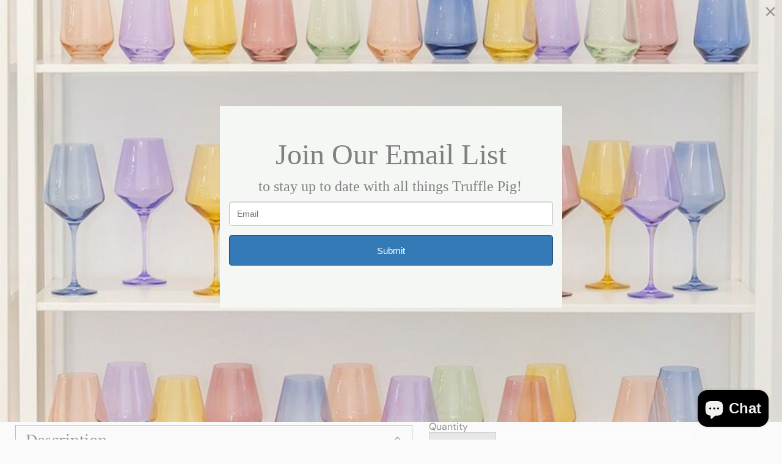

--- FILE ---
content_type: text/html; charset=utf-8
request_url: https://shoptrufflepig.com/products/acrylic-sayings
body_size: 56438
content:
<!doctype html>

<!--
  ___                 ___           ___           ___
       /  /\                     /__/\         /  /\         /  /\
      /  /:/_                    \  \:\       /  /:/        /  /::\
     /  /:/ /\  ___     ___       \  \:\     /  /:/        /  /:/\:\
    /  /:/ /:/ /__/\   /  /\  ___  \  \:\   /  /:/  ___   /  /:/  \:\
   /__/:/ /:/  \  \:\ /  /:/ /__/\  \__\:\ /__/:/  /  /\ /__/:/ \__\:\
   \  \:\/:/    \  \:\  /:/  \  \:\ /  /:/ \  \:\ /  /:/ \  \:\ /  /:/
    \  \::/      \  \:\/:/    \  \:\  /:/   \  \:\  /:/   \  \:\  /:/
     \  \:\       \  \::/      \  \:\/:/     \  \:\/:/     \  \:\/:/
      \  \:\       \__\/        \  \::/       \  \::/       \  \::/
       \__\/                     \__\/         \__\/         \__\/

  --------------------------------------------------------------------
  #  Cornerstone v2.0.1
  #  Documentation: https://help.fluorescent.co/v/cornerstone
  #  Purchase: https://themes.shopify.com/themes/cornerstone/
  #  A product by Fluorescent: https://fluorescent.co/
  --------------------------------------------------------------------
-->

<html class="no-js" lang="en" style="--announcement-height: 1px;">
  <head>
    <meta charset="UTF-8">
    <meta http-equiv="X-UA-Compatible" content="IE=edge,chrome=1">
    <meta name="viewport" content="width=device-width,initial-scale=1">
    




  <meta name="description" content="We absolutely love these acrylic frames from Eva Belle! Made from beautiful recycled paper, with gold leaf corners, these frames look so beautiful in any home! 5 x 7 paper, and 6 x 8 acrylic frame">



    <link rel="canonical" href="https://shoptrufflepig.com/products/acrylic-sayings">
    <link rel="preconnect" href="https://cdn.shopify.com" crossorigin><title>Eva Belle Acrylic Frame - 5x7
&ndash; The Truffle Pig</title>

    





  
  
  
  
  




<meta property="og:url" content="https://shoptrufflepig.com/products/acrylic-sayings">
<meta property="og:site_name" content="The Truffle Pig">
<meta property="og:type" content="product">
<meta property="og:title" content="Eva Belle Acrylic Frame - 5x7">
<meta property="og:description" content="We absolutely love these acrylic frames from Eva Belle! Made from beautiful recycled paper, with gold leaf corners, these frames look so beautiful in any home! 5 x 7 paper, and 6 x 8 acrylic frame">
<meta property="og:image" content="http://shoptrufflepig.com/cdn/shop/products/IMG_8196.jpg?v=1643403392&width=1024">
<meta property="og:image:secure_url" content="https://shoptrufflepig.com/cdn/shop/products/IMG_8196.jpg?v=1643403392&width=1024">
<meta property="og:price:amount" content="63.00">
<meta property="og:price:currency" content="USD">

<meta name="twitter:title" content="Eva Belle Acrylic Frame - 5x7">
<meta name="twitter:description" content="We absolutely love these acrylic frames from Eva Belle! Made from beautiful recycled paper, with gold leaf corners, these frames look so beautiful in any home! 5 x 7 paper, and 6 x 8 acrylic frame">
<meta name="twitter:card" content="summary_large_image">
<meta name="twitter:image" content="https://shoptrufflepig.com/cdn/shop/products/IMG_8196.jpg?v=1643403392&width=1024">
<meta name="twitter:image:width" content="480">
<meta name="twitter:image:height" content="480">


    <script>
  console.log('Cornerstone v2.0.1 by Fluorescent');

  document.documentElement.className = document.documentElement.className.replace('no-js', '');

  if (window.matchMedia(`(prefers-reduced-motion: reduce)`) === true || window.matchMedia(`(prefers-reduced-motion: reduce)`).matches === true) {
    document.documentElement.classList.add('prefers-reduced-motion');
  } else {
    document.documentElement.classList.add('do-anim');
  }

  window.theme = {
    version: 'v2.0.1',
    themeName: 'Cornerstone',
    moneyFormat: "${{amount}}",
    coreData: {
      n: "Cornerstone",
      v: "v2.0.1",
    },
    strings: {
      name: "The Truffle Pig",
      accessibility: {
        play_video: "Play",
        pause_video: "Pause",
        range_lower: "Lower",
        range_upper: "Upper",
        carousel_select:  "Move carousel to slide {{ number }}"
      },
      product: {
        no_shipping_rates: "Shipping rate unavailable",
        country_placeholder: "Country\/Region",
        review: "Write a review"
      },
      products: {
        product: {
          unavailable: "Unavailable",
          unitPrice: "Unit price",
          unitPriceSeparator: "per",
          sku: "SKU"
        }
      },
      cart: {
        editCartNote: "Edit order notes",
        addCartNote: "Add order notes",
        quantityError: "You have the maximum number of this product in your cart"
      },
      pagination: {
        viewing: "You\u0026#39;re viewing {{ of }} of {{ total }}",
        products: "products",
        results: "results"
      }
    },
    routes: {
      root: "/",
      cart: {
        base: "/cart",
        add: "/cart/add",
        change: "/cart/change",
        update: "/cart/update",
        clear: "/cart/clear",
        // Manual routes until Shopify adds support
        shipping: "/cart/shipping_rates"
      },
      // Manual routes until Shopify adds support
      products: "/products",
      productRecommendations: "/recommendations/products",
      predictive_search_url: '/search/suggest',
      search_url: '/search'
    },
    icons: {
      chevron: "\u003cspan class=\"icon icon-chevron \" style=\"\"\u003e\n  \u003csvg viewBox=\"0 0 24 24\" fill=\"none\" xmlns=\"http:\/\/www.w3.org\/2000\/svg\"\u003e\u003cpath d=\"M1.875 7.438 12 17.563 22.125 7.438\" stroke=\"currentColor\" stroke-width=\"2\"\/\u003e\u003c\/svg\u003e\n\u003c\/span\u003e\n\n",
      close: "\u003cspan class=\"icon icon-close \" style=\"\"\u003e\n  \u003csvg viewBox=\"0 0 24 24\" fill=\"none\" xmlns=\"http:\/\/www.w3.org\/2000\/svg\"\u003e\u003cpath d=\"M2.66 1.34 2 .68.68 2l.66.66 1.32-1.32zm18.68 21.32.66.66L23.32 22l-.66-.66-1.32 1.32zm1.32-20 .66-.66L22 .68l-.66.66 1.32 1.32zM1.34 21.34.68 22 2 23.32l.66-.66-1.32-1.32zm0-18.68 10 10 1.32-1.32-10-10-1.32 1.32zm11.32 10 10-10-1.32-1.32-10 10 1.32 1.32zm-1.32-1.32-10 10 1.32 1.32 10-10-1.32-1.32zm0 1.32 10 10 1.32-1.32-10-10-1.32 1.32z\" fill=\"currentColor\"\/\u003e\u003c\/svg\u003e\n\u003c\/span\u003e\n\n",
      zoom: "\u003cspan class=\"icon icon-zoom \" style=\"\"\u003e\n  \u003csvg viewBox=\"0 0 24 24\" fill=\"none\" xmlns=\"http:\/\/www.w3.org\/2000\/svg\"\u003e\u003cpath d=\"M10.3,19.71c5.21,0,9.44-4.23,9.44-9.44S15.51,.83,10.3,.83,.86,5.05,.86,10.27s4.23,9.44,9.44,9.44Z\" fill=\"none\" stroke=\"currentColor\" stroke-linecap=\"round\" stroke-miterlimit=\"10\" stroke-width=\"1.63\"\/\u003e\n          \u003cpath d=\"M5.05,10.27H15.54\" fill=\"none\" stroke=\"currentColor\" stroke-miterlimit=\"10\" stroke-width=\"1.63\"\/\u003e\n          \u003cpath class=\"cross-up\" d=\"M10.3,5.02V15.51\" fill=\"none\" stroke=\"currentColor\" stroke-miterlimit=\"10\" stroke-width=\"1.63\"\/\u003e\n          \u003cpath d=\"M16.92,16.9l6.49,6.49\" fill=\"none\" stroke=\"currentColor\" stroke-miterlimit=\"10\" stroke-width=\"1.63\"\/\u003e\u003c\/svg\u003e\n\u003c\/span\u003e\n\n  \u003cspan class=\"zoom-icon__text zoom-in fs-body-75\"\u003eZoom in\u003c\/span\u003e\n  \u003cspan class=\"zoom-icon__text zoom-out fs-body-75\"\u003eZoom out\u003c\/span\u003e"
    }
  }

  window.theme.searchableFields = "product_type,title,variants.title";

  
    window.theme.allCountryOptionTags = "\u003coption value=\"United States\" data-provinces=\"[[\u0026quot;Alabama\u0026quot;,\u0026quot;Alabama\u0026quot;],[\u0026quot;Alaska\u0026quot;,\u0026quot;Alaska\u0026quot;],[\u0026quot;American Samoa\u0026quot;,\u0026quot;American Samoa\u0026quot;],[\u0026quot;Arizona\u0026quot;,\u0026quot;Arizona\u0026quot;],[\u0026quot;Arkansas\u0026quot;,\u0026quot;Arkansas\u0026quot;],[\u0026quot;Armed Forces Americas\u0026quot;,\u0026quot;Armed Forces Americas\u0026quot;],[\u0026quot;Armed Forces Europe\u0026quot;,\u0026quot;Armed Forces Europe\u0026quot;],[\u0026quot;Armed Forces Pacific\u0026quot;,\u0026quot;Armed Forces Pacific\u0026quot;],[\u0026quot;California\u0026quot;,\u0026quot;California\u0026quot;],[\u0026quot;Colorado\u0026quot;,\u0026quot;Colorado\u0026quot;],[\u0026quot;Connecticut\u0026quot;,\u0026quot;Connecticut\u0026quot;],[\u0026quot;Delaware\u0026quot;,\u0026quot;Delaware\u0026quot;],[\u0026quot;District of Columbia\u0026quot;,\u0026quot;Washington DC\u0026quot;],[\u0026quot;Federated States of Micronesia\u0026quot;,\u0026quot;Micronesia\u0026quot;],[\u0026quot;Florida\u0026quot;,\u0026quot;Florida\u0026quot;],[\u0026quot;Georgia\u0026quot;,\u0026quot;Georgia\u0026quot;],[\u0026quot;Guam\u0026quot;,\u0026quot;Guam\u0026quot;],[\u0026quot;Hawaii\u0026quot;,\u0026quot;Hawaii\u0026quot;],[\u0026quot;Idaho\u0026quot;,\u0026quot;Idaho\u0026quot;],[\u0026quot;Illinois\u0026quot;,\u0026quot;Illinois\u0026quot;],[\u0026quot;Indiana\u0026quot;,\u0026quot;Indiana\u0026quot;],[\u0026quot;Iowa\u0026quot;,\u0026quot;Iowa\u0026quot;],[\u0026quot;Kansas\u0026quot;,\u0026quot;Kansas\u0026quot;],[\u0026quot;Kentucky\u0026quot;,\u0026quot;Kentucky\u0026quot;],[\u0026quot;Louisiana\u0026quot;,\u0026quot;Louisiana\u0026quot;],[\u0026quot;Maine\u0026quot;,\u0026quot;Maine\u0026quot;],[\u0026quot;Marshall Islands\u0026quot;,\u0026quot;Marshall Islands\u0026quot;],[\u0026quot;Maryland\u0026quot;,\u0026quot;Maryland\u0026quot;],[\u0026quot;Massachusetts\u0026quot;,\u0026quot;Massachusetts\u0026quot;],[\u0026quot;Michigan\u0026quot;,\u0026quot;Michigan\u0026quot;],[\u0026quot;Minnesota\u0026quot;,\u0026quot;Minnesota\u0026quot;],[\u0026quot;Mississippi\u0026quot;,\u0026quot;Mississippi\u0026quot;],[\u0026quot;Missouri\u0026quot;,\u0026quot;Missouri\u0026quot;],[\u0026quot;Montana\u0026quot;,\u0026quot;Montana\u0026quot;],[\u0026quot;Nebraska\u0026quot;,\u0026quot;Nebraska\u0026quot;],[\u0026quot;Nevada\u0026quot;,\u0026quot;Nevada\u0026quot;],[\u0026quot;New Hampshire\u0026quot;,\u0026quot;New Hampshire\u0026quot;],[\u0026quot;New Jersey\u0026quot;,\u0026quot;New Jersey\u0026quot;],[\u0026quot;New Mexico\u0026quot;,\u0026quot;New Mexico\u0026quot;],[\u0026quot;New York\u0026quot;,\u0026quot;New York\u0026quot;],[\u0026quot;North Carolina\u0026quot;,\u0026quot;North Carolina\u0026quot;],[\u0026quot;North Dakota\u0026quot;,\u0026quot;North Dakota\u0026quot;],[\u0026quot;Northern Mariana Islands\u0026quot;,\u0026quot;Northern Mariana Islands\u0026quot;],[\u0026quot;Ohio\u0026quot;,\u0026quot;Ohio\u0026quot;],[\u0026quot;Oklahoma\u0026quot;,\u0026quot;Oklahoma\u0026quot;],[\u0026quot;Oregon\u0026quot;,\u0026quot;Oregon\u0026quot;],[\u0026quot;Palau\u0026quot;,\u0026quot;Palau\u0026quot;],[\u0026quot;Pennsylvania\u0026quot;,\u0026quot;Pennsylvania\u0026quot;],[\u0026quot;Puerto Rico\u0026quot;,\u0026quot;Puerto Rico\u0026quot;],[\u0026quot;Rhode Island\u0026quot;,\u0026quot;Rhode Island\u0026quot;],[\u0026quot;South Carolina\u0026quot;,\u0026quot;South Carolina\u0026quot;],[\u0026quot;South Dakota\u0026quot;,\u0026quot;South Dakota\u0026quot;],[\u0026quot;Tennessee\u0026quot;,\u0026quot;Tennessee\u0026quot;],[\u0026quot;Texas\u0026quot;,\u0026quot;Texas\u0026quot;],[\u0026quot;Utah\u0026quot;,\u0026quot;Utah\u0026quot;],[\u0026quot;Vermont\u0026quot;,\u0026quot;Vermont\u0026quot;],[\u0026quot;Virgin Islands\u0026quot;,\u0026quot;U.S. Virgin Islands\u0026quot;],[\u0026quot;Virginia\u0026quot;,\u0026quot;Virginia\u0026quot;],[\u0026quot;Washington\u0026quot;,\u0026quot;Washington\u0026quot;],[\u0026quot;West Virginia\u0026quot;,\u0026quot;West Virginia\u0026quot;],[\u0026quot;Wisconsin\u0026quot;,\u0026quot;Wisconsin\u0026quot;],[\u0026quot;Wyoming\u0026quot;,\u0026quot;Wyoming\u0026quot;]]\"\u003eUnited States\u003c\/option\u003e\n\u003coption value=\"---\" data-provinces=\"[]\"\u003e---\u003c\/option\u003e\n\u003coption value=\"Afghanistan\" data-provinces=\"[]\"\u003eAfghanistan\u003c\/option\u003e\n\u003coption value=\"Aland Islands\" data-provinces=\"[]\"\u003eÅland Islands\u003c\/option\u003e\n\u003coption value=\"Albania\" data-provinces=\"[]\"\u003eAlbania\u003c\/option\u003e\n\u003coption value=\"Algeria\" data-provinces=\"[]\"\u003eAlgeria\u003c\/option\u003e\n\u003coption value=\"Andorra\" data-provinces=\"[]\"\u003eAndorra\u003c\/option\u003e\n\u003coption value=\"Angola\" data-provinces=\"[]\"\u003eAngola\u003c\/option\u003e\n\u003coption value=\"Anguilla\" data-provinces=\"[]\"\u003eAnguilla\u003c\/option\u003e\n\u003coption value=\"Antigua And Barbuda\" data-provinces=\"[]\"\u003eAntigua \u0026 Barbuda\u003c\/option\u003e\n\u003coption value=\"Argentina\" data-provinces=\"[[\u0026quot;Buenos Aires\u0026quot;,\u0026quot;Buenos Aires Province\u0026quot;],[\u0026quot;Catamarca\u0026quot;,\u0026quot;Catamarca\u0026quot;],[\u0026quot;Chaco\u0026quot;,\u0026quot;Chaco\u0026quot;],[\u0026quot;Chubut\u0026quot;,\u0026quot;Chubut\u0026quot;],[\u0026quot;Ciudad Autónoma de Buenos Aires\u0026quot;,\u0026quot;Buenos Aires (Autonomous City)\u0026quot;],[\u0026quot;Corrientes\u0026quot;,\u0026quot;Corrientes\u0026quot;],[\u0026quot;Córdoba\u0026quot;,\u0026quot;Córdoba\u0026quot;],[\u0026quot;Entre Ríos\u0026quot;,\u0026quot;Entre Ríos\u0026quot;],[\u0026quot;Formosa\u0026quot;,\u0026quot;Formosa\u0026quot;],[\u0026quot;Jujuy\u0026quot;,\u0026quot;Jujuy\u0026quot;],[\u0026quot;La Pampa\u0026quot;,\u0026quot;La Pampa\u0026quot;],[\u0026quot;La Rioja\u0026quot;,\u0026quot;La Rioja\u0026quot;],[\u0026quot;Mendoza\u0026quot;,\u0026quot;Mendoza\u0026quot;],[\u0026quot;Misiones\u0026quot;,\u0026quot;Misiones\u0026quot;],[\u0026quot;Neuquén\u0026quot;,\u0026quot;Neuquén\u0026quot;],[\u0026quot;Río Negro\u0026quot;,\u0026quot;Río Negro\u0026quot;],[\u0026quot;Salta\u0026quot;,\u0026quot;Salta\u0026quot;],[\u0026quot;San Juan\u0026quot;,\u0026quot;San Juan\u0026quot;],[\u0026quot;San Luis\u0026quot;,\u0026quot;San Luis\u0026quot;],[\u0026quot;Santa Cruz\u0026quot;,\u0026quot;Santa Cruz\u0026quot;],[\u0026quot;Santa Fe\u0026quot;,\u0026quot;Santa Fe\u0026quot;],[\u0026quot;Santiago Del Estero\u0026quot;,\u0026quot;Santiago del Estero\u0026quot;],[\u0026quot;Tierra Del Fuego\u0026quot;,\u0026quot;Tierra del Fuego\u0026quot;],[\u0026quot;Tucumán\u0026quot;,\u0026quot;Tucumán\u0026quot;]]\"\u003eArgentina\u003c\/option\u003e\n\u003coption value=\"Armenia\" data-provinces=\"[]\"\u003eArmenia\u003c\/option\u003e\n\u003coption value=\"Aruba\" data-provinces=\"[]\"\u003eAruba\u003c\/option\u003e\n\u003coption value=\"Ascension Island\" data-provinces=\"[]\"\u003eAscension Island\u003c\/option\u003e\n\u003coption value=\"Australia\" data-provinces=\"[[\u0026quot;Australian Capital Territory\u0026quot;,\u0026quot;Australian Capital Territory\u0026quot;],[\u0026quot;New South Wales\u0026quot;,\u0026quot;New South Wales\u0026quot;],[\u0026quot;Northern Territory\u0026quot;,\u0026quot;Northern Territory\u0026quot;],[\u0026quot;Queensland\u0026quot;,\u0026quot;Queensland\u0026quot;],[\u0026quot;South Australia\u0026quot;,\u0026quot;South Australia\u0026quot;],[\u0026quot;Tasmania\u0026quot;,\u0026quot;Tasmania\u0026quot;],[\u0026quot;Victoria\u0026quot;,\u0026quot;Victoria\u0026quot;],[\u0026quot;Western Australia\u0026quot;,\u0026quot;Western Australia\u0026quot;]]\"\u003eAustralia\u003c\/option\u003e\n\u003coption value=\"Austria\" data-provinces=\"[]\"\u003eAustria\u003c\/option\u003e\n\u003coption value=\"Azerbaijan\" data-provinces=\"[]\"\u003eAzerbaijan\u003c\/option\u003e\n\u003coption value=\"Bahamas\" data-provinces=\"[]\"\u003eBahamas\u003c\/option\u003e\n\u003coption value=\"Bahrain\" data-provinces=\"[]\"\u003eBahrain\u003c\/option\u003e\n\u003coption value=\"Bangladesh\" data-provinces=\"[]\"\u003eBangladesh\u003c\/option\u003e\n\u003coption value=\"Barbados\" data-provinces=\"[]\"\u003eBarbados\u003c\/option\u003e\n\u003coption value=\"Belarus\" data-provinces=\"[]\"\u003eBelarus\u003c\/option\u003e\n\u003coption value=\"Belgium\" data-provinces=\"[]\"\u003eBelgium\u003c\/option\u003e\n\u003coption value=\"Belize\" data-provinces=\"[]\"\u003eBelize\u003c\/option\u003e\n\u003coption value=\"Benin\" data-provinces=\"[]\"\u003eBenin\u003c\/option\u003e\n\u003coption value=\"Bermuda\" data-provinces=\"[]\"\u003eBermuda\u003c\/option\u003e\n\u003coption value=\"Bhutan\" data-provinces=\"[]\"\u003eBhutan\u003c\/option\u003e\n\u003coption value=\"Bolivia\" data-provinces=\"[]\"\u003eBolivia\u003c\/option\u003e\n\u003coption value=\"Bosnia And Herzegovina\" data-provinces=\"[]\"\u003eBosnia \u0026 Herzegovina\u003c\/option\u003e\n\u003coption value=\"Botswana\" data-provinces=\"[]\"\u003eBotswana\u003c\/option\u003e\n\u003coption value=\"Brazil\" data-provinces=\"[[\u0026quot;Acre\u0026quot;,\u0026quot;Acre\u0026quot;],[\u0026quot;Alagoas\u0026quot;,\u0026quot;Alagoas\u0026quot;],[\u0026quot;Amapá\u0026quot;,\u0026quot;Amapá\u0026quot;],[\u0026quot;Amazonas\u0026quot;,\u0026quot;Amazonas\u0026quot;],[\u0026quot;Bahia\u0026quot;,\u0026quot;Bahia\u0026quot;],[\u0026quot;Ceará\u0026quot;,\u0026quot;Ceará\u0026quot;],[\u0026quot;Distrito Federal\u0026quot;,\u0026quot;Federal District\u0026quot;],[\u0026quot;Espírito Santo\u0026quot;,\u0026quot;Espírito Santo\u0026quot;],[\u0026quot;Goiás\u0026quot;,\u0026quot;Goiás\u0026quot;],[\u0026quot;Maranhão\u0026quot;,\u0026quot;Maranhão\u0026quot;],[\u0026quot;Mato Grosso\u0026quot;,\u0026quot;Mato Grosso\u0026quot;],[\u0026quot;Mato Grosso do Sul\u0026quot;,\u0026quot;Mato Grosso do Sul\u0026quot;],[\u0026quot;Minas Gerais\u0026quot;,\u0026quot;Minas Gerais\u0026quot;],[\u0026quot;Paraná\u0026quot;,\u0026quot;Paraná\u0026quot;],[\u0026quot;Paraíba\u0026quot;,\u0026quot;Paraíba\u0026quot;],[\u0026quot;Pará\u0026quot;,\u0026quot;Pará\u0026quot;],[\u0026quot;Pernambuco\u0026quot;,\u0026quot;Pernambuco\u0026quot;],[\u0026quot;Piauí\u0026quot;,\u0026quot;Piauí\u0026quot;],[\u0026quot;Rio Grande do Norte\u0026quot;,\u0026quot;Rio Grande do Norte\u0026quot;],[\u0026quot;Rio Grande do Sul\u0026quot;,\u0026quot;Rio Grande do Sul\u0026quot;],[\u0026quot;Rio de Janeiro\u0026quot;,\u0026quot;Rio de Janeiro\u0026quot;],[\u0026quot;Rondônia\u0026quot;,\u0026quot;Rondônia\u0026quot;],[\u0026quot;Roraima\u0026quot;,\u0026quot;Roraima\u0026quot;],[\u0026quot;Santa Catarina\u0026quot;,\u0026quot;Santa Catarina\u0026quot;],[\u0026quot;Sergipe\u0026quot;,\u0026quot;Sergipe\u0026quot;],[\u0026quot;São Paulo\u0026quot;,\u0026quot;São Paulo\u0026quot;],[\u0026quot;Tocantins\u0026quot;,\u0026quot;Tocantins\u0026quot;]]\"\u003eBrazil\u003c\/option\u003e\n\u003coption value=\"British Indian Ocean Territory\" data-provinces=\"[]\"\u003eBritish Indian Ocean Territory\u003c\/option\u003e\n\u003coption value=\"Virgin Islands, British\" data-provinces=\"[]\"\u003eBritish Virgin Islands\u003c\/option\u003e\n\u003coption value=\"Brunei\" data-provinces=\"[]\"\u003eBrunei\u003c\/option\u003e\n\u003coption value=\"Bulgaria\" data-provinces=\"[]\"\u003eBulgaria\u003c\/option\u003e\n\u003coption value=\"Burkina Faso\" data-provinces=\"[]\"\u003eBurkina Faso\u003c\/option\u003e\n\u003coption value=\"Burundi\" data-provinces=\"[]\"\u003eBurundi\u003c\/option\u003e\n\u003coption value=\"Cambodia\" data-provinces=\"[]\"\u003eCambodia\u003c\/option\u003e\n\u003coption value=\"Republic of Cameroon\" data-provinces=\"[]\"\u003eCameroon\u003c\/option\u003e\n\u003coption value=\"Canada\" data-provinces=\"[[\u0026quot;Alberta\u0026quot;,\u0026quot;Alberta\u0026quot;],[\u0026quot;British Columbia\u0026quot;,\u0026quot;British Columbia\u0026quot;],[\u0026quot;Manitoba\u0026quot;,\u0026quot;Manitoba\u0026quot;],[\u0026quot;New Brunswick\u0026quot;,\u0026quot;New Brunswick\u0026quot;],[\u0026quot;Newfoundland and Labrador\u0026quot;,\u0026quot;Newfoundland and Labrador\u0026quot;],[\u0026quot;Northwest Territories\u0026quot;,\u0026quot;Northwest Territories\u0026quot;],[\u0026quot;Nova Scotia\u0026quot;,\u0026quot;Nova Scotia\u0026quot;],[\u0026quot;Nunavut\u0026quot;,\u0026quot;Nunavut\u0026quot;],[\u0026quot;Ontario\u0026quot;,\u0026quot;Ontario\u0026quot;],[\u0026quot;Prince Edward Island\u0026quot;,\u0026quot;Prince Edward Island\u0026quot;],[\u0026quot;Quebec\u0026quot;,\u0026quot;Quebec\u0026quot;],[\u0026quot;Saskatchewan\u0026quot;,\u0026quot;Saskatchewan\u0026quot;],[\u0026quot;Yukon\u0026quot;,\u0026quot;Yukon\u0026quot;]]\"\u003eCanada\u003c\/option\u003e\n\u003coption value=\"Cape Verde\" data-provinces=\"[]\"\u003eCape Verde\u003c\/option\u003e\n\u003coption value=\"Caribbean Netherlands\" data-provinces=\"[]\"\u003eCaribbean Netherlands\u003c\/option\u003e\n\u003coption value=\"Cayman Islands\" data-provinces=\"[]\"\u003eCayman Islands\u003c\/option\u003e\n\u003coption value=\"Central African Republic\" data-provinces=\"[]\"\u003eCentral African Republic\u003c\/option\u003e\n\u003coption value=\"Chad\" data-provinces=\"[]\"\u003eChad\u003c\/option\u003e\n\u003coption value=\"Chile\" data-provinces=\"[[\u0026quot;Antofagasta\u0026quot;,\u0026quot;Antofagasta\u0026quot;],[\u0026quot;Araucanía\u0026quot;,\u0026quot;Araucanía\u0026quot;],[\u0026quot;Arica and Parinacota\u0026quot;,\u0026quot;Arica y Parinacota\u0026quot;],[\u0026quot;Atacama\u0026quot;,\u0026quot;Atacama\u0026quot;],[\u0026quot;Aysén\u0026quot;,\u0026quot;Aysén\u0026quot;],[\u0026quot;Biobío\u0026quot;,\u0026quot;Bío Bío\u0026quot;],[\u0026quot;Coquimbo\u0026quot;,\u0026quot;Coquimbo\u0026quot;],[\u0026quot;Los Lagos\u0026quot;,\u0026quot;Los Lagos\u0026quot;],[\u0026quot;Los Ríos\u0026quot;,\u0026quot;Los Ríos\u0026quot;],[\u0026quot;Magallanes\u0026quot;,\u0026quot;Magallanes Region\u0026quot;],[\u0026quot;Maule\u0026quot;,\u0026quot;Maule\u0026quot;],[\u0026quot;O\u0026#39;Higgins\u0026quot;,\u0026quot;Libertador General Bernardo O’Higgins\u0026quot;],[\u0026quot;Santiago\u0026quot;,\u0026quot;Santiago Metropolitan\u0026quot;],[\u0026quot;Tarapacá\u0026quot;,\u0026quot;Tarapacá\u0026quot;],[\u0026quot;Valparaíso\u0026quot;,\u0026quot;Valparaíso\u0026quot;],[\u0026quot;Ñuble\u0026quot;,\u0026quot;Ñuble\u0026quot;]]\"\u003eChile\u003c\/option\u003e\n\u003coption value=\"China\" data-provinces=\"[[\u0026quot;Anhui\u0026quot;,\u0026quot;Anhui\u0026quot;],[\u0026quot;Beijing\u0026quot;,\u0026quot;Beijing\u0026quot;],[\u0026quot;Chongqing\u0026quot;,\u0026quot;Chongqing\u0026quot;],[\u0026quot;Fujian\u0026quot;,\u0026quot;Fujian\u0026quot;],[\u0026quot;Gansu\u0026quot;,\u0026quot;Gansu\u0026quot;],[\u0026quot;Guangdong\u0026quot;,\u0026quot;Guangdong\u0026quot;],[\u0026quot;Guangxi\u0026quot;,\u0026quot;Guangxi\u0026quot;],[\u0026quot;Guizhou\u0026quot;,\u0026quot;Guizhou\u0026quot;],[\u0026quot;Hainan\u0026quot;,\u0026quot;Hainan\u0026quot;],[\u0026quot;Hebei\u0026quot;,\u0026quot;Hebei\u0026quot;],[\u0026quot;Heilongjiang\u0026quot;,\u0026quot;Heilongjiang\u0026quot;],[\u0026quot;Henan\u0026quot;,\u0026quot;Henan\u0026quot;],[\u0026quot;Hubei\u0026quot;,\u0026quot;Hubei\u0026quot;],[\u0026quot;Hunan\u0026quot;,\u0026quot;Hunan\u0026quot;],[\u0026quot;Inner Mongolia\u0026quot;,\u0026quot;Inner Mongolia\u0026quot;],[\u0026quot;Jiangsu\u0026quot;,\u0026quot;Jiangsu\u0026quot;],[\u0026quot;Jiangxi\u0026quot;,\u0026quot;Jiangxi\u0026quot;],[\u0026quot;Jilin\u0026quot;,\u0026quot;Jilin\u0026quot;],[\u0026quot;Liaoning\u0026quot;,\u0026quot;Liaoning\u0026quot;],[\u0026quot;Ningxia\u0026quot;,\u0026quot;Ningxia\u0026quot;],[\u0026quot;Qinghai\u0026quot;,\u0026quot;Qinghai\u0026quot;],[\u0026quot;Shaanxi\u0026quot;,\u0026quot;Shaanxi\u0026quot;],[\u0026quot;Shandong\u0026quot;,\u0026quot;Shandong\u0026quot;],[\u0026quot;Shanghai\u0026quot;,\u0026quot;Shanghai\u0026quot;],[\u0026quot;Shanxi\u0026quot;,\u0026quot;Shanxi\u0026quot;],[\u0026quot;Sichuan\u0026quot;,\u0026quot;Sichuan\u0026quot;],[\u0026quot;Tianjin\u0026quot;,\u0026quot;Tianjin\u0026quot;],[\u0026quot;Xinjiang\u0026quot;,\u0026quot;Xinjiang\u0026quot;],[\u0026quot;Xizang\u0026quot;,\u0026quot;Tibet\u0026quot;],[\u0026quot;Yunnan\u0026quot;,\u0026quot;Yunnan\u0026quot;],[\u0026quot;Zhejiang\u0026quot;,\u0026quot;Zhejiang\u0026quot;]]\"\u003eChina\u003c\/option\u003e\n\u003coption value=\"Christmas Island\" data-provinces=\"[]\"\u003eChristmas Island\u003c\/option\u003e\n\u003coption value=\"Cocos (Keeling) Islands\" data-provinces=\"[]\"\u003eCocos (Keeling) Islands\u003c\/option\u003e\n\u003coption value=\"Colombia\" data-provinces=\"[[\u0026quot;Amazonas\u0026quot;,\u0026quot;Amazonas\u0026quot;],[\u0026quot;Antioquia\u0026quot;,\u0026quot;Antioquia\u0026quot;],[\u0026quot;Arauca\u0026quot;,\u0026quot;Arauca\u0026quot;],[\u0026quot;Atlántico\u0026quot;,\u0026quot;Atlántico\u0026quot;],[\u0026quot;Bogotá, D.C.\u0026quot;,\u0026quot;Capital District\u0026quot;],[\u0026quot;Bolívar\u0026quot;,\u0026quot;Bolívar\u0026quot;],[\u0026quot;Boyacá\u0026quot;,\u0026quot;Boyacá\u0026quot;],[\u0026quot;Caldas\u0026quot;,\u0026quot;Caldas\u0026quot;],[\u0026quot;Caquetá\u0026quot;,\u0026quot;Caquetá\u0026quot;],[\u0026quot;Casanare\u0026quot;,\u0026quot;Casanare\u0026quot;],[\u0026quot;Cauca\u0026quot;,\u0026quot;Cauca\u0026quot;],[\u0026quot;Cesar\u0026quot;,\u0026quot;Cesar\u0026quot;],[\u0026quot;Chocó\u0026quot;,\u0026quot;Chocó\u0026quot;],[\u0026quot;Cundinamarca\u0026quot;,\u0026quot;Cundinamarca\u0026quot;],[\u0026quot;Córdoba\u0026quot;,\u0026quot;Córdoba\u0026quot;],[\u0026quot;Guainía\u0026quot;,\u0026quot;Guainía\u0026quot;],[\u0026quot;Guaviare\u0026quot;,\u0026quot;Guaviare\u0026quot;],[\u0026quot;Huila\u0026quot;,\u0026quot;Huila\u0026quot;],[\u0026quot;La Guajira\u0026quot;,\u0026quot;La Guajira\u0026quot;],[\u0026quot;Magdalena\u0026quot;,\u0026quot;Magdalena\u0026quot;],[\u0026quot;Meta\u0026quot;,\u0026quot;Meta\u0026quot;],[\u0026quot;Nariño\u0026quot;,\u0026quot;Nariño\u0026quot;],[\u0026quot;Norte de Santander\u0026quot;,\u0026quot;Norte de Santander\u0026quot;],[\u0026quot;Putumayo\u0026quot;,\u0026quot;Putumayo\u0026quot;],[\u0026quot;Quindío\u0026quot;,\u0026quot;Quindío\u0026quot;],[\u0026quot;Risaralda\u0026quot;,\u0026quot;Risaralda\u0026quot;],[\u0026quot;San Andrés, Providencia y Santa Catalina\u0026quot;,\u0026quot;San Andrés \\u0026 Providencia\u0026quot;],[\u0026quot;Santander\u0026quot;,\u0026quot;Santander\u0026quot;],[\u0026quot;Sucre\u0026quot;,\u0026quot;Sucre\u0026quot;],[\u0026quot;Tolima\u0026quot;,\u0026quot;Tolima\u0026quot;],[\u0026quot;Valle del Cauca\u0026quot;,\u0026quot;Valle del Cauca\u0026quot;],[\u0026quot;Vaupés\u0026quot;,\u0026quot;Vaupés\u0026quot;],[\u0026quot;Vichada\u0026quot;,\u0026quot;Vichada\u0026quot;]]\"\u003eColombia\u003c\/option\u003e\n\u003coption value=\"Comoros\" data-provinces=\"[]\"\u003eComoros\u003c\/option\u003e\n\u003coption value=\"Congo\" data-provinces=\"[]\"\u003eCongo - Brazzaville\u003c\/option\u003e\n\u003coption value=\"Congo, The Democratic Republic Of The\" data-provinces=\"[]\"\u003eCongo - Kinshasa\u003c\/option\u003e\n\u003coption value=\"Cook Islands\" data-provinces=\"[]\"\u003eCook Islands\u003c\/option\u003e\n\u003coption value=\"Costa Rica\" data-provinces=\"[[\u0026quot;Alajuela\u0026quot;,\u0026quot;Alajuela\u0026quot;],[\u0026quot;Cartago\u0026quot;,\u0026quot;Cartago\u0026quot;],[\u0026quot;Guanacaste\u0026quot;,\u0026quot;Guanacaste\u0026quot;],[\u0026quot;Heredia\u0026quot;,\u0026quot;Heredia\u0026quot;],[\u0026quot;Limón\u0026quot;,\u0026quot;Limón\u0026quot;],[\u0026quot;Puntarenas\u0026quot;,\u0026quot;Puntarenas\u0026quot;],[\u0026quot;San José\u0026quot;,\u0026quot;San José\u0026quot;]]\"\u003eCosta Rica\u003c\/option\u003e\n\u003coption value=\"Croatia\" data-provinces=\"[]\"\u003eCroatia\u003c\/option\u003e\n\u003coption value=\"Curaçao\" data-provinces=\"[]\"\u003eCuraçao\u003c\/option\u003e\n\u003coption value=\"Cyprus\" data-provinces=\"[]\"\u003eCyprus\u003c\/option\u003e\n\u003coption value=\"Czech Republic\" data-provinces=\"[]\"\u003eCzechia\u003c\/option\u003e\n\u003coption value=\"Côte d'Ivoire\" data-provinces=\"[]\"\u003eCôte d’Ivoire\u003c\/option\u003e\n\u003coption value=\"Denmark\" data-provinces=\"[]\"\u003eDenmark\u003c\/option\u003e\n\u003coption value=\"Djibouti\" data-provinces=\"[]\"\u003eDjibouti\u003c\/option\u003e\n\u003coption value=\"Dominica\" data-provinces=\"[]\"\u003eDominica\u003c\/option\u003e\n\u003coption value=\"Dominican Republic\" data-provinces=\"[]\"\u003eDominican Republic\u003c\/option\u003e\n\u003coption value=\"Ecuador\" data-provinces=\"[]\"\u003eEcuador\u003c\/option\u003e\n\u003coption value=\"Egypt\" data-provinces=\"[[\u0026quot;6th of October\u0026quot;,\u0026quot;6th of October\u0026quot;],[\u0026quot;Al Sharqia\u0026quot;,\u0026quot;Al Sharqia\u0026quot;],[\u0026quot;Alexandria\u0026quot;,\u0026quot;Alexandria\u0026quot;],[\u0026quot;Aswan\u0026quot;,\u0026quot;Aswan\u0026quot;],[\u0026quot;Asyut\u0026quot;,\u0026quot;Asyut\u0026quot;],[\u0026quot;Beheira\u0026quot;,\u0026quot;Beheira\u0026quot;],[\u0026quot;Beni Suef\u0026quot;,\u0026quot;Beni Suef\u0026quot;],[\u0026quot;Cairo\u0026quot;,\u0026quot;Cairo\u0026quot;],[\u0026quot;Dakahlia\u0026quot;,\u0026quot;Dakahlia\u0026quot;],[\u0026quot;Damietta\u0026quot;,\u0026quot;Damietta\u0026quot;],[\u0026quot;Faiyum\u0026quot;,\u0026quot;Faiyum\u0026quot;],[\u0026quot;Gharbia\u0026quot;,\u0026quot;Gharbia\u0026quot;],[\u0026quot;Giza\u0026quot;,\u0026quot;Giza\u0026quot;],[\u0026quot;Helwan\u0026quot;,\u0026quot;Helwan\u0026quot;],[\u0026quot;Ismailia\u0026quot;,\u0026quot;Ismailia\u0026quot;],[\u0026quot;Kafr el-Sheikh\u0026quot;,\u0026quot;Kafr el-Sheikh\u0026quot;],[\u0026quot;Luxor\u0026quot;,\u0026quot;Luxor\u0026quot;],[\u0026quot;Matrouh\u0026quot;,\u0026quot;Matrouh\u0026quot;],[\u0026quot;Minya\u0026quot;,\u0026quot;Minya\u0026quot;],[\u0026quot;Monufia\u0026quot;,\u0026quot;Monufia\u0026quot;],[\u0026quot;New Valley\u0026quot;,\u0026quot;New Valley\u0026quot;],[\u0026quot;North Sinai\u0026quot;,\u0026quot;North Sinai\u0026quot;],[\u0026quot;Port Said\u0026quot;,\u0026quot;Port Said\u0026quot;],[\u0026quot;Qalyubia\u0026quot;,\u0026quot;Qalyubia\u0026quot;],[\u0026quot;Qena\u0026quot;,\u0026quot;Qena\u0026quot;],[\u0026quot;Red Sea\u0026quot;,\u0026quot;Red Sea\u0026quot;],[\u0026quot;Sohag\u0026quot;,\u0026quot;Sohag\u0026quot;],[\u0026quot;South Sinai\u0026quot;,\u0026quot;South Sinai\u0026quot;],[\u0026quot;Suez\u0026quot;,\u0026quot;Suez\u0026quot;]]\"\u003eEgypt\u003c\/option\u003e\n\u003coption value=\"El Salvador\" data-provinces=\"[[\u0026quot;Ahuachapán\u0026quot;,\u0026quot;Ahuachapán\u0026quot;],[\u0026quot;Cabañas\u0026quot;,\u0026quot;Cabañas\u0026quot;],[\u0026quot;Chalatenango\u0026quot;,\u0026quot;Chalatenango\u0026quot;],[\u0026quot;Cuscatlán\u0026quot;,\u0026quot;Cuscatlán\u0026quot;],[\u0026quot;La Libertad\u0026quot;,\u0026quot;La Libertad\u0026quot;],[\u0026quot;La Paz\u0026quot;,\u0026quot;La Paz\u0026quot;],[\u0026quot;La Unión\u0026quot;,\u0026quot;La Unión\u0026quot;],[\u0026quot;Morazán\u0026quot;,\u0026quot;Morazán\u0026quot;],[\u0026quot;San Miguel\u0026quot;,\u0026quot;San Miguel\u0026quot;],[\u0026quot;San Salvador\u0026quot;,\u0026quot;San Salvador\u0026quot;],[\u0026quot;San Vicente\u0026quot;,\u0026quot;San Vicente\u0026quot;],[\u0026quot;Santa Ana\u0026quot;,\u0026quot;Santa Ana\u0026quot;],[\u0026quot;Sonsonate\u0026quot;,\u0026quot;Sonsonate\u0026quot;],[\u0026quot;Usulután\u0026quot;,\u0026quot;Usulután\u0026quot;]]\"\u003eEl Salvador\u003c\/option\u003e\n\u003coption value=\"Equatorial Guinea\" data-provinces=\"[]\"\u003eEquatorial Guinea\u003c\/option\u003e\n\u003coption value=\"Eritrea\" data-provinces=\"[]\"\u003eEritrea\u003c\/option\u003e\n\u003coption value=\"Estonia\" data-provinces=\"[]\"\u003eEstonia\u003c\/option\u003e\n\u003coption value=\"Eswatini\" data-provinces=\"[]\"\u003eEswatini\u003c\/option\u003e\n\u003coption value=\"Ethiopia\" data-provinces=\"[]\"\u003eEthiopia\u003c\/option\u003e\n\u003coption value=\"Falkland Islands (Malvinas)\" data-provinces=\"[]\"\u003eFalkland Islands\u003c\/option\u003e\n\u003coption value=\"Faroe Islands\" data-provinces=\"[]\"\u003eFaroe Islands\u003c\/option\u003e\n\u003coption value=\"Fiji\" data-provinces=\"[]\"\u003eFiji\u003c\/option\u003e\n\u003coption value=\"Finland\" data-provinces=\"[]\"\u003eFinland\u003c\/option\u003e\n\u003coption value=\"France\" data-provinces=\"[]\"\u003eFrance\u003c\/option\u003e\n\u003coption value=\"French Guiana\" data-provinces=\"[]\"\u003eFrench Guiana\u003c\/option\u003e\n\u003coption value=\"French Polynesia\" data-provinces=\"[]\"\u003eFrench Polynesia\u003c\/option\u003e\n\u003coption value=\"French Southern Territories\" data-provinces=\"[]\"\u003eFrench Southern Territories\u003c\/option\u003e\n\u003coption value=\"Gabon\" data-provinces=\"[]\"\u003eGabon\u003c\/option\u003e\n\u003coption value=\"Gambia\" data-provinces=\"[]\"\u003eGambia\u003c\/option\u003e\n\u003coption value=\"Georgia\" data-provinces=\"[]\"\u003eGeorgia\u003c\/option\u003e\n\u003coption value=\"Germany\" data-provinces=\"[]\"\u003eGermany\u003c\/option\u003e\n\u003coption value=\"Ghana\" data-provinces=\"[]\"\u003eGhana\u003c\/option\u003e\n\u003coption value=\"Gibraltar\" data-provinces=\"[]\"\u003eGibraltar\u003c\/option\u003e\n\u003coption value=\"Greece\" data-provinces=\"[]\"\u003eGreece\u003c\/option\u003e\n\u003coption value=\"Greenland\" data-provinces=\"[]\"\u003eGreenland\u003c\/option\u003e\n\u003coption value=\"Grenada\" data-provinces=\"[]\"\u003eGrenada\u003c\/option\u003e\n\u003coption value=\"Guadeloupe\" data-provinces=\"[]\"\u003eGuadeloupe\u003c\/option\u003e\n\u003coption value=\"Guatemala\" data-provinces=\"[[\u0026quot;Alta Verapaz\u0026quot;,\u0026quot;Alta Verapaz\u0026quot;],[\u0026quot;Baja Verapaz\u0026quot;,\u0026quot;Baja Verapaz\u0026quot;],[\u0026quot;Chimaltenango\u0026quot;,\u0026quot;Chimaltenango\u0026quot;],[\u0026quot;Chiquimula\u0026quot;,\u0026quot;Chiquimula\u0026quot;],[\u0026quot;El Progreso\u0026quot;,\u0026quot;El Progreso\u0026quot;],[\u0026quot;Escuintla\u0026quot;,\u0026quot;Escuintla\u0026quot;],[\u0026quot;Guatemala\u0026quot;,\u0026quot;Guatemala\u0026quot;],[\u0026quot;Huehuetenango\u0026quot;,\u0026quot;Huehuetenango\u0026quot;],[\u0026quot;Izabal\u0026quot;,\u0026quot;Izabal\u0026quot;],[\u0026quot;Jalapa\u0026quot;,\u0026quot;Jalapa\u0026quot;],[\u0026quot;Jutiapa\u0026quot;,\u0026quot;Jutiapa\u0026quot;],[\u0026quot;Petén\u0026quot;,\u0026quot;Petén\u0026quot;],[\u0026quot;Quetzaltenango\u0026quot;,\u0026quot;Quetzaltenango\u0026quot;],[\u0026quot;Quiché\u0026quot;,\u0026quot;Quiché\u0026quot;],[\u0026quot;Retalhuleu\u0026quot;,\u0026quot;Retalhuleu\u0026quot;],[\u0026quot;Sacatepéquez\u0026quot;,\u0026quot;Sacatepéquez\u0026quot;],[\u0026quot;San Marcos\u0026quot;,\u0026quot;San Marcos\u0026quot;],[\u0026quot;Santa Rosa\u0026quot;,\u0026quot;Santa Rosa\u0026quot;],[\u0026quot;Sololá\u0026quot;,\u0026quot;Sololá\u0026quot;],[\u0026quot;Suchitepéquez\u0026quot;,\u0026quot;Suchitepéquez\u0026quot;],[\u0026quot;Totonicapán\u0026quot;,\u0026quot;Totonicapán\u0026quot;],[\u0026quot;Zacapa\u0026quot;,\u0026quot;Zacapa\u0026quot;]]\"\u003eGuatemala\u003c\/option\u003e\n\u003coption value=\"Guernsey\" data-provinces=\"[]\"\u003eGuernsey\u003c\/option\u003e\n\u003coption value=\"Guinea\" data-provinces=\"[]\"\u003eGuinea\u003c\/option\u003e\n\u003coption value=\"Guinea Bissau\" data-provinces=\"[]\"\u003eGuinea-Bissau\u003c\/option\u003e\n\u003coption value=\"Guyana\" data-provinces=\"[]\"\u003eGuyana\u003c\/option\u003e\n\u003coption value=\"Haiti\" data-provinces=\"[]\"\u003eHaiti\u003c\/option\u003e\n\u003coption value=\"Honduras\" data-provinces=\"[]\"\u003eHonduras\u003c\/option\u003e\n\u003coption value=\"Hong Kong\" data-provinces=\"[[\u0026quot;Hong Kong Island\u0026quot;,\u0026quot;Hong Kong Island\u0026quot;],[\u0026quot;Kowloon\u0026quot;,\u0026quot;Kowloon\u0026quot;],[\u0026quot;New Territories\u0026quot;,\u0026quot;New Territories\u0026quot;]]\"\u003eHong Kong SAR\u003c\/option\u003e\n\u003coption value=\"Hungary\" data-provinces=\"[]\"\u003eHungary\u003c\/option\u003e\n\u003coption value=\"Iceland\" data-provinces=\"[]\"\u003eIceland\u003c\/option\u003e\n\u003coption value=\"India\" data-provinces=\"[[\u0026quot;Andaman and Nicobar Islands\u0026quot;,\u0026quot;Andaman and Nicobar Islands\u0026quot;],[\u0026quot;Andhra Pradesh\u0026quot;,\u0026quot;Andhra Pradesh\u0026quot;],[\u0026quot;Arunachal Pradesh\u0026quot;,\u0026quot;Arunachal Pradesh\u0026quot;],[\u0026quot;Assam\u0026quot;,\u0026quot;Assam\u0026quot;],[\u0026quot;Bihar\u0026quot;,\u0026quot;Bihar\u0026quot;],[\u0026quot;Chandigarh\u0026quot;,\u0026quot;Chandigarh\u0026quot;],[\u0026quot;Chhattisgarh\u0026quot;,\u0026quot;Chhattisgarh\u0026quot;],[\u0026quot;Dadra and Nagar Haveli\u0026quot;,\u0026quot;Dadra and Nagar Haveli\u0026quot;],[\u0026quot;Daman and Diu\u0026quot;,\u0026quot;Daman and Diu\u0026quot;],[\u0026quot;Delhi\u0026quot;,\u0026quot;Delhi\u0026quot;],[\u0026quot;Goa\u0026quot;,\u0026quot;Goa\u0026quot;],[\u0026quot;Gujarat\u0026quot;,\u0026quot;Gujarat\u0026quot;],[\u0026quot;Haryana\u0026quot;,\u0026quot;Haryana\u0026quot;],[\u0026quot;Himachal Pradesh\u0026quot;,\u0026quot;Himachal Pradesh\u0026quot;],[\u0026quot;Jammu and Kashmir\u0026quot;,\u0026quot;Jammu and Kashmir\u0026quot;],[\u0026quot;Jharkhand\u0026quot;,\u0026quot;Jharkhand\u0026quot;],[\u0026quot;Karnataka\u0026quot;,\u0026quot;Karnataka\u0026quot;],[\u0026quot;Kerala\u0026quot;,\u0026quot;Kerala\u0026quot;],[\u0026quot;Ladakh\u0026quot;,\u0026quot;Ladakh\u0026quot;],[\u0026quot;Lakshadweep\u0026quot;,\u0026quot;Lakshadweep\u0026quot;],[\u0026quot;Madhya Pradesh\u0026quot;,\u0026quot;Madhya Pradesh\u0026quot;],[\u0026quot;Maharashtra\u0026quot;,\u0026quot;Maharashtra\u0026quot;],[\u0026quot;Manipur\u0026quot;,\u0026quot;Manipur\u0026quot;],[\u0026quot;Meghalaya\u0026quot;,\u0026quot;Meghalaya\u0026quot;],[\u0026quot;Mizoram\u0026quot;,\u0026quot;Mizoram\u0026quot;],[\u0026quot;Nagaland\u0026quot;,\u0026quot;Nagaland\u0026quot;],[\u0026quot;Odisha\u0026quot;,\u0026quot;Odisha\u0026quot;],[\u0026quot;Puducherry\u0026quot;,\u0026quot;Puducherry\u0026quot;],[\u0026quot;Punjab\u0026quot;,\u0026quot;Punjab\u0026quot;],[\u0026quot;Rajasthan\u0026quot;,\u0026quot;Rajasthan\u0026quot;],[\u0026quot;Sikkim\u0026quot;,\u0026quot;Sikkim\u0026quot;],[\u0026quot;Tamil Nadu\u0026quot;,\u0026quot;Tamil Nadu\u0026quot;],[\u0026quot;Telangana\u0026quot;,\u0026quot;Telangana\u0026quot;],[\u0026quot;Tripura\u0026quot;,\u0026quot;Tripura\u0026quot;],[\u0026quot;Uttar Pradesh\u0026quot;,\u0026quot;Uttar Pradesh\u0026quot;],[\u0026quot;Uttarakhand\u0026quot;,\u0026quot;Uttarakhand\u0026quot;],[\u0026quot;West Bengal\u0026quot;,\u0026quot;West Bengal\u0026quot;]]\"\u003eIndia\u003c\/option\u003e\n\u003coption value=\"Indonesia\" data-provinces=\"[[\u0026quot;Aceh\u0026quot;,\u0026quot;Aceh\u0026quot;],[\u0026quot;Bali\u0026quot;,\u0026quot;Bali\u0026quot;],[\u0026quot;Bangka Belitung\u0026quot;,\u0026quot;Bangka–Belitung Islands\u0026quot;],[\u0026quot;Banten\u0026quot;,\u0026quot;Banten\u0026quot;],[\u0026quot;Bengkulu\u0026quot;,\u0026quot;Bengkulu\u0026quot;],[\u0026quot;Gorontalo\u0026quot;,\u0026quot;Gorontalo\u0026quot;],[\u0026quot;Jakarta\u0026quot;,\u0026quot;Jakarta\u0026quot;],[\u0026quot;Jambi\u0026quot;,\u0026quot;Jambi\u0026quot;],[\u0026quot;Jawa Barat\u0026quot;,\u0026quot;West Java\u0026quot;],[\u0026quot;Jawa Tengah\u0026quot;,\u0026quot;Central Java\u0026quot;],[\u0026quot;Jawa Timur\u0026quot;,\u0026quot;East Java\u0026quot;],[\u0026quot;Kalimantan Barat\u0026quot;,\u0026quot;West Kalimantan\u0026quot;],[\u0026quot;Kalimantan Selatan\u0026quot;,\u0026quot;South Kalimantan\u0026quot;],[\u0026quot;Kalimantan Tengah\u0026quot;,\u0026quot;Central Kalimantan\u0026quot;],[\u0026quot;Kalimantan Timur\u0026quot;,\u0026quot;East Kalimantan\u0026quot;],[\u0026quot;Kalimantan Utara\u0026quot;,\u0026quot;North Kalimantan\u0026quot;],[\u0026quot;Kepulauan Riau\u0026quot;,\u0026quot;Riau Islands\u0026quot;],[\u0026quot;Lampung\u0026quot;,\u0026quot;Lampung\u0026quot;],[\u0026quot;Maluku\u0026quot;,\u0026quot;Maluku\u0026quot;],[\u0026quot;Maluku Utara\u0026quot;,\u0026quot;North Maluku\u0026quot;],[\u0026quot;North Sumatra\u0026quot;,\u0026quot;North Sumatra\u0026quot;],[\u0026quot;Nusa Tenggara Barat\u0026quot;,\u0026quot;West Nusa Tenggara\u0026quot;],[\u0026quot;Nusa Tenggara Timur\u0026quot;,\u0026quot;East Nusa Tenggara\u0026quot;],[\u0026quot;Papua\u0026quot;,\u0026quot;Papua\u0026quot;],[\u0026quot;Papua Barat\u0026quot;,\u0026quot;West Papua\u0026quot;],[\u0026quot;Riau\u0026quot;,\u0026quot;Riau\u0026quot;],[\u0026quot;South Sumatra\u0026quot;,\u0026quot;South Sumatra\u0026quot;],[\u0026quot;Sulawesi Barat\u0026quot;,\u0026quot;West Sulawesi\u0026quot;],[\u0026quot;Sulawesi Selatan\u0026quot;,\u0026quot;South Sulawesi\u0026quot;],[\u0026quot;Sulawesi Tengah\u0026quot;,\u0026quot;Central Sulawesi\u0026quot;],[\u0026quot;Sulawesi Tenggara\u0026quot;,\u0026quot;Southeast Sulawesi\u0026quot;],[\u0026quot;Sulawesi Utara\u0026quot;,\u0026quot;North Sulawesi\u0026quot;],[\u0026quot;West Sumatra\u0026quot;,\u0026quot;West Sumatra\u0026quot;],[\u0026quot;Yogyakarta\u0026quot;,\u0026quot;Yogyakarta\u0026quot;]]\"\u003eIndonesia\u003c\/option\u003e\n\u003coption value=\"Iraq\" data-provinces=\"[]\"\u003eIraq\u003c\/option\u003e\n\u003coption value=\"Ireland\" data-provinces=\"[[\u0026quot;Carlow\u0026quot;,\u0026quot;Carlow\u0026quot;],[\u0026quot;Cavan\u0026quot;,\u0026quot;Cavan\u0026quot;],[\u0026quot;Clare\u0026quot;,\u0026quot;Clare\u0026quot;],[\u0026quot;Cork\u0026quot;,\u0026quot;Cork\u0026quot;],[\u0026quot;Donegal\u0026quot;,\u0026quot;Donegal\u0026quot;],[\u0026quot;Dublin\u0026quot;,\u0026quot;Dublin\u0026quot;],[\u0026quot;Galway\u0026quot;,\u0026quot;Galway\u0026quot;],[\u0026quot;Kerry\u0026quot;,\u0026quot;Kerry\u0026quot;],[\u0026quot;Kildare\u0026quot;,\u0026quot;Kildare\u0026quot;],[\u0026quot;Kilkenny\u0026quot;,\u0026quot;Kilkenny\u0026quot;],[\u0026quot;Laois\u0026quot;,\u0026quot;Laois\u0026quot;],[\u0026quot;Leitrim\u0026quot;,\u0026quot;Leitrim\u0026quot;],[\u0026quot;Limerick\u0026quot;,\u0026quot;Limerick\u0026quot;],[\u0026quot;Longford\u0026quot;,\u0026quot;Longford\u0026quot;],[\u0026quot;Louth\u0026quot;,\u0026quot;Louth\u0026quot;],[\u0026quot;Mayo\u0026quot;,\u0026quot;Mayo\u0026quot;],[\u0026quot;Meath\u0026quot;,\u0026quot;Meath\u0026quot;],[\u0026quot;Monaghan\u0026quot;,\u0026quot;Monaghan\u0026quot;],[\u0026quot;Offaly\u0026quot;,\u0026quot;Offaly\u0026quot;],[\u0026quot;Roscommon\u0026quot;,\u0026quot;Roscommon\u0026quot;],[\u0026quot;Sligo\u0026quot;,\u0026quot;Sligo\u0026quot;],[\u0026quot;Tipperary\u0026quot;,\u0026quot;Tipperary\u0026quot;],[\u0026quot;Waterford\u0026quot;,\u0026quot;Waterford\u0026quot;],[\u0026quot;Westmeath\u0026quot;,\u0026quot;Westmeath\u0026quot;],[\u0026quot;Wexford\u0026quot;,\u0026quot;Wexford\u0026quot;],[\u0026quot;Wicklow\u0026quot;,\u0026quot;Wicklow\u0026quot;]]\"\u003eIreland\u003c\/option\u003e\n\u003coption value=\"Isle Of Man\" data-provinces=\"[]\"\u003eIsle of Man\u003c\/option\u003e\n\u003coption value=\"Israel\" data-provinces=\"[]\"\u003eIsrael\u003c\/option\u003e\n\u003coption value=\"Italy\" data-provinces=\"[[\u0026quot;Agrigento\u0026quot;,\u0026quot;Agrigento\u0026quot;],[\u0026quot;Alessandria\u0026quot;,\u0026quot;Alessandria\u0026quot;],[\u0026quot;Ancona\u0026quot;,\u0026quot;Ancona\u0026quot;],[\u0026quot;Aosta\u0026quot;,\u0026quot;Aosta Valley\u0026quot;],[\u0026quot;Arezzo\u0026quot;,\u0026quot;Arezzo\u0026quot;],[\u0026quot;Ascoli Piceno\u0026quot;,\u0026quot;Ascoli Piceno\u0026quot;],[\u0026quot;Asti\u0026quot;,\u0026quot;Asti\u0026quot;],[\u0026quot;Avellino\u0026quot;,\u0026quot;Avellino\u0026quot;],[\u0026quot;Bari\u0026quot;,\u0026quot;Bari\u0026quot;],[\u0026quot;Barletta-Andria-Trani\u0026quot;,\u0026quot;Barletta-Andria-Trani\u0026quot;],[\u0026quot;Belluno\u0026quot;,\u0026quot;Belluno\u0026quot;],[\u0026quot;Benevento\u0026quot;,\u0026quot;Benevento\u0026quot;],[\u0026quot;Bergamo\u0026quot;,\u0026quot;Bergamo\u0026quot;],[\u0026quot;Biella\u0026quot;,\u0026quot;Biella\u0026quot;],[\u0026quot;Bologna\u0026quot;,\u0026quot;Bologna\u0026quot;],[\u0026quot;Bolzano\u0026quot;,\u0026quot;South Tyrol\u0026quot;],[\u0026quot;Brescia\u0026quot;,\u0026quot;Brescia\u0026quot;],[\u0026quot;Brindisi\u0026quot;,\u0026quot;Brindisi\u0026quot;],[\u0026quot;Cagliari\u0026quot;,\u0026quot;Cagliari\u0026quot;],[\u0026quot;Caltanissetta\u0026quot;,\u0026quot;Caltanissetta\u0026quot;],[\u0026quot;Campobasso\u0026quot;,\u0026quot;Campobasso\u0026quot;],[\u0026quot;Carbonia-Iglesias\u0026quot;,\u0026quot;Carbonia-Iglesias\u0026quot;],[\u0026quot;Caserta\u0026quot;,\u0026quot;Caserta\u0026quot;],[\u0026quot;Catania\u0026quot;,\u0026quot;Catania\u0026quot;],[\u0026quot;Catanzaro\u0026quot;,\u0026quot;Catanzaro\u0026quot;],[\u0026quot;Chieti\u0026quot;,\u0026quot;Chieti\u0026quot;],[\u0026quot;Como\u0026quot;,\u0026quot;Como\u0026quot;],[\u0026quot;Cosenza\u0026quot;,\u0026quot;Cosenza\u0026quot;],[\u0026quot;Cremona\u0026quot;,\u0026quot;Cremona\u0026quot;],[\u0026quot;Crotone\u0026quot;,\u0026quot;Crotone\u0026quot;],[\u0026quot;Cuneo\u0026quot;,\u0026quot;Cuneo\u0026quot;],[\u0026quot;Enna\u0026quot;,\u0026quot;Enna\u0026quot;],[\u0026quot;Fermo\u0026quot;,\u0026quot;Fermo\u0026quot;],[\u0026quot;Ferrara\u0026quot;,\u0026quot;Ferrara\u0026quot;],[\u0026quot;Firenze\u0026quot;,\u0026quot;Florence\u0026quot;],[\u0026quot;Foggia\u0026quot;,\u0026quot;Foggia\u0026quot;],[\u0026quot;Forlì-Cesena\u0026quot;,\u0026quot;Forlì-Cesena\u0026quot;],[\u0026quot;Frosinone\u0026quot;,\u0026quot;Frosinone\u0026quot;],[\u0026quot;Genova\u0026quot;,\u0026quot;Genoa\u0026quot;],[\u0026quot;Gorizia\u0026quot;,\u0026quot;Gorizia\u0026quot;],[\u0026quot;Grosseto\u0026quot;,\u0026quot;Grosseto\u0026quot;],[\u0026quot;Imperia\u0026quot;,\u0026quot;Imperia\u0026quot;],[\u0026quot;Isernia\u0026quot;,\u0026quot;Isernia\u0026quot;],[\u0026quot;L\u0026#39;Aquila\u0026quot;,\u0026quot;L’Aquila\u0026quot;],[\u0026quot;La Spezia\u0026quot;,\u0026quot;La Spezia\u0026quot;],[\u0026quot;Latina\u0026quot;,\u0026quot;Latina\u0026quot;],[\u0026quot;Lecce\u0026quot;,\u0026quot;Lecce\u0026quot;],[\u0026quot;Lecco\u0026quot;,\u0026quot;Lecco\u0026quot;],[\u0026quot;Livorno\u0026quot;,\u0026quot;Livorno\u0026quot;],[\u0026quot;Lodi\u0026quot;,\u0026quot;Lodi\u0026quot;],[\u0026quot;Lucca\u0026quot;,\u0026quot;Lucca\u0026quot;],[\u0026quot;Macerata\u0026quot;,\u0026quot;Macerata\u0026quot;],[\u0026quot;Mantova\u0026quot;,\u0026quot;Mantua\u0026quot;],[\u0026quot;Massa-Carrara\u0026quot;,\u0026quot;Massa and Carrara\u0026quot;],[\u0026quot;Matera\u0026quot;,\u0026quot;Matera\u0026quot;],[\u0026quot;Medio Campidano\u0026quot;,\u0026quot;Medio Campidano\u0026quot;],[\u0026quot;Messina\u0026quot;,\u0026quot;Messina\u0026quot;],[\u0026quot;Milano\u0026quot;,\u0026quot;Milan\u0026quot;],[\u0026quot;Modena\u0026quot;,\u0026quot;Modena\u0026quot;],[\u0026quot;Monza e Brianza\u0026quot;,\u0026quot;Monza and Brianza\u0026quot;],[\u0026quot;Napoli\u0026quot;,\u0026quot;Naples\u0026quot;],[\u0026quot;Novara\u0026quot;,\u0026quot;Novara\u0026quot;],[\u0026quot;Nuoro\u0026quot;,\u0026quot;Nuoro\u0026quot;],[\u0026quot;Ogliastra\u0026quot;,\u0026quot;Ogliastra\u0026quot;],[\u0026quot;Olbia-Tempio\u0026quot;,\u0026quot;Olbia-Tempio\u0026quot;],[\u0026quot;Oristano\u0026quot;,\u0026quot;Oristano\u0026quot;],[\u0026quot;Padova\u0026quot;,\u0026quot;Padua\u0026quot;],[\u0026quot;Palermo\u0026quot;,\u0026quot;Palermo\u0026quot;],[\u0026quot;Parma\u0026quot;,\u0026quot;Parma\u0026quot;],[\u0026quot;Pavia\u0026quot;,\u0026quot;Pavia\u0026quot;],[\u0026quot;Perugia\u0026quot;,\u0026quot;Perugia\u0026quot;],[\u0026quot;Pesaro e Urbino\u0026quot;,\u0026quot;Pesaro and Urbino\u0026quot;],[\u0026quot;Pescara\u0026quot;,\u0026quot;Pescara\u0026quot;],[\u0026quot;Piacenza\u0026quot;,\u0026quot;Piacenza\u0026quot;],[\u0026quot;Pisa\u0026quot;,\u0026quot;Pisa\u0026quot;],[\u0026quot;Pistoia\u0026quot;,\u0026quot;Pistoia\u0026quot;],[\u0026quot;Pordenone\u0026quot;,\u0026quot;Pordenone\u0026quot;],[\u0026quot;Potenza\u0026quot;,\u0026quot;Potenza\u0026quot;],[\u0026quot;Prato\u0026quot;,\u0026quot;Prato\u0026quot;],[\u0026quot;Ragusa\u0026quot;,\u0026quot;Ragusa\u0026quot;],[\u0026quot;Ravenna\u0026quot;,\u0026quot;Ravenna\u0026quot;],[\u0026quot;Reggio Calabria\u0026quot;,\u0026quot;Reggio Calabria\u0026quot;],[\u0026quot;Reggio Emilia\u0026quot;,\u0026quot;Reggio Emilia\u0026quot;],[\u0026quot;Rieti\u0026quot;,\u0026quot;Rieti\u0026quot;],[\u0026quot;Rimini\u0026quot;,\u0026quot;Rimini\u0026quot;],[\u0026quot;Roma\u0026quot;,\u0026quot;Rome\u0026quot;],[\u0026quot;Rovigo\u0026quot;,\u0026quot;Rovigo\u0026quot;],[\u0026quot;Salerno\u0026quot;,\u0026quot;Salerno\u0026quot;],[\u0026quot;Sassari\u0026quot;,\u0026quot;Sassari\u0026quot;],[\u0026quot;Savona\u0026quot;,\u0026quot;Savona\u0026quot;],[\u0026quot;Siena\u0026quot;,\u0026quot;Siena\u0026quot;],[\u0026quot;Siracusa\u0026quot;,\u0026quot;Syracuse\u0026quot;],[\u0026quot;Sondrio\u0026quot;,\u0026quot;Sondrio\u0026quot;],[\u0026quot;Taranto\u0026quot;,\u0026quot;Taranto\u0026quot;],[\u0026quot;Teramo\u0026quot;,\u0026quot;Teramo\u0026quot;],[\u0026quot;Terni\u0026quot;,\u0026quot;Terni\u0026quot;],[\u0026quot;Torino\u0026quot;,\u0026quot;Turin\u0026quot;],[\u0026quot;Trapani\u0026quot;,\u0026quot;Trapani\u0026quot;],[\u0026quot;Trento\u0026quot;,\u0026quot;Trentino\u0026quot;],[\u0026quot;Treviso\u0026quot;,\u0026quot;Treviso\u0026quot;],[\u0026quot;Trieste\u0026quot;,\u0026quot;Trieste\u0026quot;],[\u0026quot;Udine\u0026quot;,\u0026quot;Udine\u0026quot;],[\u0026quot;Varese\u0026quot;,\u0026quot;Varese\u0026quot;],[\u0026quot;Venezia\u0026quot;,\u0026quot;Venice\u0026quot;],[\u0026quot;Verbano-Cusio-Ossola\u0026quot;,\u0026quot;Verbano-Cusio-Ossola\u0026quot;],[\u0026quot;Vercelli\u0026quot;,\u0026quot;Vercelli\u0026quot;],[\u0026quot;Verona\u0026quot;,\u0026quot;Verona\u0026quot;],[\u0026quot;Vibo Valentia\u0026quot;,\u0026quot;Vibo Valentia\u0026quot;],[\u0026quot;Vicenza\u0026quot;,\u0026quot;Vicenza\u0026quot;],[\u0026quot;Viterbo\u0026quot;,\u0026quot;Viterbo\u0026quot;]]\"\u003eItaly\u003c\/option\u003e\n\u003coption value=\"Jamaica\" data-provinces=\"[]\"\u003eJamaica\u003c\/option\u003e\n\u003coption value=\"Japan\" data-provinces=\"[[\u0026quot;Aichi\u0026quot;,\u0026quot;Aichi\u0026quot;],[\u0026quot;Akita\u0026quot;,\u0026quot;Akita\u0026quot;],[\u0026quot;Aomori\u0026quot;,\u0026quot;Aomori\u0026quot;],[\u0026quot;Chiba\u0026quot;,\u0026quot;Chiba\u0026quot;],[\u0026quot;Ehime\u0026quot;,\u0026quot;Ehime\u0026quot;],[\u0026quot;Fukui\u0026quot;,\u0026quot;Fukui\u0026quot;],[\u0026quot;Fukuoka\u0026quot;,\u0026quot;Fukuoka\u0026quot;],[\u0026quot;Fukushima\u0026quot;,\u0026quot;Fukushima\u0026quot;],[\u0026quot;Gifu\u0026quot;,\u0026quot;Gifu\u0026quot;],[\u0026quot;Gunma\u0026quot;,\u0026quot;Gunma\u0026quot;],[\u0026quot;Hiroshima\u0026quot;,\u0026quot;Hiroshima\u0026quot;],[\u0026quot;Hokkaidō\u0026quot;,\u0026quot;Hokkaido\u0026quot;],[\u0026quot;Hyōgo\u0026quot;,\u0026quot;Hyogo\u0026quot;],[\u0026quot;Ibaraki\u0026quot;,\u0026quot;Ibaraki\u0026quot;],[\u0026quot;Ishikawa\u0026quot;,\u0026quot;Ishikawa\u0026quot;],[\u0026quot;Iwate\u0026quot;,\u0026quot;Iwate\u0026quot;],[\u0026quot;Kagawa\u0026quot;,\u0026quot;Kagawa\u0026quot;],[\u0026quot;Kagoshima\u0026quot;,\u0026quot;Kagoshima\u0026quot;],[\u0026quot;Kanagawa\u0026quot;,\u0026quot;Kanagawa\u0026quot;],[\u0026quot;Kumamoto\u0026quot;,\u0026quot;Kumamoto\u0026quot;],[\u0026quot;Kyōto\u0026quot;,\u0026quot;Kyoto\u0026quot;],[\u0026quot;Kōchi\u0026quot;,\u0026quot;Kochi\u0026quot;],[\u0026quot;Mie\u0026quot;,\u0026quot;Mie\u0026quot;],[\u0026quot;Miyagi\u0026quot;,\u0026quot;Miyagi\u0026quot;],[\u0026quot;Miyazaki\u0026quot;,\u0026quot;Miyazaki\u0026quot;],[\u0026quot;Nagano\u0026quot;,\u0026quot;Nagano\u0026quot;],[\u0026quot;Nagasaki\u0026quot;,\u0026quot;Nagasaki\u0026quot;],[\u0026quot;Nara\u0026quot;,\u0026quot;Nara\u0026quot;],[\u0026quot;Niigata\u0026quot;,\u0026quot;Niigata\u0026quot;],[\u0026quot;Okayama\u0026quot;,\u0026quot;Okayama\u0026quot;],[\u0026quot;Okinawa\u0026quot;,\u0026quot;Okinawa\u0026quot;],[\u0026quot;Saga\u0026quot;,\u0026quot;Saga\u0026quot;],[\u0026quot;Saitama\u0026quot;,\u0026quot;Saitama\u0026quot;],[\u0026quot;Shiga\u0026quot;,\u0026quot;Shiga\u0026quot;],[\u0026quot;Shimane\u0026quot;,\u0026quot;Shimane\u0026quot;],[\u0026quot;Shizuoka\u0026quot;,\u0026quot;Shizuoka\u0026quot;],[\u0026quot;Tochigi\u0026quot;,\u0026quot;Tochigi\u0026quot;],[\u0026quot;Tokushima\u0026quot;,\u0026quot;Tokushima\u0026quot;],[\u0026quot;Tottori\u0026quot;,\u0026quot;Tottori\u0026quot;],[\u0026quot;Toyama\u0026quot;,\u0026quot;Toyama\u0026quot;],[\u0026quot;Tōkyō\u0026quot;,\u0026quot;Tokyo\u0026quot;],[\u0026quot;Wakayama\u0026quot;,\u0026quot;Wakayama\u0026quot;],[\u0026quot;Yamagata\u0026quot;,\u0026quot;Yamagata\u0026quot;],[\u0026quot;Yamaguchi\u0026quot;,\u0026quot;Yamaguchi\u0026quot;],[\u0026quot;Yamanashi\u0026quot;,\u0026quot;Yamanashi\u0026quot;],[\u0026quot;Ōita\u0026quot;,\u0026quot;Oita\u0026quot;],[\u0026quot;Ōsaka\u0026quot;,\u0026quot;Osaka\u0026quot;]]\"\u003eJapan\u003c\/option\u003e\n\u003coption value=\"Jersey\" data-provinces=\"[]\"\u003eJersey\u003c\/option\u003e\n\u003coption value=\"Jordan\" data-provinces=\"[]\"\u003eJordan\u003c\/option\u003e\n\u003coption value=\"Kazakhstan\" data-provinces=\"[]\"\u003eKazakhstan\u003c\/option\u003e\n\u003coption value=\"Kenya\" data-provinces=\"[]\"\u003eKenya\u003c\/option\u003e\n\u003coption value=\"Kiribati\" data-provinces=\"[]\"\u003eKiribati\u003c\/option\u003e\n\u003coption value=\"Kosovo\" data-provinces=\"[]\"\u003eKosovo\u003c\/option\u003e\n\u003coption value=\"Kuwait\" data-provinces=\"[[\u0026quot;Al Ahmadi\u0026quot;,\u0026quot;Al Ahmadi\u0026quot;],[\u0026quot;Al Asimah\u0026quot;,\u0026quot;Al Asimah\u0026quot;],[\u0026quot;Al Farwaniyah\u0026quot;,\u0026quot;Al Farwaniyah\u0026quot;],[\u0026quot;Al Jahra\u0026quot;,\u0026quot;Al Jahra\u0026quot;],[\u0026quot;Hawalli\u0026quot;,\u0026quot;Hawalli\u0026quot;],[\u0026quot;Mubarak Al-Kabeer\u0026quot;,\u0026quot;Mubarak Al-Kabeer\u0026quot;]]\"\u003eKuwait\u003c\/option\u003e\n\u003coption value=\"Kyrgyzstan\" data-provinces=\"[]\"\u003eKyrgyzstan\u003c\/option\u003e\n\u003coption value=\"Lao People's Democratic Republic\" data-provinces=\"[]\"\u003eLaos\u003c\/option\u003e\n\u003coption value=\"Latvia\" data-provinces=\"[]\"\u003eLatvia\u003c\/option\u003e\n\u003coption value=\"Lebanon\" data-provinces=\"[]\"\u003eLebanon\u003c\/option\u003e\n\u003coption value=\"Lesotho\" data-provinces=\"[]\"\u003eLesotho\u003c\/option\u003e\n\u003coption value=\"Liberia\" data-provinces=\"[]\"\u003eLiberia\u003c\/option\u003e\n\u003coption value=\"Libyan Arab Jamahiriya\" data-provinces=\"[]\"\u003eLibya\u003c\/option\u003e\n\u003coption value=\"Liechtenstein\" data-provinces=\"[]\"\u003eLiechtenstein\u003c\/option\u003e\n\u003coption value=\"Lithuania\" data-provinces=\"[]\"\u003eLithuania\u003c\/option\u003e\n\u003coption value=\"Luxembourg\" data-provinces=\"[]\"\u003eLuxembourg\u003c\/option\u003e\n\u003coption value=\"Macao\" data-provinces=\"[]\"\u003eMacao SAR\u003c\/option\u003e\n\u003coption value=\"Madagascar\" data-provinces=\"[]\"\u003eMadagascar\u003c\/option\u003e\n\u003coption value=\"Malawi\" data-provinces=\"[]\"\u003eMalawi\u003c\/option\u003e\n\u003coption value=\"Malaysia\" data-provinces=\"[[\u0026quot;Johor\u0026quot;,\u0026quot;Johor\u0026quot;],[\u0026quot;Kedah\u0026quot;,\u0026quot;Kedah\u0026quot;],[\u0026quot;Kelantan\u0026quot;,\u0026quot;Kelantan\u0026quot;],[\u0026quot;Kuala Lumpur\u0026quot;,\u0026quot;Kuala Lumpur\u0026quot;],[\u0026quot;Labuan\u0026quot;,\u0026quot;Labuan\u0026quot;],[\u0026quot;Melaka\u0026quot;,\u0026quot;Malacca\u0026quot;],[\u0026quot;Negeri Sembilan\u0026quot;,\u0026quot;Negeri Sembilan\u0026quot;],[\u0026quot;Pahang\u0026quot;,\u0026quot;Pahang\u0026quot;],[\u0026quot;Penang\u0026quot;,\u0026quot;Penang\u0026quot;],[\u0026quot;Perak\u0026quot;,\u0026quot;Perak\u0026quot;],[\u0026quot;Perlis\u0026quot;,\u0026quot;Perlis\u0026quot;],[\u0026quot;Putrajaya\u0026quot;,\u0026quot;Putrajaya\u0026quot;],[\u0026quot;Sabah\u0026quot;,\u0026quot;Sabah\u0026quot;],[\u0026quot;Sarawak\u0026quot;,\u0026quot;Sarawak\u0026quot;],[\u0026quot;Selangor\u0026quot;,\u0026quot;Selangor\u0026quot;],[\u0026quot;Terengganu\u0026quot;,\u0026quot;Terengganu\u0026quot;]]\"\u003eMalaysia\u003c\/option\u003e\n\u003coption value=\"Maldives\" data-provinces=\"[]\"\u003eMaldives\u003c\/option\u003e\n\u003coption value=\"Mali\" data-provinces=\"[]\"\u003eMali\u003c\/option\u003e\n\u003coption value=\"Malta\" data-provinces=\"[]\"\u003eMalta\u003c\/option\u003e\n\u003coption value=\"Martinique\" data-provinces=\"[]\"\u003eMartinique\u003c\/option\u003e\n\u003coption value=\"Mauritania\" data-provinces=\"[]\"\u003eMauritania\u003c\/option\u003e\n\u003coption value=\"Mauritius\" data-provinces=\"[]\"\u003eMauritius\u003c\/option\u003e\n\u003coption value=\"Mayotte\" data-provinces=\"[]\"\u003eMayotte\u003c\/option\u003e\n\u003coption value=\"Mexico\" data-provinces=\"[[\u0026quot;Aguascalientes\u0026quot;,\u0026quot;Aguascalientes\u0026quot;],[\u0026quot;Baja California\u0026quot;,\u0026quot;Baja California\u0026quot;],[\u0026quot;Baja California Sur\u0026quot;,\u0026quot;Baja California Sur\u0026quot;],[\u0026quot;Campeche\u0026quot;,\u0026quot;Campeche\u0026quot;],[\u0026quot;Chiapas\u0026quot;,\u0026quot;Chiapas\u0026quot;],[\u0026quot;Chihuahua\u0026quot;,\u0026quot;Chihuahua\u0026quot;],[\u0026quot;Ciudad de México\u0026quot;,\u0026quot;Ciudad de Mexico\u0026quot;],[\u0026quot;Coahuila\u0026quot;,\u0026quot;Coahuila\u0026quot;],[\u0026quot;Colima\u0026quot;,\u0026quot;Colima\u0026quot;],[\u0026quot;Durango\u0026quot;,\u0026quot;Durango\u0026quot;],[\u0026quot;Guanajuato\u0026quot;,\u0026quot;Guanajuato\u0026quot;],[\u0026quot;Guerrero\u0026quot;,\u0026quot;Guerrero\u0026quot;],[\u0026quot;Hidalgo\u0026quot;,\u0026quot;Hidalgo\u0026quot;],[\u0026quot;Jalisco\u0026quot;,\u0026quot;Jalisco\u0026quot;],[\u0026quot;Michoacán\u0026quot;,\u0026quot;Michoacán\u0026quot;],[\u0026quot;Morelos\u0026quot;,\u0026quot;Morelos\u0026quot;],[\u0026quot;México\u0026quot;,\u0026quot;Mexico State\u0026quot;],[\u0026quot;Nayarit\u0026quot;,\u0026quot;Nayarit\u0026quot;],[\u0026quot;Nuevo León\u0026quot;,\u0026quot;Nuevo León\u0026quot;],[\u0026quot;Oaxaca\u0026quot;,\u0026quot;Oaxaca\u0026quot;],[\u0026quot;Puebla\u0026quot;,\u0026quot;Puebla\u0026quot;],[\u0026quot;Querétaro\u0026quot;,\u0026quot;Querétaro\u0026quot;],[\u0026quot;Quintana Roo\u0026quot;,\u0026quot;Quintana Roo\u0026quot;],[\u0026quot;San Luis Potosí\u0026quot;,\u0026quot;San Luis Potosí\u0026quot;],[\u0026quot;Sinaloa\u0026quot;,\u0026quot;Sinaloa\u0026quot;],[\u0026quot;Sonora\u0026quot;,\u0026quot;Sonora\u0026quot;],[\u0026quot;Tabasco\u0026quot;,\u0026quot;Tabasco\u0026quot;],[\u0026quot;Tamaulipas\u0026quot;,\u0026quot;Tamaulipas\u0026quot;],[\u0026quot;Tlaxcala\u0026quot;,\u0026quot;Tlaxcala\u0026quot;],[\u0026quot;Veracruz\u0026quot;,\u0026quot;Veracruz\u0026quot;],[\u0026quot;Yucatán\u0026quot;,\u0026quot;Yucatán\u0026quot;],[\u0026quot;Zacatecas\u0026quot;,\u0026quot;Zacatecas\u0026quot;]]\"\u003eMexico\u003c\/option\u003e\n\u003coption value=\"Moldova, Republic of\" data-provinces=\"[]\"\u003eMoldova\u003c\/option\u003e\n\u003coption value=\"Monaco\" data-provinces=\"[]\"\u003eMonaco\u003c\/option\u003e\n\u003coption value=\"Mongolia\" data-provinces=\"[]\"\u003eMongolia\u003c\/option\u003e\n\u003coption value=\"Montenegro\" data-provinces=\"[]\"\u003eMontenegro\u003c\/option\u003e\n\u003coption value=\"Montserrat\" data-provinces=\"[]\"\u003eMontserrat\u003c\/option\u003e\n\u003coption value=\"Morocco\" data-provinces=\"[]\"\u003eMorocco\u003c\/option\u003e\n\u003coption value=\"Mozambique\" data-provinces=\"[]\"\u003eMozambique\u003c\/option\u003e\n\u003coption value=\"Myanmar\" data-provinces=\"[]\"\u003eMyanmar (Burma)\u003c\/option\u003e\n\u003coption value=\"Namibia\" data-provinces=\"[]\"\u003eNamibia\u003c\/option\u003e\n\u003coption value=\"Nauru\" data-provinces=\"[]\"\u003eNauru\u003c\/option\u003e\n\u003coption value=\"Nepal\" data-provinces=\"[]\"\u003eNepal\u003c\/option\u003e\n\u003coption value=\"Netherlands\" data-provinces=\"[]\"\u003eNetherlands\u003c\/option\u003e\n\u003coption value=\"New Caledonia\" data-provinces=\"[]\"\u003eNew Caledonia\u003c\/option\u003e\n\u003coption value=\"New Zealand\" data-provinces=\"[[\u0026quot;Auckland\u0026quot;,\u0026quot;Auckland\u0026quot;],[\u0026quot;Bay of Plenty\u0026quot;,\u0026quot;Bay of Plenty\u0026quot;],[\u0026quot;Canterbury\u0026quot;,\u0026quot;Canterbury\u0026quot;],[\u0026quot;Chatham Islands\u0026quot;,\u0026quot;Chatham Islands\u0026quot;],[\u0026quot;Gisborne\u0026quot;,\u0026quot;Gisborne\u0026quot;],[\u0026quot;Hawke\u0026#39;s Bay\u0026quot;,\u0026quot;Hawke’s Bay\u0026quot;],[\u0026quot;Manawatu-Wanganui\u0026quot;,\u0026quot;Manawatū-Whanganui\u0026quot;],[\u0026quot;Marlborough\u0026quot;,\u0026quot;Marlborough\u0026quot;],[\u0026quot;Nelson\u0026quot;,\u0026quot;Nelson\u0026quot;],[\u0026quot;Northland\u0026quot;,\u0026quot;Northland\u0026quot;],[\u0026quot;Otago\u0026quot;,\u0026quot;Otago\u0026quot;],[\u0026quot;Southland\u0026quot;,\u0026quot;Southland\u0026quot;],[\u0026quot;Taranaki\u0026quot;,\u0026quot;Taranaki\u0026quot;],[\u0026quot;Tasman\u0026quot;,\u0026quot;Tasman\u0026quot;],[\u0026quot;Waikato\u0026quot;,\u0026quot;Waikato\u0026quot;],[\u0026quot;Wellington\u0026quot;,\u0026quot;Wellington\u0026quot;],[\u0026quot;West Coast\u0026quot;,\u0026quot;West Coast\u0026quot;]]\"\u003eNew Zealand\u003c\/option\u003e\n\u003coption value=\"Nicaragua\" data-provinces=\"[]\"\u003eNicaragua\u003c\/option\u003e\n\u003coption value=\"Niger\" data-provinces=\"[]\"\u003eNiger\u003c\/option\u003e\n\u003coption value=\"Nigeria\" data-provinces=\"[[\u0026quot;Abia\u0026quot;,\u0026quot;Abia\u0026quot;],[\u0026quot;Abuja Federal Capital Territory\u0026quot;,\u0026quot;Federal Capital Territory\u0026quot;],[\u0026quot;Adamawa\u0026quot;,\u0026quot;Adamawa\u0026quot;],[\u0026quot;Akwa Ibom\u0026quot;,\u0026quot;Akwa Ibom\u0026quot;],[\u0026quot;Anambra\u0026quot;,\u0026quot;Anambra\u0026quot;],[\u0026quot;Bauchi\u0026quot;,\u0026quot;Bauchi\u0026quot;],[\u0026quot;Bayelsa\u0026quot;,\u0026quot;Bayelsa\u0026quot;],[\u0026quot;Benue\u0026quot;,\u0026quot;Benue\u0026quot;],[\u0026quot;Borno\u0026quot;,\u0026quot;Borno\u0026quot;],[\u0026quot;Cross River\u0026quot;,\u0026quot;Cross River\u0026quot;],[\u0026quot;Delta\u0026quot;,\u0026quot;Delta\u0026quot;],[\u0026quot;Ebonyi\u0026quot;,\u0026quot;Ebonyi\u0026quot;],[\u0026quot;Edo\u0026quot;,\u0026quot;Edo\u0026quot;],[\u0026quot;Ekiti\u0026quot;,\u0026quot;Ekiti\u0026quot;],[\u0026quot;Enugu\u0026quot;,\u0026quot;Enugu\u0026quot;],[\u0026quot;Gombe\u0026quot;,\u0026quot;Gombe\u0026quot;],[\u0026quot;Imo\u0026quot;,\u0026quot;Imo\u0026quot;],[\u0026quot;Jigawa\u0026quot;,\u0026quot;Jigawa\u0026quot;],[\u0026quot;Kaduna\u0026quot;,\u0026quot;Kaduna\u0026quot;],[\u0026quot;Kano\u0026quot;,\u0026quot;Kano\u0026quot;],[\u0026quot;Katsina\u0026quot;,\u0026quot;Katsina\u0026quot;],[\u0026quot;Kebbi\u0026quot;,\u0026quot;Kebbi\u0026quot;],[\u0026quot;Kogi\u0026quot;,\u0026quot;Kogi\u0026quot;],[\u0026quot;Kwara\u0026quot;,\u0026quot;Kwara\u0026quot;],[\u0026quot;Lagos\u0026quot;,\u0026quot;Lagos\u0026quot;],[\u0026quot;Nasarawa\u0026quot;,\u0026quot;Nasarawa\u0026quot;],[\u0026quot;Niger\u0026quot;,\u0026quot;Niger\u0026quot;],[\u0026quot;Ogun\u0026quot;,\u0026quot;Ogun\u0026quot;],[\u0026quot;Ondo\u0026quot;,\u0026quot;Ondo\u0026quot;],[\u0026quot;Osun\u0026quot;,\u0026quot;Osun\u0026quot;],[\u0026quot;Oyo\u0026quot;,\u0026quot;Oyo\u0026quot;],[\u0026quot;Plateau\u0026quot;,\u0026quot;Plateau\u0026quot;],[\u0026quot;Rivers\u0026quot;,\u0026quot;Rivers\u0026quot;],[\u0026quot;Sokoto\u0026quot;,\u0026quot;Sokoto\u0026quot;],[\u0026quot;Taraba\u0026quot;,\u0026quot;Taraba\u0026quot;],[\u0026quot;Yobe\u0026quot;,\u0026quot;Yobe\u0026quot;],[\u0026quot;Zamfara\u0026quot;,\u0026quot;Zamfara\u0026quot;]]\"\u003eNigeria\u003c\/option\u003e\n\u003coption value=\"Niue\" data-provinces=\"[]\"\u003eNiue\u003c\/option\u003e\n\u003coption value=\"Norfolk Island\" data-provinces=\"[]\"\u003eNorfolk Island\u003c\/option\u003e\n\u003coption value=\"North Macedonia\" data-provinces=\"[]\"\u003eNorth Macedonia\u003c\/option\u003e\n\u003coption value=\"Norway\" data-provinces=\"[]\"\u003eNorway\u003c\/option\u003e\n\u003coption value=\"Oman\" data-provinces=\"[]\"\u003eOman\u003c\/option\u003e\n\u003coption value=\"Pakistan\" data-provinces=\"[]\"\u003ePakistan\u003c\/option\u003e\n\u003coption value=\"Palestinian Territory, Occupied\" data-provinces=\"[]\"\u003ePalestinian Territories\u003c\/option\u003e\n\u003coption value=\"Panama\" data-provinces=\"[[\u0026quot;Bocas del Toro\u0026quot;,\u0026quot;Bocas del Toro\u0026quot;],[\u0026quot;Chiriquí\u0026quot;,\u0026quot;Chiriquí\u0026quot;],[\u0026quot;Coclé\u0026quot;,\u0026quot;Coclé\u0026quot;],[\u0026quot;Colón\u0026quot;,\u0026quot;Colón\u0026quot;],[\u0026quot;Darién\u0026quot;,\u0026quot;Darién\u0026quot;],[\u0026quot;Emberá\u0026quot;,\u0026quot;Emberá\u0026quot;],[\u0026quot;Herrera\u0026quot;,\u0026quot;Herrera\u0026quot;],[\u0026quot;Kuna Yala\u0026quot;,\u0026quot;Guna Yala\u0026quot;],[\u0026quot;Los Santos\u0026quot;,\u0026quot;Los Santos\u0026quot;],[\u0026quot;Ngöbe-Buglé\u0026quot;,\u0026quot;Ngöbe-Buglé\u0026quot;],[\u0026quot;Panamá\u0026quot;,\u0026quot;Panamá\u0026quot;],[\u0026quot;Panamá Oeste\u0026quot;,\u0026quot;West Panamá\u0026quot;],[\u0026quot;Veraguas\u0026quot;,\u0026quot;Veraguas\u0026quot;]]\"\u003ePanama\u003c\/option\u003e\n\u003coption value=\"Papua New Guinea\" data-provinces=\"[]\"\u003ePapua New Guinea\u003c\/option\u003e\n\u003coption value=\"Paraguay\" data-provinces=\"[]\"\u003eParaguay\u003c\/option\u003e\n\u003coption value=\"Peru\" data-provinces=\"[[\u0026quot;Amazonas\u0026quot;,\u0026quot;Amazonas\u0026quot;],[\u0026quot;Apurímac\u0026quot;,\u0026quot;Apurímac\u0026quot;],[\u0026quot;Arequipa\u0026quot;,\u0026quot;Arequipa\u0026quot;],[\u0026quot;Ayacucho\u0026quot;,\u0026quot;Ayacucho\u0026quot;],[\u0026quot;Cajamarca\u0026quot;,\u0026quot;Cajamarca\u0026quot;],[\u0026quot;Callao\u0026quot;,\u0026quot;El Callao\u0026quot;],[\u0026quot;Cuzco\u0026quot;,\u0026quot;Cusco\u0026quot;],[\u0026quot;Huancavelica\u0026quot;,\u0026quot;Huancavelica\u0026quot;],[\u0026quot;Huánuco\u0026quot;,\u0026quot;Huánuco\u0026quot;],[\u0026quot;Ica\u0026quot;,\u0026quot;Ica\u0026quot;],[\u0026quot;Junín\u0026quot;,\u0026quot;Junín\u0026quot;],[\u0026quot;La Libertad\u0026quot;,\u0026quot;La Libertad\u0026quot;],[\u0026quot;Lambayeque\u0026quot;,\u0026quot;Lambayeque\u0026quot;],[\u0026quot;Lima (departamento)\u0026quot;,\u0026quot;Lima (Department)\u0026quot;],[\u0026quot;Lima (provincia)\u0026quot;,\u0026quot;Lima (Metropolitan)\u0026quot;],[\u0026quot;Loreto\u0026quot;,\u0026quot;Loreto\u0026quot;],[\u0026quot;Madre de Dios\u0026quot;,\u0026quot;Madre de Dios\u0026quot;],[\u0026quot;Moquegua\u0026quot;,\u0026quot;Moquegua\u0026quot;],[\u0026quot;Pasco\u0026quot;,\u0026quot;Pasco\u0026quot;],[\u0026quot;Piura\u0026quot;,\u0026quot;Piura\u0026quot;],[\u0026quot;Puno\u0026quot;,\u0026quot;Puno\u0026quot;],[\u0026quot;San Martín\u0026quot;,\u0026quot;San Martín\u0026quot;],[\u0026quot;Tacna\u0026quot;,\u0026quot;Tacna\u0026quot;],[\u0026quot;Tumbes\u0026quot;,\u0026quot;Tumbes\u0026quot;],[\u0026quot;Ucayali\u0026quot;,\u0026quot;Ucayali\u0026quot;],[\u0026quot;Áncash\u0026quot;,\u0026quot;Ancash\u0026quot;]]\"\u003ePeru\u003c\/option\u003e\n\u003coption value=\"Philippines\" data-provinces=\"[[\u0026quot;Abra\u0026quot;,\u0026quot;Abra\u0026quot;],[\u0026quot;Agusan del Norte\u0026quot;,\u0026quot;Agusan del Norte\u0026quot;],[\u0026quot;Agusan del Sur\u0026quot;,\u0026quot;Agusan del Sur\u0026quot;],[\u0026quot;Aklan\u0026quot;,\u0026quot;Aklan\u0026quot;],[\u0026quot;Albay\u0026quot;,\u0026quot;Albay\u0026quot;],[\u0026quot;Antique\u0026quot;,\u0026quot;Antique\u0026quot;],[\u0026quot;Apayao\u0026quot;,\u0026quot;Apayao\u0026quot;],[\u0026quot;Aurora\u0026quot;,\u0026quot;Aurora\u0026quot;],[\u0026quot;Basilan\u0026quot;,\u0026quot;Basilan\u0026quot;],[\u0026quot;Bataan\u0026quot;,\u0026quot;Bataan\u0026quot;],[\u0026quot;Batanes\u0026quot;,\u0026quot;Batanes\u0026quot;],[\u0026quot;Batangas\u0026quot;,\u0026quot;Batangas\u0026quot;],[\u0026quot;Benguet\u0026quot;,\u0026quot;Benguet\u0026quot;],[\u0026quot;Biliran\u0026quot;,\u0026quot;Biliran\u0026quot;],[\u0026quot;Bohol\u0026quot;,\u0026quot;Bohol\u0026quot;],[\u0026quot;Bukidnon\u0026quot;,\u0026quot;Bukidnon\u0026quot;],[\u0026quot;Bulacan\u0026quot;,\u0026quot;Bulacan\u0026quot;],[\u0026quot;Cagayan\u0026quot;,\u0026quot;Cagayan\u0026quot;],[\u0026quot;Camarines Norte\u0026quot;,\u0026quot;Camarines Norte\u0026quot;],[\u0026quot;Camarines Sur\u0026quot;,\u0026quot;Camarines Sur\u0026quot;],[\u0026quot;Camiguin\u0026quot;,\u0026quot;Camiguin\u0026quot;],[\u0026quot;Capiz\u0026quot;,\u0026quot;Capiz\u0026quot;],[\u0026quot;Catanduanes\u0026quot;,\u0026quot;Catanduanes\u0026quot;],[\u0026quot;Cavite\u0026quot;,\u0026quot;Cavite\u0026quot;],[\u0026quot;Cebu\u0026quot;,\u0026quot;Cebu\u0026quot;],[\u0026quot;Cotabato\u0026quot;,\u0026quot;Cotabato\u0026quot;],[\u0026quot;Davao Occidental\u0026quot;,\u0026quot;Davao Occidental\u0026quot;],[\u0026quot;Davao Oriental\u0026quot;,\u0026quot;Davao Oriental\u0026quot;],[\u0026quot;Davao de Oro\u0026quot;,\u0026quot;Compostela Valley\u0026quot;],[\u0026quot;Davao del Norte\u0026quot;,\u0026quot;Davao del Norte\u0026quot;],[\u0026quot;Davao del Sur\u0026quot;,\u0026quot;Davao del Sur\u0026quot;],[\u0026quot;Dinagat Islands\u0026quot;,\u0026quot;Dinagat Islands\u0026quot;],[\u0026quot;Eastern Samar\u0026quot;,\u0026quot;Eastern Samar\u0026quot;],[\u0026quot;Guimaras\u0026quot;,\u0026quot;Guimaras\u0026quot;],[\u0026quot;Ifugao\u0026quot;,\u0026quot;Ifugao\u0026quot;],[\u0026quot;Ilocos Norte\u0026quot;,\u0026quot;Ilocos Norte\u0026quot;],[\u0026quot;Ilocos Sur\u0026quot;,\u0026quot;Ilocos Sur\u0026quot;],[\u0026quot;Iloilo\u0026quot;,\u0026quot;Iloilo\u0026quot;],[\u0026quot;Isabela\u0026quot;,\u0026quot;Isabela\u0026quot;],[\u0026quot;Kalinga\u0026quot;,\u0026quot;Kalinga\u0026quot;],[\u0026quot;La Union\u0026quot;,\u0026quot;La Union\u0026quot;],[\u0026quot;Laguna\u0026quot;,\u0026quot;Laguna\u0026quot;],[\u0026quot;Lanao del Norte\u0026quot;,\u0026quot;Lanao del Norte\u0026quot;],[\u0026quot;Lanao del Sur\u0026quot;,\u0026quot;Lanao del Sur\u0026quot;],[\u0026quot;Leyte\u0026quot;,\u0026quot;Leyte\u0026quot;],[\u0026quot;Maguindanao\u0026quot;,\u0026quot;Maguindanao\u0026quot;],[\u0026quot;Marinduque\u0026quot;,\u0026quot;Marinduque\u0026quot;],[\u0026quot;Masbate\u0026quot;,\u0026quot;Masbate\u0026quot;],[\u0026quot;Metro Manila\u0026quot;,\u0026quot;Metro Manila\u0026quot;],[\u0026quot;Misamis Occidental\u0026quot;,\u0026quot;Misamis Occidental\u0026quot;],[\u0026quot;Misamis Oriental\u0026quot;,\u0026quot;Misamis Oriental\u0026quot;],[\u0026quot;Mountain Province\u0026quot;,\u0026quot;Mountain\u0026quot;],[\u0026quot;Negros Occidental\u0026quot;,\u0026quot;Negros Occidental\u0026quot;],[\u0026quot;Negros Oriental\u0026quot;,\u0026quot;Negros Oriental\u0026quot;],[\u0026quot;Northern Samar\u0026quot;,\u0026quot;Northern Samar\u0026quot;],[\u0026quot;Nueva Ecija\u0026quot;,\u0026quot;Nueva Ecija\u0026quot;],[\u0026quot;Nueva Vizcaya\u0026quot;,\u0026quot;Nueva Vizcaya\u0026quot;],[\u0026quot;Occidental Mindoro\u0026quot;,\u0026quot;Occidental Mindoro\u0026quot;],[\u0026quot;Oriental Mindoro\u0026quot;,\u0026quot;Oriental Mindoro\u0026quot;],[\u0026quot;Palawan\u0026quot;,\u0026quot;Palawan\u0026quot;],[\u0026quot;Pampanga\u0026quot;,\u0026quot;Pampanga\u0026quot;],[\u0026quot;Pangasinan\u0026quot;,\u0026quot;Pangasinan\u0026quot;],[\u0026quot;Quezon\u0026quot;,\u0026quot;Quezon\u0026quot;],[\u0026quot;Quirino\u0026quot;,\u0026quot;Quirino\u0026quot;],[\u0026quot;Rizal\u0026quot;,\u0026quot;Rizal\u0026quot;],[\u0026quot;Romblon\u0026quot;,\u0026quot;Romblon\u0026quot;],[\u0026quot;Samar\u0026quot;,\u0026quot;Samar\u0026quot;],[\u0026quot;Sarangani\u0026quot;,\u0026quot;Sarangani\u0026quot;],[\u0026quot;Siquijor\u0026quot;,\u0026quot;Siquijor\u0026quot;],[\u0026quot;Sorsogon\u0026quot;,\u0026quot;Sorsogon\u0026quot;],[\u0026quot;South Cotabato\u0026quot;,\u0026quot;South Cotabato\u0026quot;],[\u0026quot;Southern Leyte\u0026quot;,\u0026quot;Southern Leyte\u0026quot;],[\u0026quot;Sultan Kudarat\u0026quot;,\u0026quot;Sultan Kudarat\u0026quot;],[\u0026quot;Sulu\u0026quot;,\u0026quot;Sulu\u0026quot;],[\u0026quot;Surigao del Norte\u0026quot;,\u0026quot;Surigao del Norte\u0026quot;],[\u0026quot;Surigao del Sur\u0026quot;,\u0026quot;Surigao del Sur\u0026quot;],[\u0026quot;Tarlac\u0026quot;,\u0026quot;Tarlac\u0026quot;],[\u0026quot;Tawi-Tawi\u0026quot;,\u0026quot;Tawi-Tawi\u0026quot;],[\u0026quot;Zambales\u0026quot;,\u0026quot;Zambales\u0026quot;],[\u0026quot;Zamboanga Sibugay\u0026quot;,\u0026quot;Zamboanga Sibugay\u0026quot;],[\u0026quot;Zamboanga del Norte\u0026quot;,\u0026quot;Zamboanga del Norte\u0026quot;],[\u0026quot;Zamboanga del Sur\u0026quot;,\u0026quot;Zamboanga del Sur\u0026quot;]]\"\u003ePhilippines\u003c\/option\u003e\n\u003coption value=\"Pitcairn\" data-provinces=\"[]\"\u003ePitcairn Islands\u003c\/option\u003e\n\u003coption value=\"Poland\" data-provinces=\"[]\"\u003ePoland\u003c\/option\u003e\n\u003coption value=\"Portugal\" data-provinces=\"[[\u0026quot;Aveiro\u0026quot;,\u0026quot;Aveiro\u0026quot;],[\u0026quot;Açores\u0026quot;,\u0026quot;Azores\u0026quot;],[\u0026quot;Beja\u0026quot;,\u0026quot;Beja\u0026quot;],[\u0026quot;Braga\u0026quot;,\u0026quot;Braga\u0026quot;],[\u0026quot;Bragança\u0026quot;,\u0026quot;Bragança\u0026quot;],[\u0026quot;Castelo Branco\u0026quot;,\u0026quot;Castelo Branco\u0026quot;],[\u0026quot;Coimbra\u0026quot;,\u0026quot;Coimbra\u0026quot;],[\u0026quot;Faro\u0026quot;,\u0026quot;Faro\u0026quot;],[\u0026quot;Guarda\u0026quot;,\u0026quot;Guarda\u0026quot;],[\u0026quot;Leiria\u0026quot;,\u0026quot;Leiria\u0026quot;],[\u0026quot;Lisboa\u0026quot;,\u0026quot;Lisbon\u0026quot;],[\u0026quot;Madeira\u0026quot;,\u0026quot;Madeira\u0026quot;],[\u0026quot;Portalegre\u0026quot;,\u0026quot;Portalegre\u0026quot;],[\u0026quot;Porto\u0026quot;,\u0026quot;Porto\u0026quot;],[\u0026quot;Santarém\u0026quot;,\u0026quot;Santarém\u0026quot;],[\u0026quot;Setúbal\u0026quot;,\u0026quot;Setúbal\u0026quot;],[\u0026quot;Viana do Castelo\u0026quot;,\u0026quot;Viana do Castelo\u0026quot;],[\u0026quot;Vila Real\u0026quot;,\u0026quot;Vila Real\u0026quot;],[\u0026quot;Viseu\u0026quot;,\u0026quot;Viseu\u0026quot;],[\u0026quot;Évora\u0026quot;,\u0026quot;Évora\u0026quot;]]\"\u003ePortugal\u003c\/option\u003e\n\u003coption value=\"Qatar\" data-provinces=\"[]\"\u003eQatar\u003c\/option\u003e\n\u003coption value=\"Reunion\" data-provinces=\"[]\"\u003eRéunion\u003c\/option\u003e\n\u003coption value=\"Romania\" data-provinces=\"[[\u0026quot;Alba\u0026quot;,\u0026quot;Alba\u0026quot;],[\u0026quot;Arad\u0026quot;,\u0026quot;Arad\u0026quot;],[\u0026quot;Argeș\u0026quot;,\u0026quot;Argeș\u0026quot;],[\u0026quot;Bacău\u0026quot;,\u0026quot;Bacău\u0026quot;],[\u0026quot;Bihor\u0026quot;,\u0026quot;Bihor\u0026quot;],[\u0026quot;Bistrița-Năsăud\u0026quot;,\u0026quot;Bistriţa-Năsăud\u0026quot;],[\u0026quot;Botoșani\u0026quot;,\u0026quot;Botoşani\u0026quot;],[\u0026quot;Brașov\u0026quot;,\u0026quot;Braşov\u0026quot;],[\u0026quot;Brăila\u0026quot;,\u0026quot;Brăila\u0026quot;],[\u0026quot;București\u0026quot;,\u0026quot;Bucharest\u0026quot;],[\u0026quot;Buzău\u0026quot;,\u0026quot;Buzău\u0026quot;],[\u0026quot;Caraș-Severin\u0026quot;,\u0026quot;Caraș-Severin\u0026quot;],[\u0026quot;Cluj\u0026quot;,\u0026quot;Cluj\u0026quot;],[\u0026quot;Constanța\u0026quot;,\u0026quot;Constanța\u0026quot;],[\u0026quot;Covasna\u0026quot;,\u0026quot;Covasna\u0026quot;],[\u0026quot;Călărași\u0026quot;,\u0026quot;Călărași\u0026quot;],[\u0026quot;Dolj\u0026quot;,\u0026quot;Dolj\u0026quot;],[\u0026quot;Dâmbovița\u0026quot;,\u0026quot;Dâmbovița\u0026quot;],[\u0026quot;Galați\u0026quot;,\u0026quot;Galați\u0026quot;],[\u0026quot;Giurgiu\u0026quot;,\u0026quot;Giurgiu\u0026quot;],[\u0026quot;Gorj\u0026quot;,\u0026quot;Gorj\u0026quot;],[\u0026quot;Harghita\u0026quot;,\u0026quot;Harghita\u0026quot;],[\u0026quot;Hunedoara\u0026quot;,\u0026quot;Hunedoara\u0026quot;],[\u0026quot;Ialomița\u0026quot;,\u0026quot;Ialomița\u0026quot;],[\u0026quot;Iași\u0026quot;,\u0026quot;Iași\u0026quot;],[\u0026quot;Ilfov\u0026quot;,\u0026quot;Ilfov\u0026quot;],[\u0026quot;Maramureș\u0026quot;,\u0026quot;Maramureş\u0026quot;],[\u0026quot;Mehedinți\u0026quot;,\u0026quot;Mehedinți\u0026quot;],[\u0026quot;Mureș\u0026quot;,\u0026quot;Mureş\u0026quot;],[\u0026quot;Neamț\u0026quot;,\u0026quot;Neamţ\u0026quot;],[\u0026quot;Olt\u0026quot;,\u0026quot;Olt\u0026quot;],[\u0026quot;Prahova\u0026quot;,\u0026quot;Prahova\u0026quot;],[\u0026quot;Satu Mare\u0026quot;,\u0026quot;Satu Mare\u0026quot;],[\u0026quot;Sibiu\u0026quot;,\u0026quot;Sibiu\u0026quot;],[\u0026quot;Suceava\u0026quot;,\u0026quot;Suceava\u0026quot;],[\u0026quot;Sălaj\u0026quot;,\u0026quot;Sălaj\u0026quot;],[\u0026quot;Teleorman\u0026quot;,\u0026quot;Teleorman\u0026quot;],[\u0026quot;Timiș\u0026quot;,\u0026quot;Timiș\u0026quot;],[\u0026quot;Tulcea\u0026quot;,\u0026quot;Tulcea\u0026quot;],[\u0026quot;Vaslui\u0026quot;,\u0026quot;Vaslui\u0026quot;],[\u0026quot;Vrancea\u0026quot;,\u0026quot;Vrancea\u0026quot;],[\u0026quot;Vâlcea\u0026quot;,\u0026quot;Vâlcea\u0026quot;]]\"\u003eRomania\u003c\/option\u003e\n\u003coption value=\"Russia\" data-provinces=\"[[\u0026quot;Altai Krai\u0026quot;,\u0026quot;Altai Krai\u0026quot;],[\u0026quot;Altai Republic\u0026quot;,\u0026quot;Altai\u0026quot;],[\u0026quot;Amur Oblast\u0026quot;,\u0026quot;Amur\u0026quot;],[\u0026quot;Arkhangelsk Oblast\u0026quot;,\u0026quot;Arkhangelsk\u0026quot;],[\u0026quot;Astrakhan Oblast\u0026quot;,\u0026quot;Astrakhan\u0026quot;],[\u0026quot;Belgorod Oblast\u0026quot;,\u0026quot;Belgorod\u0026quot;],[\u0026quot;Bryansk Oblast\u0026quot;,\u0026quot;Bryansk\u0026quot;],[\u0026quot;Chechen Republic\u0026quot;,\u0026quot;Chechen\u0026quot;],[\u0026quot;Chelyabinsk Oblast\u0026quot;,\u0026quot;Chelyabinsk\u0026quot;],[\u0026quot;Chukotka Autonomous Okrug\u0026quot;,\u0026quot;Chukotka Okrug\u0026quot;],[\u0026quot;Chuvash Republic\u0026quot;,\u0026quot;Chuvash\u0026quot;],[\u0026quot;Irkutsk Oblast\u0026quot;,\u0026quot;Irkutsk\u0026quot;],[\u0026quot;Ivanovo Oblast\u0026quot;,\u0026quot;Ivanovo\u0026quot;],[\u0026quot;Jewish Autonomous Oblast\u0026quot;,\u0026quot;Jewish\u0026quot;],[\u0026quot;Kabardino-Balkarian Republic\u0026quot;,\u0026quot;Kabardino-Balkar\u0026quot;],[\u0026quot;Kaliningrad Oblast\u0026quot;,\u0026quot;Kaliningrad\u0026quot;],[\u0026quot;Kaluga Oblast\u0026quot;,\u0026quot;Kaluga\u0026quot;],[\u0026quot;Kamchatka Krai\u0026quot;,\u0026quot;Kamchatka Krai\u0026quot;],[\u0026quot;Karachay–Cherkess Republic\u0026quot;,\u0026quot;Karachay-Cherkess\u0026quot;],[\u0026quot;Kemerovo Oblast\u0026quot;,\u0026quot;Kemerovo\u0026quot;],[\u0026quot;Khabarovsk Krai\u0026quot;,\u0026quot;Khabarovsk Krai\u0026quot;],[\u0026quot;Khanty-Mansi Autonomous Okrug\u0026quot;,\u0026quot;Khanty-Mansi\u0026quot;],[\u0026quot;Kirov Oblast\u0026quot;,\u0026quot;Kirov\u0026quot;],[\u0026quot;Komi Republic\u0026quot;,\u0026quot;Komi\u0026quot;],[\u0026quot;Kostroma Oblast\u0026quot;,\u0026quot;Kostroma\u0026quot;],[\u0026quot;Krasnodar Krai\u0026quot;,\u0026quot;Krasnodar Krai\u0026quot;],[\u0026quot;Krasnoyarsk Krai\u0026quot;,\u0026quot;Krasnoyarsk Krai\u0026quot;],[\u0026quot;Kurgan Oblast\u0026quot;,\u0026quot;Kurgan\u0026quot;],[\u0026quot;Kursk Oblast\u0026quot;,\u0026quot;Kursk\u0026quot;],[\u0026quot;Leningrad Oblast\u0026quot;,\u0026quot;Leningrad\u0026quot;],[\u0026quot;Lipetsk Oblast\u0026quot;,\u0026quot;Lipetsk\u0026quot;],[\u0026quot;Magadan Oblast\u0026quot;,\u0026quot;Magadan\u0026quot;],[\u0026quot;Mari El Republic\u0026quot;,\u0026quot;Mari El\u0026quot;],[\u0026quot;Moscow\u0026quot;,\u0026quot;Moscow\u0026quot;],[\u0026quot;Moscow Oblast\u0026quot;,\u0026quot;Moscow Province\u0026quot;],[\u0026quot;Murmansk Oblast\u0026quot;,\u0026quot;Murmansk\u0026quot;],[\u0026quot;Nizhny Novgorod Oblast\u0026quot;,\u0026quot;Nizhny Novgorod\u0026quot;],[\u0026quot;Novgorod Oblast\u0026quot;,\u0026quot;Novgorod\u0026quot;],[\u0026quot;Novosibirsk Oblast\u0026quot;,\u0026quot;Novosibirsk\u0026quot;],[\u0026quot;Omsk Oblast\u0026quot;,\u0026quot;Omsk\u0026quot;],[\u0026quot;Orenburg Oblast\u0026quot;,\u0026quot;Orenburg\u0026quot;],[\u0026quot;Oryol Oblast\u0026quot;,\u0026quot;Oryol\u0026quot;],[\u0026quot;Penza Oblast\u0026quot;,\u0026quot;Penza\u0026quot;],[\u0026quot;Perm Krai\u0026quot;,\u0026quot;Perm Krai\u0026quot;],[\u0026quot;Primorsky Krai\u0026quot;,\u0026quot;Primorsky Krai\u0026quot;],[\u0026quot;Pskov Oblast\u0026quot;,\u0026quot;Pskov\u0026quot;],[\u0026quot;Republic of Adygeya\u0026quot;,\u0026quot;Adygea\u0026quot;],[\u0026quot;Republic of Bashkortostan\u0026quot;,\u0026quot;Bashkortostan\u0026quot;],[\u0026quot;Republic of Buryatia\u0026quot;,\u0026quot;Buryat\u0026quot;],[\u0026quot;Republic of Dagestan\u0026quot;,\u0026quot;Dagestan\u0026quot;],[\u0026quot;Republic of Ingushetia\u0026quot;,\u0026quot;Ingushetia\u0026quot;],[\u0026quot;Republic of Kalmykia\u0026quot;,\u0026quot;Kalmykia\u0026quot;],[\u0026quot;Republic of Karelia\u0026quot;,\u0026quot;Karelia\u0026quot;],[\u0026quot;Republic of Khakassia\u0026quot;,\u0026quot;Khakassia\u0026quot;],[\u0026quot;Republic of Mordovia\u0026quot;,\u0026quot;Mordovia\u0026quot;],[\u0026quot;Republic of North Ossetia–Alania\u0026quot;,\u0026quot;North Ossetia-Alania\u0026quot;],[\u0026quot;Republic of Tatarstan\u0026quot;,\u0026quot;Tatarstan\u0026quot;],[\u0026quot;Rostov Oblast\u0026quot;,\u0026quot;Rostov\u0026quot;],[\u0026quot;Ryazan Oblast\u0026quot;,\u0026quot;Ryazan\u0026quot;],[\u0026quot;Saint Petersburg\u0026quot;,\u0026quot;Saint Petersburg\u0026quot;],[\u0026quot;Sakha Republic (Yakutia)\u0026quot;,\u0026quot;Sakha\u0026quot;],[\u0026quot;Sakhalin Oblast\u0026quot;,\u0026quot;Sakhalin\u0026quot;],[\u0026quot;Samara Oblast\u0026quot;,\u0026quot;Samara\u0026quot;],[\u0026quot;Saratov Oblast\u0026quot;,\u0026quot;Saratov\u0026quot;],[\u0026quot;Smolensk Oblast\u0026quot;,\u0026quot;Smolensk\u0026quot;],[\u0026quot;Stavropol Krai\u0026quot;,\u0026quot;Stavropol Krai\u0026quot;],[\u0026quot;Sverdlovsk Oblast\u0026quot;,\u0026quot;Sverdlovsk\u0026quot;],[\u0026quot;Tambov Oblast\u0026quot;,\u0026quot;Tambov\u0026quot;],[\u0026quot;Tomsk Oblast\u0026quot;,\u0026quot;Tomsk\u0026quot;],[\u0026quot;Tula Oblast\u0026quot;,\u0026quot;Tula\u0026quot;],[\u0026quot;Tver Oblast\u0026quot;,\u0026quot;Tver\u0026quot;],[\u0026quot;Tyumen Oblast\u0026quot;,\u0026quot;Tyumen\u0026quot;],[\u0026quot;Tyva Republic\u0026quot;,\u0026quot;Tuva\u0026quot;],[\u0026quot;Udmurtia\u0026quot;,\u0026quot;Udmurt\u0026quot;],[\u0026quot;Ulyanovsk Oblast\u0026quot;,\u0026quot;Ulyanovsk\u0026quot;],[\u0026quot;Vladimir Oblast\u0026quot;,\u0026quot;Vladimir\u0026quot;],[\u0026quot;Volgograd Oblast\u0026quot;,\u0026quot;Volgograd\u0026quot;],[\u0026quot;Vologda Oblast\u0026quot;,\u0026quot;Vologda\u0026quot;],[\u0026quot;Voronezh Oblast\u0026quot;,\u0026quot;Voronezh\u0026quot;],[\u0026quot;Yamalo-Nenets Autonomous Okrug\u0026quot;,\u0026quot;Yamalo-Nenets Okrug\u0026quot;],[\u0026quot;Yaroslavl Oblast\u0026quot;,\u0026quot;Yaroslavl\u0026quot;],[\u0026quot;Zabaykalsky Krai\u0026quot;,\u0026quot;Zabaykalsky Krai\u0026quot;]]\"\u003eRussia\u003c\/option\u003e\n\u003coption value=\"Rwanda\" data-provinces=\"[]\"\u003eRwanda\u003c\/option\u003e\n\u003coption value=\"Samoa\" data-provinces=\"[]\"\u003eSamoa\u003c\/option\u003e\n\u003coption value=\"San Marino\" data-provinces=\"[]\"\u003eSan Marino\u003c\/option\u003e\n\u003coption value=\"Sao Tome And Principe\" data-provinces=\"[]\"\u003eSão Tomé \u0026 Príncipe\u003c\/option\u003e\n\u003coption value=\"Saudi Arabia\" data-provinces=\"[]\"\u003eSaudi Arabia\u003c\/option\u003e\n\u003coption value=\"Senegal\" data-provinces=\"[]\"\u003eSenegal\u003c\/option\u003e\n\u003coption value=\"Serbia\" data-provinces=\"[]\"\u003eSerbia\u003c\/option\u003e\n\u003coption value=\"Seychelles\" data-provinces=\"[]\"\u003eSeychelles\u003c\/option\u003e\n\u003coption value=\"Sierra Leone\" data-provinces=\"[]\"\u003eSierra Leone\u003c\/option\u003e\n\u003coption value=\"Singapore\" data-provinces=\"[]\"\u003eSingapore\u003c\/option\u003e\n\u003coption value=\"Sint Maarten\" data-provinces=\"[]\"\u003eSint Maarten\u003c\/option\u003e\n\u003coption value=\"Slovakia\" data-provinces=\"[]\"\u003eSlovakia\u003c\/option\u003e\n\u003coption value=\"Slovenia\" data-provinces=\"[]\"\u003eSlovenia\u003c\/option\u003e\n\u003coption value=\"Solomon Islands\" data-provinces=\"[]\"\u003eSolomon Islands\u003c\/option\u003e\n\u003coption value=\"Somalia\" data-provinces=\"[]\"\u003eSomalia\u003c\/option\u003e\n\u003coption value=\"South Africa\" data-provinces=\"[[\u0026quot;Eastern Cape\u0026quot;,\u0026quot;Eastern Cape\u0026quot;],[\u0026quot;Free State\u0026quot;,\u0026quot;Free State\u0026quot;],[\u0026quot;Gauteng\u0026quot;,\u0026quot;Gauteng\u0026quot;],[\u0026quot;KwaZulu-Natal\u0026quot;,\u0026quot;KwaZulu-Natal\u0026quot;],[\u0026quot;Limpopo\u0026quot;,\u0026quot;Limpopo\u0026quot;],[\u0026quot;Mpumalanga\u0026quot;,\u0026quot;Mpumalanga\u0026quot;],[\u0026quot;North West\u0026quot;,\u0026quot;North West\u0026quot;],[\u0026quot;Northern Cape\u0026quot;,\u0026quot;Northern Cape\u0026quot;],[\u0026quot;Western Cape\u0026quot;,\u0026quot;Western Cape\u0026quot;]]\"\u003eSouth Africa\u003c\/option\u003e\n\u003coption value=\"South Georgia And The South Sandwich Islands\" data-provinces=\"[]\"\u003eSouth Georgia \u0026 South Sandwich Islands\u003c\/option\u003e\n\u003coption value=\"South Korea\" data-provinces=\"[[\u0026quot;Busan\u0026quot;,\u0026quot;Busan\u0026quot;],[\u0026quot;Chungbuk\u0026quot;,\u0026quot;North Chungcheong\u0026quot;],[\u0026quot;Chungnam\u0026quot;,\u0026quot;South Chungcheong\u0026quot;],[\u0026quot;Daegu\u0026quot;,\u0026quot;Daegu\u0026quot;],[\u0026quot;Daejeon\u0026quot;,\u0026quot;Daejeon\u0026quot;],[\u0026quot;Gangwon\u0026quot;,\u0026quot;Gangwon\u0026quot;],[\u0026quot;Gwangju\u0026quot;,\u0026quot;Gwangju City\u0026quot;],[\u0026quot;Gyeongbuk\u0026quot;,\u0026quot;North Gyeongsang\u0026quot;],[\u0026quot;Gyeonggi\u0026quot;,\u0026quot;Gyeonggi\u0026quot;],[\u0026quot;Gyeongnam\u0026quot;,\u0026quot;South Gyeongsang\u0026quot;],[\u0026quot;Incheon\u0026quot;,\u0026quot;Incheon\u0026quot;],[\u0026quot;Jeju\u0026quot;,\u0026quot;Jeju\u0026quot;],[\u0026quot;Jeonbuk\u0026quot;,\u0026quot;North Jeolla\u0026quot;],[\u0026quot;Jeonnam\u0026quot;,\u0026quot;South Jeolla\u0026quot;],[\u0026quot;Sejong\u0026quot;,\u0026quot;Sejong\u0026quot;],[\u0026quot;Seoul\u0026quot;,\u0026quot;Seoul\u0026quot;],[\u0026quot;Ulsan\u0026quot;,\u0026quot;Ulsan\u0026quot;]]\"\u003eSouth Korea\u003c\/option\u003e\n\u003coption value=\"South Sudan\" data-provinces=\"[]\"\u003eSouth Sudan\u003c\/option\u003e\n\u003coption value=\"Spain\" data-provinces=\"[[\u0026quot;A Coruña\u0026quot;,\u0026quot;A Coruña\u0026quot;],[\u0026quot;Albacete\u0026quot;,\u0026quot;Albacete\u0026quot;],[\u0026quot;Alicante\u0026quot;,\u0026quot;Alicante\u0026quot;],[\u0026quot;Almería\u0026quot;,\u0026quot;Almería\u0026quot;],[\u0026quot;Asturias\u0026quot;,\u0026quot;Asturias Province\u0026quot;],[\u0026quot;Badajoz\u0026quot;,\u0026quot;Badajoz\u0026quot;],[\u0026quot;Balears\u0026quot;,\u0026quot;Balears Province\u0026quot;],[\u0026quot;Barcelona\u0026quot;,\u0026quot;Barcelona\u0026quot;],[\u0026quot;Burgos\u0026quot;,\u0026quot;Burgos\u0026quot;],[\u0026quot;Cantabria\u0026quot;,\u0026quot;Cantabria Province\u0026quot;],[\u0026quot;Castellón\u0026quot;,\u0026quot;Castellón\u0026quot;],[\u0026quot;Ceuta\u0026quot;,\u0026quot;Ceuta\u0026quot;],[\u0026quot;Ciudad Real\u0026quot;,\u0026quot;Ciudad Real\u0026quot;],[\u0026quot;Cuenca\u0026quot;,\u0026quot;Cuenca\u0026quot;],[\u0026quot;Cáceres\u0026quot;,\u0026quot;Cáceres\u0026quot;],[\u0026quot;Cádiz\u0026quot;,\u0026quot;Cádiz\u0026quot;],[\u0026quot;Córdoba\u0026quot;,\u0026quot;Córdoba\u0026quot;],[\u0026quot;Girona\u0026quot;,\u0026quot;Girona\u0026quot;],[\u0026quot;Granada\u0026quot;,\u0026quot;Granada\u0026quot;],[\u0026quot;Guadalajara\u0026quot;,\u0026quot;Guadalajara\u0026quot;],[\u0026quot;Guipúzcoa\u0026quot;,\u0026quot;Gipuzkoa\u0026quot;],[\u0026quot;Huelva\u0026quot;,\u0026quot;Huelva\u0026quot;],[\u0026quot;Huesca\u0026quot;,\u0026quot;Huesca\u0026quot;],[\u0026quot;Jaén\u0026quot;,\u0026quot;Jaén\u0026quot;],[\u0026quot;La Rioja\u0026quot;,\u0026quot;La Rioja Province\u0026quot;],[\u0026quot;Las Palmas\u0026quot;,\u0026quot;Las Palmas\u0026quot;],[\u0026quot;León\u0026quot;,\u0026quot;León\u0026quot;],[\u0026quot;Lleida\u0026quot;,\u0026quot;Lleida\u0026quot;],[\u0026quot;Lugo\u0026quot;,\u0026quot;Lugo\u0026quot;],[\u0026quot;Madrid\u0026quot;,\u0026quot;Madrid Province\u0026quot;],[\u0026quot;Melilla\u0026quot;,\u0026quot;Melilla\u0026quot;],[\u0026quot;Murcia\u0026quot;,\u0026quot;Murcia\u0026quot;],[\u0026quot;Málaga\u0026quot;,\u0026quot;Málaga\u0026quot;],[\u0026quot;Navarra\u0026quot;,\u0026quot;Navarra\u0026quot;],[\u0026quot;Ourense\u0026quot;,\u0026quot;Ourense\u0026quot;],[\u0026quot;Palencia\u0026quot;,\u0026quot;Palencia\u0026quot;],[\u0026quot;Pontevedra\u0026quot;,\u0026quot;Pontevedra\u0026quot;],[\u0026quot;Salamanca\u0026quot;,\u0026quot;Salamanca\u0026quot;],[\u0026quot;Santa Cruz de Tenerife\u0026quot;,\u0026quot;Santa Cruz de Tenerife\u0026quot;],[\u0026quot;Segovia\u0026quot;,\u0026quot;Segovia\u0026quot;],[\u0026quot;Sevilla\u0026quot;,\u0026quot;Seville\u0026quot;],[\u0026quot;Soria\u0026quot;,\u0026quot;Soria\u0026quot;],[\u0026quot;Tarragona\u0026quot;,\u0026quot;Tarragona\u0026quot;],[\u0026quot;Teruel\u0026quot;,\u0026quot;Teruel\u0026quot;],[\u0026quot;Toledo\u0026quot;,\u0026quot;Toledo\u0026quot;],[\u0026quot;Valencia\u0026quot;,\u0026quot;Valencia\u0026quot;],[\u0026quot;Valladolid\u0026quot;,\u0026quot;Valladolid\u0026quot;],[\u0026quot;Vizcaya\u0026quot;,\u0026quot;Biscay\u0026quot;],[\u0026quot;Zamora\u0026quot;,\u0026quot;Zamora\u0026quot;],[\u0026quot;Zaragoza\u0026quot;,\u0026quot;Zaragoza\u0026quot;],[\u0026quot;Álava\u0026quot;,\u0026quot;Álava\u0026quot;],[\u0026quot;Ávila\u0026quot;,\u0026quot;Ávila\u0026quot;]]\"\u003eSpain\u003c\/option\u003e\n\u003coption value=\"Sri Lanka\" data-provinces=\"[]\"\u003eSri Lanka\u003c\/option\u003e\n\u003coption value=\"Saint Barthélemy\" data-provinces=\"[]\"\u003eSt. Barthélemy\u003c\/option\u003e\n\u003coption value=\"Saint Helena\" data-provinces=\"[]\"\u003eSt. Helena\u003c\/option\u003e\n\u003coption value=\"Saint Kitts And Nevis\" data-provinces=\"[]\"\u003eSt. Kitts \u0026 Nevis\u003c\/option\u003e\n\u003coption value=\"Saint Lucia\" data-provinces=\"[]\"\u003eSt. Lucia\u003c\/option\u003e\n\u003coption value=\"Saint Martin\" data-provinces=\"[]\"\u003eSt. Martin\u003c\/option\u003e\n\u003coption value=\"Saint Pierre And Miquelon\" data-provinces=\"[]\"\u003eSt. Pierre \u0026 Miquelon\u003c\/option\u003e\n\u003coption value=\"St. Vincent\" data-provinces=\"[]\"\u003eSt. Vincent \u0026 Grenadines\u003c\/option\u003e\n\u003coption value=\"Sudan\" data-provinces=\"[]\"\u003eSudan\u003c\/option\u003e\n\u003coption value=\"Suriname\" data-provinces=\"[]\"\u003eSuriname\u003c\/option\u003e\n\u003coption value=\"Svalbard And Jan Mayen\" data-provinces=\"[]\"\u003eSvalbard \u0026 Jan Mayen\u003c\/option\u003e\n\u003coption value=\"Sweden\" data-provinces=\"[]\"\u003eSweden\u003c\/option\u003e\n\u003coption value=\"Switzerland\" data-provinces=\"[]\"\u003eSwitzerland\u003c\/option\u003e\n\u003coption value=\"Taiwan\" data-provinces=\"[]\"\u003eTaiwan\u003c\/option\u003e\n\u003coption value=\"Tajikistan\" data-provinces=\"[]\"\u003eTajikistan\u003c\/option\u003e\n\u003coption value=\"Tanzania, United Republic Of\" data-provinces=\"[]\"\u003eTanzania\u003c\/option\u003e\n\u003coption value=\"Thailand\" data-provinces=\"[[\u0026quot;Amnat Charoen\u0026quot;,\u0026quot;Amnat Charoen\u0026quot;],[\u0026quot;Ang Thong\u0026quot;,\u0026quot;Ang Thong\u0026quot;],[\u0026quot;Bangkok\u0026quot;,\u0026quot;Bangkok\u0026quot;],[\u0026quot;Bueng Kan\u0026quot;,\u0026quot;Bueng Kan\u0026quot;],[\u0026quot;Buriram\u0026quot;,\u0026quot;Buri Ram\u0026quot;],[\u0026quot;Chachoengsao\u0026quot;,\u0026quot;Chachoengsao\u0026quot;],[\u0026quot;Chai Nat\u0026quot;,\u0026quot;Chai Nat\u0026quot;],[\u0026quot;Chaiyaphum\u0026quot;,\u0026quot;Chaiyaphum\u0026quot;],[\u0026quot;Chanthaburi\u0026quot;,\u0026quot;Chanthaburi\u0026quot;],[\u0026quot;Chiang Mai\u0026quot;,\u0026quot;Chiang Mai\u0026quot;],[\u0026quot;Chiang Rai\u0026quot;,\u0026quot;Chiang Rai\u0026quot;],[\u0026quot;Chon Buri\u0026quot;,\u0026quot;Chon Buri\u0026quot;],[\u0026quot;Chumphon\u0026quot;,\u0026quot;Chumphon\u0026quot;],[\u0026quot;Kalasin\u0026quot;,\u0026quot;Kalasin\u0026quot;],[\u0026quot;Kamphaeng Phet\u0026quot;,\u0026quot;Kamphaeng Phet\u0026quot;],[\u0026quot;Kanchanaburi\u0026quot;,\u0026quot;Kanchanaburi\u0026quot;],[\u0026quot;Khon Kaen\u0026quot;,\u0026quot;Khon Kaen\u0026quot;],[\u0026quot;Krabi\u0026quot;,\u0026quot;Krabi\u0026quot;],[\u0026quot;Lampang\u0026quot;,\u0026quot;Lampang\u0026quot;],[\u0026quot;Lamphun\u0026quot;,\u0026quot;Lamphun\u0026quot;],[\u0026quot;Loei\u0026quot;,\u0026quot;Loei\u0026quot;],[\u0026quot;Lopburi\u0026quot;,\u0026quot;Lopburi\u0026quot;],[\u0026quot;Mae Hong Son\u0026quot;,\u0026quot;Mae Hong Son\u0026quot;],[\u0026quot;Maha Sarakham\u0026quot;,\u0026quot;Maha Sarakham\u0026quot;],[\u0026quot;Mukdahan\u0026quot;,\u0026quot;Mukdahan\u0026quot;],[\u0026quot;Nakhon Nayok\u0026quot;,\u0026quot;Nakhon Nayok\u0026quot;],[\u0026quot;Nakhon Pathom\u0026quot;,\u0026quot;Nakhon Pathom\u0026quot;],[\u0026quot;Nakhon Phanom\u0026quot;,\u0026quot;Nakhon Phanom\u0026quot;],[\u0026quot;Nakhon Ratchasima\u0026quot;,\u0026quot;Nakhon Ratchasima\u0026quot;],[\u0026quot;Nakhon Sawan\u0026quot;,\u0026quot;Nakhon Sawan\u0026quot;],[\u0026quot;Nakhon Si Thammarat\u0026quot;,\u0026quot;Nakhon Si Thammarat\u0026quot;],[\u0026quot;Nan\u0026quot;,\u0026quot;Nan\u0026quot;],[\u0026quot;Narathiwat\u0026quot;,\u0026quot;Narathiwat\u0026quot;],[\u0026quot;Nong Bua Lam Phu\u0026quot;,\u0026quot;Nong Bua Lam Phu\u0026quot;],[\u0026quot;Nong Khai\u0026quot;,\u0026quot;Nong Khai\u0026quot;],[\u0026quot;Nonthaburi\u0026quot;,\u0026quot;Nonthaburi\u0026quot;],[\u0026quot;Pathum Thani\u0026quot;,\u0026quot;Pathum Thani\u0026quot;],[\u0026quot;Pattani\u0026quot;,\u0026quot;Pattani\u0026quot;],[\u0026quot;Pattaya\u0026quot;,\u0026quot;Pattaya\u0026quot;],[\u0026quot;Phangnga\u0026quot;,\u0026quot;Phang Nga\u0026quot;],[\u0026quot;Phatthalung\u0026quot;,\u0026quot;Phatthalung\u0026quot;],[\u0026quot;Phayao\u0026quot;,\u0026quot;Phayao\u0026quot;],[\u0026quot;Phetchabun\u0026quot;,\u0026quot;Phetchabun\u0026quot;],[\u0026quot;Phetchaburi\u0026quot;,\u0026quot;Phetchaburi\u0026quot;],[\u0026quot;Phichit\u0026quot;,\u0026quot;Phichit\u0026quot;],[\u0026quot;Phitsanulok\u0026quot;,\u0026quot;Phitsanulok\u0026quot;],[\u0026quot;Phra Nakhon Si Ayutthaya\u0026quot;,\u0026quot;Phra Nakhon Si Ayutthaya\u0026quot;],[\u0026quot;Phrae\u0026quot;,\u0026quot;Phrae\u0026quot;],[\u0026quot;Phuket\u0026quot;,\u0026quot;Phuket\u0026quot;],[\u0026quot;Prachin Buri\u0026quot;,\u0026quot;Prachin Buri\u0026quot;],[\u0026quot;Prachuap Khiri Khan\u0026quot;,\u0026quot;Prachuap Khiri Khan\u0026quot;],[\u0026quot;Ranong\u0026quot;,\u0026quot;Ranong\u0026quot;],[\u0026quot;Ratchaburi\u0026quot;,\u0026quot;Ratchaburi\u0026quot;],[\u0026quot;Rayong\u0026quot;,\u0026quot;Rayong\u0026quot;],[\u0026quot;Roi Et\u0026quot;,\u0026quot;Roi Et\u0026quot;],[\u0026quot;Sa Kaeo\u0026quot;,\u0026quot;Sa Kaeo\u0026quot;],[\u0026quot;Sakon Nakhon\u0026quot;,\u0026quot;Sakon Nakhon\u0026quot;],[\u0026quot;Samut Prakan\u0026quot;,\u0026quot;Samut Prakan\u0026quot;],[\u0026quot;Samut Sakhon\u0026quot;,\u0026quot;Samut Sakhon\u0026quot;],[\u0026quot;Samut Songkhram\u0026quot;,\u0026quot;Samut Songkhram\u0026quot;],[\u0026quot;Saraburi\u0026quot;,\u0026quot;Saraburi\u0026quot;],[\u0026quot;Satun\u0026quot;,\u0026quot;Satun\u0026quot;],[\u0026quot;Sing Buri\u0026quot;,\u0026quot;Sing Buri\u0026quot;],[\u0026quot;Sisaket\u0026quot;,\u0026quot;Si Sa Ket\u0026quot;],[\u0026quot;Songkhla\u0026quot;,\u0026quot;Songkhla\u0026quot;],[\u0026quot;Sukhothai\u0026quot;,\u0026quot;Sukhothai\u0026quot;],[\u0026quot;Suphan Buri\u0026quot;,\u0026quot;Suphanburi\u0026quot;],[\u0026quot;Surat Thani\u0026quot;,\u0026quot;Surat Thani\u0026quot;],[\u0026quot;Surin\u0026quot;,\u0026quot;Surin\u0026quot;],[\u0026quot;Tak\u0026quot;,\u0026quot;Tak\u0026quot;],[\u0026quot;Trang\u0026quot;,\u0026quot;Trang\u0026quot;],[\u0026quot;Trat\u0026quot;,\u0026quot;Trat\u0026quot;],[\u0026quot;Ubon Ratchathani\u0026quot;,\u0026quot;Ubon Ratchathani\u0026quot;],[\u0026quot;Udon Thani\u0026quot;,\u0026quot;Udon Thani\u0026quot;],[\u0026quot;Uthai Thani\u0026quot;,\u0026quot;Uthai Thani\u0026quot;],[\u0026quot;Uttaradit\u0026quot;,\u0026quot;Uttaradit\u0026quot;],[\u0026quot;Yala\u0026quot;,\u0026quot;Yala\u0026quot;],[\u0026quot;Yasothon\u0026quot;,\u0026quot;Yasothon\u0026quot;]]\"\u003eThailand\u003c\/option\u003e\n\u003coption value=\"Timor Leste\" data-provinces=\"[]\"\u003eTimor-Leste\u003c\/option\u003e\n\u003coption value=\"Togo\" data-provinces=\"[]\"\u003eTogo\u003c\/option\u003e\n\u003coption value=\"Tokelau\" data-provinces=\"[]\"\u003eTokelau\u003c\/option\u003e\n\u003coption value=\"Tonga\" data-provinces=\"[]\"\u003eTonga\u003c\/option\u003e\n\u003coption value=\"Trinidad and Tobago\" data-provinces=\"[]\"\u003eTrinidad \u0026 Tobago\u003c\/option\u003e\n\u003coption value=\"Tristan da Cunha\" data-provinces=\"[]\"\u003eTristan da Cunha\u003c\/option\u003e\n\u003coption value=\"Tunisia\" data-provinces=\"[]\"\u003eTunisia\u003c\/option\u003e\n\u003coption value=\"Turkey\" data-provinces=\"[]\"\u003eTürkiye\u003c\/option\u003e\n\u003coption value=\"Turkmenistan\" data-provinces=\"[]\"\u003eTurkmenistan\u003c\/option\u003e\n\u003coption value=\"Turks and Caicos Islands\" data-provinces=\"[]\"\u003eTurks \u0026 Caicos Islands\u003c\/option\u003e\n\u003coption value=\"Tuvalu\" data-provinces=\"[]\"\u003eTuvalu\u003c\/option\u003e\n\u003coption value=\"United States Minor Outlying Islands\" data-provinces=\"[]\"\u003eU.S. Outlying Islands\u003c\/option\u003e\n\u003coption value=\"Uganda\" data-provinces=\"[]\"\u003eUganda\u003c\/option\u003e\n\u003coption value=\"Ukraine\" data-provinces=\"[]\"\u003eUkraine\u003c\/option\u003e\n\u003coption value=\"United Arab Emirates\" data-provinces=\"[[\u0026quot;Abu Dhabi\u0026quot;,\u0026quot;Abu Dhabi\u0026quot;],[\u0026quot;Ajman\u0026quot;,\u0026quot;Ajman\u0026quot;],[\u0026quot;Dubai\u0026quot;,\u0026quot;Dubai\u0026quot;],[\u0026quot;Fujairah\u0026quot;,\u0026quot;Fujairah\u0026quot;],[\u0026quot;Ras al-Khaimah\u0026quot;,\u0026quot;Ras al-Khaimah\u0026quot;],[\u0026quot;Sharjah\u0026quot;,\u0026quot;Sharjah\u0026quot;],[\u0026quot;Umm al-Quwain\u0026quot;,\u0026quot;Umm al-Quwain\u0026quot;]]\"\u003eUnited Arab Emirates\u003c\/option\u003e\n\u003coption value=\"United Kingdom\" data-provinces=\"[[\u0026quot;British Forces\u0026quot;,\u0026quot;British Forces\u0026quot;],[\u0026quot;England\u0026quot;,\u0026quot;England\u0026quot;],[\u0026quot;Northern Ireland\u0026quot;,\u0026quot;Northern Ireland\u0026quot;],[\u0026quot;Scotland\u0026quot;,\u0026quot;Scotland\u0026quot;],[\u0026quot;Wales\u0026quot;,\u0026quot;Wales\u0026quot;]]\"\u003eUnited Kingdom\u003c\/option\u003e\n\u003coption value=\"United States\" data-provinces=\"[[\u0026quot;Alabama\u0026quot;,\u0026quot;Alabama\u0026quot;],[\u0026quot;Alaska\u0026quot;,\u0026quot;Alaska\u0026quot;],[\u0026quot;American Samoa\u0026quot;,\u0026quot;American Samoa\u0026quot;],[\u0026quot;Arizona\u0026quot;,\u0026quot;Arizona\u0026quot;],[\u0026quot;Arkansas\u0026quot;,\u0026quot;Arkansas\u0026quot;],[\u0026quot;Armed Forces Americas\u0026quot;,\u0026quot;Armed Forces Americas\u0026quot;],[\u0026quot;Armed Forces Europe\u0026quot;,\u0026quot;Armed Forces Europe\u0026quot;],[\u0026quot;Armed Forces Pacific\u0026quot;,\u0026quot;Armed Forces Pacific\u0026quot;],[\u0026quot;California\u0026quot;,\u0026quot;California\u0026quot;],[\u0026quot;Colorado\u0026quot;,\u0026quot;Colorado\u0026quot;],[\u0026quot;Connecticut\u0026quot;,\u0026quot;Connecticut\u0026quot;],[\u0026quot;Delaware\u0026quot;,\u0026quot;Delaware\u0026quot;],[\u0026quot;District of Columbia\u0026quot;,\u0026quot;Washington DC\u0026quot;],[\u0026quot;Federated States of Micronesia\u0026quot;,\u0026quot;Micronesia\u0026quot;],[\u0026quot;Florida\u0026quot;,\u0026quot;Florida\u0026quot;],[\u0026quot;Georgia\u0026quot;,\u0026quot;Georgia\u0026quot;],[\u0026quot;Guam\u0026quot;,\u0026quot;Guam\u0026quot;],[\u0026quot;Hawaii\u0026quot;,\u0026quot;Hawaii\u0026quot;],[\u0026quot;Idaho\u0026quot;,\u0026quot;Idaho\u0026quot;],[\u0026quot;Illinois\u0026quot;,\u0026quot;Illinois\u0026quot;],[\u0026quot;Indiana\u0026quot;,\u0026quot;Indiana\u0026quot;],[\u0026quot;Iowa\u0026quot;,\u0026quot;Iowa\u0026quot;],[\u0026quot;Kansas\u0026quot;,\u0026quot;Kansas\u0026quot;],[\u0026quot;Kentucky\u0026quot;,\u0026quot;Kentucky\u0026quot;],[\u0026quot;Louisiana\u0026quot;,\u0026quot;Louisiana\u0026quot;],[\u0026quot;Maine\u0026quot;,\u0026quot;Maine\u0026quot;],[\u0026quot;Marshall Islands\u0026quot;,\u0026quot;Marshall Islands\u0026quot;],[\u0026quot;Maryland\u0026quot;,\u0026quot;Maryland\u0026quot;],[\u0026quot;Massachusetts\u0026quot;,\u0026quot;Massachusetts\u0026quot;],[\u0026quot;Michigan\u0026quot;,\u0026quot;Michigan\u0026quot;],[\u0026quot;Minnesota\u0026quot;,\u0026quot;Minnesota\u0026quot;],[\u0026quot;Mississippi\u0026quot;,\u0026quot;Mississippi\u0026quot;],[\u0026quot;Missouri\u0026quot;,\u0026quot;Missouri\u0026quot;],[\u0026quot;Montana\u0026quot;,\u0026quot;Montana\u0026quot;],[\u0026quot;Nebraska\u0026quot;,\u0026quot;Nebraska\u0026quot;],[\u0026quot;Nevada\u0026quot;,\u0026quot;Nevada\u0026quot;],[\u0026quot;New Hampshire\u0026quot;,\u0026quot;New Hampshire\u0026quot;],[\u0026quot;New Jersey\u0026quot;,\u0026quot;New Jersey\u0026quot;],[\u0026quot;New Mexico\u0026quot;,\u0026quot;New Mexico\u0026quot;],[\u0026quot;New York\u0026quot;,\u0026quot;New York\u0026quot;],[\u0026quot;North Carolina\u0026quot;,\u0026quot;North Carolina\u0026quot;],[\u0026quot;North Dakota\u0026quot;,\u0026quot;North Dakota\u0026quot;],[\u0026quot;Northern Mariana Islands\u0026quot;,\u0026quot;Northern Mariana Islands\u0026quot;],[\u0026quot;Ohio\u0026quot;,\u0026quot;Ohio\u0026quot;],[\u0026quot;Oklahoma\u0026quot;,\u0026quot;Oklahoma\u0026quot;],[\u0026quot;Oregon\u0026quot;,\u0026quot;Oregon\u0026quot;],[\u0026quot;Palau\u0026quot;,\u0026quot;Palau\u0026quot;],[\u0026quot;Pennsylvania\u0026quot;,\u0026quot;Pennsylvania\u0026quot;],[\u0026quot;Puerto Rico\u0026quot;,\u0026quot;Puerto Rico\u0026quot;],[\u0026quot;Rhode Island\u0026quot;,\u0026quot;Rhode Island\u0026quot;],[\u0026quot;South Carolina\u0026quot;,\u0026quot;South Carolina\u0026quot;],[\u0026quot;South Dakota\u0026quot;,\u0026quot;South Dakota\u0026quot;],[\u0026quot;Tennessee\u0026quot;,\u0026quot;Tennessee\u0026quot;],[\u0026quot;Texas\u0026quot;,\u0026quot;Texas\u0026quot;],[\u0026quot;Utah\u0026quot;,\u0026quot;Utah\u0026quot;],[\u0026quot;Vermont\u0026quot;,\u0026quot;Vermont\u0026quot;],[\u0026quot;Virgin Islands\u0026quot;,\u0026quot;U.S. Virgin Islands\u0026quot;],[\u0026quot;Virginia\u0026quot;,\u0026quot;Virginia\u0026quot;],[\u0026quot;Washington\u0026quot;,\u0026quot;Washington\u0026quot;],[\u0026quot;West Virginia\u0026quot;,\u0026quot;West Virginia\u0026quot;],[\u0026quot;Wisconsin\u0026quot;,\u0026quot;Wisconsin\u0026quot;],[\u0026quot;Wyoming\u0026quot;,\u0026quot;Wyoming\u0026quot;]]\"\u003eUnited States\u003c\/option\u003e\n\u003coption value=\"Uruguay\" data-provinces=\"[[\u0026quot;Artigas\u0026quot;,\u0026quot;Artigas\u0026quot;],[\u0026quot;Canelones\u0026quot;,\u0026quot;Canelones\u0026quot;],[\u0026quot;Cerro Largo\u0026quot;,\u0026quot;Cerro Largo\u0026quot;],[\u0026quot;Colonia\u0026quot;,\u0026quot;Colonia\u0026quot;],[\u0026quot;Durazno\u0026quot;,\u0026quot;Durazno\u0026quot;],[\u0026quot;Flores\u0026quot;,\u0026quot;Flores\u0026quot;],[\u0026quot;Florida\u0026quot;,\u0026quot;Florida\u0026quot;],[\u0026quot;Lavalleja\u0026quot;,\u0026quot;Lavalleja\u0026quot;],[\u0026quot;Maldonado\u0026quot;,\u0026quot;Maldonado\u0026quot;],[\u0026quot;Montevideo\u0026quot;,\u0026quot;Montevideo\u0026quot;],[\u0026quot;Paysandú\u0026quot;,\u0026quot;Paysandú\u0026quot;],[\u0026quot;Rivera\u0026quot;,\u0026quot;Rivera\u0026quot;],[\u0026quot;Rocha\u0026quot;,\u0026quot;Rocha\u0026quot;],[\u0026quot;Río Negro\u0026quot;,\u0026quot;Río Negro\u0026quot;],[\u0026quot;Salto\u0026quot;,\u0026quot;Salto\u0026quot;],[\u0026quot;San José\u0026quot;,\u0026quot;San José\u0026quot;],[\u0026quot;Soriano\u0026quot;,\u0026quot;Soriano\u0026quot;],[\u0026quot;Tacuarembó\u0026quot;,\u0026quot;Tacuarembó\u0026quot;],[\u0026quot;Treinta y Tres\u0026quot;,\u0026quot;Treinta y Tres\u0026quot;]]\"\u003eUruguay\u003c\/option\u003e\n\u003coption value=\"Uzbekistan\" data-provinces=\"[]\"\u003eUzbekistan\u003c\/option\u003e\n\u003coption value=\"Vanuatu\" data-provinces=\"[]\"\u003eVanuatu\u003c\/option\u003e\n\u003coption value=\"Holy See (Vatican City State)\" data-provinces=\"[]\"\u003eVatican City\u003c\/option\u003e\n\u003coption value=\"Venezuela\" data-provinces=\"[[\u0026quot;Amazonas\u0026quot;,\u0026quot;Amazonas\u0026quot;],[\u0026quot;Anzoátegui\u0026quot;,\u0026quot;Anzoátegui\u0026quot;],[\u0026quot;Apure\u0026quot;,\u0026quot;Apure\u0026quot;],[\u0026quot;Aragua\u0026quot;,\u0026quot;Aragua\u0026quot;],[\u0026quot;Barinas\u0026quot;,\u0026quot;Barinas\u0026quot;],[\u0026quot;Bolívar\u0026quot;,\u0026quot;Bolívar\u0026quot;],[\u0026quot;Carabobo\u0026quot;,\u0026quot;Carabobo\u0026quot;],[\u0026quot;Cojedes\u0026quot;,\u0026quot;Cojedes\u0026quot;],[\u0026quot;Delta Amacuro\u0026quot;,\u0026quot;Delta Amacuro\u0026quot;],[\u0026quot;Dependencias Federales\u0026quot;,\u0026quot;Federal Dependencies\u0026quot;],[\u0026quot;Distrito Capital\u0026quot;,\u0026quot;Capital\u0026quot;],[\u0026quot;Falcón\u0026quot;,\u0026quot;Falcón\u0026quot;],[\u0026quot;Guárico\u0026quot;,\u0026quot;Guárico\u0026quot;],[\u0026quot;La Guaira\u0026quot;,\u0026quot;Vargas\u0026quot;],[\u0026quot;Lara\u0026quot;,\u0026quot;Lara\u0026quot;],[\u0026quot;Miranda\u0026quot;,\u0026quot;Miranda\u0026quot;],[\u0026quot;Monagas\u0026quot;,\u0026quot;Monagas\u0026quot;],[\u0026quot;Mérida\u0026quot;,\u0026quot;Mérida\u0026quot;],[\u0026quot;Nueva Esparta\u0026quot;,\u0026quot;Nueva Esparta\u0026quot;],[\u0026quot;Portuguesa\u0026quot;,\u0026quot;Portuguesa\u0026quot;],[\u0026quot;Sucre\u0026quot;,\u0026quot;Sucre\u0026quot;],[\u0026quot;Trujillo\u0026quot;,\u0026quot;Trujillo\u0026quot;],[\u0026quot;Táchira\u0026quot;,\u0026quot;Táchira\u0026quot;],[\u0026quot;Yaracuy\u0026quot;,\u0026quot;Yaracuy\u0026quot;],[\u0026quot;Zulia\u0026quot;,\u0026quot;Zulia\u0026quot;]]\"\u003eVenezuela\u003c\/option\u003e\n\u003coption value=\"Vietnam\" data-provinces=\"[]\"\u003eVietnam\u003c\/option\u003e\n\u003coption value=\"Wallis And Futuna\" data-provinces=\"[]\"\u003eWallis \u0026 Futuna\u003c\/option\u003e\n\u003coption value=\"Western Sahara\" data-provinces=\"[]\"\u003eWestern Sahara\u003c\/option\u003e\n\u003coption value=\"Yemen\" data-provinces=\"[]\"\u003eYemen\u003c\/option\u003e\n\u003coption value=\"Zambia\" data-provinces=\"[]\"\u003eZambia\u003c\/option\u003e\n\u003coption value=\"Zimbabwe\" data-provinces=\"[]\"\u003eZimbabwe\u003c\/option\u003e";
  
</script>

    <style>
  @font-face {
  font-family: "Libre Baskerville";
  font-weight: 400;
  font-style: normal;
  font-display: swap;
  src: url("//shoptrufflepig.com/cdn/fonts/libre_baskerville/librebaskerville_n4.2ec9ee517e3ce28d5f1e6c6e75efd8a97e59c189.woff2") format("woff2"),
       url("//shoptrufflepig.com/cdn/fonts/libre_baskerville/librebaskerville_n4.323789551b85098885c8eccedfb1bd8f25f56007.woff") format("woff");
}

  @font-face {
  font-family: "Libre Baskerville";
  font-weight: 400;
  font-style: normal;
  font-display: swap;
  src: url("//shoptrufflepig.com/cdn/fonts/libre_baskerville/librebaskerville_n4.2ec9ee517e3ce28d5f1e6c6e75efd8a97e59c189.woff2") format("woff2"),
       url("//shoptrufflepig.com/cdn/fonts/libre_baskerville/librebaskerville_n4.323789551b85098885c8eccedfb1bd8f25f56007.woff") format("woff");
}

  @font-face {
  font-family: "Libre Baskerville";
  font-weight: 700;
  font-style: normal;
  font-display: swap;
  src: url("//shoptrufflepig.com/cdn/fonts/libre_baskerville/librebaskerville_n7.eb83ab550f8363268d3cb412ad3d4776b2bc22b9.woff2") format("woff2"),
       url("//shoptrufflepig.com/cdn/fonts/libre_baskerville/librebaskerville_n7.5bb0de4f2b64b2f68c7e0de8d18bc3455494f553.woff") format("woff");
}

  
  @font-face {
  font-family: "DM Sans";
  font-weight: 400;
  font-style: normal;
  font-display: swap;
  src: url("//shoptrufflepig.com/cdn/fonts/dm_sans/dmsans_n4.ec80bd4dd7e1a334c969c265873491ae56018d72.woff2") format("woff2"),
       url("//shoptrufflepig.com/cdn/fonts/dm_sans/dmsans_n4.87bdd914d8a61247b911147ae68e754d695c58a6.woff") format("woff");
}

  @font-face {
  font-family: "DM Sans";
  font-weight: 700;
  font-style: normal;
  font-display: swap;
  src: url("//shoptrufflepig.com/cdn/fonts/dm_sans/dmsans_n7.97e21d81502002291ea1de8aefb79170c6946ce5.woff2") format("woff2"),
       url("//shoptrufflepig.com/cdn/fonts/dm_sans/dmsans_n7.af5c214f5116410ca1d53a2090665620e78e2e1b.woff") format("woff");
}

  @font-face {
  font-family: "DM Sans";
  font-weight: 400;
  font-style: italic;
  font-display: swap;
  src: url("//shoptrufflepig.com/cdn/fonts/dm_sans/dmsans_i4.b8fe05e69ee95d5a53155c346957d8cbf5081c1a.woff2") format("woff2"),
       url("//shoptrufflepig.com/cdn/fonts/dm_sans/dmsans_i4.403fe28ee2ea63e142575c0aa47684d65f8c23a0.woff") format("woff");
}

  @font-face {
  font-family: "DM Sans";
  font-weight: 700;
  font-style: italic;
  font-display: swap;
  src: url("//shoptrufflepig.com/cdn/fonts/dm_sans/dmsans_i7.52b57f7d7342eb7255084623d98ab83fd96e7f9b.woff2") format("woff2"),
       url("//shoptrufflepig.com/cdn/fonts/dm_sans/dmsans_i7.d5e14ef18a1d4a8ce78a4187580b4eb1759c2eda.woff") format("woff");
}


  :root {
    
    

    
    --color-text: #988e8e;

  --color-text-alpha-90: rgba(152, 142, 142, 0.9);
  --color-text-alpha-80: rgba(152, 142, 142, 0.8);
  --color-text-alpha-70: rgba(152, 142, 142, 0.7);
  --color-text-alpha-60: rgba(152, 142, 142, 0.6);
  --color-text-alpha-50: rgba(152, 142, 142, 0.5);
  --color-text-alpha-40: rgba(152, 142, 142, 0.4);
  --color-text-alpha-30: rgba(152, 142, 142, 0.3);
  --color-text-alpha-25: rgba(152, 142, 142, 0.25);
  --color-text-alpha-20: rgba(152, 142, 142, 0.2);
  --color-text-alpha-10: rgba(152, 142, 142, 0.1);
  --color-text-alpha-05: rgba(152, 142, 142, 0.05);
--color-text-link: #988e8e;
    --color-text-error: #D02F2E; 
    --color-text-success: #478947; 
    --color-background-success: rgba(71, 137, 71, 0.1); 
    --color-white: #FFFFFF;
    --color-black: #000000;

    --color-background: #fafafa;
    --color-background-alpha-80: rgba(250, 250, 250, 0.8);
    
    --color-background-semi-transparent-80: rgba(250, 250, 250, 0.8);
    --color-background-semi-transparent-90: rgba(250, 250, 250, 0.9);

    --color-background-transparent: rgba(250, 250, 250, 0);
    --color-border: #b2beba;
    --color-border-meta: rgba(178, 190, 186, 0.6);
    --color-overlay: rgba(0, 0, 0, 0.8);

    --color-accent: #F5F6F5;
    --color-accent-contrasting: #e6e7e9;

    --color-background-meta: #f2f2f2;
    --color-background-meta-alpha: rgba(242, 242, 242, 0.6);
    --color-background-darker-meta: #e5e5e5;
    --color-background-darker-meta-alpha: rgba(229, 229, 229, 0.6);
    --color-background-placeholder: #e5e5e5;
    --color-background-placeholder-lighter: #ededed;
    --color-foreground-placeholder: rgba(152, 142, 142, 0.4);

    
    --color-button-primary-text: #ebe1da;
    --color-button-primary-text-alpha-30: rgba(235, 225, 218, 0.3);
    --color-button-primary-background: #988e8e;
    --color-button-primary-background-alpha: rgba(152, 142, 142, 0.6);
    --color-button-primary-background-darken-5: #8c8181;
    --color-button-primary-background-hover: #877b7b;

    
    --color-button-secondary-text: #988e8e;
    --color-button-secondary-text-alpha-30: rgba(152, 142, 142, 0.3);
    --color-button-secondary-background: #ffffff;
    --color-button-secondary-background-alpha: rgba(255, 255, 255, 0.6);
    --color-button-secondary-background-darken-5: #f2f2f2;
    --color-button-secondary-background-hover: #ededed;
    --color-border-button-secondary: #ffffff;

    
    --color-button-tertiary-text: var(--color-text);
    --color-button-tertiary-text-alpha-30: rgba(152, 142, 142, 0.3);
    --color-button-tertiary-text-disabled: var(--color-text-alpha-50);
    --color-button-tertiary-background: var(--color-background);
    --color-button-tertiary-background-darken-5: #ededed;
    --color-border-button-tertiary: var(--color-text-alpha-40);
    --color-border-button-tertiary-hover: var(--color-text-alpha-80);
    --color-border-button-tertiary-disabled: var(--color-text-alpha-20);

    
    --color-background-button-fab: #ffffff;
    --color-foreground-button-fab: #988e8e;
    --color-foreground-button-fab-alpha-05: rgba(152, 142, 142, 0.05);

    
    --divider-height: 1px;
    --divider-margin-top: 20px;
    --divider-margin-bottom: 20px;

    
    --color-border-input: rgba(152, 142, 142, 0.4);
    --color-text-input: #988e8e;
    --color-text-input-alpha-3: rgba(152, 142, 142, 0.03);
    --color-text-input-alpha-5: rgba(152, 142, 142, 0.05);
    --color-text-input-alpha-10: rgba(152, 142, 142, 0.1);
    --color-background-input: #e6e7e9;

    
      --color-border-input-popups-drawers: rgba(152, 142, 142, 0.4);
      --color-text-input-popups-drawers: #988e8e;
      --color-text-input-popups-drawers-alpha-5: rgba(152, 142, 142, 0.05);
      --color-text-input-popups-drawers-alpha-10: rgba(152, 142, 142, 0.1);
      --color-background-input-popups-drawers: #e6e7e9;
    

    
    --payment-terms-background-color: #f2f2f2;


    
    --color-background-sale-badge: #c31818;
    --color-text-sale-badge: #ffffff;
    --color-border-sale-badge: #c31818;
    --color-background-sold-badge: #ffffff;
    --color-text-sold-badge: #737373;
    --color-border-sold-badge: #ffffff;
    --color-background-new-badge: #161a15;
    --color-text-new-badge: #f1f1f1;
    --color-border-new-badge: #161a15;

    
    --color-text-header: #988e8e;
    --color-text-header-half-transparent: rgba(152, 142, 142, 0.5);
    --color-background-header: #e6e7e9;
    --color-background-header-transparent: rgba(230, 231, 233, 0);
    --color-shadow-header: rgba(0, 0, 0, 0.15);
    --color-background-cart-dot: #988e8e;
    --color-text-cart-dot: #fafafa;
    --color-background-search-field: #f1f1f1;
    --color-border-search-field: #f1f1f1;
    --color-text-search-field: #988e8e;


    
    --color-text-main-menu: #988e8e;
    --color-background-main-menu: #fafafa;


    
    --color-background-footer: #988e8e;
    --color-text-footer: #ebe1da;
    --color-text-footer-subdued: rgba(235, 225, 218, 0.7);


    
    --color-products-sale-price: #b2beba;
    --color-products-sale-price-alpha-05: rgba(178, 190, 186, 0.05);
    --color-products-rating-star: #988e8e;

    
    --color-products-stock-good: #988e8e;
    --color-products-stock-medium: #b2beba;
    --color-products-stock-bad: #988e8e;

    
    --color-free-shipping-bar-below-full: ;
    --color-free-shipping-bar-full: #988e8e;

    
    --color-text-popups-drawers: #988e8e;
    --color-text-popups-drawers-alpha-03: rgba(152, 142, 142, 0.03);
    --color-text-popups-drawers-alpha-05: rgba(152, 142, 142, 0.05);
    --color-text-popups-drawers-alpha-10: rgba(152, 142, 142, 0.1);
    --color-text-popups-drawers-alpha-20: rgba(152, 142, 142, 0.2);
    --color-text-popups-drawers-alpha-30: rgba(152, 142, 142, 0.3);
    --color-text-popups-drawers-alpha-60: rgba(152, 142, 142, 0.6);
    --color-text-popups-drawers-alpha-80: rgba(152, 142, 142, 0.8);
    --color-text-popups-drawers-no-transparency-alpha-10: #e3d9d2;
    --color-sale-price-popups-drawers: #b2beba;
    --color-sale-price-popups-drawers-alpha-05: rgba(178, 190, 186, 0.05);
    --color-links-popups-drawers: #161a15;
    --color-background-popups-drawers: #ebe1da;
    --color-background-popups-drawers-alpha-0: rgba(235, 225, 218, 0);
    --color-background-popups-drawers-alt: #f1f2ee;
    --color-border-popups-drawers: rgba(152, 142, 142, 0.15);
    --color-border-popups-drawers-alt: #d9dcd1;

    

    

    
    --font-logo: "Libre Baskerville", serif;
    --font-logo-weight: 400;
    --font-logo-style: normal;
    
    --logo-letter-spacing: 0.015em;

    --logo-font-size: 
clamp(1.5rem, 1.25rem + 0.8333vw, 1.875rem)
;

    
    --line-height-heading: 1.15;
    --line-height-subheading: 1.30;
    --font-heading: "Libre Baskerville", serif;
    --font-heading-weight: 400;
    --font-heading-bold-weight: 700;
    --font-heading-style: normal;
    --font-heading-base-size: 40px;
    

    

    --font-size-heading-display-1: 
clamp(2.625rem, 1.875rem + 2.5vw, 3.75rem)
;
    --font-size-heading-display-2: 
clamp(2.3328rem, 1.6663rem + 2.2216vw, 3.3325rem)
;
    --font-size-heading-display-3: 
clamp(2.0416rem, 1.4583rem + 1.9442vw, 2.9165rem)
;
    --font-size-heading-1-base: 
clamp(1.75rem, 1.25rem + 1.6667vw, 2.5rem)
;
    --font-size-heading-2-base: 
clamp(1.5313rem, 1.0938rem + 1.4582vw, 2.1875rem)
;
    --font-size-heading-3-base: 
clamp(1.3563rem, 0.9688rem + 1.2916vw, 1.9375rem)
;
    --font-size-heading-4-base: 
clamp(1.1375rem, 0.8125rem + 1.0833vw, 1.625rem)
;
    --font-size-heading-5-base: 
clamp(0.9625rem, 0.6875rem + 0.9167vw, 1.375rem)
;
    --font-size-heading-6-base: 
clamp(0.875rem, 0.625rem + 0.8333vw, 1.25rem)
;

    
    --line-height-body: 1.5;
    --font-body: "DM Sans", sans-serif;
    --font-body-weight: 400;
    --font-body-style: normal;
    --font-body-italic: italic;
    --font-body-bold-weight: 700;
    --font-body-base-size: 16px;

    

    --font-size-body-400: 
clamp(1.4994rem, 1.3883rem + 0.3702vw, 1.666rem)
;
    --font-size-body-350: 
clamp(1.3995rem, 1.2958rem + 0.3456vw, 1.555rem)
;
    --font-size-body-300: 
clamp(1.2996rem, 1.2033rem + 0.3209vw, 1.444rem)
;
    --font-size-body-250: 
clamp(1.1997rem, 1.1108rem + 0.2962vw, 1.333rem)
;
    --font-size-body-200: 
clamp(1.0998rem, 1.0183rem + 0.2716vw, 1.222rem)
;
    --font-size-body-150: 
clamp(0.9999rem, 0.9258rem + 0.2469vw, 1.111rem)
;
    --font-size-body-100: 
clamp(0.9rem, 0.8333rem + 0.2222vw, 1.0rem)
;
    --font-size-body-75: 
clamp(0.7992rem, 0.74rem + 0.1973vw, 0.888rem)
;
    --font-size-body-60: 
clamp(0.8222rem, 0.8222rem + 0.0vw, 0.8222rem)
;
    --font-size-body-50: 
clamp(0.777rem, 0.777rem + 0.0vw, 0.777rem)
;
    --font-size-body-25: 
clamp(0.722rem, 0.722rem + 0.0vw, 0.722rem)
;
    --font-size-body-20: 
clamp(0.666rem, 0.666rem + 0.0vw, 0.666rem)
;

    

    --font-size-navigation-base: 15px;

    
    
      --font-navigation: var(--font-body);

      --font-weight-navigation: var(--font-body-weight);
    

    

    

    --line-height-button: 1.4;

    
    
      --font-size-button: var(--font-size-body-100);
      --font-size-button-small: var(--font-size-body-75);
      --font-size-button-x-small: var(--font-size-body-75);
    

    
    --font-weight-text-button: var(--font-body-weight);

    
      --font-button: var(--font-heading);

      
      
        --font-weight-button: 400;;
      
    

    
    

    

    
    
      --font-product-listing-title: var(--font-heading);
    

    
    
      --font-size-product-listing-title: 
clamp(0.8438rem, 0.7813rem + 0.2082vw, 0.9375rem)
;
    

    

    
    
      --font-product-badge: var(--font-body);

      
      
        --font-weight-badge: var(--font-body-bold-weight);
      
    

    
    
      --font-product-badge-text-transform: none;
      --font-size-product-badge: var(--font-size-body-50);
    

    
    
      --font-product-price: var(--font-body);

      
      
        --font-weight-product-price: var(--font-body-bold-weight);
      
    
  }

  
  @supports not (font-size: clamp(10px, 3.3vw, 20px)) {
    :root {
      --logo-font-size: 
1.6875rem
;

      --font-size-heading-display-1: 
3.1875rem
;
      --font-size-heading-display-2: 
2.8326rem
;
      --font-size-heading-display-3: 
2.479rem
;
      --font-size-heading-1-base: 
2.125rem
;
      --font-size-heading-2-base: 
1.8594rem
;
      --font-size-heading-3-base: 
1.6469rem
;
      --font-size-heading-4-base: 
1.3813rem
;
      --font-size-heading-5-base: 
1.1688rem
;
      --font-size-heading-6-base: 
1.0625rem
;

      --font-size-body-400: 
1.5827rem
;
      --font-size-body-350: 
1.4773rem
;
      --font-size-body-300: 
1.3718rem
;
      --font-size-body-250: 
1.2664rem
;
      --font-size-body-200: 
1.1609rem
;
      --font-size-body-150: 
1.0555rem
;
      --font-size-body-100: 
0.95rem
;
      --font-size-body-75: 
0.8436rem
;
      --font-size-body-60: 
0.8222rem
;
      --font-size-body-50: 
0.777rem
;
      --font-size-body-25: 
0.722rem
;
      --font-size-body-20: 
0.666rem
;

    

    
      --font-size-product-listing-title: 
0.8906rem
;
    
    }
  }

  
  .product-badge[data-handle="ships-fast"] .product-badge__inner{color: #f1f1f1; background-color: #161a15; border-color: #161a15;}.product-badge[data-handle="sustainable-materials"] .product-badge__inner{color: #f1f1f1; background-color: #189d8f; border-color: #189d8f;}.product-badge[data-handle="best-seller"] .product-badge__inner{color: #f1f1f1; background-color: #161a15; border-color: #161a15;}.product-badge[data-handle="staff-pick"] .product-badge__inner{color: #f1f1f1; background-color: #161a15; border-color: #161a15;}</style>

    <script>
  flu = window.flu || {};
  flu.chunks = {
    photoswipe: "//shoptrufflepig.com/cdn/shop/t/13/assets/photoswipe-chunk.js?v=17330699505520629161740663346",
    nouislider: "//shoptrufflepig.com/cdn/shop/t/13/assets/nouislider-chunk.js?v=131351027671466727271740663346",
    polyfillInert: "//shoptrufflepig.com/cdn/shop/t/13/assets/polyfill-inert-chunk.js?v=9775187524458939151740663346",
    polyfillResizeObserver: "//shoptrufflepig.com/cdn/shop/t/13/assets/polyfill-resize-observer-chunk.js?v=49253094118087005231740663346",
  };
</script>





  <script type="module" src="//shoptrufflepig.com/cdn/shop/t/13/assets/theme.min.js?v=140850287725840065031740663346"></script>










<meta name="viewport" content="width=device-width,initial-scale=1">
<script defer>
  var defineVH = function () {
    document.documentElement.style.setProperty('--vh', window.innerHeight * 0.01 + 'px');
  };
  window.addEventListener('resize', defineVH);
  window.addEventListener('orientationchange', defineVH);
  defineVH();
</script>

<link href="//shoptrufflepig.com/cdn/shop/t/13/assets/theme.css?v=31877809150332859531740663346" rel="stylesheet" type="text/css" media="all" />



<script>window.performance && window.performance.mark && window.performance.mark('shopify.content_for_header.start');</script><meta name="google-site-verification" content="OPcYAuCUg6GlVPRWnDeEOuai5euB-31xO4Q_D_h53yw">
<meta name="facebook-domain-verification" content="7oen7cyvw8ay3zrx50varbyqddugsa">
<meta name="facebook-domain-verification" content="9q83sg45pfarsffkcuzu9ii356d006">
<meta id="shopify-digital-wallet" name="shopify-digital-wallet" content="/12384829497/digital_wallets/dialog">
<meta name="shopify-checkout-api-token" content="2d7d235935ba57f8bf75b644d276a7be">
<meta id="in-context-paypal-metadata" data-shop-id="12384829497" data-venmo-supported="false" data-environment="production" data-locale="en_US" data-paypal-v4="true" data-currency="USD">
<link rel="alternate" type="application/json+oembed" href="https://shoptrufflepig.com/products/acrylic-sayings.oembed">
<script async="async" src="/checkouts/internal/preloads.js?locale=en-US"></script>
<link rel="preconnect" href="https://shop.app" crossorigin="anonymous">
<script async="async" src="https://shop.app/checkouts/internal/preloads.js?locale=en-US&shop_id=12384829497" crossorigin="anonymous"></script>
<script id="apple-pay-shop-capabilities" type="application/json">{"shopId":12384829497,"countryCode":"US","currencyCode":"USD","merchantCapabilities":["supports3DS"],"merchantId":"gid:\/\/shopify\/Shop\/12384829497","merchantName":"The Truffle Pig","requiredBillingContactFields":["postalAddress","email","phone"],"requiredShippingContactFields":["postalAddress","email","phone"],"shippingType":"shipping","supportedNetworks":["visa","masterCard","amex","discover","elo","jcb"],"total":{"type":"pending","label":"The Truffle Pig","amount":"1.00"},"shopifyPaymentsEnabled":true,"supportsSubscriptions":true}</script>
<script id="shopify-features" type="application/json">{"accessToken":"2d7d235935ba57f8bf75b644d276a7be","betas":["rich-media-storefront-analytics"],"domain":"shoptrufflepig.com","predictiveSearch":true,"shopId":12384829497,"locale":"en"}</script>
<script>var Shopify = Shopify || {};
Shopify.shop = "the-truffle-pig.myshopify.com";
Shopify.locale = "en";
Shopify.currency = {"active":"USD","rate":"1.0"};
Shopify.country = "US";
Shopify.theme = {"name":"Updated copy of Cornerstone","id":160601899044,"schema_name":"Cornerstone","schema_version":"2.0.1","theme_store_id":2348,"role":"main"};
Shopify.theme.handle = "null";
Shopify.theme.style = {"id":null,"handle":null};
Shopify.cdnHost = "shoptrufflepig.com/cdn";
Shopify.routes = Shopify.routes || {};
Shopify.routes.root = "/";</script>
<script type="module">!function(o){(o.Shopify=o.Shopify||{}).modules=!0}(window);</script>
<script>!function(o){function n(){var o=[];function n(){o.push(Array.prototype.slice.apply(arguments))}return n.q=o,n}var t=o.Shopify=o.Shopify||{};t.loadFeatures=n(),t.autoloadFeatures=n()}(window);</script>
<script>
  window.ShopifyPay = window.ShopifyPay || {};
  window.ShopifyPay.apiHost = "shop.app\/pay";
  window.ShopifyPay.redirectState = null;
</script>
<script id="shop-js-analytics" type="application/json">{"pageType":"product"}</script>
<script defer="defer" async type="module" src="//shoptrufflepig.com/cdn/shopifycloud/shop-js/modules/v2/client.init-shop-cart-sync_BdyHc3Nr.en.esm.js"></script>
<script defer="defer" async type="module" src="//shoptrufflepig.com/cdn/shopifycloud/shop-js/modules/v2/chunk.common_Daul8nwZ.esm.js"></script>
<script type="module">
  await import("//shoptrufflepig.com/cdn/shopifycloud/shop-js/modules/v2/client.init-shop-cart-sync_BdyHc3Nr.en.esm.js");
await import("//shoptrufflepig.com/cdn/shopifycloud/shop-js/modules/v2/chunk.common_Daul8nwZ.esm.js");

  window.Shopify.SignInWithShop?.initShopCartSync?.({"fedCMEnabled":true,"windoidEnabled":true});

</script>
<script defer="defer" async type="module" src="//shoptrufflepig.com/cdn/shopifycloud/shop-js/modules/v2/client.payment-terms_MV4M3zvL.en.esm.js"></script>
<script defer="defer" async type="module" src="//shoptrufflepig.com/cdn/shopifycloud/shop-js/modules/v2/chunk.common_Daul8nwZ.esm.js"></script>
<script defer="defer" async type="module" src="//shoptrufflepig.com/cdn/shopifycloud/shop-js/modules/v2/chunk.modal_CQq8HTM6.esm.js"></script>
<script type="module">
  await import("//shoptrufflepig.com/cdn/shopifycloud/shop-js/modules/v2/client.payment-terms_MV4M3zvL.en.esm.js");
await import("//shoptrufflepig.com/cdn/shopifycloud/shop-js/modules/v2/chunk.common_Daul8nwZ.esm.js");
await import("//shoptrufflepig.com/cdn/shopifycloud/shop-js/modules/v2/chunk.modal_CQq8HTM6.esm.js");

  
</script>
<script>
  window.Shopify = window.Shopify || {};
  if (!window.Shopify.featureAssets) window.Shopify.featureAssets = {};
  window.Shopify.featureAssets['shop-js'] = {"shop-cart-sync":["modules/v2/client.shop-cart-sync_QYOiDySF.en.esm.js","modules/v2/chunk.common_Daul8nwZ.esm.js"],"init-fed-cm":["modules/v2/client.init-fed-cm_DchLp9rc.en.esm.js","modules/v2/chunk.common_Daul8nwZ.esm.js"],"shop-button":["modules/v2/client.shop-button_OV7bAJc5.en.esm.js","modules/v2/chunk.common_Daul8nwZ.esm.js"],"init-windoid":["modules/v2/client.init-windoid_DwxFKQ8e.en.esm.js","modules/v2/chunk.common_Daul8nwZ.esm.js"],"shop-cash-offers":["modules/v2/client.shop-cash-offers_DWtL6Bq3.en.esm.js","modules/v2/chunk.common_Daul8nwZ.esm.js","modules/v2/chunk.modal_CQq8HTM6.esm.js"],"shop-toast-manager":["modules/v2/client.shop-toast-manager_CX9r1SjA.en.esm.js","modules/v2/chunk.common_Daul8nwZ.esm.js"],"init-shop-email-lookup-coordinator":["modules/v2/client.init-shop-email-lookup-coordinator_UhKnw74l.en.esm.js","modules/v2/chunk.common_Daul8nwZ.esm.js"],"pay-button":["modules/v2/client.pay-button_DzxNnLDY.en.esm.js","modules/v2/chunk.common_Daul8nwZ.esm.js"],"avatar":["modules/v2/client.avatar_BTnouDA3.en.esm.js"],"init-shop-cart-sync":["modules/v2/client.init-shop-cart-sync_BdyHc3Nr.en.esm.js","modules/v2/chunk.common_Daul8nwZ.esm.js"],"shop-login-button":["modules/v2/client.shop-login-button_D8B466_1.en.esm.js","modules/v2/chunk.common_Daul8nwZ.esm.js","modules/v2/chunk.modal_CQq8HTM6.esm.js"],"init-customer-accounts-sign-up":["modules/v2/client.init-customer-accounts-sign-up_C8fpPm4i.en.esm.js","modules/v2/client.shop-login-button_D8B466_1.en.esm.js","modules/v2/chunk.common_Daul8nwZ.esm.js","modules/v2/chunk.modal_CQq8HTM6.esm.js"],"init-shop-for-new-customer-accounts":["modules/v2/client.init-shop-for-new-customer-accounts_CVTO0Ztu.en.esm.js","modules/v2/client.shop-login-button_D8B466_1.en.esm.js","modules/v2/chunk.common_Daul8nwZ.esm.js","modules/v2/chunk.modal_CQq8HTM6.esm.js"],"init-customer-accounts":["modules/v2/client.init-customer-accounts_dRgKMfrE.en.esm.js","modules/v2/client.shop-login-button_D8B466_1.en.esm.js","modules/v2/chunk.common_Daul8nwZ.esm.js","modules/v2/chunk.modal_CQq8HTM6.esm.js"],"shop-follow-button":["modules/v2/client.shop-follow-button_CkZpjEct.en.esm.js","modules/v2/chunk.common_Daul8nwZ.esm.js","modules/v2/chunk.modal_CQq8HTM6.esm.js"],"lead-capture":["modules/v2/client.lead-capture_BntHBhfp.en.esm.js","modules/v2/chunk.common_Daul8nwZ.esm.js","modules/v2/chunk.modal_CQq8HTM6.esm.js"],"checkout-modal":["modules/v2/client.checkout-modal_CfxcYbTm.en.esm.js","modules/v2/chunk.common_Daul8nwZ.esm.js","modules/v2/chunk.modal_CQq8HTM6.esm.js"],"shop-login":["modules/v2/client.shop-login_Da4GZ2H6.en.esm.js","modules/v2/chunk.common_Daul8nwZ.esm.js","modules/v2/chunk.modal_CQq8HTM6.esm.js"],"payment-terms":["modules/v2/client.payment-terms_MV4M3zvL.en.esm.js","modules/v2/chunk.common_Daul8nwZ.esm.js","modules/v2/chunk.modal_CQq8HTM6.esm.js"]};
</script>
<script>(function() {
  var isLoaded = false;
  function asyncLoad() {
    if (isLoaded) return;
    isLoaded = true;
    var urls = ["https:\/\/gift-reggie.eshopadmin.com\/static\/js\/agglomeration.js?shop=the-truffle-pig.myshopify.com","\/\/loader.wisepops.com\/get-loader.js?v=1\u0026site=fsR6QuBK8S\u0026shop=the-truffle-pig.myshopify.com","https:\/\/app.adoric-om.com\/adoric.js?key=a77ee474132988220ae78548930c5209\u0026shop=the-truffle-pig.myshopify.com","\/\/cdn.wishpond.net\/connect.js?merchantId=1831182\u0026writeKey=dc0b72055dd2\u0026shop=the-truffle-pig.myshopify.com","https:\/\/trusticon.shopbooster.co\/integration\/shopify\/js\/script.js?shop=the-truffle-pig.myshopify.com"];
    for (var i = 0; i < urls.length; i++) {
      var s = document.createElement('script');
      s.type = 'text/javascript';
      s.async = true;
      s.src = urls[i];
      var x = document.getElementsByTagName('script')[0];
      x.parentNode.insertBefore(s, x);
    }
  };
  if(window.attachEvent) {
    window.attachEvent('onload', asyncLoad);
  } else {
    window.addEventListener('load', asyncLoad, false);
  }
})();</script>
<script id="__st">var __st={"a":12384829497,"offset":-21600,"reqid":"d06e72e6-3307-45a5-85be-37e392376d34-1768945018","pageurl":"shoptrufflepig.com\/products\/acrylic-sayings","u":"d42103fa0df9","p":"product","rtyp":"product","rid":6930498060324};</script>
<script>window.ShopifyPaypalV4VisibilityTracking = true;</script>
<script id="captcha-bootstrap">!function(){'use strict';const t='contact',e='account',n='new_comment',o=[[t,t],['blogs',n],['comments',n],[t,'customer']],c=[[e,'customer_login'],[e,'guest_login'],[e,'recover_customer_password'],[e,'create_customer']],r=t=>t.map((([t,e])=>`form[action*='/${t}']:not([data-nocaptcha='true']) input[name='form_type'][value='${e}']`)).join(','),a=t=>()=>t?[...document.querySelectorAll(t)].map((t=>t.form)):[];function s(){const t=[...o],e=r(t);return a(e)}const i='password',u='form_key',d=['recaptcha-v3-token','g-recaptcha-response','h-captcha-response',i],f=()=>{try{return window.sessionStorage}catch{return}},m='__shopify_v',_=t=>t.elements[u];function p(t,e,n=!1){try{const o=window.sessionStorage,c=JSON.parse(o.getItem(e)),{data:r}=function(t){const{data:e,action:n}=t;return t[m]||n?{data:e,action:n}:{data:t,action:n}}(c);for(const[e,n]of Object.entries(r))t.elements[e]&&(t.elements[e].value=n);n&&o.removeItem(e)}catch(o){console.error('form repopulation failed',{error:o})}}const l='form_type',E='cptcha';function T(t){t.dataset[E]=!0}const w=window,h=w.document,L='Shopify',v='ce_forms',y='captcha';let A=!1;((t,e)=>{const n=(g='f06e6c50-85a8-45c8-87d0-21a2b65856fe',I='https://cdn.shopify.com/shopifycloud/storefront-forms-hcaptcha/ce_storefront_forms_captcha_hcaptcha.v1.5.2.iife.js',D={infoText:'Protected by hCaptcha',privacyText:'Privacy',termsText:'Terms'},(t,e,n)=>{const o=w[L][v],c=o.bindForm;if(c)return c(t,g,e,D).then(n);var r;o.q.push([[t,g,e,D],n]),r=I,A||(h.body.append(Object.assign(h.createElement('script'),{id:'captcha-provider',async:!0,src:r})),A=!0)});var g,I,D;w[L]=w[L]||{},w[L][v]=w[L][v]||{},w[L][v].q=[],w[L][y]=w[L][y]||{},w[L][y].protect=function(t,e){n(t,void 0,e),T(t)},Object.freeze(w[L][y]),function(t,e,n,w,h,L){const[v,y,A,g]=function(t,e,n){const i=e?o:[],u=t?c:[],d=[...i,...u],f=r(d),m=r(i),_=r(d.filter((([t,e])=>n.includes(e))));return[a(f),a(m),a(_),s()]}(w,h,L),I=t=>{const e=t.target;return e instanceof HTMLFormElement?e:e&&e.form},D=t=>v().includes(t);t.addEventListener('submit',(t=>{const e=I(t);if(!e)return;const n=D(e)&&!e.dataset.hcaptchaBound&&!e.dataset.recaptchaBound,o=_(e),c=g().includes(e)&&(!o||!o.value);(n||c)&&t.preventDefault(),c&&!n&&(function(t){try{if(!f())return;!function(t){const e=f();if(!e)return;const n=_(t);if(!n)return;const o=n.value;o&&e.removeItem(o)}(t);const e=Array.from(Array(32),(()=>Math.random().toString(36)[2])).join('');!function(t,e){_(t)||t.append(Object.assign(document.createElement('input'),{type:'hidden',name:u})),t.elements[u].value=e}(t,e),function(t,e){const n=f();if(!n)return;const o=[...t.querySelectorAll(`input[type='${i}']`)].map((({name:t})=>t)),c=[...d,...o],r={};for(const[a,s]of new FormData(t).entries())c.includes(a)||(r[a]=s);n.setItem(e,JSON.stringify({[m]:1,action:t.action,data:r}))}(t,e)}catch(e){console.error('failed to persist form',e)}}(e),e.submit())}));const S=(t,e)=>{t&&!t.dataset[E]&&(n(t,e.some((e=>e===t))),T(t))};for(const o of['focusin','change'])t.addEventListener(o,(t=>{const e=I(t);D(e)&&S(e,y())}));const B=e.get('form_key'),M=e.get(l),P=B&&M;t.addEventListener('DOMContentLoaded',(()=>{const t=y();if(P)for(const e of t)e.elements[l].value===M&&p(e,B);[...new Set([...A(),...v().filter((t=>'true'===t.dataset.shopifyCaptcha))])].forEach((e=>S(e,t)))}))}(h,new URLSearchParams(w.location.search),n,t,e,['guest_login'])})(!0,!0)}();</script>
<script integrity="sha256-4kQ18oKyAcykRKYeNunJcIwy7WH5gtpwJnB7kiuLZ1E=" data-source-attribution="shopify.loadfeatures" defer="defer" src="//shoptrufflepig.com/cdn/shopifycloud/storefront/assets/storefront/load_feature-a0a9edcb.js" crossorigin="anonymous"></script>
<script crossorigin="anonymous" defer="defer" src="//shoptrufflepig.com/cdn/shopifycloud/storefront/assets/shopify_pay/storefront-65b4c6d7.js?v=20250812"></script>
<script data-source-attribution="shopify.dynamic_checkout.dynamic.init">var Shopify=Shopify||{};Shopify.PaymentButton=Shopify.PaymentButton||{isStorefrontPortableWallets:!0,init:function(){window.Shopify.PaymentButton.init=function(){};var t=document.createElement("script");t.src="https://shoptrufflepig.com/cdn/shopifycloud/portable-wallets/latest/portable-wallets.en.js",t.type="module",document.head.appendChild(t)}};
</script>
<script data-source-attribution="shopify.dynamic_checkout.buyer_consent">
  function portableWalletsHideBuyerConsent(e){var t=document.getElementById("shopify-buyer-consent"),n=document.getElementById("shopify-subscription-policy-button");t&&n&&(t.classList.add("hidden"),t.setAttribute("aria-hidden","true"),n.removeEventListener("click",e))}function portableWalletsShowBuyerConsent(e){var t=document.getElementById("shopify-buyer-consent"),n=document.getElementById("shopify-subscription-policy-button");t&&n&&(t.classList.remove("hidden"),t.removeAttribute("aria-hidden"),n.addEventListener("click",e))}window.Shopify?.PaymentButton&&(window.Shopify.PaymentButton.hideBuyerConsent=portableWalletsHideBuyerConsent,window.Shopify.PaymentButton.showBuyerConsent=portableWalletsShowBuyerConsent);
</script>
<script>
  function portableWalletsCleanup(e){e&&e.src&&console.error("Failed to load portable wallets script "+e.src);var t=document.querySelectorAll("shopify-accelerated-checkout .shopify-payment-button__skeleton, shopify-accelerated-checkout-cart .wallet-cart-button__skeleton"),e=document.getElementById("shopify-buyer-consent");for(let e=0;e<t.length;e++)t[e].remove();e&&e.remove()}function portableWalletsNotLoadedAsModule(e){e instanceof ErrorEvent&&"string"==typeof e.message&&e.message.includes("import.meta")&&"string"==typeof e.filename&&e.filename.includes("portable-wallets")&&(window.removeEventListener("error",portableWalletsNotLoadedAsModule),window.Shopify.PaymentButton.failedToLoad=e,"loading"===document.readyState?document.addEventListener("DOMContentLoaded",window.Shopify.PaymentButton.init):window.Shopify.PaymentButton.init())}window.addEventListener("error",portableWalletsNotLoadedAsModule);
</script>

<script type="module" src="https://shoptrufflepig.com/cdn/shopifycloud/portable-wallets/latest/portable-wallets.en.js" onError="portableWalletsCleanup(this)" crossorigin="anonymous"></script>
<script nomodule>
  document.addEventListener("DOMContentLoaded", portableWalletsCleanup);
</script>

<link id="shopify-accelerated-checkout-styles" rel="stylesheet" media="screen" href="https://shoptrufflepig.com/cdn/shopifycloud/portable-wallets/latest/accelerated-checkout-backwards-compat.css" crossorigin="anonymous">
<style id="shopify-accelerated-checkout-cart">
        #shopify-buyer-consent {
  margin-top: 1em;
  display: inline-block;
  width: 100%;
}

#shopify-buyer-consent.hidden {
  display: none;
}

#shopify-subscription-policy-button {
  background: none;
  border: none;
  padding: 0;
  text-decoration: underline;
  font-size: inherit;
  cursor: pointer;
}

#shopify-subscription-policy-button::before {
  box-shadow: none;
}

      </style>

<script>window.performance && window.performance.mark && window.performance.mark('shopify.content_for_header.end');</script>
  <script src="https://cdn.shopify.com/extensions/e4b3a77b-20c9-4161-b1bb-deb87046128d/inbox-1253/assets/inbox-chat-loader.js" type="text/javascript" defer="defer"></script>
<link href="https://monorail-edge.shopifysvc.com" rel="dns-prefetch">
<script>(function(){if ("sendBeacon" in navigator && "performance" in window) {try {var session_token_from_headers = performance.getEntriesByType('navigation')[0].serverTiming.find(x => x.name == '_s').description;} catch {var session_token_from_headers = undefined;}var session_cookie_matches = document.cookie.match(/_shopify_s=([^;]*)/);var session_token_from_cookie = session_cookie_matches && session_cookie_matches.length === 2 ? session_cookie_matches[1] : "";var session_token = session_token_from_headers || session_token_from_cookie || "";function handle_abandonment_event(e) {var entries = performance.getEntries().filter(function(entry) {return /monorail-edge.shopifysvc.com/.test(entry.name);});if (!window.abandonment_tracked && entries.length === 0) {window.abandonment_tracked = true;var currentMs = Date.now();var navigation_start = performance.timing.navigationStart;var payload = {shop_id: 12384829497,url: window.location.href,navigation_start,duration: currentMs - navigation_start,session_token,page_type: "product"};window.navigator.sendBeacon("https://monorail-edge.shopifysvc.com/v1/produce", JSON.stringify({schema_id: "online_store_buyer_site_abandonment/1.1",payload: payload,metadata: {event_created_at_ms: currentMs,event_sent_at_ms: currentMs}}));}}window.addEventListener('pagehide', handle_abandonment_event);}}());</script>
<script id="web-pixels-manager-setup">(function e(e,d,r,n,o){if(void 0===o&&(o={}),!Boolean(null===(a=null===(i=window.Shopify)||void 0===i?void 0:i.analytics)||void 0===a?void 0:a.replayQueue)){var i,a;window.Shopify=window.Shopify||{};var t=window.Shopify;t.analytics=t.analytics||{};var s=t.analytics;s.replayQueue=[],s.publish=function(e,d,r){return s.replayQueue.push([e,d,r]),!0};try{self.performance.mark("wpm:start")}catch(e){}var l=function(){var e={modern:/Edge?\/(1{2}[4-9]|1[2-9]\d|[2-9]\d{2}|\d{4,})\.\d+(\.\d+|)|Firefox\/(1{2}[4-9]|1[2-9]\d|[2-9]\d{2}|\d{4,})\.\d+(\.\d+|)|Chrom(ium|e)\/(9{2}|\d{3,})\.\d+(\.\d+|)|(Maci|X1{2}).+ Version\/(15\.\d+|(1[6-9]|[2-9]\d|\d{3,})\.\d+)([,.]\d+|)( \(\w+\)|)( Mobile\/\w+|) Safari\/|Chrome.+OPR\/(9{2}|\d{3,})\.\d+\.\d+|(CPU[ +]OS|iPhone[ +]OS|CPU[ +]iPhone|CPU IPhone OS|CPU iPad OS)[ +]+(15[._]\d+|(1[6-9]|[2-9]\d|\d{3,})[._]\d+)([._]\d+|)|Android:?[ /-](13[3-9]|1[4-9]\d|[2-9]\d{2}|\d{4,})(\.\d+|)(\.\d+|)|Android.+Firefox\/(13[5-9]|1[4-9]\d|[2-9]\d{2}|\d{4,})\.\d+(\.\d+|)|Android.+Chrom(ium|e)\/(13[3-9]|1[4-9]\d|[2-9]\d{2}|\d{4,})\.\d+(\.\d+|)|SamsungBrowser\/([2-9]\d|\d{3,})\.\d+/,legacy:/Edge?\/(1[6-9]|[2-9]\d|\d{3,})\.\d+(\.\d+|)|Firefox\/(5[4-9]|[6-9]\d|\d{3,})\.\d+(\.\d+|)|Chrom(ium|e)\/(5[1-9]|[6-9]\d|\d{3,})\.\d+(\.\d+|)([\d.]+$|.*Safari\/(?![\d.]+ Edge\/[\d.]+$))|(Maci|X1{2}).+ Version\/(10\.\d+|(1[1-9]|[2-9]\d|\d{3,})\.\d+)([,.]\d+|)( \(\w+\)|)( Mobile\/\w+|) Safari\/|Chrome.+OPR\/(3[89]|[4-9]\d|\d{3,})\.\d+\.\d+|(CPU[ +]OS|iPhone[ +]OS|CPU[ +]iPhone|CPU IPhone OS|CPU iPad OS)[ +]+(10[._]\d+|(1[1-9]|[2-9]\d|\d{3,})[._]\d+)([._]\d+|)|Android:?[ /-](13[3-9]|1[4-9]\d|[2-9]\d{2}|\d{4,})(\.\d+|)(\.\d+|)|Mobile Safari.+OPR\/([89]\d|\d{3,})\.\d+\.\d+|Android.+Firefox\/(13[5-9]|1[4-9]\d|[2-9]\d{2}|\d{4,})\.\d+(\.\d+|)|Android.+Chrom(ium|e)\/(13[3-9]|1[4-9]\d|[2-9]\d{2}|\d{4,})\.\d+(\.\d+|)|Android.+(UC? ?Browser|UCWEB|U3)[ /]?(15\.([5-9]|\d{2,})|(1[6-9]|[2-9]\d|\d{3,})\.\d+)\.\d+|SamsungBrowser\/(5\.\d+|([6-9]|\d{2,})\.\d+)|Android.+MQ{2}Browser\/(14(\.(9|\d{2,})|)|(1[5-9]|[2-9]\d|\d{3,})(\.\d+|))(\.\d+|)|K[Aa][Ii]OS\/(3\.\d+|([4-9]|\d{2,})\.\d+)(\.\d+|)/},d=e.modern,r=e.legacy,n=navigator.userAgent;return n.match(d)?"modern":n.match(r)?"legacy":"unknown"}(),u="modern"===l?"modern":"legacy",c=(null!=n?n:{modern:"",legacy:""})[u],f=function(e){return[e.baseUrl,"/wpm","/b",e.hashVersion,"modern"===e.buildTarget?"m":"l",".js"].join("")}({baseUrl:d,hashVersion:r,buildTarget:u}),m=function(e){var d=e.version,r=e.bundleTarget,n=e.surface,o=e.pageUrl,i=e.monorailEndpoint;return{emit:function(e){var a=e.status,t=e.errorMsg,s=(new Date).getTime(),l=JSON.stringify({metadata:{event_sent_at_ms:s},events:[{schema_id:"web_pixels_manager_load/3.1",payload:{version:d,bundle_target:r,page_url:o,status:a,surface:n,error_msg:t},metadata:{event_created_at_ms:s}}]});if(!i)return console&&console.warn&&console.warn("[Web Pixels Manager] No Monorail endpoint provided, skipping logging."),!1;try{return self.navigator.sendBeacon.bind(self.navigator)(i,l)}catch(e){}var u=new XMLHttpRequest;try{return u.open("POST",i,!0),u.setRequestHeader("Content-Type","text/plain"),u.send(l),!0}catch(e){return console&&console.warn&&console.warn("[Web Pixels Manager] Got an unhandled error while logging to Monorail."),!1}}}}({version:r,bundleTarget:l,surface:e.surface,pageUrl:self.location.href,monorailEndpoint:e.monorailEndpoint});try{o.browserTarget=l,function(e){var d=e.src,r=e.async,n=void 0===r||r,o=e.onload,i=e.onerror,a=e.sri,t=e.scriptDataAttributes,s=void 0===t?{}:t,l=document.createElement("script"),u=document.querySelector("head"),c=document.querySelector("body");if(l.async=n,l.src=d,a&&(l.integrity=a,l.crossOrigin="anonymous"),s)for(var f in s)if(Object.prototype.hasOwnProperty.call(s,f))try{l.dataset[f]=s[f]}catch(e){}if(o&&l.addEventListener("load",o),i&&l.addEventListener("error",i),u)u.appendChild(l);else{if(!c)throw new Error("Did not find a head or body element to append the script");c.appendChild(l)}}({src:f,async:!0,onload:function(){if(!function(){var e,d;return Boolean(null===(d=null===(e=window.Shopify)||void 0===e?void 0:e.analytics)||void 0===d?void 0:d.initialized)}()){var d=window.webPixelsManager.init(e)||void 0;if(d){var r=window.Shopify.analytics;r.replayQueue.forEach((function(e){var r=e[0],n=e[1],o=e[2];d.publishCustomEvent(r,n,o)})),r.replayQueue=[],r.publish=d.publishCustomEvent,r.visitor=d.visitor,r.initialized=!0}}},onerror:function(){return m.emit({status:"failed",errorMsg:"".concat(f," has failed to load")})},sri:function(e){var d=/^sha384-[A-Za-z0-9+/=]+$/;return"string"==typeof e&&d.test(e)}(c)?c:"",scriptDataAttributes:o}),m.emit({status:"loading"})}catch(e){m.emit({status:"failed",errorMsg:(null==e?void 0:e.message)||"Unknown error"})}}})({shopId: 12384829497,storefrontBaseUrl: "https://shoptrufflepig.com",extensionsBaseUrl: "https://extensions.shopifycdn.com/cdn/shopifycloud/web-pixels-manager",monorailEndpoint: "https://monorail-edge.shopifysvc.com/unstable/produce_batch",surface: "storefront-renderer",enabledBetaFlags: ["2dca8a86"],webPixelsConfigList: [{"id":"556892196","configuration":"{\"pixelCode\":\"CVI5CBJC77U76UBULC40\"}","eventPayloadVersion":"v1","runtimeContext":"STRICT","scriptVersion":"22e92c2ad45662f435e4801458fb78cc","type":"APP","apiClientId":4383523,"privacyPurposes":["ANALYTICS","MARKETING","SALE_OF_DATA"],"dataSharingAdjustments":{"protectedCustomerApprovalScopes":["read_customer_address","read_customer_email","read_customer_name","read_customer_personal_data","read_customer_phone"]}},{"id":"369492004","configuration":"{\"config\":\"{\\\"pixel_id\\\":\\\"GT-M6QK2LK\\\",\\\"target_country\\\":\\\"US\\\",\\\"gtag_events\\\":[{\\\"type\\\":\\\"purchase\\\",\\\"action_label\\\":\\\"MC-HM9K0BKQEC\\\"},{\\\"type\\\":\\\"page_view\\\",\\\"action_label\\\":\\\"MC-HM9K0BKQEC\\\"},{\\\"type\\\":\\\"view_item\\\",\\\"action_label\\\":\\\"MC-HM9K0BKQEC\\\"}],\\\"enable_monitoring_mode\\\":false}\"}","eventPayloadVersion":"v1","runtimeContext":"OPEN","scriptVersion":"b2a88bafab3e21179ed38636efcd8a93","type":"APP","apiClientId":1780363,"privacyPurposes":[],"dataSharingAdjustments":{"protectedCustomerApprovalScopes":[]}},{"id":"155090980","configuration":"{\"pixel_id\":\"1452626008260895\",\"pixel_type\":\"facebook_pixel\",\"metaapp_system_user_token\":\"-\"}","eventPayloadVersion":"v1","runtimeContext":"OPEN","scriptVersion":"ca16bc87fe92b6042fbaa3acc2fbdaa6","type":"APP","apiClientId":2329312,"privacyPurposes":["ANALYTICS","MARKETING","SALE_OF_DATA"],"dataSharingAdjustments":{"protectedCustomerApprovalScopes":["read_customer_address","read_customer_email","read_customer_name","read_customer_personal_data","read_customer_phone"]}},{"id":"81952804","eventPayloadVersion":"1","runtimeContext":"LAX","scriptVersion":"1","type":"CUSTOM","privacyPurposes":["ANALYTICS","MARKETING","SALE_OF_DATA"],"name":"Pixelo custom"},{"id":"shopify-app-pixel","configuration":"{}","eventPayloadVersion":"v1","runtimeContext":"STRICT","scriptVersion":"0450","apiClientId":"shopify-pixel","type":"APP","privacyPurposes":["ANALYTICS","MARKETING"]},{"id":"shopify-custom-pixel","eventPayloadVersion":"v1","runtimeContext":"LAX","scriptVersion":"0450","apiClientId":"shopify-pixel","type":"CUSTOM","privacyPurposes":["ANALYTICS","MARKETING"]}],isMerchantRequest: false,initData: {"shop":{"name":"The Truffle Pig","paymentSettings":{"currencyCode":"USD"},"myshopifyDomain":"the-truffle-pig.myshopify.com","countryCode":"US","storefrontUrl":"https:\/\/shoptrufflepig.com"},"customer":null,"cart":null,"checkout":null,"productVariants":[{"price":{"amount":63.0,"currencyCode":"USD"},"product":{"title":"Eva Belle Acrylic Frame - 5x7","vendor":"eva belle","id":"6930498060324","untranslatedTitle":"Eva Belle Acrylic Frame - 5x7","url":"\/products\/acrylic-sayings","type":"Artwork"},"id":"39985373151268","image":{"src":"\/\/shoptrufflepig.com\/cdn\/shop\/products\/IMG_8196.jpg?v=1643403392"},"sku":"EVABLAF1","title":"God Promises Me Rainbows","untranslatedTitle":"God Promises Me Rainbows"},{"price":{"amount":63.0,"currencyCode":"USD"},"product":{"title":"Eva Belle Acrylic Frame - 5x7","vendor":"eva belle","id":"6930498060324","untranslatedTitle":"Eva Belle Acrylic Frame - 5x7","url":"\/products\/acrylic-sayings","type":"Artwork"},"id":"39985373184036","image":{"src":"\/\/shoptrufflepig.com\/cdn\/shop\/products\/IMG_8203.jpg?v=1643403372"},"sku":"EVABLAF2","title":"Fear Not I Am With You","untranslatedTitle":"Fear Not I Am With You"},{"price":{"amount":63.0,"currencyCode":"USD"},"product":{"title":"Eva Belle Acrylic Frame - 5x7","vendor":"eva belle","id":"6930498060324","untranslatedTitle":"Eva Belle Acrylic Frame - 5x7","url":"\/products\/acrylic-sayings","type":"Artwork"},"id":"39985373216804","image":{"src":"\/\/shoptrufflepig.com\/cdn\/shop\/products\/IMG_8201.jpg?v=1643403243"},"sku":"EVABLAF3","title":"Joy Comes In The Morning","untranslatedTitle":"Joy Comes In The Morning"},{"price":{"amount":63.0,"currencyCode":"USD"},"product":{"title":"Eva Belle Acrylic Frame - 5x7","vendor":"eva belle","id":"6930498060324","untranslatedTitle":"Eva Belle Acrylic Frame - 5x7","url":"\/products\/acrylic-sayings","type":"Artwork"},"id":"39985373249572","image":{"src":"\/\/shoptrufflepig.com\/cdn\/shop\/products\/IMG_8200.jpg?v=1643403243"},"sku":"EVABLAF4","title":"The Lord Will Fight For You","untranslatedTitle":"The Lord Will Fight For You"},{"price":{"amount":63.0,"currencyCode":"USD"},"product":{"title":"Eva Belle Acrylic Frame - 5x7","vendor":"eva belle","id":"6930498060324","untranslatedTitle":"Eva Belle Acrylic Frame - 5x7","url":"\/products\/acrylic-sayings","type":"Artwork"},"id":"39985373282340","image":{"src":"\/\/shoptrufflepig.com\/cdn\/shop\/products\/IMG_8197.jpg?v=1643403242"},"sku":"EVABLAF5","title":"It Is Written","untranslatedTitle":"It Is Written"},{"price":{"amount":63.0,"currencyCode":"USD"},"product":{"title":"Eva Belle Acrylic Frame - 5x7","vendor":"eva belle","id":"6930498060324","untranslatedTitle":"Eva Belle Acrylic Frame - 5x7","url":"\/products\/acrylic-sayings","type":"Artwork"},"id":"40371835994148","image":{"src":"\/\/shoptrufflepig.com\/cdn\/shop\/products\/IMG_3130_b063aa02-c17e-425e-8b2a-2237b9dd906b.jpg?v=1659806799"},"sku":"EVABLAF6","title":"Two Shall Become One","untranslatedTitle":"Two Shall Become One"},{"price":{"amount":63.0,"currencyCode":"USD"},"product":{"title":"Eva Belle Acrylic Frame - 5x7","vendor":"eva belle","id":"6930498060324","untranslatedTitle":"Eva Belle Acrylic Frame - 5x7","url":"\/products\/acrylic-sayings","type":"Artwork"},"id":"41922594111524","image":{"src":"\/\/shoptrufflepig.com\/cdn\/shop\/products\/IMG_8196.jpg?v=1643403392"},"sku":"","title":"My Grace is Sufficient","untranslatedTitle":"My Grace is Sufficient"},{"price":{"amount":63.0,"currencyCode":"USD"},"product":{"title":"Eva Belle Acrylic Frame - 5x7","vendor":"eva belle","id":"6930498060324","untranslatedTitle":"Eva Belle Acrylic Frame - 5x7","url":"\/products\/acrylic-sayings","type":"Artwork"},"id":"42075876327460","image":{"src":"\/\/shoptrufflepig.com\/cdn\/shop\/files\/IMG_6052.jpg?v=1738707191"},"sku":"EBOVER","title":"Overwhelmed","untranslatedTitle":"Overwhelmed"}],"purchasingCompany":null},},"https://shoptrufflepig.com/cdn","fcfee988w5aeb613cpc8e4bc33m6693e112",{"modern":"","legacy":""},{"shopId":"12384829497","storefrontBaseUrl":"https:\/\/shoptrufflepig.com","extensionBaseUrl":"https:\/\/extensions.shopifycdn.com\/cdn\/shopifycloud\/web-pixels-manager","surface":"storefront-renderer","enabledBetaFlags":"[\"2dca8a86\"]","isMerchantRequest":"false","hashVersion":"fcfee988w5aeb613cpc8e4bc33m6693e112","publish":"custom","events":"[[\"page_viewed\",{}],[\"product_viewed\",{\"productVariant\":{\"price\":{\"amount\":63.0,\"currencyCode\":\"USD\"},\"product\":{\"title\":\"Eva Belle Acrylic Frame - 5x7\",\"vendor\":\"eva belle\",\"id\":\"6930498060324\",\"untranslatedTitle\":\"Eva Belle Acrylic Frame - 5x7\",\"url\":\"\/products\/acrylic-sayings\",\"type\":\"Artwork\"},\"id\":\"39985373151268\",\"image\":{\"src\":\"\/\/shoptrufflepig.com\/cdn\/shop\/products\/IMG_8196.jpg?v=1643403392\"},\"sku\":\"EVABLAF1\",\"title\":\"God Promises Me Rainbows\",\"untranslatedTitle\":\"God Promises Me Rainbows\"}}]]"});</script><script>
  window.ShopifyAnalytics = window.ShopifyAnalytics || {};
  window.ShopifyAnalytics.meta = window.ShopifyAnalytics.meta || {};
  window.ShopifyAnalytics.meta.currency = 'USD';
  var meta = {"product":{"id":6930498060324,"gid":"gid:\/\/shopify\/Product\/6930498060324","vendor":"eva belle","type":"Artwork","handle":"acrylic-sayings","variants":[{"id":39985373151268,"price":6300,"name":"Eva Belle Acrylic Frame - 5x7 - God Promises Me Rainbows","public_title":"God Promises Me Rainbows","sku":"EVABLAF1"},{"id":39985373184036,"price":6300,"name":"Eva Belle Acrylic Frame - 5x7 - Fear Not I Am With You","public_title":"Fear Not I Am With You","sku":"EVABLAF2"},{"id":39985373216804,"price":6300,"name":"Eva Belle Acrylic Frame - 5x7 - Joy Comes In The Morning","public_title":"Joy Comes In The Morning","sku":"EVABLAF3"},{"id":39985373249572,"price":6300,"name":"Eva Belle Acrylic Frame - 5x7 - The Lord Will Fight For You","public_title":"The Lord Will Fight For You","sku":"EVABLAF4"},{"id":39985373282340,"price":6300,"name":"Eva Belle Acrylic Frame - 5x7 - It Is Written","public_title":"It Is Written","sku":"EVABLAF5"},{"id":40371835994148,"price":6300,"name":"Eva Belle Acrylic Frame - 5x7 - Two Shall Become One","public_title":"Two Shall Become One","sku":"EVABLAF6"},{"id":41922594111524,"price":6300,"name":"Eva Belle Acrylic Frame - 5x7 - My Grace is Sufficient","public_title":"My Grace is Sufficient","sku":""},{"id":42075876327460,"price":6300,"name":"Eva Belle Acrylic Frame - 5x7 - Overwhelmed","public_title":"Overwhelmed","sku":"EBOVER"}],"remote":false},"page":{"pageType":"product","resourceType":"product","resourceId":6930498060324,"requestId":"d06e72e6-3307-45a5-85be-37e392376d34-1768945018"}};
  for (var attr in meta) {
    window.ShopifyAnalytics.meta[attr] = meta[attr];
  }
</script>
<script class="analytics">
  (function () {
    var customDocumentWrite = function(content) {
      var jquery = null;

      if (window.jQuery) {
        jquery = window.jQuery;
      } else if (window.Checkout && window.Checkout.$) {
        jquery = window.Checkout.$;
      }

      if (jquery) {
        jquery('body').append(content);
      }
    };

    var hasLoggedConversion = function(token) {
      if (token) {
        return document.cookie.indexOf('loggedConversion=' + token) !== -1;
      }
      return false;
    }

    var setCookieIfConversion = function(token) {
      if (token) {
        var twoMonthsFromNow = new Date(Date.now());
        twoMonthsFromNow.setMonth(twoMonthsFromNow.getMonth() + 2);

        document.cookie = 'loggedConversion=' + token + '; expires=' + twoMonthsFromNow;
      }
    }

    var trekkie = window.ShopifyAnalytics.lib = window.trekkie = window.trekkie || [];
    if (trekkie.integrations) {
      return;
    }
    trekkie.methods = [
      'identify',
      'page',
      'ready',
      'track',
      'trackForm',
      'trackLink'
    ];
    trekkie.factory = function(method) {
      return function() {
        var args = Array.prototype.slice.call(arguments);
        args.unshift(method);
        trekkie.push(args);
        return trekkie;
      };
    };
    for (var i = 0; i < trekkie.methods.length; i++) {
      var key = trekkie.methods[i];
      trekkie[key] = trekkie.factory(key);
    }
    trekkie.load = function(config) {
      trekkie.config = config || {};
      trekkie.config.initialDocumentCookie = document.cookie;
      var first = document.getElementsByTagName('script')[0];
      var script = document.createElement('script');
      script.type = 'text/javascript';
      script.onerror = function(e) {
        var scriptFallback = document.createElement('script');
        scriptFallback.type = 'text/javascript';
        scriptFallback.onerror = function(error) {
                var Monorail = {
      produce: function produce(monorailDomain, schemaId, payload) {
        var currentMs = new Date().getTime();
        var event = {
          schema_id: schemaId,
          payload: payload,
          metadata: {
            event_created_at_ms: currentMs,
            event_sent_at_ms: currentMs
          }
        };
        return Monorail.sendRequest("https://" + monorailDomain + "/v1/produce", JSON.stringify(event));
      },
      sendRequest: function sendRequest(endpointUrl, payload) {
        // Try the sendBeacon API
        if (window && window.navigator && typeof window.navigator.sendBeacon === 'function' && typeof window.Blob === 'function' && !Monorail.isIos12()) {
          var blobData = new window.Blob([payload], {
            type: 'text/plain'
          });

          if (window.navigator.sendBeacon(endpointUrl, blobData)) {
            return true;
          } // sendBeacon was not successful

        } // XHR beacon

        var xhr = new XMLHttpRequest();

        try {
          xhr.open('POST', endpointUrl);
          xhr.setRequestHeader('Content-Type', 'text/plain');
          xhr.send(payload);
        } catch (e) {
          console.log(e);
        }

        return false;
      },
      isIos12: function isIos12() {
        return window.navigator.userAgent.lastIndexOf('iPhone; CPU iPhone OS 12_') !== -1 || window.navigator.userAgent.lastIndexOf('iPad; CPU OS 12_') !== -1;
      }
    };
    Monorail.produce('monorail-edge.shopifysvc.com',
      'trekkie_storefront_load_errors/1.1',
      {shop_id: 12384829497,
      theme_id: 160601899044,
      app_name: "storefront",
      context_url: window.location.href,
      source_url: "//shoptrufflepig.com/cdn/s/trekkie.storefront.cd680fe47e6c39ca5d5df5f0a32d569bc48c0f27.min.js"});

        };
        scriptFallback.async = true;
        scriptFallback.src = '//shoptrufflepig.com/cdn/s/trekkie.storefront.cd680fe47e6c39ca5d5df5f0a32d569bc48c0f27.min.js';
        first.parentNode.insertBefore(scriptFallback, first);
      };
      script.async = true;
      script.src = '//shoptrufflepig.com/cdn/s/trekkie.storefront.cd680fe47e6c39ca5d5df5f0a32d569bc48c0f27.min.js';
      first.parentNode.insertBefore(script, first);
    };
    trekkie.load(
      {"Trekkie":{"appName":"storefront","development":false,"defaultAttributes":{"shopId":12384829497,"isMerchantRequest":null,"themeId":160601899044,"themeCityHash":"4521183657143585492","contentLanguage":"en","currency":"USD","eventMetadataId":"413cab93-cefa-4015-ac51-89625d1ba7fa"},"isServerSideCookieWritingEnabled":true,"monorailRegion":"shop_domain","enabledBetaFlags":["65f19447"]},"Session Attribution":{},"S2S":{"facebookCapiEnabled":false,"source":"trekkie-storefront-renderer","apiClientId":580111}}
    );

    var loaded = false;
    trekkie.ready(function() {
      if (loaded) return;
      loaded = true;

      window.ShopifyAnalytics.lib = window.trekkie;

      var originalDocumentWrite = document.write;
      document.write = customDocumentWrite;
      try { window.ShopifyAnalytics.merchantGoogleAnalytics.call(this); } catch(error) {};
      document.write = originalDocumentWrite;

      window.ShopifyAnalytics.lib.page(null,{"pageType":"product","resourceType":"product","resourceId":6930498060324,"requestId":"d06e72e6-3307-45a5-85be-37e392376d34-1768945018","shopifyEmitted":true});

      var match = window.location.pathname.match(/checkouts\/(.+)\/(thank_you|post_purchase)/)
      var token = match? match[1]: undefined;
      if (!hasLoggedConversion(token)) {
        setCookieIfConversion(token);
        window.ShopifyAnalytics.lib.track("Viewed Product",{"currency":"USD","variantId":39985373151268,"productId":6930498060324,"productGid":"gid:\/\/shopify\/Product\/6930498060324","name":"Eva Belle Acrylic Frame - 5x7 - God Promises Me Rainbows","price":"63.00","sku":"EVABLAF1","brand":"eva belle","variant":"God Promises Me Rainbows","category":"Artwork","nonInteraction":true,"remote":false},undefined,undefined,{"shopifyEmitted":true});
      window.ShopifyAnalytics.lib.track("monorail:\/\/trekkie_storefront_viewed_product\/1.1",{"currency":"USD","variantId":39985373151268,"productId":6930498060324,"productGid":"gid:\/\/shopify\/Product\/6930498060324","name":"Eva Belle Acrylic Frame - 5x7 - God Promises Me Rainbows","price":"63.00","sku":"EVABLAF1","brand":"eva belle","variant":"God Promises Me Rainbows","category":"Artwork","nonInteraction":true,"remote":false,"referer":"https:\/\/shoptrufflepig.com\/products\/acrylic-sayings"});
      }
    });


        var eventsListenerScript = document.createElement('script');
        eventsListenerScript.async = true;
        eventsListenerScript.src = "//shoptrufflepig.com/cdn/shopifycloud/storefront/assets/shop_events_listener-3da45d37.js";
        document.getElementsByTagName('head')[0].appendChild(eventsListenerScript);

})();</script>
<script
  defer
  src="https://shoptrufflepig.com/cdn/shopifycloud/perf-kit/shopify-perf-kit-3.0.4.min.js"
  data-application="storefront-renderer"
  data-shop-id="12384829497"
  data-render-region="gcp-us-central1"
  data-page-type="product"
  data-theme-instance-id="160601899044"
  data-theme-name="Cornerstone"
  data-theme-version="2.0.1"
  data-monorail-region="shop_domain"
  data-resource-timing-sampling-rate="10"
  data-shs="true"
  data-shs-beacon="true"
  data-shs-export-with-fetch="true"
  data-shs-logs-sample-rate="1"
  data-shs-beacon-endpoint="https://shoptrufflepig.com/api/collect"
></script>
</head>

  <body class="template-product">
    <div class="page">
      
        <div class="active" id="page-transition-overlay"></div>
<script>
  var pageTransitionOverlay = document.getElementById("page-transition-overlay"),
      internalReferrer = document.referrer.includes(document.location.origin),
      winPerf = window.performance,
      navTypeLegacy = winPerf && winPerf.navigation && winPerf.navigation.type,
      navType = winPerf && winPerf.getEntriesByType && winPerf.getEntriesByType("navigation")[0] && winPerf.getEntriesByType("navigation")[0].type;

  if (!internalReferrer || navType !== "navigate" || navTypeLegacy !== 0) {
    
    pageTransitionOverlay.className = "active skip-animation";
    setTimeout(function(){
      pageTransitionOverlay.className = "skip-animation";
      setTimeout(function(){ pageTransitionOverlay.className = ""; }, 1);
    }, 1);
  } else { 
    setTimeout(function(){
      pageTransitionOverlay.className = "";
    }, 500);
  }
</script>

      

      <div class="theme-editor-scroll-offset"></div>

      <div class="header__space" data-header-space></div>
      <!-- BEGIN sections: header-group -->
<div id="shopify-section-sections--21068300386340__header" class="shopify-section shopify-section-group-header-group header__outer-wrapper"><script>
  document.documentElement.classList.add("sticky-header-enabled");</script>



<header
  class="header header--layout-below-logo-left-search-center header--mobile-layout-logo-center-menu-left header--has-logo header--transparent-is-tinted header--has-accounts header--has-nav-bar header--has-mobile-search-bar"
  data-section-id="sections--21068300386340__header"
  data-section-type="header"
  
    data-enable-sticky-header="true"
  
  
  data-navigation-interaction="hover"
  data-navigation-position="below"
  
    data-is-sticky="true"
  
  data-search-enabled="true"
  data-mobile-search-appearance="bar"
  data-drop-shadow="none"
  style="
    --logo-width: 200px;
    --mobile-logo-width: 190px;
    --color-text-transparent: #ffffff;
    --color-text-featured-link: #d22919;
  "
>
  <script type="application/json" data-search-settings>
    {
    "limit": 4
  }
  </script>

  <a href="#main" class="header__skip-to-content btn btn--primary btn--small" tabindex="1">
    Skip to content
  </a>

  <div class="header__background-container">
    <div class="header__inner-wrapper">
      <div class="header__inner">
        <div
          class="header__content header__content-desktop three-segment three-segment-search-center"
        >
          

            <div
              class="
                header__content-segment
                header__content-segment-desktop
                header__content-segment-logo
                
                  
                
                header__content-segment--left
              "
            >
              <button
    class="header__menu-icon header__menu-icon--nav-bar header__icon-touch header__icon-menu"
    aria-label="Open navigation menu"
    aria-expanded="false"
    data-aria-label-closed="Open navigation menu"
    data-aria-label-opened="Close navigation menu"
    data-nav-bar-button
  >
    

<span
  class="icon-button header-menu"
  data-size="large"data-has-secondary-icon="true"
>
  <span class="icon-button__icon">
    <span class="icon icon-header-menu icon--primary" style="">
  <svg viewBox="0 0 24 24" fill="none" xmlns="http://www.w3.org/2000/svg"><path d="M2.77789 12.6414H21.2221M2.77789 5H21.2221M2.77789 20.3694H21.2221" stroke="currentColor" stroke-width="1.33203"/></svg>
</span>


    <span class="icon icon-header-menu-close icon--secondary" style="">
  <svg viewBox="0 0 24 24" fill="none" xmlns="http://www.w3.org/2000/svg"><path d="M18.462 6.479 5.538 19.402M5.538 6.479l12.924 12.923" stroke="currentColor" stroke-width="1.2" stroke-miterlimit="6.667" stroke-linejoin="round"/></svg>
</span>


  </span>
</span>

  </button><span class="header__logo">
    <a
      class="header__logo-link"
      href="/"
      aria-label="The Truffle Pig"
    >
      <div class="header__logo-wrapper">
          <div
    class="image regular-logo"
    style=""
  >
    <img
  alt=""
  class="image__img"
  fetchpriority="high"
  width="3300"
  height="2030"
  src="//shoptrufflepig.com/cdn/shop/files/TheTrufflePig_FullLogo_TruffleGray.png?v=1613513938&width=320"
  
  srcset="//shoptrufflepig.com/cdn/shop/files/TheTrufflePig_FullLogo_TruffleGray.png?v=1613513938&width=100 100w, //shoptrufflepig.com/cdn/shop/files/TheTrufflePig_FullLogo_TruffleGray.png?v=1613513938&width=150 150w, //shoptrufflepig.com/cdn/shop/files/TheTrufflePig_FullLogo_TruffleGray.png?v=1613513938&width=200 200w, //shoptrufflepig.com/cdn/shop/files/TheTrufflePig_FullLogo_TruffleGray.png?v=1613513938&width=240 240w, //shoptrufflepig.com/cdn/shop/files/TheTrufflePig_FullLogo_TruffleGray.png?v=1613513938&width=280 280w, //shoptrufflepig.com/cdn/shop/files/TheTrufflePig_FullLogo_TruffleGray.png?v=1613513938&width=300 300w, //shoptrufflepig.com/cdn/shop/files/TheTrufflePig_FullLogo_TruffleGray.png?v=1613513938&width=360 360w, //shoptrufflepig.com/cdn/shop/files/TheTrufflePig_FullLogo_TruffleGray.png?v=1613513938&width=400 400w, //shoptrufflepig.com/cdn/shop/files/TheTrufflePig_FullLogo_TruffleGray.png?v=1613513938&width=450 450w, //shoptrufflepig.com/cdn/shop/files/TheTrufflePig_FullLogo_TruffleGray.png?v=1613513938&width=500 500w, //shoptrufflepig.com/cdn/shop/files/TheTrufflePig_FullLogo_TruffleGray.png?v=1613513938&width=550 550w, //shoptrufflepig.com/cdn/shop/files/TheTrufflePig_FullLogo_TruffleGray.png?v=1613513938&width=600 600w, //shoptrufflepig.com/cdn/shop/files/TheTrufflePig_FullLogo_TruffleGray.png?v=1613513938&width=650 650w, //shoptrufflepig.com/cdn/shop/files/TheTrufflePig_FullLogo_TruffleGray.png?v=1613513938&width=700 700w, //shoptrufflepig.com/cdn/shop/files/TheTrufflePig_FullLogo_TruffleGray.png?v=1613513938&width=750 750w, //shoptrufflepig.com/cdn/shop/files/TheTrufflePig_FullLogo_TruffleGray.png?v=1613513938&width=800 800w, //shoptrufflepig.com/cdn/shop/files/TheTrufflePig_FullLogo_TruffleGray.png?v=1613513938&width=850 850w, //shoptrufflepig.com/cdn/shop/files/TheTrufflePig_FullLogo_TruffleGray.png?v=1613513938&width=900 900w, //shoptrufflepig.com/cdn/shop/files/TheTrufflePig_FullLogo_TruffleGray.png?v=1613513938&width=950 950w, //shoptrufflepig.com/cdn/shop/files/TheTrufflePig_FullLogo_TruffleGray.png?v=1613513938&width=1000 1000w, //shoptrufflepig.com/cdn/shop/files/TheTrufflePig_FullLogo_TruffleGray.png?v=1613513938&width=1100 1100w, //shoptrufflepig.com/cdn/shop/files/TheTrufflePig_FullLogo_TruffleGray.png?v=1613513938&width=1200 1200w, //shoptrufflepig.com/cdn/shop/files/TheTrufflePig_FullLogo_TruffleGray.png?v=1613513938&width=1300 1300w, //shoptrufflepig.com/cdn/shop/files/TheTrufflePig_FullLogo_TruffleGray.png?v=1613513938&width=1400 1400w, //shoptrufflepig.com/cdn/shop/files/TheTrufflePig_FullLogo_TruffleGray.png?v=1613513938&width=1500 1500w, //shoptrufflepig.com/cdn/shop/files/TheTrufflePig_FullLogo_TruffleGray.png?v=1613513938&width=1600 1600w, //shoptrufflepig.com/cdn/shop/files/TheTrufflePig_FullLogo_TruffleGray.png?v=1613513938&width=1800 1800w, //shoptrufflepig.com/cdn/shop/files/TheTrufflePig_FullLogo_TruffleGray.png?v=1613513938&width=2000 2000w, //shoptrufflepig.com/cdn/shop/files/TheTrufflePig_FullLogo_TruffleGray.png?v=1613513938&width=2200 2200w, //shoptrufflepig.com/cdn/shop/files/TheTrufflePig_FullLogo_TruffleGray.png?v=1613513938&width=2400 2400w, //shoptrufflepig.com/cdn/shop/files/TheTrufflePig_FullLogo_TruffleGray.png?v=1613513938&width=2600 2600w, //shoptrufflepig.com/cdn/shop/files/TheTrufflePig_FullLogo_TruffleGray.png?v=1613513938&width=2800 2800w, //shoptrufflepig.com/cdn/shop/files/TheTrufflePig_FullLogo_TruffleGray.png?v=1613513938&width=3000 3000w"
  sizes="(max-width: 960px) 190px, 200px"
  onload="javascript: this.closest('.image').classList.add('loaded')"
/>
  </div>

          
        </div>

      <span class="header__logo-text">The Truffle Pig</span>
    </a>
  </span></div>

            <div
                class="
                  header__content-segment
                  header__content-segment-desktop
                  
                  header__content-segment-search
                  header__content-segment--center
                "
              >
                <div
    class="header__quick-search-bar"
    data-has-product-type-selector="true"
  >
    

<div
  class="
    quick-search
    quick-search--desktop
  "
  data-quick-search
  data-quick-search-scope="desktop"
  data-quick-search-active="false"
>
  <div class="quick-search__inner">
    <div class="quick-search__trigger-container">
      <div
        class="quick-search__bar"
      >
        <div
          class="quick-search__bar-inner"
          style="
            --color-text-input: var(--color-text-search-field);
            --color-background-input: var(--color-background-search-field);
            --color-border-input: var(--color-border-search-field);
          "
        ><div class="quick-search__type-select-wrapper quick-search__type-select-wrapper--faux select-wrapper">
              <select
                class="quick-search__type-select"
                data-quick-search-faux-product-type
              >
                


<option disabled>Search within:</option>
<option value selected>
  All products
</option>
  

  
    <option value="Accent Table" id="accent-table">
      Accent Table
    </option>
  

  
    <option value="Apparel &amp; Accessories" id="apparel-accessories">
      Apparel &amp; Accessories
    </option>
  

  
    <option value="apron" id="apron">
      apron
    </option>
  

  
    <option value="art" id="art">
      art
    </option>
  

  
    <option value="Art Print" id="art-print">
      Art Print
    </option>
  

  
    <option value="Artwork" id="artwork">
      Artwork
    </option>
  

  
    <option value="BAGS" id="bags">
      BAGS
    </option>
  

  
    <option value="Bakeware" id="bakeware">
      Bakeware
    </option>
  

  
    <option value="bar towel" id="bar-towel">
      bar towel
    </option>
  

  
    <option value="Barware" id="barware">
      Barware
    </option>
  

  
    <option value="Bath &amp; Body" id="bath-body">
      Bath &amp; Body
    </option>
  

  
    <option value="Bath Accessories" id="bath-accessories">
      Bath Accessories
    </option>
  

  
    <option value="BEDDING" id="bedding">
      BEDDING
    </option>
  

  
    <option value="Blanket" id="blanket">
      Blanket
    </option>
  

  
    <option value="Blankets" id="blankets">
      Blankets
    </option>
  

  
    <option value="BODY PRODUCTS" id="body-products">
      BODY PRODUCTS
    </option>
  

  
    <option value="Books" id="books">
      Books
    </option>
  

  
    <option value="Bottle Holder" id="bottle-holder">
      Bottle Holder
    </option>
  

  
    <option value="Bracelet" id="bracelet">
      Bracelet
    </option>
  

  
    <option value="Cake Stands" id="cake-stands">
      Cake Stands
    </option>
  

  
    <option value="Candle" id="candle">
      Candle
    </option>
  

  
    <option value="CANDLES" id="candles">
      CANDLES
    </option>
  

  
    <option value="Candlesticks" id="candlesticks">
      Candlesticks
    </option>
  

  
    <option value="Candy" id="candy">
      Candy
    </option>
  

  
    <option value="Ceramic &amp; Pottery Glazes" id="ceramic-pottery-glazes">
      Ceramic &amp; Pottery Glazes
    </option>
  

  
    <option value="Champagne Flute" id="champagne-flute">
      Champagne Flute
    </option>
  

  
    <option value="Cheese Board" id="cheese-board">
      Cheese Board
    </option>
  

  
    <option value="CHILD GIFT" id="child-gift">
      CHILD GIFT
    </option>
  

  
    <option value="CLOTHING" id="clothing">
      CLOTHING
    </option>
  

  
    <option value="coaster" id="coaster">
      coaster
    </option>
  

  
    <option value="Coasters" id="coasters">
      Coasters
    </option>
  

  
    <option value="Cocktail &amp; Barware Tool Sets" id="cocktail-barware-tool-sets">
      Cocktail &amp; Barware Tool Sets
    </option>
  

  
    <option value="Cups" id="cups">
      Cups
    </option>
  

  
    <option value="Cutting/Cheese board" id="cutting-cheese-board">
      Cutting/Cheese board
    </option>
  

  
    <option value="Decanters" id="decanters">
      Decanters
    </option>
  

  
    <option value="DECOR" id="decor">
      DECOR
    </option>
  

  
    <option value="DECORATIVE BOWL" id="decorative-bowl">
      DECORATIVE BOWL
    </option>
  

  
    <option value="DECORATIVE PITCHER" id="decorative-pitcher">
      DECORATIVE PITCHER
    </option>
  

  
    <option value="Decorative Trays" id="decorative-trays">
      Decorative Trays
    </option>
  

  
    <option value="DIFFUSERS" id="diffusers">
      DIFFUSERS
    </option>
  

  
    <option value="Dining" id="dining">
      Dining
    </option>
  

  
    <option value="DISHTOWELS" id="dishtowels">
      DISHTOWELS
    </option>
  

  
    <option value="Drawing &amp; Painting Kits" id="drawing-painting-kits">
      Drawing &amp; Painting Kits
    </option>
  

  
    <option value="DRINK WEAR" id="drink-wear">
      DRINK WEAR
    </option>
  

  
    <option value="DRINKWARE" id="drinkware">
      DRINKWARE
    </option>
  

  
    <option value="Earrings" id="earrings">
      Earrings
    </option>
  

  
    <option value="EASTER" id="easter">
      EASTER
    </option>
  

  
    <option value="Eau de Parfum" id="eau-de-parfum">
      Eau de Parfum
    </option>
  

  
    <option value="Fall" id="fall">
      Fall
    </option>
  

  
    <option value="Floral" id="floral">
      Floral
    </option>
  

  
    <option value="Food" id="food">
      Food
    </option>
  

  
    <option value="games" id="games">
      games
    </option>
  

  
    <option value="GIFT" id="gift">
      GIFT
    </option>
  

  
    <option value="Glassware" id="glassware">
      Glassware
    </option>
  

  
    <option value="Hair Accessories" id="hair-accessories">
      Hair Accessories
    </option>
  

  
    <option value="Hand Cream" id="hand-cream">
      Hand Cream
    </option>
  

  
    <option value="hand lotion" id="hand-lotion">
      hand lotion
    </option>
  

  
    <option value="hand soap" id="hand-soap">
      hand soap
    </option>
  

  
    <option value="Handbags" id="handbags">
      Handbags
    </option>
  

  
    <option value="Home Accessories" id="home-accessories">
      Home Accessories
    </option>
  

  
    <option value="Home Decor" id="home-decor">
      Home Decor
    </option>
  

  
    <option value="Home Doors" id="home-doors">
      Home Doors
    </option>
  

  
    <option value="Ice Bucket" id="ice-bucket">
      Ice Bucket
    </option>
  

  
    <option value="JEWELRY" id="jewelry">
      JEWELRY
    </option>
  

  
    <option value="Jewelry Cleaning Solutions &amp; Polishes" id="jewelry-cleaning-solutions-polishes">
      Jewelry Cleaning Solutions &amp; Polishes
    </option>
  

  
    <option value="kitchen" id="kitchen">
      kitchen
    </option>
  

  
    <option value="Kitchen &amp; Dining" id="kitchen-dining">
      Kitchen &amp; Dining
    </option>
  

  
    <option value="LAUNDRY DETERGENT" id="laundry-detergent">
      LAUNDRY DETERGENT
    </option>
  

  
    <option value="Lighters &amp; Matches" id="lighters-matches">
      Lighters &amp; Matches
    </option>
  

  
    <option value="Loungewear" id="loungewear">
      Loungewear
    </option>
  

  
    <option value="mahjong" id="mahjong">
      mahjong
    </option>
  

  
    <option value="mahjong class" id="mahjong-class">
      mahjong class
    </option>
  

  
    <option value="Matches" id="matches">
      Matches
    </option>
  

  
    <option value="MEN" id="men">
      MEN
    </option>
  

  
    <option value="MIRROR/ART" id="mirror-art">
      MIRROR/ART
    </option>
  

  
    <option value="Mugs" id="mugs">
      Mugs
    </option>
  

  
    <option value="Napkin Holders &amp; Dispensers" id="napkin-holders-dispensers">
      Napkin Holders &amp; Dispensers
    </option>
  

  
    <option value="Napkin Rings" id="napkin-rings">
      Napkin Rings
    </option>
  

  
    <option value="Napkins" id="napkins">
      Napkins
    </option>
  

  
    <option value="NECKLACE" id="necklace">
      NECKLACE
    </option>
  

  
    <option value="Note Card" id="note-card">
      Note Card
    </option>
  

  
    <option value="Paint" id="paint">
      Paint
    </option>
  

  
    <option value="Pajamas" id="pajamas">
      Pajamas
    </option>
  

  
    <option value="Paper Napkins" id="paper-napkins">
      Paper Napkins
    </option>
  

  
    <option value="Photo Frame" id="photo-frame">
      Photo Frame
    </option>
  

  
    <option value="Pillow" id="pillow">
      Pillow
    </option>
  

  
    <option value="PILLOWS" id="pillows">
      PILLOWS
    </option>
  

  
    <option value="Planter" id="planter">
      Planter
    </option>
  

  
    <option value="Pots &amp; Planters" id="pots-planters">
      Pots &amp; Planters
    </option>
  

  
    <option value="purse" id="purse">
      purse
    </option>
  

  
    <option value="purse strap" id="purse-strap">
      purse strap
    </option>
  

  
    <option value="Puzzles" id="puzzles">
      Puzzles
    </option>
  

  
    <option value="ROOM SPRAY" id="room-spray">
      ROOM SPRAY
    </option>
  

  
    <option value="Serveware" id="serveware">
      Serveware
    </option>
  

  
    <option value="Serving Bowl" id="serving-bowl">
      Serving Bowl
    </option>
  

  
    <option value="Serving Platters" id="serving-platters">
      Serving Platters
    </option>
  

  
    <option value="Serving Trays" id="serving-trays">
      Serving Trays
    </option>
  

  
    <option value="Soap Dishes &amp; Holders" id="soap-dishes-holders">
      Soap Dishes &amp; Holders
    </option>
  

  
    <option value="SPOON" id="spoon">
      SPOON
    </option>
  

  
    <option value="Table Cloth" id="table-cloth">
      Table Cloth
    </option>
  

  
    <option value="Table Runner" id="table-runner">
      Table Runner
    </option>
  

  
    <option value="TABLETOP" id="tabletop">
      TABLETOP
    </option>
  

  
    <option value="Tea Towels" id="tea-towels">
      Tea Towels
    </option>
  

  
    <option value="Throw" id="throw">
      Throw
    </option>
  

  
    <option value="Tray" id="tray">
      Tray
    </option>
  

  
    <option value="UNCATEGORIZED" id="uncategorized">
      UNCATEGORIZED
    </option>
  

  
    <option value="Utensils" id="utensils">
      Utensils
    </option>
  

  
    <option value="Vase" id="vase">
      Vase
    </option>
  

  
    <option value="Vases" id="vases">
      Vases
    </option>
  

  
    <option value="wallet" id="wallet">
      wallet
    </option>
  

  
    <option value="wine cap" id="wine-cap">
      wine cap
    </option>
  

              </select>
              <span class="icon icon-chevron-small select-wrapper--icon" style="">
  <svg viewBox="0 0 24 24" fill="none" xmlns="http://www.w3.org/2000/svg"><path d="M1.875 7.438 12 17.563 22.125 7.438" stroke="currentColor" stroke-width="2.75"/></svg>
</span>

            </div><button
            type="button"
            class="quick-search__faux-input"
            data-quick-search-faux-input
            data-placeholder-active="true"
            aria-label="Open Search"
            data-placeholder-when-type-active="Search within &#39;{{ type }}&#39;"
            data-placeholder="Search…"
          >
            <span data-quick-search-faux-text>
              
                Search…
              
            </span>
          </button>

          <button
            type="button"
            class="quick-search__submit"
            aria-label="Search"
            data-color-source="search_field"
            data-quick-search-faux-submit
          >
            <span class="icon icon-search " style="">
  <svg viewBox="0 0 24 24" fill="none" xmlns="http://www.w3.org/2000/svg"><g><path fill="currentColor" fill-rule="evenodd" d="M9.993 1.627c4.627 0 8.391 3.819 8.391 8.512 0 4.692-3.764 8.51-8.39 8.51-4.626 0-8.39-3.818-8.39-8.51 0-4.693 3.764-8.512 8.39-8.512Zm0 18.65c2.555 0 4.88-.985 6.65-2.59L22.866 24 24 22.85l-6.246-6.336a10.176 10.176 0 0 0 2.234-6.375C19.988 4.549 15.504 0 9.993 0 4.483 0 0 4.549 0 10.139c0 5.59 4.484 10.138 9.993 10.138Z" clip-rule="evenodd"/></g><defs><clipPath id="searchClip"><path fill="currentColor" d="M0 0h24v24H0z"/></clipPath></defs></svg>
</span>

          </button>
        </div>
      </div>

      
    </div>
    <div class="quick-search__active-search-container" data-search-active-container>
      <form
        action="/search"
        class="quick-search__form"
        autocomplete="off"
        data-quick-search-form
        data-scroll-lock-ignore
      >
        <input type="hidden" name="options[prefix]" value="last">
        <label
          for="QuickSearchInputdesktop"
          class="visually-hidden"
          aria-label="Search…"
        ></label>

        <div class="quick-search__bar">
          <div class="quick-search__bar-inner"><div class="quick-search__type-select-wrapper select-wrapper">
                <select
                  class="quick-search__type-select"
                  data-quick-search-product-type
                  name="filter.p.product_type"
                >
                  


<option disabled>Search within:</option>
<option value selected>
  All products
</option>
  

  
    <option value="Accent Table" id="accent-table">
      Accent Table
    </option>
  

  
    <option value="Apparel &amp; Accessories" id="apparel-accessories">
      Apparel &amp; Accessories
    </option>
  

  
    <option value="apron" id="apron">
      apron
    </option>
  

  
    <option value="art" id="art">
      art
    </option>
  

  
    <option value="Art Print" id="art-print">
      Art Print
    </option>
  

  
    <option value="Artwork" id="artwork">
      Artwork
    </option>
  

  
    <option value="BAGS" id="bags">
      BAGS
    </option>
  

  
    <option value="Bakeware" id="bakeware">
      Bakeware
    </option>
  

  
    <option value="bar towel" id="bar-towel">
      bar towel
    </option>
  

  
    <option value="Barware" id="barware">
      Barware
    </option>
  

  
    <option value="Bath &amp; Body" id="bath-body">
      Bath &amp; Body
    </option>
  

  
    <option value="Bath Accessories" id="bath-accessories">
      Bath Accessories
    </option>
  

  
    <option value="BEDDING" id="bedding">
      BEDDING
    </option>
  

  
    <option value="Blanket" id="blanket">
      Blanket
    </option>
  

  
    <option value="Blankets" id="blankets">
      Blankets
    </option>
  

  
    <option value="BODY PRODUCTS" id="body-products">
      BODY PRODUCTS
    </option>
  

  
    <option value="Books" id="books">
      Books
    </option>
  

  
    <option value="Bottle Holder" id="bottle-holder">
      Bottle Holder
    </option>
  

  
    <option value="Bracelet" id="bracelet">
      Bracelet
    </option>
  

  
    <option value="Cake Stands" id="cake-stands">
      Cake Stands
    </option>
  

  
    <option value="Candle" id="candle">
      Candle
    </option>
  

  
    <option value="CANDLES" id="candles">
      CANDLES
    </option>
  

  
    <option value="Candlesticks" id="candlesticks">
      Candlesticks
    </option>
  

  
    <option value="Candy" id="candy">
      Candy
    </option>
  

  
    <option value="Ceramic &amp; Pottery Glazes" id="ceramic-pottery-glazes">
      Ceramic &amp; Pottery Glazes
    </option>
  

  
    <option value="Champagne Flute" id="champagne-flute">
      Champagne Flute
    </option>
  

  
    <option value="Cheese Board" id="cheese-board">
      Cheese Board
    </option>
  

  
    <option value="CHILD GIFT" id="child-gift">
      CHILD GIFT
    </option>
  

  
    <option value="CLOTHING" id="clothing">
      CLOTHING
    </option>
  

  
    <option value="coaster" id="coaster">
      coaster
    </option>
  

  
    <option value="Coasters" id="coasters">
      Coasters
    </option>
  

  
    <option value="Cocktail &amp; Barware Tool Sets" id="cocktail-barware-tool-sets">
      Cocktail &amp; Barware Tool Sets
    </option>
  

  
    <option value="Cups" id="cups">
      Cups
    </option>
  

  
    <option value="Cutting/Cheese board" id="cutting-cheese-board">
      Cutting/Cheese board
    </option>
  

  
    <option value="Decanters" id="decanters">
      Decanters
    </option>
  

  
    <option value="DECOR" id="decor">
      DECOR
    </option>
  

  
    <option value="DECORATIVE BOWL" id="decorative-bowl">
      DECORATIVE BOWL
    </option>
  

  
    <option value="DECORATIVE PITCHER" id="decorative-pitcher">
      DECORATIVE PITCHER
    </option>
  

  
    <option value="Decorative Trays" id="decorative-trays">
      Decorative Trays
    </option>
  

  
    <option value="DIFFUSERS" id="diffusers">
      DIFFUSERS
    </option>
  

  
    <option value="Dining" id="dining">
      Dining
    </option>
  

  
    <option value="DISHTOWELS" id="dishtowels">
      DISHTOWELS
    </option>
  

  
    <option value="Drawing &amp; Painting Kits" id="drawing-painting-kits">
      Drawing &amp; Painting Kits
    </option>
  

  
    <option value="DRINK WEAR" id="drink-wear">
      DRINK WEAR
    </option>
  

  
    <option value="DRINKWARE" id="drinkware">
      DRINKWARE
    </option>
  

  
    <option value="Earrings" id="earrings">
      Earrings
    </option>
  

  
    <option value="EASTER" id="easter">
      EASTER
    </option>
  

  
    <option value="Eau de Parfum" id="eau-de-parfum">
      Eau de Parfum
    </option>
  

  
    <option value="Fall" id="fall">
      Fall
    </option>
  

  
    <option value="Floral" id="floral">
      Floral
    </option>
  

  
    <option value="Food" id="food">
      Food
    </option>
  

  
    <option value="games" id="games">
      games
    </option>
  

  
    <option value="GIFT" id="gift">
      GIFT
    </option>
  

  
    <option value="Glassware" id="glassware">
      Glassware
    </option>
  

  
    <option value="Hair Accessories" id="hair-accessories">
      Hair Accessories
    </option>
  

  
    <option value="Hand Cream" id="hand-cream">
      Hand Cream
    </option>
  

  
    <option value="hand lotion" id="hand-lotion">
      hand lotion
    </option>
  

  
    <option value="hand soap" id="hand-soap">
      hand soap
    </option>
  

  
    <option value="Handbags" id="handbags">
      Handbags
    </option>
  

  
    <option value="Home Accessories" id="home-accessories">
      Home Accessories
    </option>
  

  
    <option value="Home Decor" id="home-decor">
      Home Decor
    </option>
  

  
    <option value="Home Doors" id="home-doors">
      Home Doors
    </option>
  

  
    <option value="Ice Bucket" id="ice-bucket">
      Ice Bucket
    </option>
  

  
    <option value="JEWELRY" id="jewelry">
      JEWELRY
    </option>
  

  
    <option value="Jewelry Cleaning Solutions &amp; Polishes" id="jewelry-cleaning-solutions-polishes">
      Jewelry Cleaning Solutions &amp; Polishes
    </option>
  

  
    <option value="kitchen" id="kitchen">
      kitchen
    </option>
  

  
    <option value="Kitchen &amp; Dining" id="kitchen-dining">
      Kitchen &amp; Dining
    </option>
  

  
    <option value="LAUNDRY DETERGENT" id="laundry-detergent">
      LAUNDRY DETERGENT
    </option>
  

  
    <option value="Lighters &amp; Matches" id="lighters-matches">
      Lighters &amp; Matches
    </option>
  

  
    <option value="Loungewear" id="loungewear">
      Loungewear
    </option>
  

  
    <option value="mahjong" id="mahjong">
      mahjong
    </option>
  

  
    <option value="mahjong class" id="mahjong-class">
      mahjong class
    </option>
  

  
    <option value="Matches" id="matches">
      Matches
    </option>
  

  
    <option value="MEN" id="men">
      MEN
    </option>
  

  
    <option value="MIRROR/ART" id="mirror-art">
      MIRROR/ART
    </option>
  

  
    <option value="Mugs" id="mugs">
      Mugs
    </option>
  

  
    <option value="Napkin Holders &amp; Dispensers" id="napkin-holders-dispensers">
      Napkin Holders &amp; Dispensers
    </option>
  

  
    <option value="Napkin Rings" id="napkin-rings">
      Napkin Rings
    </option>
  

  
    <option value="Napkins" id="napkins">
      Napkins
    </option>
  

  
    <option value="NECKLACE" id="necklace">
      NECKLACE
    </option>
  

  
    <option value="Note Card" id="note-card">
      Note Card
    </option>
  

  
    <option value="Paint" id="paint">
      Paint
    </option>
  

  
    <option value="Pajamas" id="pajamas">
      Pajamas
    </option>
  

  
    <option value="Paper Napkins" id="paper-napkins">
      Paper Napkins
    </option>
  

  
    <option value="Photo Frame" id="photo-frame">
      Photo Frame
    </option>
  

  
    <option value="Pillow" id="pillow">
      Pillow
    </option>
  

  
    <option value="PILLOWS" id="pillows">
      PILLOWS
    </option>
  

  
    <option value="Planter" id="planter">
      Planter
    </option>
  

  
    <option value="Pots &amp; Planters" id="pots-planters">
      Pots &amp; Planters
    </option>
  

  
    <option value="purse" id="purse">
      purse
    </option>
  

  
    <option value="purse strap" id="purse-strap">
      purse strap
    </option>
  

  
    <option value="Puzzles" id="puzzles">
      Puzzles
    </option>
  

  
    <option value="ROOM SPRAY" id="room-spray">
      ROOM SPRAY
    </option>
  

  
    <option value="Serveware" id="serveware">
      Serveware
    </option>
  

  
    <option value="Serving Bowl" id="serving-bowl">
      Serving Bowl
    </option>
  

  
    <option value="Serving Platters" id="serving-platters">
      Serving Platters
    </option>
  

  
    <option value="Serving Trays" id="serving-trays">
      Serving Trays
    </option>
  

  
    <option value="Soap Dishes &amp; Holders" id="soap-dishes-holders">
      Soap Dishes &amp; Holders
    </option>
  

  
    <option value="SPOON" id="spoon">
      SPOON
    </option>
  

  
    <option value="Table Cloth" id="table-cloth">
      Table Cloth
    </option>
  

  
    <option value="Table Runner" id="table-runner">
      Table Runner
    </option>
  

  
    <option value="TABLETOP" id="tabletop">
      TABLETOP
    </option>
  

  
    <option value="Tea Towels" id="tea-towels">
      Tea Towels
    </option>
  

  
    <option value="Throw" id="throw">
      Throw
    </option>
  

  
    <option value="Tray" id="tray">
      Tray
    </option>
  

  
    <option value="UNCATEGORIZED" id="uncategorized">
      UNCATEGORIZED
    </option>
  

  
    <option value="Utensils" id="utensils">
      Utensils
    </option>
  

  
    <option value="Vase" id="vase">
      Vase
    </option>
  

  
    <option value="Vases" id="vases">
      Vases
    </option>
  

  
    <option value="wallet" id="wallet">
      wallet
    </option>
  

  
    <option value="wine cap" id="wine-cap">
      wine cap
    </option>
  

                </select>
                <span class="icon icon-chevron-small select-wrapper--icon" style="">
  <svg viewBox="0 0 24 24" fill="none" xmlns="http://www.w3.org/2000/svg"><path d="M1.875 7.438 12 17.563 22.125 7.438" stroke="currentColor" stroke-width="2.75"/></svg>
</span>

              </div><input
              class="quick-search__input"
              id="QuickSearchInputdesktop"
              type="text"
              name="q"
              value=""
              placeholder="Search…"
              data-quick-search-input
            >

            <button
              type="reset"
              class="quick-search__clear"
              aria-label="Clear"
              data-quick-search-clear
            >
              <span class="icon icon-close-small " style="">
  <svg viewBox="0 0 24 24" fill="none" xmlns="http://www.w3.org/2000/svg"><path stroke="currentColor" stroke-linecap="square" stroke-width="3.292" d="M3.346 3.346 12 12m0 0 8.653 8.654M12 12l8.653-8.654M12 12l-8.654 8.654"/></svg>
</span>

            </button>

            <button
              type="submit"
              class="quick-search__submit"
              aria-label="Search"
              data-color-source="search_field"
              data-quick-search-submit
            >
              <span class="icon icon-search " style="">
  <svg viewBox="0 0 24 24" fill="none" xmlns="http://www.w3.org/2000/svg"><g><path fill="currentColor" fill-rule="evenodd" d="M9.993 1.627c4.627 0 8.391 3.819 8.391 8.512 0 4.692-3.764 8.51-8.39 8.51-4.626 0-8.39-3.818-8.39-8.51 0-4.693 3.764-8.512 8.39-8.512Zm0 18.65c2.555 0 4.88-.985 6.65-2.59L22.866 24 24 22.85l-6.246-6.336a10.176 10.176 0 0 0 2.234-6.375C19.988 4.549 15.504 0 9.993 0 4.483 0 0 4.549 0 10.139c0 5.59 4.484 10.138 9.993 10.138Z" clip-rule="evenodd"/></g><defs><clipPath id="searchClip"><path fill="currentColor" d="M0 0h24v24H0z"/></clipPath></defs></svg>
</span>

            </button>
          </div>

          <button
            type="button"
            class="
              btn
              btn--text
              quick-search__cancel
            "
            data-quick-search-cancel
          >
            Cancel
          </button>
        </div>

        
          <div class="quick-search__results-wrapper" data-scroll-lock-ignore>
            <div class="quick-search__results" data-quick-search-results data-scroll-lock-ignore></div>
            <div class="quick-search__loading">

<div
  class="loader"
  style=""
>
  <svg
    aria-hidden="true"
    focusable="false"
    role="presentation"
    class="loader__spinner"
    viewBox="0 0 66 66"
    xmlns="http://www.w3.org/2000/svg"
  >
    <circle class="loader__circle-background" fill="none" stroke-width="6" cx="33" cy="33" r="30"></circle>
    <circle class="loader__circle" fill="none" stroke-width="6" cx="33" cy="33" r="30"></circle>
  </svg>
</div>
</div>
            <div class="quick-search__footer">
              <button
                type="submit"
                class="quick-search__view-all"
              >
                <span
                  class="quick-search__view-all-label"
                  data-label="View all results"
                  data-label-with-query="View all results for &quot;{{ query }}&quot;"
                >View all results</span>
                <span class="icon icon-chevron-small " style="">
  <svg viewBox="0 0 24 24" fill="none" xmlns="http://www.w3.org/2000/svg"><path d="M1.875 7.438 12 17.563 22.125 7.438" stroke="currentColor" stroke-width="2.75"/></svg>
</span>

              </button>
            </div>
          </div>
        
</form>
    </div>
  </div>
</div>

  </div></div>

            <div
              class="
                header__content-segment
                header__content-segment-desktop
                header__content-segment--right
                
              "
            >
              <div class="header__account-button-wrapper has-label">
      <a
      class="header__icon-with-label-touch header__icon-with-label-touch--account"
      href="/account"
      aria-label="Go to the account page"
      data-account-link
    >
      <div class="header__icon-with-label-touch-icon"><span class="icon icon-header-account " style="--icon-width: 26px; --icon-height: 26px;">
  <svg viewBox="0 0 24 24" fill="none" xmlns="http://www.w3.org/2000/svg"><path fill-rule="evenodd" clip-rule="evenodd" d="M11.69 2.164C12.553 2.16384 13.3995 2.4008 14.137 2.849C14.8896 3.30776 15.5085 3.95603 15.932 4.729C16.364 5.51 16.593 6.397 16.597 7.301C16.6017 8.20104 16.3803 9.08784 15.953 9.88C15.5555 10.6181 14.9806 11.2456 14.28 11.706C14.2326 11.7274 14.1885 11.7553 14.149 11.789C13.4166 12.2327 12.5773 12.4688 11.721 12.472C10.8546 12.4731 10.0045 12.2358 9.264 11.786C8.50865 11.3257 7.88757 10.675 7.463 9.899C7.02936 9.10917 6.80144 8.22293 6.80021 7.3219C6.79899 6.42086 7.02451 5.534 7.456 4.743C7.87732 3.96851 8.49455 3.31817 9.246 2.857C9.98182 2.40652 10.8272 2.1668 11.69 2.164ZM14.56 12.88C13.6953 13.3724 12.7181 13.6332 11.723 13.637C10.7149 13.6382 9.72409 13.3754 8.849 12.875C7.1875 13.4999 5.75828 14.6206 4.755 16.085C3.67685 17.6542 3.10139 19.0961 3.105 21C3.105 21.321 2.858 21.582 2.553 21.582C2.247 21.582 2 21.322 2 21C2 18.837 2.652 17.148 3.861 15.399C4.8441 13.9673 6.1891 12.8217 7.759 12.079C7.25783 11.6185 6.83497 11.0794 6.507 10.483C5.97435 9.51303 5.69442 8.42459 5.693 7.318V7.316C5.6927 6.21317 5.96951 5.12795 6.498 4.16C7.01465 3.21132 7.77117 2.4148 8.692 1.85C9.59426 1.29744 10.631 1.0034 11.689 1C12.7467 0.999971 13.7842 1.29055 14.688 1.84C15.6102 2.4019 16.3689 3.19603 16.888 4.143C17.418 5.101 17.698 6.188 17.702 7.297C17.7078 8.39979 17.4365 9.48637 16.913 10.457C16.5841 11.0658 16.1566 11.6159 15.648 12.085C17.2132 12.8276 18.5542 13.9709 19.535 15.399C20.7514 17.1702 21.4005 18.8514 21.396 21C21.396 21.321 21.149 21.582 20.843 21.582C20.538 21.582 20.29 21.322 20.29 21C20.2935 19.0961 19.7181 17.6542 18.64 16.085C17.6397 14.6246 16.2157 13.506 14.56 12.88Z" fill="currentColor" stroke="currentColor" stroke-width="0.19"/></svg>
</span>
</div>

      <div class="header__icon-with-label-touch-label">Log in</div>
    </a>
<div class="header__account-quick-view" data-account-quick-view aria-hidden="true">
      <div class="header__account-quick-view-inner">
        

<div class="login" data-scope="component" data-account-login>
  <div class="login__success-wrapper">
    <div class="login__success" data-success-message tabindex="-1">
      <div class="ff-body fs-body-100">
        We&#39;ve sent you an email with a link to update your password.
      </div>
    </div>
  </div>

  <div id="login-form" class="login__wrapper" data-part="login" aria-hidden="false">
    <header class="login__header">
      <h4 class="login__heading ff-heading fs-heading-5-base">Login</h4>
    </header>

    <div class="login__main">
      <form method="post" action="/account/login" id="header-account-login" accept-charset="UTF-8" data-login-with-shop-sign-in="true" novalidate="novalidate" class="login__form"><input type="hidden" name="form_type" value="customer_login" /><input type="hidden" name="utf8" value="✓" />
        <label for="header-account-login-CustomerEmail">Email</label>
        <input
          type="email"
          class="input "
          name="customer[email]"
          id="header-account-login-CustomerEmail"
          autocomplete="email"
          autocorrect="off"
          autocapitalize="off"
          
        >

        
          <div class="login__label-wrapper">
            <label for="header-account-login-CustomerPassword">Password</label>
            <button
              type="button"
              class="btn btn--text-link fs-body-75"
              data-toggle
              aria-controls="header-account-login-register-form"
            >
              Forgot password?
            </button>
          </div>
          <input
            type="password"
            class="input "
            value=""
            name="customer[password]"
            id="header-account-login-CustomerPassword"
          >
        

        <button type="submit" class="login__button btn btn--primary btn--full">
          Sign in
        </button>

        <div class="login__links ff-body fs-body-100">
          <span>New customer?</span>
          <a class="link" href="https://shopify.com/12384829497/account?locale=en">Create account</a>
        </div>
      </form>
    </div>
  </div>

  <div id="header-account-login-register-form" class="login__wrapper hide" data-part="reset" aria-hidden="true">
    <div class="login__header">
      <h2 class="login__heading ff-heading fs-heading-3-base">Reset your password</h2>
      <p class="login__subheading fs-body-75">We will send you an email to reset your password.</p>
    </div>

    <div class="login__main">
      <form method="post" action="/account/recover" accept-charset="UTF-8" class="login__form"><input type="hidden" name="form_type" value="recover_customer_password" /><input type="hidden" name="utf8" value="✓" />
        <label for="header-account-login-RecoverEmail">Email address</label>
        <input
          type="email"
          value=""
          name="email"
          id="header-account-login-RecoverEmail"
          class="input"
          autocorrect="off"
          autocapitalize="off"
          >

        <button type="submit" class="login__button btn btn--primary btn--full">
          Submit
        </button>

        <div class="login__links ff-body fs-body-100">
          <button type="button" data-toggle class="btn btn--text-link" aria-controls="login-form">
            Cancel
          </button>
        </div>
      </form>
    </div>
  </div>

  
  
</div>
</div>
    </div>

    </div>

  <a
      class="header__cart-link header__icon-with-label-touch no-transition header__icon-with-label-touch--cart"
      href="/cart"
      aria-label="Open cart modal"
      data-header-cart
    >

      <div class="header__icon-with-label-touch-icon">
        

<span
  class="icon-button header-shopping-bag"
  data-size="large"data-has-secondary-icon="false"
>
  <span class="icon-button__icon">
    <span class="icon icon-header-shopping-bag icon--primary" style="">
  <svg viewBox="0 0 24 24" fill="none" xmlns="http://www.w3.org/2000/svg"><path d="M19.431 20.5H4.57802L2.23502 8.36267H8.06002C7.88885 9.30174 7.74412 10.2454 7.62602 11.1927C7.61487 11.2728 7.62102 11.3543 7.64405 11.4318C7.66708 11.5094 7.70645 11.581 7.75951 11.6421C7.81257 11.7031 7.8781 11.752 7.95167 11.7856C8.02524 11.8192 8.10515 11.8366 8.18602 11.8367C8.32245 11.8355 8.4538 11.7847 8.55555 11.6938C8.6573 11.6029 8.72251 11.4781 8.73902 11.3427C8.86502 10.3467 9.03002 9.34567 9.20902 8.36767H14.874C15.039 9.39067 15.169 10.4057 15.254 11.3207C15.2598 11.3946 15.2802 11.4666 15.3139 11.5326C15.3477 11.5986 15.3941 11.6572 15.4506 11.7052C15.5072 11.7531 15.5726 11.7895 15.6432 11.812C15.7138 11.8346 15.7882 11.843 15.862 11.8367C16.0118 11.822 16.1497 11.7485 16.2453 11.6322C16.3409 11.516 16.3865 11.3665 16.372 11.2167C16.2817 10.2635 16.164 9.31308 16.019 8.36666H21.759L19.431 20.5ZM11.978 1.637C13.095 1.637 14.066 4.00167 14.683 7.22167H9.43802C10.158 3.79367 11.146 1.637 11.978 1.637ZM22.869 7.42566C22.8156 7.36303 22.7492 7.31272 22.6744 7.2782C22.5997 7.24367 22.5184 7.22575 22.436 7.22567H15.832C15.232 3.89767 14.07 0.5 11.978 0.5C10.153 0.5 8.96402 3.83467 8.27502 7.22167H1.56502C1.48277 7.22313 1.40173 7.24167 1.32702 7.2761C1.25231 7.31053 1.18557 7.36009 1.13102 7.42167C1.07765 7.48556 1.03912 7.5605 1.01819 7.64108C0.997269 7.72166 0.994477 7.80588 1.01002 7.88767L3.55802 21.161C3.57909 21.2919 3.64593 21.4111 3.74665 21.4974C3.84737 21.5836 3.97542 21.6313 4.10802 21.632H19.901C20.0339 21.6323 20.1625 21.585 20.2634 21.4986C20.3643 21.4121 20.4309 21.2923 20.451 21.161L22.991 7.88667C23.0058 7.80558 23.0025 7.72223 22.9814 7.64256C22.9604 7.56288 22.922 7.48883 22.869 7.42566Z" fill="currentColor"/></svg>
</span>


    
  </span>
</span>


        
      </div>

      <div class="header__icon-with-label-touch-label" data-cart-count="0">
        $0.00</div>
    </a>

            </div></div>

        
        <div
          class="
            header__content header__content-mobile
            three-segment
          "
        >
          <div class="header__content-segment header__content-segment--left">
              <button
    class="header__menu-icon header__icon-touch header__icon-menu"
    aria-label="Open menu"
    aria-expanded="false"
    data-aria-label-closed="Open menu"
    data-aria-label-opened="Close menu"
    data-menu-button
  >
    

<span
  class="icon-button header-menu"
  data-size="large"data-has-secondary-icon="false"
>
  <span class="icon-button__icon">
    <span class="icon icon-header-menu icon--primary" style="">
  <svg viewBox="0 0 24 24" fill="none" xmlns="http://www.w3.org/2000/svg"><path d="M2.77789 12.6414H21.2221M2.77789 5H21.2221M2.77789 20.3694H21.2221" stroke="currentColor" stroke-width="1.33203"/></svg>
</span>


    
  </span>
</span>

  </button></div>

            <span class="header__logo">
    <a
      class="header__logo-link"
      href="/"
      aria-label="The Truffle Pig"
    >
      <div class="header__logo-wrapper">
          <div
    class="image regular-logo"
    style=""
  >
    <img
  alt=""
  class="image__img"
  fetchpriority="high"
  width="3300"
  height="2030"
  src="//shoptrufflepig.com/cdn/shop/files/TheTrufflePig_FullLogo_TruffleGray.png?v=1613513938&width=320"
  
  srcset="//shoptrufflepig.com/cdn/shop/files/TheTrufflePig_FullLogo_TruffleGray.png?v=1613513938&width=100 100w, //shoptrufflepig.com/cdn/shop/files/TheTrufflePig_FullLogo_TruffleGray.png?v=1613513938&width=150 150w, //shoptrufflepig.com/cdn/shop/files/TheTrufflePig_FullLogo_TruffleGray.png?v=1613513938&width=200 200w, //shoptrufflepig.com/cdn/shop/files/TheTrufflePig_FullLogo_TruffleGray.png?v=1613513938&width=240 240w, //shoptrufflepig.com/cdn/shop/files/TheTrufflePig_FullLogo_TruffleGray.png?v=1613513938&width=280 280w, //shoptrufflepig.com/cdn/shop/files/TheTrufflePig_FullLogo_TruffleGray.png?v=1613513938&width=300 300w, //shoptrufflepig.com/cdn/shop/files/TheTrufflePig_FullLogo_TruffleGray.png?v=1613513938&width=360 360w, //shoptrufflepig.com/cdn/shop/files/TheTrufflePig_FullLogo_TruffleGray.png?v=1613513938&width=400 400w, //shoptrufflepig.com/cdn/shop/files/TheTrufflePig_FullLogo_TruffleGray.png?v=1613513938&width=450 450w, //shoptrufflepig.com/cdn/shop/files/TheTrufflePig_FullLogo_TruffleGray.png?v=1613513938&width=500 500w, //shoptrufflepig.com/cdn/shop/files/TheTrufflePig_FullLogo_TruffleGray.png?v=1613513938&width=550 550w, //shoptrufflepig.com/cdn/shop/files/TheTrufflePig_FullLogo_TruffleGray.png?v=1613513938&width=600 600w, //shoptrufflepig.com/cdn/shop/files/TheTrufflePig_FullLogo_TruffleGray.png?v=1613513938&width=650 650w, //shoptrufflepig.com/cdn/shop/files/TheTrufflePig_FullLogo_TruffleGray.png?v=1613513938&width=700 700w, //shoptrufflepig.com/cdn/shop/files/TheTrufflePig_FullLogo_TruffleGray.png?v=1613513938&width=750 750w, //shoptrufflepig.com/cdn/shop/files/TheTrufflePig_FullLogo_TruffleGray.png?v=1613513938&width=800 800w, //shoptrufflepig.com/cdn/shop/files/TheTrufflePig_FullLogo_TruffleGray.png?v=1613513938&width=850 850w, //shoptrufflepig.com/cdn/shop/files/TheTrufflePig_FullLogo_TruffleGray.png?v=1613513938&width=900 900w, //shoptrufflepig.com/cdn/shop/files/TheTrufflePig_FullLogo_TruffleGray.png?v=1613513938&width=950 950w, //shoptrufflepig.com/cdn/shop/files/TheTrufflePig_FullLogo_TruffleGray.png?v=1613513938&width=1000 1000w, //shoptrufflepig.com/cdn/shop/files/TheTrufflePig_FullLogo_TruffleGray.png?v=1613513938&width=1100 1100w, //shoptrufflepig.com/cdn/shop/files/TheTrufflePig_FullLogo_TruffleGray.png?v=1613513938&width=1200 1200w, //shoptrufflepig.com/cdn/shop/files/TheTrufflePig_FullLogo_TruffleGray.png?v=1613513938&width=1300 1300w, //shoptrufflepig.com/cdn/shop/files/TheTrufflePig_FullLogo_TruffleGray.png?v=1613513938&width=1400 1400w, //shoptrufflepig.com/cdn/shop/files/TheTrufflePig_FullLogo_TruffleGray.png?v=1613513938&width=1500 1500w, //shoptrufflepig.com/cdn/shop/files/TheTrufflePig_FullLogo_TruffleGray.png?v=1613513938&width=1600 1600w, //shoptrufflepig.com/cdn/shop/files/TheTrufflePig_FullLogo_TruffleGray.png?v=1613513938&width=1800 1800w, //shoptrufflepig.com/cdn/shop/files/TheTrufflePig_FullLogo_TruffleGray.png?v=1613513938&width=2000 2000w, //shoptrufflepig.com/cdn/shop/files/TheTrufflePig_FullLogo_TruffleGray.png?v=1613513938&width=2200 2200w, //shoptrufflepig.com/cdn/shop/files/TheTrufflePig_FullLogo_TruffleGray.png?v=1613513938&width=2400 2400w, //shoptrufflepig.com/cdn/shop/files/TheTrufflePig_FullLogo_TruffleGray.png?v=1613513938&width=2600 2600w, //shoptrufflepig.com/cdn/shop/files/TheTrufflePig_FullLogo_TruffleGray.png?v=1613513938&width=2800 2800w, //shoptrufflepig.com/cdn/shop/files/TheTrufflePig_FullLogo_TruffleGray.png?v=1613513938&width=3000 3000w"
  sizes="(max-width: 960px) 190px, 200px"
  onload="javascript: this.closest('.image').classList.add('loaded')"
/>
  </div>

          
        </div>

      <span class="header__logo-text">The Truffle Pig</span>
    </a>
  </span>


          

          <div class="header__content-segment header__content-segment--right">
            <a
    class="header__cart-link header__icon-touch no-transition header__icon-touch--cart"
    href="/cart"
    aria-label="Open cart modal"
    data-header-cart
    data-cart-count="0"
  >
    

<span
  class="icon-button header-shopping-bag"
  data-size="large"data-has-secondary-icon="false"
>
  <span class="icon-button__icon">
    <span class="icon icon-header-shopping-bag icon--primary" style="">
  <svg viewBox="0 0 24 24" fill="none" xmlns="http://www.w3.org/2000/svg"><path d="M19.431 20.5H4.57802L2.23502 8.36267H8.06002C7.88885 9.30174 7.74412 10.2454 7.62602 11.1927C7.61487 11.2728 7.62102 11.3543 7.64405 11.4318C7.66708 11.5094 7.70645 11.581 7.75951 11.6421C7.81257 11.7031 7.8781 11.752 7.95167 11.7856C8.02524 11.8192 8.10515 11.8366 8.18602 11.8367C8.32245 11.8355 8.4538 11.7847 8.55555 11.6938C8.6573 11.6029 8.72251 11.4781 8.73902 11.3427C8.86502 10.3467 9.03002 9.34567 9.20902 8.36767H14.874C15.039 9.39067 15.169 10.4057 15.254 11.3207C15.2598 11.3946 15.2802 11.4666 15.3139 11.5326C15.3477 11.5986 15.3941 11.6572 15.4506 11.7052C15.5072 11.7531 15.5726 11.7895 15.6432 11.812C15.7138 11.8346 15.7882 11.843 15.862 11.8367C16.0118 11.822 16.1497 11.7485 16.2453 11.6322C16.3409 11.516 16.3865 11.3665 16.372 11.2167C16.2817 10.2635 16.164 9.31308 16.019 8.36666H21.759L19.431 20.5ZM11.978 1.637C13.095 1.637 14.066 4.00167 14.683 7.22167H9.43802C10.158 3.79367 11.146 1.637 11.978 1.637ZM22.869 7.42566C22.8156 7.36303 22.7492 7.31272 22.6744 7.2782C22.5997 7.24367 22.5184 7.22575 22.436 7.22567H15.832C15.232 3.89767 14.07 0.5 11.978 0.5C10.153 0.5 8.96402 3.83467 8.27502 7.22167H1.56502C1.48277 7.22313 1.40173 7.24167 1.32702 7.2761C1.25231 7.31053 1.18557 7.36009 1.13102 7.42167C1.07765 7.48556 1.03912 7.5605 1.01819 7.64108C0.997269 7.72166 0.994477 7.80588 1.01002 7.88767L3.55802 21.161C3.57909 21.2919 3.64593 21.4111 3.74665 21.4974C3.84737 21.5836 3.97542 21.6313 4.10802 21.632H19.901C20.0339 21.6323 20.1625 21.585 20.2634 21.4986C20.3643 21.4121 20.4309 21.2923 20.451 21.161L22.991 7.88667C23.0058 7.80558 23.0025 7.72223 22.9814 7.64256C22.9604 7.56288 22.922 7.48883 22.869 7.42566Z" fill="currentColor"/></svg>
</span>


    
  </span>
</span>


    
  </a></div>
        </div>

        <div class="header__content header__content-mobile header__content--search-bar">
            <div class="header__quick-search-bar">
    

<div
  class="
    quick-search
    quick-search--mobile
  "
  data-quick-search
  data-quick-search-scope="mobile"
  data-quick-search-active="false"
>
  <div class="quick-search__inner">
    <div class="quick-search__trigger-container">
      <div
        class="quick-search__bar"
      >
        <div
          class="quick-search__bar-inner"
          style="
            --color-text-input: var(--color-text-search-field);
            --color-background-input: var(--color-background-search-field);
            --color-border-input: var(--color-border-search-field);
          "
        ><div class="quick-search__type-select-wrapper quick-search__type-select-wrapper--faux select-wrapper">
              <select
                class="quick-search__type-select"
                data-quick-search-faux-product-type
              >
                


<option disabled>Search within:</option>
<option value selected>
  All products
</option>
  

  
    <option value="Accent Table" id="accent-table">
      Accent Table
    </option>
  

  
    <option value="Apparel &amp; Accessories" id="apparel-accessories">
      Apparel &amp; Accessories
    </option>
  

  
    <option value="apron" id="apron">
      apron
    </option>
  

  
    <option value="art" id="art">
      art
    </option>
  

  
    <option value="Art Print" id="art-print">
      Art Print
    </option>
  

  
    <option value="Artwork" id="artwork">
      Artwork
    </option>
  

  
    <option value="BAGS" id="bags">
      BAGS
    </option>
  

  
    <option value="Bakeware" id="bakeware">
      Bakeware
    </option>
  

  
    <option value="bar towel" id="bar-towel">
      bar towel
    </option>
  

  
    <option value="Barware" id="barware">
      Barware
    </option>
  

  
    <option value="Bath &amp; Body" id="bath-body">
      Bath &amp; Body
    </option>
  

  
    <option value="Bath Accessories" id="bath-accessories">
      Bath Accessories
    </option>
  

  
    <option value="BEDDING" id="bedding">
      BEDDING
    </option>
  

  
    <option value="Blanket" id="blanket">
      Blanket
    </option>
  

  
    <option value="Blankets" id="blankets">
      Blankets
    </option>
  

  
    <option value="BODY PRODUCTS" id="body-products">
      BODY PRODUCTS
    </option>
  

  
    <option value="Books" id="books">
      Books
    </option>
  

  
    <option value="Bottle Holder" id="bottle-holder">
      Bottle Holder
    </option>
  

  
    <option value="Bracelet" id="bracelet">
      Bracelet
    </option>
  

  
    <option value="Cake Stands" id="cake-stands">
      Cake Stands
    </option>
  

  
    <option value="Candle" id="candle">
      Candle
    </option>
  

  
    <option value="CANDLES" id="candles">
      CANDLES
    </option>
  

  
    <option value="Candlesticks" id="candlesticks">
      Candlesticks
    </option>
  

  
    <option value="Candy" id="candy">
      Candy
    </option>
  

  
    <option value="Ceramic &amp; Pottery Glazes" id="ceramic-pottery-glazes">
      Ceramic &amp; Pottery Glazes
    </option>
  

  
    <option value="Champagne Flute" id="champagne-flute">
      Champagne Flute
    </option>
  

  
    <option value="Cheese Board" id="cheese-board">
      Cheese Board
    </option>
  

  
    <option value="CHILD GIFT" id="child-gift">
      CHILD GIFT
    </option>
  

  
    <option value="CLOTHING" id="clothing">
      CLOTHING
    </option>
  

  
    <option value="coaster" id="coaster">
      coaster
    </option>
  

  
    <option value="Coasters" id="coasters">
      Coasters
    </option>
  

  
    <option value="Cocktail &amp; Barware Tool Sets" id="cocktail-barware-tool-sets">
      Cocktail &amp; Barware Tool Sets
    </option>
  

  
    <option value="Cups" id="cups">
      Cups
    </option>
  

  
    <option value="Cutting/Cheese board" id="cutting-cheese-board">
      Cutting/Cheese board
    </option>
  

  
    <option value="Decanters" id="decanters">
      Decanters
    </option>
  

  
    <option value="DECOR" id="decor">
      DECOR
    </option>
  

  
    <option value="DECORATIVE BOWL" id="decorative-bowl">
      DECORATIVE BOWL
    </option>
  

  
    <option value="DECORATIVE PITCHER" id="decorative-pitcher">
      DECORATIVE PITCHER
    </option>
  

  
    <option value="Decorative Trays" id="decorative-trays">
      Decorative Trays
    </option>
  

  
    <option value="DIFFUSERS" id="diffusers">
      DIFFUSERS
    </option>
  

  
    <option value="Dining" id="dining">
      Dining
    </option>
  

  
    <option value="DISHTOWELS" id="dishtowels">
      DISHTOWELS
    </option>
  

  
    <option value="Drawing &amp; Painting Kits" id="drawing-painting-kits">
      Drawing &amp; Painting Kits
    </option>
  

  
    <option value="DRINK WEAR" id="drink-wear">
      DRINK WEAR
    </option>
  

  
    <option value="DRINKWARE" id="drinkware">
      DRINKWARE
    </option>
  

  
    <option value="Earrings" id="earrings">
      Earrings
    </option>
  

  
    <option value="EASTER" id="easter">
      EASTER
    </option>
  

  
    <option value="Eau de Parfum" id="eau-de-parfum">
      Eau de Parfum
    </option>
  

  
    <option value="Fall" id="fall">
      Fall
    </option>
  

  
    <option value="Floral" id="floral">
      Floral
    </option>
  

  
    <option value="Food" id="food">
      Food
    </option>
  

  
    <option value="games" id="games">
      games
    </option>
  

  
    <option value="GIFT" id="gift">
      GIFT
    </option>
  

  
    <option value="Glassware" id="glassware">
      Glassware
    </option>
  

  
    <option value="Hair Accessories" id="hair-accessories">
      Hair Accessories
    </option>
  

  
    <option value="Hand Cream" id="hand-cream">
      Hand Cream
    </option>
  

  
    <option value="hand lotion" id="hand-lotion">
      hand lotion
    </option>
  

  
    <option value="hand soap" id="hand-soap">
      hand soap
    </option>
  

  
    <option value="Handbags" id="handbags">
      Handbags
    </option>
  

  
    <option value="Home Accessories" id="home-accessories">
      Home Accessories
    </option>
  

  
    <option value="Home Decor" id="home-decor">
      Home Decor
    </option>
  

  
    <option value="Home Doors" id="home-doors">
      Home Doors
    </option>
  

  
    <option value="Ice Bucket" id="ice-bucket">
      Ice Bucket
    </option>
  

  
    <option value="JEWELRY" id="jewelry">
      JEWELRY
    </option>
  

  
    <option value="Jewelry Cleaning Solutions &amp; Polishes" id="jewelry-cleaning-solutions-polishes">
      Jewelry Cleaning Solutions &amp; Polishes
    </option>
  

  
    <option value="kitchen" id="kitchen">
      kitchen
    </option>
  

  
    <option value="Kitchen &amp; Dining" id="kitchen-dining">
      Kitchen &amp; Dining
    </option>
  

  
    <option value="LAUNDRY DETERGENT" id="laundry-detergent">
      LAUNDRY DETERGENT
    </option>
  

  
    <option value="Lighters &amp; Matches" id="lighters-matches">
      Lighters &amp; Matches
    </option>
  

  
    <option value="Loungewear" id="loungewear">
      Loungewear
    </option>
  

  
    <option value="mahjong" id="mahjong">
      mahjong
    </option>
  

  
    <option value="mahjong class" id="mahjong-class">
      mahjong class
    </option>
  

  
    <option value="Matches" id="matches">
      Matches
    </option>
  

  
    <option value="MEN" id="men">
      MEN
    </option>
  

  
    <option value="MIRROR/ART" id="mirror-art">
      MIRROR/ART
    </option>
  

  
    <option value="Mugs" id="mugs">
      Mugs
    </option>
  

  
    <option value="Napkin Holders &amp; Dispensers" id="napkin-holders-dispensers">
      Napkin Holders &amp; Dispensers
    </option>
  

  
    <option value="Napkin Rings" id="napkin-rings">
      Napkin Rings
    </option>
  

  
    <option value="Napkins" id="napkins">
      Napkins
    </option>
  

  
    <option value="NECKLACE" id="necklace">
      NECKLACE
    </option>
  

  
    <option value="Note Card" id="note-card">
      Note Card
    </option>
  

  
    <option value="Paint" id="paint">
      Paint
    </option>
  

  
    <option value="Pajamas" id="pajamas">
      Pajamas
    </option>
  

  
    <option value="Paper Napkins" id="paper-napkins">
      Paper Napkins
    </option>
  

  
    <option value="Photo Frame" id="photo-frame">
      Photo Frame
    </option>
  

  
    <option value="Pillow" id="pillow">
      Pillow
    </option>
  

  
    <option value="PILLOWS" id="pillows">
      PILLOWS
    </option>
  

  
    <option value="Planter" id="planter">
      Planter
    </option>
  

  
    <option value="Pots &amp; Planters" id="pots-planters">
      Pots &amp; Planters
    </option>
  

  
    <option value="purse" id="purse">
      purse
    </option>
  

  
    <option value="purse strap" id="purse-strap">
      purse strap
    </option>
  

  
    <option value="Puzzles" id="puzzles">
      Puzzles
    </option>
  

  
    <option value="ROOM SPRAY" id="room-spray">
      ROOM SPRAY
    </option>
  

  
    <option value="Serveware" id="serveware">
      Serveware
    </option>
  

  
    <option value="Serving Bowl" id="serving-bowl">
      Serving Bowl
    </option>
  

  
    <option value="Serving Platters" id="serving-platters">
      Serving Platters
    </option>
  

  
    <option value="Serving Trays" id="serving-trays">
      Serving Trays
    </option>
  

  
    <option value="Soap Dishes &amp; Holders" id="soap-dishes-holders">
      Soap Dishes &amp; Holders
    </option>
  

  
    <option value="SPOON" id="spoon">
      SPOON
    </option>
  

  
    <option value="Table Cloth" id="table-cloth">
      Table Cloth
    </option>
  

  
    <option value="Table Runner" id="table-runner">
      Table Runner
    </option>
  

  
    <option value="TABLETOP" id="tabletop">
      TABLETOP
    </option>
  

  
    <option value="Tea Towels" id="tea-towels">
      Tea Towels
    </option>
  

  
    <option value="Throw" id="throw">
      Throw
    </option>
  

  
    <option value="Tray" id="tray">
      Tray
    </option>
  

  
    <option value="UNCATEGORIZED" id="uncategorized">
      UNCATEGORIZED
    </option>
  

  
    <option value="Utensils" id="utensils">
      Utensils
    </option>
  

  
    <option value="Vase" id="vase">
      Vase
    </option>
  

  
    <option value="Vases" id="vases">
      Vases
    </option>
  

  
    <option value="wallet" id="wallet">
      wallet
    </option>
  

  
    <option value="wine cap" id="wine-cap">
      wine cap
    </option>
  

              </select>
              <span class="icon icon-chevron-small select-wrapper--icon" style="">
  <svg viewBox="0 0 24 24" fill="none" xmlns="http://www.w3.org/2000/svg"><path d="M1.875 7.438 12 17.563 22.125 7.438" stroke="currentColor" stroke-width="2.75"/></svg>
</span>

            </div><button
            type="button"
            class="quick-search__faux-input"
            data-quick-search-faux-input
            data-placeholder-active="true"
            aria-label="Open Search"
            data-placeholder-when-type-active="Search within &#39;{{ type }}&#39;"
            data-placeholder="Search…"
          >
            <span data-quick-search-faux-text>
              
                Search…
              
            </span>
          </button>

          <button
            type="button"
            class="quick-search__submit"
            aria-label="Search"
            data-color-source="search_field"
            data-quick-search-faux-submit
          >
            <span class="icon icon-search " style="">
  <svg viewBox="0 0 24 24" fill="none" xmlns="http://www.w3.org/2000/svg"><g><path fill="currentColor" fill-rule="evenodd" d="M9.993 1.627c4.627 0 8.391 3.819 8.391 8.512 0 4.692-3.764 8.51-8.39 8.51-4.626 0-8.39-3.818-8.39-8.51 0-4.693 3.764-8.512 8.39-8.512Zm0 18.65c2.555 0 4.88-.985 6.65-2.59L22.866 24 24 22.85l-6.246-6.336a10.176 10.176 0 0 0 2.234-6.375C19.988 4.549 15.504 0 9.993 0 4.483 0 0 4.549 0 10.139c0 5.59 4.484 10.138 9.993 10.138Z" clip-rule="evenodd"/></g><defs><clipPath id="searchClip"><path fill="currentColor" d="M0 0h24v24H0z"/></clipPath></defs></svg>
</span>

          </button>
        </div>
      </div>

      
    </div>
    <div class="quick-search__active-search-container" data-search-active-container>
      <form
        action="/search"
        class="quick-search__form"
        autocomplete="off"
        data-quick-search-form
        data-scroll-lock-ignore
      >
        <input type="hidden" name="options[prefix]" value="last">
        <label
          for="QuickSearchInputmobile"
          class="visually-hidden"
          aria-label="Search…"
        ></label>

        <div class="quick-search__bar">
          <div class="quick-search__bar-inner"><div class="quick-search__type-select-wrapper select-wrapper">
                <select
                  class="quick-search__type-select"
                  data-quick-search-product-type
                  name="filter.p.product_type"
                >
                  


<option disabled>Search within:</option>
<option value selected>
  All products
</option>
  

  
    <option value="Accent Table" id="accent-table">
      Accent Table
    </option>
  

  
    <option value="Apparel &amp; Accessories" id="apparel-accessories">
      Apparel &amp; Accessories
    </option>
  

  
    <option value="apron" id="apron">
      apron
    </option>
  

  
    <option value="art" id="art">
      art
    </option>
  

  
    <option value="Art Print" id="art-print">
      Art Print
    </option>
  

  
    <option value="Artwork" id="artwork">
      Artwork
    </option>
  

  
    <option value="BAGS" id="bags">
      BAGS
    </option>
  

  
    <option value="Bakeware" id="bakeware">
      Bakeware
    </option>
  

  
    <option value="bar towel" id="bar-towel">
      bar towel
    </option>
  

  
    <option value="Barware" id="barware">
      Barware
    </option>
  

  
    <option value="Bath &amp; Body" id="bath-body">
      Bath &amp; Body
    </option>
  

  
    <option value="Bath Accessories" id="bath-accessories">
      Bath Accessories
    </option>
  

  
    <option value="BEDDING" id="bedding">
      BEDDING
    </option>
  

  
    <option value="Blanket" id="blanket">
      Blanket
    </option>
  

  
    <option value="Blankets" id="blankets">
      Blankets
    </option>
  

  
    <option value="BODY PRODUCTS" id="body-products">
      BODY PRODUCTS
    </option>
  

  
    <option value="Books" id="books">
      Books
    </option>
  

  
    <option value="Bottle Holder" id="bottle-holder">
      Bottle Holder
    </option>
  

  
    <option value="Bracelet" id="bracelet">
      Bracelet
    </option>
  

  
    <option value="Cake Stands" id="cake-stands">
      Cake Stands
    </option>
  

  
    <option value="Candle" id="candle">
      Candle
    </option>
  

  
    <option value="CANDLES" id="candles">
      CANDLES
    </option>
  

  
    <option value="Candlesticks" id="candlesticks">
      Candlesticks
    </option>
  

  
    <option value="Candy" id="candy">
      Candy
    </option>
  

  
    <option value="Ceramic &amp; Pottery Glazes" id="ceramic-pottery-glazes">
      Ceramic &amp; Pottery Glazes
    </option>
  

  
    <option value="Champagne Flute" id="champagne-flute">
      Champagne Flute
    </option>
  

  
    <option value="Cheese Board" id="cheese-board">
      Cheese Board
    </option>
  

  
    <option value="CHILD GIFT" id="child-gift">
      CHILD GIFT
    </option>
  

  
    <option value="CLOTHING" id="clothing">
      CLOTHING
    </option>
  

  
    <option value="coaster" id="coaster">
      coaster
    </option>
  

  
    <option value="Coasters" id="coasters">
      Coasters
    </option>
  

  
    <option value="Cocktail &amp; Barware Tool Sets" id="cocktail-barware-tool-sets">
      Cocktail &amp; Barware Tool Sets
    </option>
  

  
    <option value="Cups" id="cups">
      Cups
    </option>
  

  
    <option value="Cutting/Cheese board" id="cutting-cheese-board">
      Cutting/Cheese board
    </option>
  

  
    <option value="Decanters" id="decanters">
      Decanters
    </option>
  

  
    <option value="DECOR" id="decor">
      DECOR
    </option>
  

  
    <option value="DECORATIVE BOWL" id="decorative-bowl">
      DECORATIVE BOWL
    </option>
  

  
    <option value="DECORATIVE PITCHER" id="decorative-pitcher">
      DECORATIVE PITCHER
    </option>
  

  
    <option value="Decorative Trays" id="decorative-trays">
      Decorative Trays
    </option>
  

  
    <option value="DIFFUSERS" id="diffusers">
      DIFFUSERS
    </option>
  

  
    <option value="Dining" id="dining">
      Dining
    </option>
  

  
    <option value="DISHTOWELS" id="dishtowels">
      DISHTOWELS
    </option>
  

  
    <option value="Drawing &amp; Painting Kits" id="drawing-painting-kits">
      Drawing &amp; Painting Kits
    </option>
  

  
    <option value="DRINK WEAR" id="drink-wear">
      DRINK WEAR
    </option>
  

  
    <option value="DRINKWARE" id="drinkware">
      DRINKWARE
    </option>
  

  
    <option value="Earrings" id="earrings">
      Earrings
    </option>
  

  
    <option value="EASTER" id="easter">
      EASTER
    </option>
  

  
    <option value="Eau de Parfum" id="eau-de-parfum">
      Eau de Parfum
    </option>
  

  
    <option value="Fall" id="fall">
      Fall
    </option>
  

  
    <option value="Floral" id="floral">
      Floral
    </option>
  

  
    <option value="Food" id="food">
      Food
    </option>
  

  
    <option value="games" id="games">
      games
    </option>
  

  
    <option value="GIFT" id="gift">
      GIFT
    </option>
  

  
    <option value="Glassware" id="glassware">
      Glassware
    </option>
  

  
    <option value="Hair Accessories" id="hair-accessories">
      Hair Accessories
    </option>
  

  
    <option value="Hand Cream" id="hand-cream">
      Hand Cream
    </option>
  

  
    <option value="hand lotion" id="hand-lotion">
      hand lotion
    </option>
  

  
    <option value="hand soap" id="hand-soap">
      hand soap
    </option>
  

  
    <option value="Handbags" id="handbags">
      Handbags
    </option>
  

  
    <option value="Home Accessories" id="home-accessories">
      Home Accessories
    </option>
  

  
    <option value="Home Decor" id="home-decor">
      Home Decor
    </option>
  

  
    <option value="Home Doors" id="home-doors">
      Home Doors
    </option>
  

  
    <option value="Ice Bucket" id="ice-bucket">
      Ice Bucket
    </option>
  

  
    <option value="JEWELRY" id="jewelry">
      JEWELRY
    </option>
  

  
    <option value="Jewelry Cleaning Solutions &amp; Polishes" id="jewelry-cleaning-solutions-polishes">
      Jewelry Cleaning Solutions &amp; Polishes
    </option>
  

  
    <option value="kitchen" id="kitchen">
      kitchen
    </option>
  

  
    <option value="Kitchen &amp; Dining" id="kitchen-dining">
      Kitchen &amp; Dining
    </option>
  

  
    <option value="LAUNDRY DETERGENT" id="laundry-detergent">
      LAUNDRY DETERGENT
    </option>
  

  
    <option value="Lighters &amp; Matches" id="lighters-matches">
      Lighters &amp; Matches
    </option>
  

  
    <option value="Loungewear" id="loungewear">
      Loungewear
    </option>
  

  
    <option value="mahjong" id="mahjong">
      mahjong
    </option>
  

  
    <option value="mahjong class" id="mahjong-class">
      mahjong class
    </option>
  

  
    <option value="Matches" id="matches">
      Matches
    </option>
  

  
    <option value="MEN" id="men">
      MEN
    </option>
  

  
    <option value="MIRROR/ART" id="mirror-art">
      MIRROR/ART
    </option>
  

  
    <option value="Mugs" id="mugs">
      Mugs
    </option>
  

  
    <option value="Napkin Holders &amp; Dispensers" id="napkin-holders-dispensers">
      Napkin Holders &amp; Dispensers
    </option>
  

  
    <option value="Napkin Rings" id="napkin-rings">
      Napkin Rings
    </option>
  

  
    <option value="Napkins" id="napkins">
      Napkins
    </option>
  

  
    <option value="NECKLACE" id="necklace">
      NECKLACE
    </option>
  

  
    <option value="Note Card" id="note-card">
      Note Card
    </option>
  

  
    <option value="Paint" id="paint">
      Paint
    </option>
  

  
    <option value="Pajamas" id="pajamas">
      Pajamas
    </option>
  

  
    <option value="Paper Napkins" id="paper-napkins">
      Paper Napkins
    </option>
  

  
    <option value="Photo Frame" id="photo-frame">
      Photo Frame
    </option>
  

  
    <option value="Pillow" id="pillow">
      Pillow
    </option>
  

  
    <option value="PILLOWS" id="pillows">
      PILLOWS
    </option>
  

  
    <option value="Planter" id="planter">
      Planter
    </option>
  

  
    <option value="Pots &amp; Planters" id="pots-planters">
      Pots &amp; Planters
    </option>
  

  
    <option value="purse" id="purse">
      purse
    </option>
  

  
    <option value="purse strap" id="purse-strap">
      purse strap
    </option>
  

  
    <option value="Puzzles" id="puzzles">
      Puzzles
    </option>
  

  
    <option value="ROOM SPRAY" id="room-spray">
      ROOM SPRAY
    </option>
  

  
    <option value="Serveware" id="serveware">
      Serveware
    </option>
  

  
    <option value="Serving Bowl" id="serving-bowl">
      Serving Bowl
    </option>
  

  
    <option value="Serving Platters" id="serving-platters">
      Serving Platters
    </option>
  

  
    <option value="Serving Trays" id="serving-trays">
      Serving Trays
    </option>
  

  
    <option value="Soap Dishes &amp; Holders" id="soap-dishes-holders">
      Soap Dishes &amp; Holders
    </option>
  

  
    <option value="SPOON" id="spoon">
      SPOON
    </option>
  

  
    <option value="Table Cloth" id="table-cloth">
      Table Cloth
    </option>
  

  
    <option value="Table Runner" id="table-runner">
      Table Runner
    </option>
  

  
    <option value="TABLETOP" id="tabletop">
      TABLETOP
    </option>
  

  
    <option value="Tea Towels" id="tea-towels">
      Tea Towels
    </option>
  

  
    <option value="Throw" id="throw">
      Throw
    </option>
  

  
    <option value="Tray" id="tray">
      Tray
    </option>
  

  
    <option value="UNCATEGORIZED" id="uncategorized">
      UNCATEGORIZED
    </option>
  

  
    <option value="Utensils" id="utensils">
      Utensils
    </option>
  

  
    <option value="Vase" id="vase">
      Vase
    </option>
  

  
    <option value="Vases" id="vases">
      Vases
    </option>
  

  
    <option value="wallet" id="wallet">
      wallet
    </option>
  

  
    <option value="wine cap" id="wine-cap">
      wine cap
    </option>
  

                </select>
                <span class="icon icon-chevron-small select-wrapper--icon" style="">
  <svg viewBox="0 0 24 24" fill="none" xmlns="http://www.w3.org/2000/svg"><path d="M1.875 7.438 12 17.563 22.125 7.438" stroke="currentColor" stroke-width="2.75"/></svg>
</span>

              </div><input
              class="quick-search__input"
              id="QuickSearchInputmobile"
              type="text"
              name="q"
              value=""
              placeholder="Search…"
              data-quick-search-input
            >

            <button
              type="reset"
              class="quick-search__clear"
              aria-label="Clear"
              data-quick-search-clear
            >
              <span class="icon icon-close-small " style="">
  <svg viewBox="0 0 24 24" fill="none" xmlns="http://www.w3.org/2000/svg"><path stroke="currentColor" stroke-linecap="square" stroke-width="3.292" d="M3.346 3.346 12 12m0 0 8.653 8.654M12 12l8.653-8.654M12 12l-8.654 8.654"/></svg>
</span>

            </button>

            <button
              type="submit"
              class="quick-search__submit"
              aria-label="Search"
              data-color-source="search_field"
              data-quick-search-submit
            >
              <span class="icon icon-search " style="">
  <svg viewBox="0 0 24 24" fill="none" xmlns="http://www.w3.org/2000/svg"><g><path fill="currentColor" fill-rule="evenodd" d="M9.993 1.627c4.627 0 8.391 3.819 8.391 8.512 0 4.692-3.764 8.51-8.39 8.51-4.626 0-8.39-3.818-8.39-8.51 0-4.693 3.764-8.512 8.39-8.512Zm0 18.65c2.555 0 4.88-.985 6.65-2.59L22.866 24 24 22.85l-6.246-6.336a10.176 10.176 0 0 0 2.234-6.375C19.988 4.549 15.504 0 9.993 0 4.483 0 0 4.549 0 10.139c0 5.59 4.484 10.138 9.993 10.138Z" clip-rule="evenodd"/></g><defs><clipPath id="searchClip"><path fill="currentColor" d="M0 0h24v24H0z"/></clipPath></defs></svg>
</span>

            </button>
          </div>

          <button
            type="button"
            class="
              btn
              btn--text
              quick-search__cancel
            "
            data-quick-search-cancel
          >
            Cancel
          </button>
        </div>

        
          <div class="quick-search__results-wrapper" data-scroll-lock-ignore>
            <div class="quick-search__results" data-quick-search-results data-scroll-lock-ignore></div>
            <div class="quick-search__loading">

<div
  class="loader"
  style=""
>
  <svg
    aria-hidden="true"
    focusable="false"
    role="presentation"
    class="loader__spinner"
    viewBox="0 0 66 66"
    xmlns="http://www.w3.org/2000/svg"
  >
    <circle class="loader__circle-background" fill="none" stroke-width="6" cx="33" cy="33" r="30"></circle>
    <circle class="loader__circle" fill="none" stroke-width="6" cx="33" cy="33" r="30"></circle>
  </svg>
</div>
</div>
            <div class="quick-search__footer">
              <button
                type="submit"
                class="quick-search__view-all"
              >
                <span
                  class="quick-search__view-all-label"
                  data-label="View all results"
                  data-label-with-query="View all results for &quot;{{ query }}&quot;"
                >View all results</span>
                <span class="icon icon-chevron-small " style="">
  <svg viewBox="0 0 24 24" fill="none" xmlns="http://www.w3.org/2000/svg"><path d="M1.875 7.438 12 17.563 22.125 7.438" stroke="currentColor" stroke-width="2.75"/></svg>
</span>

              </button>
            </div>
          </div>
        
</form>
    </div>
  </div>
</div>

  </div>
          </div>
      </div>
    </div>
  </div>

  <div
      class="header__nav-bar"
      data-navigation-bar
      style="--color-text-transparent: #ffffff;"
    >
      <div class="header__nav-bar-inner">
        <nav class="header__links" data-navigation>
      <ul class="navigation__links-list fs-navigation-base">
  <li
      
    >
      <a
          href="/collections/all"
          class=""
          data-link
          
        >
          <span class="link-hover">
            Shop All
          </span>
        </a>
    </li><li
      
        data-submenu-parent
      
    >
      <a
          href="/collections/home-decor"
          class="navigation__submenu-trigger fs-navigation-base"
          data-link
          data-parent
          
            data-dropdown-trigger
          
          aria-haspopup="true"
          aria-expanded="false"
        >
          <span class="link-hover">
            Home
          </span>

          <span class="navigation__links-icon">
            <span class="icon icon-chevron-small " style="">
  <svg viewBox="0 0 24 24" fill="none" xmlns="http://www.w3.org/2000/svg"><path d="M1.875 7.438 12 17.563 22.125 7.438" stroke="currentColor" stroke-width="2.75"/></svg>
</span>

          </span>
        </a>

        <div
  class="navigation__submenu ff-body fs-body-100 animation animation--dropdown"
  data-submenu
  data-depth="1"
  aria-hidden="true"
>
  <ul class="navigation__submenu-list ff-body"><li class="navigation__submenu-item animation--dropdown-item">
        <a
            class="navigation__submenu-trigger has-icon"
            data-dropdown-trigger
            data-link
            aria-haspopup="true"
            aria-expanded="false"
            href="/collections/art"
          >
            <span class="navigation__submenu-child-link">
              <label>Art</label>

              <span class="icon icon-chevron-small navigation__submenu-icon" style="">
  <svg viewBox="0 0 24 24" fill="none" xmlns="http://www.w3.org/2000/svg"><path d="M1.875 7.438 12 17.563 22.125 7.438" stroke="currentColor" stroke-width="2.75"/></svg>
</span>

            </span>
          </a>

          <div
  class="navigation__submenu ff-body fs-body-100 animation animation--dropdown"
  data-submenu
  data-depth="2"
  aria-hidden="true"
>
  <ul class="navigation__submenu-list ff-body"><li class="navigation__submenu-item animation--dropdown-item">
        <a
            href="/collections/dare-harcourt"
            class=""
            
            data-link
          >
            Dare Harcourt
          </a>
      </li><li class="navigation__submenu-item animation--dropdown-item">
        <a
            href="/collections/erika-roberts"
            class=""
            
            data-link
          >
            Erika Roberts
          </a>
      </li><li class="navigation__submenu-item animation--dropdown-item">
        <a
            href="/collections/georgia-jane"
            class=""
            
            data-link
          >
            Georgia Jane
          </a>
      </li><li class="navigation__submenu-item animation--dropdown-item">
        <a
            href="/collections/katie-toombs"
            class=""
            
            data-link
          >
            Katie Toombs
          </a>
      </li><li class="navigation__submenu-item animation--dropdown-item">
        <a
            href="/collections/rita-woodward"
            class=""
            
            data-link
          >
            Rita Woodward
          </a>
      </li><li class="navigation__submenu-item animation--dropdown-item">
        <a
            href="/collections/art"
            class=""
            
            data-link
          >
            Shop All
          </a>
      </li>
  </ul>
</div>


      </li><li class="navigation__submenu-item animation--dropdown-item">
        <a
            class="navigation__submenu-trigger has-icon"
            data-dropdown-trigger
            data-link
            aria-haspopup="true"
            aria-expanded="false"
            href="/collections/annie-sloan"
          >
            <span class="navigation__submenu-child-link">
              <label>Annie Sloan Chalk Paint®</label>

              <span class="icon icon-chevron-small navigation__submenu-icon" style="">
  <svg viewBox="0 0 24 24" fill="none" xmlns="http://www.w3.org/2000/svg"><path d="M1.875 7.438 12 17.563 22.125 7.438" stroke="currentColor" stroke-width="2.75"/></svg>
</span>

            </span>
          </a>

          <div
  class="navigation__submenu ff-body fs-body-100 animation animation--dropdown"
  data-submenu
  data-depth="2"
  aria-hidden="true"
>
  <ul class="navigation__submenu-list ff-body"><li class="navigation__submenu-item animation--dropdown-item">
        <a
            href="/collections/paint"
            class=""
            
            data-link
          >
            Paint
          </a>
      </li><li class="navigation__submenu-item animation--dropdown-item">
        <a
            href="/collections/wax"
            class=""
            
            data-link
          >
            Wax
          </a>
      </li><li class="navigation__submenu-item animation--dropdown-item">
        <a
            href="/collections/brushes"
            class=""
            
            data-link
          >
            Brushes
          </a>
      </li><li class="navigation__submenu-item animation--dropdown-item">
        <a
            href="/collections/annie-sloan"
            class=""
            
            data-link
          >
            Shop All
          </a>
      </li>
  </ul>
</div>


      </li><li class="navigation__submenu-item animation--dropdown-item">
        <a
            class="navigation__submenu-trigger has-icon"
            data-dropdown-trigger
            data-link
            aria-haspopup="true"
            aria-expanded="false"
            href="/collections/candles-diffusers"
          >
            <span class="navigation__submenu-child-link">
              <label>Candles</label>

              <span class="icon icon-chevron-small navigation__submenu-icon" style="">
  <svg viewBox="0 0 24 24" fill="none" xmlns="http://www.w3.org/2000/svg"><path d="M1.875 7.438 12 17.563 22.125 7.438" stroke="currentColor" stroke-width="2.75"/></svg>
</span>

            </span>
          </a>

          <div
  class="navigation__submenu ff-body fs-body-100 animation animation--dropdown"
  data-submenu
  data-depth="2"
  aria-hidden="true"
>
  <ul class="navigation__submenu-list ff-body"><li class="navigation__submenu-item animation--dropdown-item">
        <a
            href="/collections/candles-diffusers/Candle-Accessories"
            class=""
            
            data-link
          >
            Candle Accessories
          </a>
      </li><li class="navigation__submenu-item animation--dropdown-item">
        <a
            href="/collections/candles-diffusers/Glasshouse-Candle"
            class=""
            
            data-link
          >
            Glasshouse
          </a>
      </li><li class="navigation__submenu-item animation--dropdown-item">
        <a
            href="/collections/lafco"
            class=""
            
            data-link
          >
            Lafco
          </a>
      </li><li class="navigation__submenu-item animation--dropdown-item">
        <a
            href="/collections/candles-diffusers"
            class=""
            
            data-link
          >
            Nella Moon
          </a>
      </li><li class="navigation__submenu-item animation--dropdown-item">
        <a
            href="/collections/candles-diffusers/Sweet-Grace-Candle"
            class=""
            
            data-link
          >
            Sweet Grace
          </a>
      </li>
  </ul>
</div>


      </li><li class="navigation__submenu-item animation--dropdown-item">
        <a
            href="/collections/diffusers"
            class=""
            
            data-link
          >
            Diffusers
          </a>
      </li><li class="navigation__submenu-item animation--dropdown-item">
        <a
            href="/collections/frames"
            class=""
            
            data-link
          >
            Frames
          </a>
      </li><li class="navigation__submenu-item animation--dropdown-item">
        <a
            href="/collections/geometry-tea-towels/Geometry"
            class=""
            
            data-link
          >
            Geometry Tea Towels
          </a>
      </li><li class="navigation__submenu-item animation--dropdown-item">
        <a
            class="navigation__submenu-trigger has-icon"
            data-dropdown-trigger
            data-link
            aria-haspopup="true"
            aria-expanded="false"
            href="/collections/laundry"
          >
            <span class="navigation__submenu-child-link">
              <label>Laundry</label>

              <span class="icon icon-chevron-small navigation__submenu-icon" style="">
  <svg viewBox="0 0 24 24" fill="none" xmlns="http://www.w3.org/2000/svg"><path d="M1.875 7.438 12 17.563 22.125 7.438" stroke="currentColor" stroke-width="2.75"/></svg>
</span>

            </span>
          </a>

          <div
  class="navigation__submenu ff-body fs-body-100 animation animation--dropdown"
  data-submenu
  data-depth="2"
  aria-hidden="true"
>
  <ul class="navigation__submenu-list ff-body"><li class="navigation__submenu-item animation--dropdown-item">
        <a
            href="/products/lavant-hand-soap-copy"
            class=""
            
            data-link
          >
            L’Avant Collective
          </a>
      </li><li class="navigation__submenu-item animation--dropdown-item">
        <a
            href="/products/copy-of-sweet-grace-liquid-soap"
            class=""
            
            data-link
          >
            Sweet Grace
          </a>
      </li><li class="navigation__submenu-item animation--dropdown-item">
        <a
            href="/products/tyler-candle-company-glam-wash"
            class=""
            
            data-link
          >
            Tyler
          </a>
      </li>
  </ul>
</div>


      </li><li class="navigation__submenu-item animation--dropdown-item">
        <a
            href="/collections/room-decor"
            class=""
            
            data-link
          >
            Room Decor
          </a>
      </li><li class="navigation__submenu-item animation--dropdown-item">
        <a
            href="/collections/home-decor"
            class=""
            
            data-link
          >
            Shop All
          </a>
      </li>
  </ul>
</div>



    </li><li
      
        data-submenu-parent
      
    >
      <a
          href="/collections/bath-and-body-1"
          class="navigation__submenu-trigger fs-navigation-base"
          data-link
          data-parent
          
            data-dropdown-trigger
          
          aria-haspopup="true"
          aria-expanded="false"
        >
          <span class="link-hover">
            Bath & Body
          </span>

          <span class="navigation__links-icon">
            <span class="icon icon-chevron-small " style="">
  <svg viewBox="0 0 24 24" fill="none" xmlns="http://www.w3.org/2000/svg"><path d="M1.875 7.438 12 17.563 22.125 7.438" stroke="currentColor" stroke-width="2.75"/></svg>
</span>

          </span>
        </a>

        <div
  class="navigation__submenu ff-body fs-body-100 animation animation--dropdown"
  data-submenu
  data-depth="1"
  aria-hidden="true"
>
  <ul class="navigation__submenu-list ff-body"><li class="navigation__submenu-item animation--dropdown-item">
        <a
            href="/collections/archipelago/Archipelago"
            class=""
            
            data-link
          >
            Archipelago
          </a>
      </li><li class="navigation__submenu-item animation--dropdown-item">
        <a
            href="/collections/lollia-by-margot-elena"
            class=""
            
            data-link
          >
            Lollia by Margot Elena
          </a>
      </li><li class="navigation__submenu-item animation--dropdown-item">
        <a
            href="/collections/mixture/Mixture"
            class=""
            
            data-link
          >
            Mixture
          </a>
      </li><li class="navigation__submenu-item animation--dropdown-item">
        <a
            href="/collections/sweet-grace"
            class=""
            
            data-link
          >
            Sweet Grace
          </a>
      </li>
  </ul>
</div>



    </li><li
      
        data-submenu-parent
      
    >
      <a
          href="/collections/bags-purses"
          class="navigation__submenu-trigger fs-navigation-base"
          data-link
          data-parent
          
            data-dropdown-trigger
          
          aria-haspopup="true"
          aria-expanded="false"
        >
          <span class="link-hover">
            Women
          </span>

          <span class="navigation__links-icon">
            <span class="icon icon-chevron-small " style="">
  <svg viewBox="0 0 24 24" fill="none" xmlns="http://www.w3.org/2000/svg"><path d="M1.875 7.438 12 17.563 22.125 7.438" stroke="currentColor" stroke-width="2.75"/></svg>
</span>

          </span>
        </a>

        <div
  class="navigation__submenu ff-body fs-body-100 animation animation--dropdown"
  data-submenu
  data-depth="1"
  aria-hidden="true"
>
  <ul class="navigation__submenu-list ff-body"><li class="navigation__submenu-item animation--dropdown-item">
        <a
            class="navigation__submenu-trigger has-icon"
            data-dropdown-trigger
            data-link
            aria-haspopup="true"
            aria-expanded="false"
            href="/collections/clothes/Cat%E2%80%99s-Pajamas+Softies+Dresses"
          >
            <span class="navigation__submenu-child-link">
              <label>Apparel</label>

              <span class="icon icon-chevron-small navigation__submenu-icon" style="">
  <svg viewBox="0 0 24 24" fill="none" xmlns="http://www.w3.org/2000/svg"><path d="M1.875 7.438 12 17.563 22.125 7.438" stroke="currentColor" stroke-width="2.75"/></svg>
</span>

            </span>
          </a>

          <div
  class="navigation__submenu ff-body fs-body-100 animation animation--dropdown"
  data-submenu
  data-depth="2"
  aria-hidden="true"
>
  <ul class="navigation__submenu-list ff-body"><li class="navigation__submenu-item animation--dropdown-item">
        <a
            href="/collections/barefoot-dreams"
            class=""
            
            data-link
          >
            Barefoot Dreams
          </a>
      </li><li class="navigation__submenu-item animation--dropdown-item">
        <a
            href="/collections/faceplant-dreams"
            class=""
            
            data-link
          >
            Faceplant
          </a>
      </li><li class="navigation__submenu-item animation--dropdown-item">
        <a
            href="/collections/softies"
            class=""
            
            data-link
          >
            Softies
          </a>
      </li><li class="navigation__submenu-item animation--dropdown-item">
        <a
            href="/collections/dresses"
            class=""
            
            data-link
          >
            Dresses
          </a>
      </li>
  </ul>
</div>


      </li><li class="navigation__submenu-item animation--dropdown-item">
        <a
            class="navigation__submenu-trigger has-icon"
            data-dropdown-trigger
            data-link
            aria-haspopup="true"
            aria-expanded="false"
            href="/collections/bags-purses"
          >
            <span class="navigation__submenu-child-link">
              <label>Bags and Purses</label>

              <span class="icon icon-chevron-small navigation__submenu-icon" style="">
  <svg viewBox="0 0 24 24" fill="none" xmlns="http://www.w3.org/2000/svg"><path d="M1.875 7.438 12 17.563 22.125 7.438" stroke="currentColor" stroke-width="2.75"/></svg>
</span>

            </span>
          </a>

          <div
  class="navigation__submenu ff-body fs-body-100 animation animation--dropdown"
  data-submenu
  data-depth="2"
  aria-hidden="true"
>
  <ul class="navigation__submenu-list ff-body"><li class="navigation__submenu-item animation--dropdown-item">
        <a
            href="/collections/hammitt"
            class=""
            
            data-link
          >
            Hammitt
          </a>
      </li><li class="navigation__submenu-item animation--dropdown-item">
        <a
            href="/collections/melie-bianco"
            class=""
            
            data-link
          >
            Melie Bianco
          </a>
      </li><li class="navigation__submenu-item animation--dropdown-item">
        <a
            href="/collections/pom-pom-london"
            class=""
            
            data-link
          >
            Pom Pom London
          </a>
      </li><li class="navigation__submenu-item animation--dropdown-item">
        <a
            href="/collections/jon-hart-1"
            class=""
            
            data-link
          >
            Jon Hart
          </a>
      </li>
  </ul>
</div>


      </li><li class="navigation__submenu-item animation--dropdown-item">
        <a
            class="navigation__submenu-trigger has-icon"
            data-dropdown-trigger
            data-link
            aria-haspopup="true"
            aria-expanded="false"
            href="/collections/jewelry"
          >
            <span class="navigation__submenu-child-link">
              <label>Jewelry</label>

              <span class="icon icon-chevron-small navigation__submenu-icon" style="">
  <svg viewBox="0 0 24 24" fill="none" xmlns="http://www.w3.org/2000/svg"><path d="M1.875 7.438 12 17.563 22.125 7.438" stroke="currentColor" stroke-width="2.75"/></svg>
</span>

            </span>
          </a>

          <div
  class="navigation__submenu ff-body fs-body-100 animation animation--dropdown"
  data-submenu
  data-depth="2"
  aria-hidden="true"
>
  <ul class="navigation__submenu-list ff-body"><li class="navigation__submenu-item animation--dropdown-item">
        <a
            href="/collections/anabel-aram/anabel-aram"
            class=""
            
            data-link
          >
            Anabel Aram
          </a>
      </li><li class="navigation__submenu-item animation--dropdown-item">
        <a
            href="https://shoptrufflepig.com/collections/capucine-de-wulf"
            class=""
            
            data-link
          >
            Capucine de Wulf
          </a>
      </li><li class="navigation__submenu-item animation--dropdown-item">
        <a
            href="/collections/crislu/crislu"
            class=""
            
            data-link
          >
            Crislu
          </a>
      </li><li class="navigation__submenu-item animation--dropdown-item">
        <a
            href="/collections/erin-gray-1/erin-gray"
            class=""
            
            data-link
          >
            Erin Gray
          </a>
      </li><li class="navigation__submenu-item animation--dropdown-item">
        <a
            href="/collections/julie-vos/Julie-Vos"
            class=""
            
            data-link
          >
            Julie Vos
          </a>
      </li><li class="navigation__submenu-item animation--dropdown-item">
        <a
            href="/collections/kendra-scott"
            class=""
            
            data-link
          >
            Kendra Scott
          </a>
      </li><li class="navigation__submenu-item animation--dropdown-item">
        <a
            href="/collections/kitzi/kitzi"
            class=""
            
            data-link
          >
            Kitzi
          </a>
      </li><li class="navigation__submenu-item animation--dropdown-item">
        <a
            href="/collections/rizen/rizen"
            class=""
            
            data-link
          >
            Rizen
          </a>
      </li><li class="navigation__submenu-item animation--dropdown-item">
        <a
            href="/collections/sheila-fajl/sheila-fajl"
            class=""
            
            data-link
          >
            Sheila Fajl
          </a>
      </li>
  </ul>
</div>


      </li>
  </ul>
</div>



    </li><li
      
        data-submenu-parent
      
    >
      <a
          href="/collections/gifts"
          class="navigation__submenu-trigger fs-navigation-base"
          data-link
          data-parent
          
            data-dropdown-trigger
          
          aria-haspopup="true"
          aria-expanded="false"
        >
          <span class="link-hover">
            Gifts
          </span>

          <span class="navigation__links-icon">
            <span class="icon icon-chevron-small " style="">
  <svg viewBox="0 0 24 24" fill="none" xmlns="http://www.w3.org/2000/svg"><path d="M1.875 7.438 12 17.563 22.125 7.438" stroke="currentColor" stroke-width="2.75"/></svg>
</span>

          </span>
        </a>

        <div
  class="navigation__submenu ff-body fs-body-100 animation animation--dropdown"
  data-submenu
  data-depth="1"
  aria-hidden="true"
>
  <ul class="navigation__submenu-list ff-body"><li class="navigation__submenu-item animation--dropdown-item">
        <a
            href="/collections/gifts-for-her"
            class=""
            
            data-link
          >
            Gifts for Her
          </a>
      </li><li class="navigation__submenu-item animation--dropdown-item">
        <a
            href="/collections/gifts-for-him"
            class=""
            
            data-link
          >
            Gifts for Him
          </a>
      </li><li class="navigation__submenu-item animation--dropdown-item">
        <a
            href="/collections/gifts-for-the-bride-groom"
            class=""
            
            data-link
          >
            Gifts for the Bride & Groom
          </a>
      </li><li class="navigation__submenu-item animation--dropdown-item">
        <a
            href="/collections/gifts-for-the-hostess"
            class=""
            
            data-link
          >
            Gifts for the Hostess
          </a>
      </li><li class="navigation__submenu-item animation--dropdown-item">
        <a
            href="/collections/gifts-for-the-home"
            class=""
            
            data-link
          >
            Gifts for the Home
          </a>
      </li><li class="navigation__submenu-item animation--dropdown-item">
        <a
            href="/collections/gifts-for-the-believer"
            class=""
            
            data-link
          >
            Gifts that are Christian Inspired
          </a>
      </li><li class="navigation__submenu-item animation--dropdown-item">
        <a
            href="/collections/gift-cards"
            class=""
            
            data-link
          >
            Gift Cards
          </a>
      </li><li class="navigation__submenu-item animation--dropdown-item">
        <a
            href="/collections/gifts-under-50"
            class=""
            
            data-link
          >
            Gifts Under $50
          </a>
      </li><li class="navigation__submenu-item animation--dropdown-item">
        <a
            href="/collections/gifts-under-100"
            class=""
            
            data-link
          >
            Gifts Under $100
          </a>
      </li>
  </ul>
</div>



    </li><li
      
    >
      <a
          href="https://shoptrufflepig.com/apps/giftregistry"
          class=""
          data-link
          
        >
          <span class="link-hover">
            Wedding Registry
          </span>
        </a>
    </li><li
      
        data-submenu-parent
      
    >
      <a
          href="/collections/mahjong-1"
          class="navigation__submenu-trigger fs-navigation-base"
          data-link
          data-parent
          
            data-dropdown-trigger
          
          aria-haspopup="true"
          aria-expanded="false"
        >
          <span class="link-hover">
            Mahjong 
          </span>

          <span class="navigation__links-icon">
            <span class="icon icon-chevron-small " style="">
  <svg viewBox="0 0 24 24" fill="none" xmlns="http://www.w3.org/2000/svg"><path d="M1.875 7.438 12 17.563 22.125 7.438" stroke="currentColor" stroke-width="2.75"/></svg>
</span>

          </span>
        </a>

        <div
  class="navigation__submenu ff-body fs-body-100 animation animation--dropdown"
  data-submenu
  data-depth="1"
  aria-hidden="true"
>
  <ul class="navigation__submenu-list ff-body"><li class="navigation__submenu-item animation--dropdown-item">
        <a
            href="/collections/mahjong-tiles"
            class=""
            
            data-link
          >
            Tiles
          </a>
      </li><li class="navigation__submenu-item animation--dropdown-item">
        <a
            href="/collections/mahjong"
            class=""
            
            data-link
          >
            Mats
          </a>
      </li><li class="navigation__submenu-item animation--dropdown-item">
        <a
            href="/collections/mahjong-accessories"
            class=""
            
            data-link
          >
            Accessories
          </a>
      </li><li class="navigation__submenu-item animation--dropdown-item">
        <a
            href="/collections/mahjong-classes"
            class=""
            
            data-link
          >
            Mahjong Classes
          </a>
      </li>
  </ul>
</div>



    </li><li
      
    >
      <a
          href="/collections/sale"
          class=""
          data-link
          
        >
          <span class="link-hover">
            Sale
          </span>
        </a>
    </li>
</ul>

    </nav>
      </div>
    </div>

  <div class="no-js-menu no-js-menu--desktop">
    <nav>
  <ul>
    
      <li>
        <a href="/collections/all">Shop All</a>
      </li>
      
    
      <li>
        <a href="/collections/home-decor">Home</a>
      </li>
      
        <li>
          <a href="/collections/art">Art</a>
        </li>
        
          <li>
            <a href="/collections/dare-harcourt">Dare Harcourt</a>
          </li>
          
        
          <li>
            <a href="/collections/erika-roberts">Erika Roberts</a>
          </li>
          
        
          <li>
            <a href="/collections/georgia-jane">Georgia Jane</a>
          </li>
          
        
          <li>
            <a href="/collections/katie-toombs">Katie Toombs</a>
          </li>
          
        
          <li>
            <a href="/collections/rita-woodward">Rita Woodward</a>
          </li>
          
        
          <li>
            <a href="/collections/art">Shop All</a>
          </li>
          
        
      
        <li>
          <a href="/collections/annie-sloan">Annie Sloan Chalk Paint®</a>
        </li>
        
          <li>
            <a href="/collections/paint">Paint</a>
          </li>
          
        
          <li>
            <a href="/collections/wax">Wax</a>
          </li>
          
        
          <li>
            <a href="/collections/brushes">Brushes</a>
          </li>
          
        
          <li>
            <a href="/collections/annie-sloan">Shop All</a>
          </li>
          
        
      
        <li>
          <a href="/collections/candles-diffusers">Candles</a>
        </li>
        
          <li>
            <a href="/collections/candles-diffusers/Candle-Accessories">Candle Accessories</a>
          </li>
          
        
          <li>
            <a href="/collections/candles-diffusers/Glasshouse-Candle">Glasshouse</a>
          </li>
          
        
          <li>
            <a href="/collections/lafco">Lafco</a>
          </li>
          
        
          <li>
            <a href="/collections/candles-diffusers">Nella Moon</a>
          </li>
          
        
          <li>
            <a href="/collections/candles-diffusers/Sweet-Grace-Candle">Sweet Grace</a>
          </li>
          
        
      
        <li>
          <a href="/collections/diffusers">Diffusers</a>
        </li>
        
      
        <li>
          <a href="/collections/frames">Frames</a>
        </li>
        
      
        <li>
          <a href="/collections/geometry-tea-towels/Geometry">Geometry Tea Towels</a>
        </li>
        
      
        <li>
          <a href="/collections/laundry">Laundry</a>
        </li>
        
          <li>
            <a href="/products/lavant-hand-soap-copy">L’Avant Collective</a>
          </li>
          
        
          <li>
            <a href="/products/copy-of-sweet-grace-liquid-soap">Sweet Grace</a>
          </li>
          
        
          <li>
            <a href="/products/tyler-candle-company-glam-wash">Tyler</a>
          </li>
          
        
      
        <li>
          <a href="/collections/room-decor">Room Decor</a>
        </li>
        
      
        <li>
          <a href="/collections/home-decor">Shop All</a>
        </li>
        
      
    
      <li>
        <a href="/collections/bath-and-body-1">Bath & Body</a>
      </li>
      
        <li>
          <a href="/collections/archipelago/Archipelago">Archipelago</a>
        </li>
        
      
        <li>
          <a href="/collections/lollia-by-margot-elena">Lollia by Margot Elena</a>
        </li>
        
      
        <li>
          <a href="/collections/mixture/Mixture">Mixture</a>
        </li>
        
      
        <li>
          <a href="/collections/sweet-grace">Sweet Grace</a>
        </li>
        
      
    
      <li>
        <a href="/collections/bags-purses">Women</a>
      </li>
      
        <li>
          <a href="/collections/clothes/Cat%E2%80%99s-Pajamas+Softies+Dresses">Apparel</a>
        </li>
        
          <li>
            <a href="/collections/barefoot-dreams">Barefoot Dreams</a>
          </li>
          
        
          <li>
            <a href="/collections/faceplant-dreams">Faceplant</a>
          </li>
          
        
          <li>
            <a href="/collections/softies">Softies</a>
          </li>
          
        
          <li>
            <a href="/collections/dresses">Dresses</a>
          </li>
          
        
      
        <li>
          <a href="/collections/bags-purses">Bags and Purses</a>
        </li>
        
          <li>
            <a href="/collections/hammitt">Hammitt</a>
          </li>
          
        
          <li>
            <a href="/collections/melie-bianco">Melie Bianco</a>
          </li>
          
        
          <li>
            <a href="/collections/pom-pom-london">Pom Pom London</a>
          </li>
          
        
          <li>
            <a href="/collections/jon-hart-1">Jon Hart</a>
          </li>
          
        
      
        <li>
          <a href="/collections/jewelry">Jewelry</a>
        </li>
        
          <li>
            <a href="/collections/anabel-aram/anabel-aram">Anabel Aram</a>
          </li>
          
        
          <li>
            <a href="https://shoptrufflepig.com/collections/capucine-de-wulf">Capucine de Wulf</a>
          </li>
          
        
          <li>
            <a href="/collections/crislu/crislu">Crislu</a>
          </li>
          
        
          <li>
            <a href="/collections/erin-gray-1/erin-gray">Erin Gray</a>
          </li>
          
        
          <li>
            <a href="/collections/julie-vos/Julie-Vos">Julie Vos</a>
          </li>
          
        
          <li>
            <a href="/collections/kendra-scott">Kendra Scott</a>
          </li>
          
        
          <li>
            <a href="/collections/kitzi/kitzi">Kitzi</a>
          </li>
          
        
          <li>
            <a href="/collections/rizen/rizen">Rizen</a>
          </li>
          
        
          <li>
            <a href="/collections/sheila-fajl/sheila-fajl">Sheila Fajl</a>
          </li>
          
        
      
    
      <li>
        <a href="/collections/gifts">Gifts</a>
      </li>
      
        <li>
          <a href="/collections/gifts-for-her">Gifts for Her</a>
        </li>
        
      
        <li>
          <a href="/collections/gifts-for-him">Gifts for Him</a>
        </li>
        
      
        <li>
          <a href="/collections/gifts-for-the-bride-groom">Gifts for the Bride & Groom</a>
        </li>
        
      
        <li>
          <a href="/collections/gifts-for-the-hostess">Gifts for the Hostess</a>
        </li>
        
      
        <li>
          <a href="/collections/gifts-for-the-home">Gifts for the Home</a>
        </li>
        
      
        <li>
          <a href="/collections/gifts-for-the-believer">Gifts that are Christian Inspired</a>
        </li>
        
      
        <li>
          <a href="/collections/gift-cards">Gift Cards</a>
        </li>
        
      
        <li>
          <a href="/collections/gifts-under-50">Gifts Under $50</a>
        </li>
        
      
        <li>
          <a href="/collections/gifts-under-100">Gifts Under $100</a>
        </li>
        
      
    
      <li>
        <a href="https://shoptrufflepig.com/apps/giftregistry">Wedding Registry</a>
      </li>
      
    
      <li>
        <a href="/collections/mahjong-1">Mahjong </a>
      </li>
      
        <li>
          <a href="/collections/mahjong-tiles">Tiles</a>
        </li>
        
      
        <li>
          <a href="/collections/mahjong">Mats</a>
        </li>
        
      
        <li>
          <a href="/collections/mahjong-accessories">Accessories</a>
        </li>
        
      
        <li>
          <a href="/collections/mahjong-classes">Mahjong Classes</a>
        </li>
        
      
    
      <li>
        <a href="/collections/sale">Sale</a>
      </li>
      
    
</ul>
</nav>

  </div>
</header>

<script>
  // Set heading height at component level
  const header = document.querySelector('[data-section-type="header"]');
  document.documentElement.style.setProperty('--height-header', header.offsetHeight + 'px');
</script>

<div
    class="
      purchase-confirmation-popup
      
        animation
        animation--purchase-confirmation
      
    "
    data-purchase-confirmation-popup
  >
    <div class="purchase-confirmation-popup__inner"></div>
  </div>

<div class="flash-alert" data-flash-alert>
  <div class="flash-alert__container ff-body fs-body-100"></div>
</div>



</div><div id="shopify-section-sections--21068300386340__announcement-bar" class="shopify-section shopify-section-group-header-group announcement-bar-wrapper">
</div><div id="shopify-section-sections--21068300386340__mobile-menu" class="shopify-section shopify-section-group-header-group">

<section
  class="mobile-menu"
  data-mobile-menu
  data-scroll-lock-ignore
  data-section-type="mobile-menu"
  data-section-id="sections--21068300386340__mobile-menu"
  style="
    --color-text-featured-link: #db4827;
    --social-media-icons-per-row: 5;
    
  "
>
  <div class="mobile-menu__overlay" data-overlay></div>

  <div
    class="mobile-menu__panel"
    
  >
    <template data-template-key="mobile-menu-contents">
      <button
        aria-label="Close menu"
        class="mobile-menu-close-button"
      >
        

<span
  class="icon-button modal-drawer-close"
  data-size="large"data-has-secondary-icon="false"style="--icon-width: 24px; --icon-height: 24px;"
>
  <span class="icon-button__icon">
    <span class="icon icon-modal-drawer-close icon--primary" style="">
  <svg viewBox="0 0 24 24" fill="none" xmlns="http://www.w3.org/2000/svg">
          <path d="M6 6L12.25 12.25M18.5 18.5L12.25 12.25M12.25 12.25L18.5 6M12.25 12.25L6 18.5" stroke="currentColor" stroke-width="1.16667" stroke-linecap="square"/></svg>
</span>


    
  </span>
</span>

      </button>

      <div class="mobile-menu__viewport">
        <div class="mobile-menu__viewport-content" data-depth="0" data-all-links>
          <div class="mobile-menu__main" data-main role="navigation">
            <div class="mobile-menu__links-wrapper">
              

              

              

              

<div data-pane-key="home" data-scroll-lock-ignore data-menu-depth="0">
    <ul
    data-primary-container="true"
  >
    <li class="mobile-menu__item mobile-menu__item--header">
        <div class="mobile-menu__item--heading-content">
          <div class="ff-heading fs-heading-5-base">
              Menu
            </div>
        </div>
      </li>

      <li class="mobile-menu__item mobile-menu__item--callout">
          <button data-action="show-sub-pane" data-link-target-pane-key="account-info" class="mobile-menu__link">
                <span class="icon icon-header-account " style="">
  <svg viewBox="0 0 24 24" fill="none" xmlns="http://www.w3.org/2000/svg"><path fill-rule="evenodd" clip-rule="evenodd" d="M11.69 2.164C12.553 2.16384 13.3995 2.4008 14.137 2.849C14.8896 3.30776 15.5085 3.95603 15.932 4.729C16.364 5.51 16.593 6.397 16.597 7.301C16.6017 8.20104 16.3803 9.08784 15.953 9.88C15.5555 10.6181 14.9806 11.2456 14.28 11.706C14.2326 11.7274 14.1885 11.7553 14.149 11.789C13.4166 12.2327 12.5773 12.4688 11.721 12.472C10.8546 12.4731 10.0045 12.2358 9.264 11.786C8.50865 11.3257 7.88757 10.675 7.463 9.899C7.02936 9.10917 6.80144 8.22293 6.80021 7.3219C6.79899 6.42086 7.02451 5.534 7.456 4.743C7.87732 3.96851 8.49455 3.31817 9.246 2.857C9.98182 2.40652 10.8272 2.1668 11.69 2.164ZM14.56 12.88C13.6953 13.3724 12.7181 13.6332 11.723 13.637C10.7149 13.6382 9.72409 13.3754 8.849 12.875C7.1875 13.4999 5.75828 14.6206 4.755 16.085C3.67685 17.6542 3.10139 19.0961 3.105 21C3.105 21.321 2.858 21.582 2.553 21.582C2.247 21.582 2 21.322 2 21C2 18.837 2.652 17.148 3.861 15.399C4.8441 13.9673 6.1891 12.8217 7.759 12.079C7.25783 11.6185 6.83497 11.0794 6.507 10.483C5.97435 9.51303 5.69442 8.42459 5.693 7.318V7.316C5.6927 6.21317 5.96951 5.12795 6.498 4.16C7.01465 3.21132 7.77117 2.4148 8.692 1.85C9.59426 1.29744 10.631 1.0034 11.689 1C12.7467 0.999971 13.7842 1.29055 14.688 1.84C15.6102 2.4019 16.3689 3.19603 16.888 4.143C17.418 5.101 17.698 6.188 17.702 7.297C17.7078 8.39979 17.4365 9.48637 16.913 10.457C16.5841 11.0658 16.1566 11.6159 15.648 12.085C17.2132 12.8276 18.5542 13.9709 19.535 15.399C20.7514 17.1702 21.4005 18.8514 21.396 21C21.396 21.321 21.149 21.582 20.843 21.582C20.538 21.582 20.29 21.322 20.29 21C20.2935 19.0961 19.7181 17.6542 18.64 16.085C17.6397 14.6246 16.2157 13.506 14.56 12.88Z" fill="currentColor" stroke="currentColor" stroke-width="0.19"/></svg>
</span>

                <span class="fs-body-100">
                  Log in or Create an Account
                </span>
              </button>
        </li>


    

    



    <li
        class="mobile-menu__item fs-body-100"
        data-list-item
      >
        <a
          class="mobile-menu__link"
          href="/collections/all"
          
        >
          <span class="mobile-menu__link__text fs-body-100">Shop All</span>

          
        </a>

        
      </li><li
        class="mobile-menu__item fs-body-100"
        data-list-item
      >
        <a
          class="mobile-menu__link no-transition"
          href="/collections/home-decor"
          data-action="show-sub-pane"
            data-link-target-pane-key="submenu-home-1-1"
            data-link="primary"
            aria-haspopup="true"
            aria-expanded="false"
        >
          <span class="mobile-menu__link__text fs-body-100">Home</span>

          <span class="icon icon-chevron menu-icon" style="">
  <svg viewBox="0 0 24 24" fill="none" xmlns="http://www.w3.org/2000/svg"><path d="M1.875 7.438 12 17.563 22.125 7.438" stroke="currentColor" stroke-width="2"/></svg>
</span>


        </a>

        
      </li><li
        class="mobile-menu__item fs-body-100"
        data-list-item
      >
        <a
          class="mobile-menu__link no-transition"
          href="/collections/bath-and-body-1"
          data-action="show-sub-pane"
            data-link-target-pane-key="submenu-bath-body-2-1"
            data-link="primary"
            aria-haspopup="true"
            aria-expanded="false"
        >
          <span class="mobile-menu__link__text fs-body-100">Bath & Body</span>

          <span class="icon icon-chevron menu-icon" style="">
  <svg viewBox="0 0 24 24" fill="none" xmlns="http://www.w3.org/2000/svg"><path d="M1.875 7.438 12 17.563 22.125 7.438" stroke="currentColor" stroke-width="2"/></svg>
</span>


        </a>

        
      </li><li
        class="mobile-menu__item fs-body-100"
        data-list-item
      >
        <a
          class="mobile-menu__link no-transition"
          href="/collections/bags-purses"
          data-action="show-sub-pane"
            data-link-target-pane-key="submenu-women-3-1"
            data-link="primary"
            aria-haspopup="true"
            aria-expanded="false"
        >
          <span class="mobile-menu__link__text fs-body-100">Women</span>

          <span class="icon icon-chevron menu-icon" style="">
  <svg viewBox="0 0 24 24" fill="none" xmlns="http://www.w3.org/2000/svg"><path d="M1.875 7.438 12 17.563 22.125 7.438" stroke="currentColor" stroke-width="2"/></svg>
</span>


        </a>

        
      </li><li
        class="mobile-menu__item fs-body-100"
        data-list-item
      >
        <a
          class="mobile-menu__link no-transition"
          href="/collections/gifts"
          data-action="show-sub-pane"
            data-link-target-pane-key="submenu-gifts-4-1"
            data-link="primary"
            aria-haspopup="true"
            aria-expanded="false"
        >
          <span class="mobile-menu__link__text fs-body-100">Gifts</span>

          <span class="icon icon-chevron menu-icon" style="">
  <svg viewBox="0 0 24 24" fill="none" xmlns="http://www.w3.org/2000/svg"><path d="M1.875 7.438 12 17.563 22.125 7.438" stroke="currentColor" stroke-width="2"/></svg>
</span>


        </a>

        
      </li><li
        class="mobile-menu__item fs-body-100"
        data-list-item
      >
        <a
          class="mobile-menu__link"
          href="https://shoptrufflepig.com/apps/giftregistry"
          
        >
          <span class="mobile-menu__link__text fs-body-100">Wedding Registry</span>

          
        </a>

        
      </li><li
        class="mobile-menu__item fs-body-100"
        data-list-item
      >
        <a
          class="mobile-menu__link no-transition"
          href="/collections/mahjong-1"
          data-action="show-sub-pane"
            data-link-target-pane-key="submenu-mahjong-6-1"
            data-link="primary"
            aria-haspopup="true"
            aria-expanded="false"
        >
          <span class="mobile-menu__link__text fs-body-100">Mahjong </span>

          <span class="icon icon-chevron menu-icon" style="">
  <svg viewBox="0 0 24 24" fill="none" xmlns="http://www.w3.org/2000/svg"><path d="M1.875 7.438 12 17.563 22.125 7.438" stroke="currentColor" stroke-width="2"/></svg>
</span>


        </a>

        
      </li><li
        class="mobile-menu__item fs-body-100"
        data-list-item
      >
        <a
          class="mobile-menu__link featured-link"
          href="/collections/sale"
          
        >
          <span class="mobile-menu__link__text fs-body-100">Sale</span>

          
        </a>

        
      </li>

    


  </ul>

  

                <div class="mobile-menu__social_icons_section">
                    
                  </div>

                


  </div>


            
            
            
            
            

            

<ul
    data-menu-depth="1"
      data-pane-key="submenu-home-1-1"
      data-scroll-lock-ignore
      aria-hidden="true"
      inert
      class="mobile-menu__list mobile-menu__list--sub"
  >
    

    
<li class="mobile-menu__item mobile-menu__item--header">
  <button
    class="mobile-menu__item--heading-back-link fs-body-100 "
    data-action="home"
    aria-label="Back to Main Menu"
  >
    <span class="icon icon-arrow-short back-link-icon" style="">
  <svg viewBox="0 0 24 24" fill="none" xmlns="http://www.w3.org/2000/svg"><path d="M0 12.4016H11.5H23M23 12.4016L13.8 3M23 12.4016L13.8 21.8032" stroke="currentColor" stroke-width="1.75"/></svg>
</span>

    Back to Main Menu
  </button>
</li>


      <li class="mobile-menu__item mobile-menu__item--heading">
        <a
          class="mobile-menu__link"
          data-heading="true"
          href="/collections/home-decor"
        >
          <span class="ff-heading fs-body-300 fs-heading-4-base">Home</span>
        </a>
      </li>

    



    <li
        class="mobile-menu__item fs-body-100"
        data-list-item
      >
        <a
          class="mobile-menu__link no-transition"
          href="/collections/art"
          data-action="show-sub-pane"
            data-link-target-pane-key="submenu-home-art-0-2"
            data-link="primary"
            aria-haspopup="true"
            aria-expanded="false"
        >
          <span class="mobile-menu__link__text fs-body-100">Art</span>

          <span class="icon icon-chevron menu-icon" style="">
  <svg viewBox="0 0 24 24" fill="none" xmlns="http://www.w3.org/2000/svg"><path d="M1.875 7.438 12 17.563 22.125 7.438" stroke="currentColor" stroke-width="2"/></svg>
</span>


        </a>

        
      </li><li
        class="mobile-menu__item fs-body-100"
        data-list-item
      >
        <a
          class="mobile-menu__link no-transition"
          href="/collections/annie-sloan"
          data-action="show-sub-pane"
            data-link-target-pane-key="submenu-home-annie-sloan-chalk-paint®-1-2"
            data-link="primary"
            aria-haspopup="true"
            aria-expanded="false"
        >
          <span class="mobile-menu__link__text fs-body-100">Annie Sloan Chalk Paint®</span>

          <span class="icon icon-chevron menu-icon" style="">
  <svg viewBox="0 0 24 24" fill="none" xmlns="http://www.w3.org/2000/svg"><path d="M1.875 7.438 12 17.563 22.125 7.438" stroke="currentColor" stroke-width="2"/></svg>
</span>


        </a>

        
      </li><li
        class="mobile-menu__item fs-body-100"
        data-list-item
      >
        <a
          class="mobile-menu__link no-transition"
          href="/collections/candles-diffusers"
          data-action="show-sub-pane"
            data-link-target-pane-key="submenu-home-candles-2-2"
            data-link="primary"
            aria-haspopup="true"
            aria-expanded="false"
        >
          <span class="mobile-menu__link__text fs-body-100">Candles</span>

          <span class="icon icon-chevron menu-icon" style="">
  <svg viewBox="0 0 24 24" fill="none" xmlns="http://www.w3.org/2000/svg"><path d="M1.875 7.438 12 17.563 22.125 7.438" stroke="currentColor" stroke-width="2"/></svg>
</span>


        </a>

        
      </li><li
        class="mobile-menu__item fs-body-100"
        data-list-item
      >
        <a
          class="mobile-menu__link"
          href="/collections/diffusers"
          
        >
          <span class="mobile-menu__link__text fs-body-100">Diffusers</span>

          
        </a>

        
      </li><li
        class="mobile-menu__item fs-body-100"
        data-list-item
      >
        <a
          class="mobile-menu__link"
          href="/collections/frames"
          
        >
          <span class="mobile-menu__link__text fs-body-100">Frames</span>

          
        </a>

        
      </li><li
        class="mobile-menu__item fs-body-100"
        data-list-item
      >
        <a
          class="mobile-menu__link"
          href="/collections/geometry-tea-towels/Geometry"
          
        >
          <span class="mobile-menu__link__text fs-body-100">Geometry Tea Towels</span>

          
        </a>

        
      </li><li
        class="mobile-menu__item fs-body-100"
        data-list-item
      >
        <a
          class="mobile-menu__link no-transition"
          href="/collections/laundry"
          data-action="show-sub-pane"
            data-link-target-pane-key="submenu-home-laundry-6-2"
            data-link="primary"
            aria-haspopup="true"
            aria-expanded="false"
        >
          <span class="mobile-menu__link__text fs-body-100">Laundry</span>

          <span class="icon icon-chevron menu-icon" style="">
  <svg viewBox="0 0 24 24" fill="none" xmlns="http://www.w3.org/2000/svg"><path d="M1.875 7.438 12 17.563 22.125 7.438" stroke="currentColor" stroke-width="2"/></svg>
</span>


        </a>

        
      </li><li
        class="mobile-menu__item fs-body-100"
        data-list-item
      >
        <a
          class="mobile-menu__link"
          href="/collections/room-decor"
          
        >
          <span class="mobile-menu__link__text fs-body-100">Room Decor</span>

          
        </a>

        
      </li><li
        class="mobile-menu__item fs-body-100"
        data-list-item
      >
        <a
          class="mobile-menu__link"
          href="/collections/home-decor"
          
        >
          <span class="mobile-menu__link__text fs-body-100">Shop All</span>

          
        </a>

        
      </li>

    


  </ul>

  




            
            
            
            

            

<ul
    data-menu-depth="2"
      data-pane-key="submenu-home-art-0-2"
      data-scroll-lock-ignore
      aria-hidden="true"
      inert
      class="mobile-menu__list mobile-menu__list--sub"
  >
    

    
<li class="mobile-menu__item mobile-menu__item--header">
  <button
    class="mobile-menu__item--heading-back-link fs-body-100 "
    data-action="home"
    aria-label="Back to Main Menu"
  >
    <span class="icon icon-arrow-short back-link-icon" style="">
  <svg viewBox="0 0 24 24" fill="none" xmlns="http://www.w3.org/2000/svg"><path d="M0 12.4016H11.5H23M23 12.4016L13.8 3M23 12.4016L13.8 21.8032" stroke="currentColor" stroke-width="1.75"/></svg>
</span>

    Back to Main Menu
  </button>
</li>
<li class="mobile-menu__item mobile-menu__item--callout">
          <button
            data-action="show-sub-pane"
            data-link-target-pane-key="submenu-home-1-1"
            class="mobile-menu__link fs-body-100"
          >
            <span class="icon icon-chevron back-link-icon" style="">
  <svg viewBox="0 0 24 24" fill="none" xmlns="http://www.w3.org/2000/svg"><path d="M1.875 7.438 12 17.563 22.125 7.438" stroke="currentColor" stroke-width="2"/></svg>
</span>

            Home
          </button>
        </li>

      <li class="mobile-menu__item mobile-menu__item--heading">
        <a
          class="mobile-menu__link"
          data-heading="true"
          href="/collections/art"
        >
          <span class="ff-heading fs-body-300 fs-heading-4-base">Art</span>
        </a>
      </li>

    



    <li
        class="mobile-menu__item fs-body-100"
        data-list-item
      >
        <a
          class="mobile-menu__link"
          href="/collections/dare-harcourt"
          
        >
          <span class="mobile-menu__link__text fs-body-100">Dare Harcourt</span>

          
        </a>

        
      </li><li
        class="mobile-menu__item fs-body-100"
        data-list-item
      >
        <a
          class="mobile-menu__link"
          href="/collections/erika-roberts"
          
        >
          <span class="mobile-menu__link__text fs-body-100">Erika Roberts</span>

          
        </a>

        
      </li><li
        class="mobile-menu__item fs-body-100"
        data-list-item
      >
        <a
          class="mobile-menu__link"
          href="/collections/georgia-jane"
          
        >
          <span class="mobile-menu__link__text fs-body-100">Georgia Jane</span>

          
        </a>

        
      </li><li
        class="mobile-menu__item fs-body-100"
        data-list-item
      >
        <a
          class="mobile-menu__link"
          href="/collections/katie-toombs"
          
        >
          <span class="mobile-menu__link__text fs-body-100">Katie Toombs</span>

          
        </a>

        
      </li><li
        class="mobile-menu__item fs-body-100"
        data-list-item
      >
        <a
          class="mobile-menu__link"
          href="/collections/rita-woodward"
          
        >
          <span class="mobile-menu__link__text fs-body-100">Rita Woodward</span>

          
        </a>

        
      </li><li
        class="mobile-menu__item fs-body-100"
        data-list-item
      >
        <a
          class="mobile-menu__link"
          href="/collections/art"
          
        >
          <span class="mobile-menu__link__text fs-body-100">Shop All</span>

          
        </a>

        
      </li>

    


  </ul>

  





            

<ul
    data-menu-depth="2"
      data-pane-key="submenu-home-annie-sloan-chalk-paint®-1-2"
      data-scroll-lock-ignore
      aria-hidden="true"
      inert
      class="mobile-menu__list mobile-menu__list--sub"
  >
    

    
<li class="mobile-menu__item mobile-menu__item--header">
  <button
    class="mobile-menu__item--heading-back-link fs-body-100 "
    data-action="home"
    aria-label="Back to Main Menu"
  >
    <span class="icon icon-arrow-short back-link-icon" style="">
  <svg viewBox="0 0 24 24" fill="none" xmlns="http://www.w3.org/2000/svg"><path d="M0 12.4016H11.5H23M23 12.4016L13.8 3M23 12.4016L13.8 21.8032" stroke="currentColor" stroke-width="1.75"/></svg>
</span>

    Back to Main Menu
  </button>
</li>
<li class="mobile-menu__item mobile-menu__item--callout">
          <button
            data-action="show-sub-pane"
            data-link-target-pane-key="submenu-home-1-1"
            class="mobile-menu__link fs-body-100"
          >
            <span class="icon icon-chevron back-link-icon" style="">
  <svg viewBox="0 0 24 24" fill="none" xmlns="http://www.w3.org/2000/svg"><path d="M1.875 7.438 12 17.563 22.125 7.438" stroke="currentColor" stroke-width="2"/></svg>
</span>

            Home
          </button>
        </li>

      <li class="mobile-menu__item mobile-menu__item--heading">
        <a
          class="mobile-menu__link"
          data-heading="true"
          href="/collections/annie-sloan"
        >
          <span class="ff-heading fs-body-300 fs-heading-4-base">Annie Sloan Chalk Paint®</span>
        </a>
      </li>

    



    <li
        class="mobile-menu__item fs-body-100"
        data-list-item
      >
        <a
          class="mobile-menu__link"
          href="/collections/paint"
          
        >
          <span class="mobile-menu__link__text fs-body-100">Paint</span>

          
        </a>

        
      </li><li
        class="mobile-menu__item fs-body-100"
        data-list-item
      >
        <a
          class="mobile-menu__link"
          href="/collections/wax"
          
        >
          <span class="mobile-menu__link__text fs-body-100">Wax</span>

          
        </a>

        
      </li><li
        class="mobile-menu__item fs-body-100"
        data-list-item
      >
        <a
          class="mobile-menu__link"
          href="/collections/brushes"
          
        >
          <span class="mobile-menu__link__text fs-body-100">Brushes</span>

          
        </a>

        
      </li><li
        class="mobile-menu__item fs-body-100"
        data-list-item
      >
        <a
          class="mobile-menu__link"
          href="/collections/annie-sloan"
          
        >
          <span class="mobile-menu__link__text fs-body-100">Shop All</span>

          
        </a>

        
      </li>

    


  </ul>

  





            

<ul
    data-menu-depth="2"
      data-pane-key="submenu-home-candles-2-2"
      data-scroll-lock-ignore
      aria-hidden="true"
      inert
      class="mobile-menu__list mobile-menu__list--sub"
  >
    

    
<li class="mobile-menu__item mobile-menu__item--header">
  <button
    class="mobile-menu__item--heading-back-link fs-body-100 "
    data-action="home"
    aria-label="Back to Main Menu"
  >
    <span class="icon icon-arrow-short back-link-icon" style="">
  <svg viewBox="0 0 24 24" fill="none" xmlns="http://www.w3.org/2000/svg"><path d="M0 12.4016H11.5H23M23 12.4016L13.8 3M23 12.4016L13.8 21.8032" stroke="currentColor" stroke-width="1.75"/></svg>
</span>

    Back to Main Menu
  </button>
</li>
<li class="mobile-menu__item mobile-menu__item--callout">
          <button
            data-action="show-sub-pane"
            data-link-target-pane-key="submenu-home-1-1"
            class="mobile-menu__link fs-body-100"
          >
            <span class="icon icon-chevron back-link-icon" style="">
  <svg viewBox="0 0 24 24" fill="none" xmlns="http://www.w3.org/2000/svg"><path d="M1.875 7.438 12 17.563 22.125 7.438" stroke="currentColor" stroke-width="2"/></svg>
</span>

            Home
          </button>
        </li>

      <li class="mobile-menu__item mobile-menu__item--heading">
        <a
          class="mobile-menu__link"
          data-heading="true"
          href="/collections/candles-diffusers"
        >
          <span class="ff-heading fs-body-300 fs-heading-4-base">Candles</span>
        </a>
      </li>

    



    <li
        class="mobile-menu__item fs-body-100"
        data-list-item
      >
        <a
          class="mobile-menu__link"
          href="/collections/candles-diffusers/Candle-Accessories"
          
        >
          <span class="mobile-menu__link__text fs-body-100">Candle Accessories</span>

          
        </a>

        
      </li><li
        class="mobile-menu__item fs-body-100"
        data-list-item
      >
        <a
          class="mobile-menu__link"
          href="/collections/candles-diffusers/Glasshouse-Candle"
          
        >
          <span class="mobile-menu__link__text fs-body-100">Glasshouse</span>

          
        </a>

        
      </li><li
        class="mobile-menu__item fs-body-100"
        data-list-item
      >
        <a
          class="mobile-menu__link"
          href="/collections/lafco"
          
        >
          <span class="mobile-menu__link__text fs-body-100">Lafco</span>

          
        </a>

        
      </li><li
        class="mobile-menu__item fs-body-100"
        data-list-item
      >
        <a
          class="mobile-menu__link"
          href="/collections/candles-diffusers"
          
        >
          <span class="mobile-menu__link__text fs-body-100">Nella Moon</span>

          
        </a>

        
      </li><li
        class="mobile-menu__item fs-body-100"
        data-list-item
      >
        <a
          class="mobile-menu__link"
          href="/collections/candles-diffusers/Sweet-Grace-Candle"
          
        >
          <span class="mobile-menu__link__text fs-body-100">Sweet Grace</span>

          
        </a>

        
      </li>

    


  </ul>

  





            

<ul
    data-menu-depth="2"
      data-pane-key="submenu-home-laundry-6-2"
      data-scroll-lock-ignore
      aria-hidden="true"
      inert
      class="mobile-menu__list mobile-menu__list--sub"
  >
    

    
<li class="mobile-menu__item mobile-menu__item--header">
  <button
    class="mobile-menu__item--heading-back-link fs-body-100 "
    data-action="home"
    aria-label="Back to Main Menu"
  >
    <span class="icon icon-arrow-short back-link-icon" style="">
  <svg viewBox="0 0 24 24" fill="none" xmlns="http://www.w3.org/2000/svg"><path d="M0 12.4016H11.5H23M23 12.4016L13.8 3M23 12.4016L13.8 21.8032" stroke="currentColor" stroke-width="1.75"/></svg>
</span>

    Back to Main Menu
  </button>
</li>
<li class="mobile-menu__item mobile-menu__item--callout">
          <button
            data-action="show-sub-pane"
            data-link-target-pane-key="submenu-home-1-1"
            class="mobile-menu__link fs-body-100"
          >
            <span class="icon icon-chevron back-link-icon" style="">
  <svg viewBox="0 0 24 24" fill="none" xmlns="http://www.w3.org/2000/svg"><path d="M1.875 7.438 12 17.563 22.125 7.438" stroke="currentColor" stroke-width="2"/></svg>
</span>

            Home
          </button>
        </li>

      <li class="mobile-menu__item mobile-menu__item--heading">
        <a
          class="mobile-menu__link"
          data-heading="true"
          href="/collections/laundry"
        >
          <span class="ff-heading fs-body-300 fs-heading-4-base">Laundry</span>
        </a>
      </li>

    



    <li
        class="mobile-menu__item fs-body-100"
        data-list-item
      >
        <a
          class="mobile-menu__link"
          href="/products/lavant-hand-soap-copy"
          
        >
          <span class="mobile-menu__link__text fs-body-100">L’Avant Collective</span>

          
        </a>

        
      </li><li
        class="mobile-menu__item fs-body-100"
        data-list-item
      >
        <a
          class="mobile-menu__link"
          href="/products/copy-of-sweet-grace-liquid-soap"
          
        >
          <span class="mobile-menu__link__text fs-body-100">Sweet Grace</span>

          
        </a>

        
      </li><li
        class="mobile-menu__item fs-body-100"
        data-list-item
      >
        <a
          class="mobile-menu__link"
          href="/products/tyler-candle-company-glam-wash"
          
        >
          <span class="mobile-menu__link__text fs-body-100">Tyler</span>

          
        </a>

        
      </li>

    


  </ul>

  





            

<ul
    data-menu-depth="1"
      data-pane-key="submenu-bath-body-2-1"
      data-scroll-lock-ignore
      aria-hidden="true"
      inert
      class="mobile-menu__list mobile-menu__list--sub"
  >
    

    
<li class="mobile-menu__item mobile-menu__item--header">
  <button
    class="mobile-menu__item--heading-back-link fs-body-100 "
    data-action="home"
    aria-label="Back to Main Menu"
  >
    <span class="icon icon-arrow-short back-link-icon" style="">
  <svg viewBox="0 0 24 24" fill="none" xmlns="http://www.w3.org/2000/svg"><path d="M0 12.4016H11.5H23M23 12.4016L13.8 3M23 12.4016L13.8 21.8032" stroke="currentColor" stroke-width="1.75"/></svg>
</span>

    Back to Main Menu
  </button>
</li>


      <li class="mobile-menu__item mobile-menu__item--heading">
        <a
          class="mobile-menu__link"
          data-heading="true"
          href="/collections/bath-and-body-1"
        >
          <span class="ff-heading fs-body-300 fs-heading-4-base">Bath & Body</span>
        </a>
      </li>

    



    <li
        class="mobile-menu__item fs-body-100"
        data-list-item
      >
        <a
          class="mobile-menu__link"
          href="/collections/archipelago/Archipelago"
          
        >
          <span class="mobile-menu__link__text fs-body-100">Archipelago</span>

          
        </a>

        
      </li><li
        class="mobile-menu__item fs-body-100"
        data-list-item
      >
        <a
          class="mobile-menu__link"
          href="/collections/lollia-by-margot-elena"
          
        >
          <span class="mobile-menu__link__text fs-body-100">Lollia by Margot Elena</span>

          
        </a>

        
      </li><li
        class="mobile-menu__item fs-body-100"
        data-list-item
      >
        <a
          class="mobile-menu__link"
          href="/collections/mixture/Mixture"
          
        >
          <span class="mobile-menu__link__text fs-body-100">Mixture</span>

          
        </a>

        
      </li><li
        class="mobile-menu__item fs-body-100"
        data-list-item
      >
        <a
          class="mobile-menu__link"
          href="/collections/sweet-grace"
          
        >
          <span class="mobile-menu__link__text fs-body-100">Sweet Grace</span>

          
        </a>

        
      </li>

    


  </ul>

  





            

<ul
    data-menu-depth="1"
      data-pane-key="submenu-women-3-1"
      data-scroll-lock-ignore
      aria-hidden="true"
      inert
      class="mobile-menu__list mobile-menu__list--sub"
  >
    

    
<li class="mobile-menu__item mobile-menu__item--header">
  <button
    class="mobile-menu__item--heading-back-link fs-body-100 "
    data-action="home"
    aria-label="Back to Main Menu"
  >
    <span class="icon icon-arrow-short back-link-icon" style="">
  <svg viewBox="0 0 24 24" fill="none" xmlns="http://www.w3.org/2000/svg"><path d="M0 12.4016H11.5H23M23 12.4016L13.8 3M23 12.4016L13.8 21.8032" stroke="currentColor" stroke-width="1.75"/></svg>
</span>

    Back to Main Menu
  </button>
</li>


      <li class="mobile-menu__item mobile-menu__item--heading">
        <a
          class="mobile-menu__link"
          data-heading="true"
          href="/collections/bags-purses"
        >
          <span class="ff-heading fs-body-300 fs-heading-4-base">Women</span>
        </a>
      </li>

    



    <li
        class="mobile-menu__item fs-body-100"
        data-list-item
      >
        <a
          class="mobile-menu__link no-transition"
          href="/collections/clothes/Cat%E2%80%99s-Pajamas+Softies+Dresses"
          data-action="show-sub-pane"
            data-link-target-pane-key="submenu-women-apparel-0-2"
            data-link="primary"
            aria-haspopup="true"
            aria-expanded="false"
        >
          <span class="mobile-menu__link__text fs-body-100">Apparel</span>

          <span class="icon icon-chevron menu-icon" style="">
  <svg viewBox="0 0 24 24" fill="none" xmlns="http://www.w3.org/2000/svg"><path d="M1.875 7.438 12 17.563 22.125 7.438" stroke="currentColor" stroke-width="2"/></svg>
</span>


        </a>

        
      </li><li
        class="mobile-menu__item fs-body-100"
        data-list-item
      >
        <a
          class="mobile-menu__link no-transition"
          href="/collections/bags-purses"
          data-action="show-sub-pane"
            data-link-target-pane-key="submenu-women-bags-and-purses-1-2"
            data-link="primary"
            aria-haspopup="true"
            aria-expanded="false"
        >
          <span class="mobile-menu__link__text fs-body-100">Bags and Purses</span>

          <span class="icon icon-chevron menu-icon" style="">
  <svg viewBox="0 0 24 24" fill="none" xmlns="http://www.w3.org/2000/svg"><path d="M1.875 7.438 12 17.563 22.125 7.438" stroke="currentColor" stroke-width="2"/></svg>
</span>


        </a>

        
      </li><li
        class="mobile-menu__item fs-body-100"
        data-list-item
      >
        <a
          class="mobile-menu__link no-transition"
          href="/collections/jewelry"
          data-action="show-sub-pane"
            data-link-target-pane-key="submenu-women-jewelry-2-2"
            data-link="primary"
            aria-haspopup="true"
            aria-expanded="false"
        >
          <span class="mobile-menu__link__text fs-body-100">Jewelry</span>

          <span class="icon icon-chevron menu-icon" style="">
  <svg viewBox="0 0 24 24" fill="none" xmlns="http://www.w3.org/2000/svg"><path d="M1.875 7.438 12 17.563 22.125 7.438" stroke="currentColor" stroke-width="2"/></svg>
</span>


        </a>

        
      </li>

    


  </ul>

  




            
            
            

            

<ul
    data-menu-depth="2"
      data-pane-key="submenu-women-apparel-0-2"
      data-scroll-lock-ignore
      aria-hidden="true"
      inert
      class="mobile-menu__list mobile-menu__list--sub"
  >
    

    
<li class="mobile-menu__item mobile-menu__item--header">
  <button
    class="mobile-menu__item--heading-back-link fs-body-100 "
    data-action="home"
    aria-label="Back to Main Menu"
  >
    <span class="icon icon-arrow-short back-link-icon" style="">
  <svg viewBox="0 0 24 24" fill="none" xmlns="http://www.w3.org/2000/svg"><path d="M0 12.4016H11.5H23M23 12.4016L13.8 3M23 12.4016L13.8 21.8032" stroke="currentColor" stroke-width="1.75"/></svg>
</span>

    Back to Main Menu
  </button>
</li>
<li class="mobile-menu__item mobile-menu__item--callout">
          <button
            data-action="show-sub-pane"
            data-link-target-pane-key="submenu-women-3-1"
            class="mobile-menu__link fs-body-100"
          >
            <span class="icon icon-chevron back-link-icon" style="">
  <svg viewBox="0 0 24 24" fill="none" xmlns="http://www.w3.org/2000/svg"><path d="M1.875 7.438 12 17.563 22.125 7.438" stroke="currentColor" stroke-width="2"/></svg>
</span>

            Women
          </button>
        </li>

      <li class="mobile-menu__item mobile-menu__item--heading">
        <a
          class="mobile-menu__link"
          data-heading="true"
          href="/collections/clothes/Cat%E2%80%99s-Pajamas+Softies+Dresses"
        >
          <span class="ff-heading fs-body-300 fs-heading-4-base">Apparel</span>
        </a>
      </li>

    



    <li
        class="mobile-menu__item fs-body-100"
        data-list-item
      >
        <a
          class="mobile-menu__link"
          href="/collections/barefoot-dreams"
          
        >
          <span class="mobile-menu__link__text fs-body-100">Barefoot Dreams</span>

          
        </a>

        
      </li><li
        class="mobile-menu__item fs-body-100"
        data-list-item
      >
        <a
          class="mobile-menu__link"
          href="/collections/faceplant-dreams"
          
        >
          <span class="mobile-menu__link__text fs-body-100">Faceplant</span>

          
        </a>

        
      </li><li
        class="mobile-menu__item fs-body-100"
        data-list-item
      >
        <a
          class="mobile-menu__link"
          href="/collections/softies"
          
        >
          <span class="mobile-menu__link__text fs-body-100">Softies</span>

          
        </a>

        
      </li><li
        class="mobile-menu__item fs-body-100"
        data-list-item
      >
        <a
          class="mobile-menu__link"
          href="/collections/dresses"
          
        >
          <span class="mobile-menu__link__text fs-body-100">Dresses</span>

          
        </a>

        
      </li>

    


  </ul>

  





            

<ul
    data-menu-depth="2"
      data-pane-key="submenu-women-bags-and-purses-1-2"
      data-scroll-lock-ignore
      aria-hidden="true"
      inert
      class="mobile-menu__list mobile-menu__list--sub"
  >
    

    
<li class="mobile-menu__item mobile-menu__item--header">
  <button
    class="mobile-menu__item--heading-back-link fs-body-100 "
    data-action="home"
    aria-label="Back to Main Menu"
  >
    <span class="icon icon-arrow-short back-link-icon" style="">
  <svg viewBox="0 0 24 24" fill="none" xmlns="http://www.w3.org/2000/svg"><path d="M0 12.4016H11.5H23M23 12.4016L13.8 3M23 12.4016L13.8 21.8032" stroke="currentColor" stroke-width="1.75"/></svg>
</span>

    Back to Main Menu
  </button>
</li>
<li class="mobile-menu__item mobile-menu__item--callout">
          <button
            data-action="show-sub-pane"
            data-link-target-pane-key="submenu-women-3-1"
            class="mobile-menu__link fs-body-100"
          >
            <span class="icon icon-chevron back-link-icon" style="">
  <svg viewBox="0 0 24 24" fill="none" xmlns="http://www.w3.org/2000/svg"><path d="M1.875 7.438 12 17.563 22.125 7.438" stroke="currentColor" stroke-width="2"/></svg>
</span>

            Women
          </button>
        </li>

      <li class="mobile-menu__item mobile-menu__item--heading">
        <a
          class="mobile-menu__link"
          data-heading="true"
          href="/collections/bags-purses"
        >
          <span class="ff-heading fs-body-300 fs-heading-4-base">Bags and Purses</span>
        </a>
      </li>

    



    <li
        class="mobile-menu__item fs-body-100"
        data-list-item
      >
        <a
          class="mobile-menu__link"
          href="/collections/hammitt"
          
        >
          <span class="mobile-menu__link__text fs-body-100">Hammitt</span>

          
        </a>

        
      </li><li
        class="mobile-menu__item fs-body-100"
        data-list-item
      >
        <a
          class="mobile-menu__link"
          href="/collections/melie-bianco"
          
        >
          <span class="mobile-menu__link__text fs-body-100">Melie Bianco</span>

          
        </a>

        
      </li><li
        class="mobile-menu__item fs-body-100"
        data-list-item
      >
        <a
          class="mobile-menu__link"
          href="/collections/pom-pom-london"
          
        >
          <span class="mobile-menu__link__text fs-body-100">Pom Pom London</span>

          
        </a>

        
      </li><li
        class="mobile-menu__item fs-body-100"
        data-list-item
      >
        <a
          class="mobile-menu__link"
          href="/collections/jon-hart-1"
          
        >
          <span class="mobile-menu__link__text fs-body-100">Jon Hart</span>

          
        </a>

        
      </li>

    


  </ul>

  





            

<ul
    data-menu-depth="2"
      data-pane-key="submenu-women-jewelry-2-2"
      data-scroll-lock-ignore
      aria-hidden="true"
      inert
      class="mobile-menu__list mobile-menu__list--sub"
  >
    

    
<li class="mobile-menu__item mobile-menu__item--header">
  <button
    class="mobile-menu__item--heading-back-link fs-body-100 "
    data-action="home"
    aria-label="Back to Main Menu"
  >
    <span class="icon icon-arrow-short back-link-icon" style="">
  <svg viewBox="0 0 24 24" fill="none" xmlns="http://www.w3.org/2000/svg"><path d="M0 12.4016H11.5H23M23 12.4016L13.8 3M23 12.4016L13.8 21.8032" stroke="currentColor" stroke-width="1.75"/></svg>
</span>

    Back to Main Menu
  </button>
</li>
<li class="mobile-menu__item mobile-menu__item--callout">
          <button
            data-action="show-sub-pane"
            data-link-target-pane-key="submenu-women-3-1"
            class="mobile-menu__link fs-body-100"
          >
            <span class="icon icon-chevron back-link-icon" style="">
  <svg viewBox="0 0 24 24" fill="none" xmlns="http://www.w3.org/2000/svg"><path d="M1.875 7.438 12 17.563 22.125 7.438" stroke="currentColor" stroke-width="2"/></svg>
</span>

            Women
          </button>
        </li>

      <li class="mobile-menu__item mobile-menu__item--heading">
        <a
          class="mobile-menu__link"
          data-heading="true"
          href="/collections/jewelry"
        >
          <span class="ff-heading fs-body-300 fs-heading-4-base">Jewelry</span>
        </a>
      </li>

    



    <li
        class="mobile-menu__item fs-body-100"
        data-list-item
      >
        <a
          class="mobile-menu__link"
          href="/collections/anabel-aram/anabel-aram"
          
        >
          <span class="mobile-menu__link__text fs-body-100">Anabel Aram</span>

          
        </a>

        
      </li><li
        class="mobile-menu__item fs-body-100"
        data-list-item
      >
        <a
          class="mobile-menu__link"
          href="https://shoptrufflepig.com/collections/capucine-de-wulf"
          
        >
          <span class="mobile-menu__link__text fs-body-100">Capucine de Wulf</span>

          
        </a>

        
      </li><li
        class="mobile-menu__item fs-body-100"
        data-list-item
      >
        <a
          class="mobile-menu__link"
          href="/collections/crislu/crislu"
          
        >
          <span class="mobile-menu__link__text fs-body-100">Crislu</span>

          
        </a>

        
      </li><li
        class="mobile-menu__item fs-body-100"
        data-list-item
      >
        <a
          class="mobile-menu__link"
          href="/collections/erin-gray-1/erin-gray"
          
        >
          <span class="mobile-menu__link__text fs-body-100">Erin Gray</span>

          
        </a>

        
      </li><li
        class="mobile-menu__item fs-body-100"
        data-list-item
      >
        <a
          class="mobile-menu__link"
          href="/collections/julie-vos/Julie-Vos"
          
        >
          <span class="mobile-menu__link__text fs-body-100">Julie Vos</span>

          
        </a>

        
      </li><li
        class="mobile-menu__item fs-body-100"
        data-list-item
      >
        <a
          class="mobile-menu__link"
          href="/collections/kendra-scott"
          
        >
          <span class="mobile-menu__link__text fs-body-100">Kendra Scott</span>

          
        </a>

        
      </li><li
        class="mobile-menu__item fs-body-100"
        data-list-item
      >
        <a
          class="mobile-menu__link"
          href="/collections/kitzi/kitzi"
          
        >
          <span class="mobile-menu__link__text fs-body-100">Kitzi</span>

          
        </a>

        
      </li><li
        class="mobile-menu__item fs-body-100"
        data-list-item
      >
        <a
          class="mobile-menu__link"
          href="/collections/rizen/rizen"
          
        >
          <span class="mobile-menu__link__text fs-body-100">Rizen</span>

          
        </a>

        
      </li><li
        class="mobile-menu__item fs-body-100"
        data-list-item
      >
        <a
          class="mobile-menu__link"
          href="/collections/sheila-fajl/sheila-fajl"
          
        >
          <span class="mobile-menu__link__text fs-body-100">Sheila Fajl</span>

          
        </a>

        
      </li>

    


  </ul>

  





            

<ul
    data-menu-depth="1"
      data-pane-key="submenu-gifts-4-1"
      data-scroll-lock-ignore
      aria-hidden="true"
      inert
      class="mobile-menu__list mobile-menu__list--sub"
  >
    

    
<li class="mobile-menu__item mobile-menu__item--header">
  <button
    class="mobile-menu__item--heading-back-link fs-body-100 "
    data-action="home"
    aria-label="Back to Main Menu"
  >
    <span class="icon icon-arrow-short back-link-icon" style="">
  <svg viewBox="0 0 24 24" fill="none" xmlns="http://www.w3.org/2000/svg"><path d="M0 12.4016H11.5H23M23 12.4016L13.8 3M23 12.4016L13.8 21.8032" stroke="currentColor" stroke-width="1.75"/></svg>
</span>

    Back to Main Menu
  </button>
</li>


      <li class="mobile-menu__item mobile-menu__item--heading">
        <a
          class="mobile-menu__link"
          data-heading="true"
          href="/collections/gifts"
        >
          <span class="ff-heading fs-body-300 fs-heading-4-base">Gifts</span>
        </a>
      </li>

    



    <li
        class="mobile-menu__item fs-body-100"
        data-list-item
      >
        <a
          class="mobile-menu__link"
          href="/collections/gifts-for-her"
          
        >
          <span class="mobile-menu__link__text fs-body-100">Gifts for Her</span>

          
        </a>

        
      </li><li
        class="mobile-menu__item fs-body-100"
        data-list-item
      >
        <a
          class="mobile-menu__link"
          href="/collections/gifts-for-him"
          
        >
          <span class="mobile-menu__link__text fs-body-100">Gifts for Him</span>

          
        </a>

        
      </li><li
        class="mobile-menu__item fs-body-100"
        data-list-item
      >
        <a
          class="mobile-menu__link"
          href="/collections/gifts-for-the-bride-groom"
          
        >
          <span class="mobile-menu__link__text fs-body-100">Gifts for the Bride & Groom</span>

          
        </a>

        
      </li><li
        class="mobile-menu__item fs-body-100"
        data-list-item
      >
        <a
          class="mobile-menu__link"
          href="/collections/gifts-for-the-hostess"
          
        >
          <span class="mobile-menu__link__text fs-body-100">Gifts for the Hostess</span>

          
        </a>

        
      </li><li
        class="mobile-menu__item fs-body-100"
        data-list-item
      >
        <a
          class="mobile-menu__link"
          href="/collections/gifts-for-the-home"
          
        >
          <span class="mobile-menu__link__text fs-body-100">Gifts for the Home</span>

          
        </a>

        
      </li><li
        class="mobile-menu__item fs-body-100"
        data-list-item
      >
        <a
          class="mobile-menu__link"
          href="/collections/gifts-for-the-believer"
          
        >
          <span class="mobile-menu__link__text fs-body-100">Gifts that are Christian Inspired</span>

          
        </a>

        
      </li><li
        class="mobile-menu__item fs-body-100"
        data-list-item
      >
        <a
          class="mobile-menu__link"
          href="/collections/gift-cards"
          
        >
          <span class="mobile-menu__link__text fs-body-100">Gift Cards</span>

          
        </a>

        
      </li><li
        class="mobile-menu__item fs-body-100"
        data-list-item
      >
        <a
          class="mobile-menu__link"
          href="/collections/gifts-under-50"
          
        >
          <span class="mobile-menu__link__text fs-body-100">Gifts Under $50</span>

          
        </a>

        
      </li><li
        class="mobile-menu__item fs-body-100"
        data-list-item
      >
        <a
          class="mobile-menu__link"
          href="/collections/gifts-under-100"
          
        >
          <span class="mobile-menu__link__text fs-body-100">Gifts Under $100</span>

          
        </a>

        
      </li>

    


  </ul>

  





            

<ul
    data-menu-depth="1"
      data-pane-key="submenu-mahjong-6-1"
      data-scroll-lock-ignore
      aria-hidden="true"
      inert
      class="mobile-menu__list mobile-menu__list--sub"
  >
    

    
<li class="mobile-menu__item mobile-menu__item--header">
  <button
    class="mobile-menu__item--heading-back-link fs-body-100 "
    data-action="home"
    aria-label="Back to Main Menu"
  >
    <span class="icon icon-arrow-short back-link-icon" style="">
  <svg viewBox="0 0 24 24" fill="none" xmlns="http://www.w3.org/2000/svg"><path d="M0 12.4016H11.5H23M23 12.4016L13.8 3M23 12.4016L13.8 21.8032" stroke="currentColor" stroke-width="1.75"/></svg>
</span>

    Back to Main Menu
  </button>
</li>


      <li class="mobile-menu__item mobile-menu__item--heading">
        <a
          class="mobile-menu__link"
          data-heading="true"
          href="/collections/mahjong-1"
        >
          <span class="ff-heading fs-body-300 fs-heading-4-base">Mahjong </span>
        </a>
      </li>

    



    <li
        class="mobile-menu__item fs-body-100"
        data-list-item
      >
        <a
          class="mobile-menu__link"
          href="/collections/mahjong-tiles"
          
        >
          <span class="mobile-menu__link__text fs-body-100">Tiles</span>

          
        </a>

        
      </li><li
        class="mobile-menu__item fs-body-100"
        data-list-item
      >
        <a
          class="mobile-menu__link"
          href="/collections/mahjong"
          
        >
          <span class="mobile-menu__link__text fs-body-100">Mats</span>

          
        </a>

        
      </li><li
        class="mobile-menu__item fs-body-100"
        data-list-item
      >
        <a
          class="mobile-menu__link"
          href="/collections/mahjong-accessories"
          
        >
          <span class="mobile-menu__link__text fs-body-100">Accessories</span>

          
        </a>

        
      </li><li
        class="mobile-menu__item fs-body-100"
        data-list-item
      >
        <a
          class="mobile-menu__link"
          href="/collections/mahjong-classes"
          
        >
          <span class="mobile-menu__link__text fs-body-100">Mahjong Classes</span>

          
        </a>

        
      </li>

    


  </ul>

  





                <div
                    data-menu-depth="1"
                    data-pane-key="account-info"
                    data-scroll-lock-ignore
                    aria-hidden="true"
                    inert
                  >
                    
<li class="mobile-menu__item mobile-menu__item--header">
  <button
    class="mobile-menu__item--heading-back-link fs-body-100 "
    data-action="home"
    aria-label="Back to Main Menu"
  >
    <span class="icon icon-arrow-short back-link-icon" style="">
  <svg viewBox="0 0 24 24" fill="none" xmlns="http://www.w3.org/2000/svg"><path d="M0 12.4016H11.5H23M23 12.4016L13.8 3M23 12.4016L13.8 21.8032" stroke="currentColor" stroke-width="1.75"/></svg>
</span>

    Back to Main Menu
  </button>
</li>


<div class="login" data-scope="component" data-account-login>
  <div class="login__success-wrapper">
    <div class="login__success" data-success-message tabindex="-1">
      <div class="ff-body fs-body-100">
        We&#39;ve sent you an email with a link to update your password.
      </div>
    </div>
  </div>

  <div id="login-form" class="login__wrapper" data-part="login" aria-hidden="false">
    <header class="login__header">
      <h4 class="login__heading ff-heading fs-heading-4-base">Login</h4>
    </header>

    <div class="login__main">
      <form method="post" action="/account/login" id="mobile-menu-account-login" accept-charset="UTF-8" data-login-with-shop-sign-in="true" novalidate="novalidate" class="login__form"><input type="hidden" name="form_type" value="customer_login" /><input type="hidden" name="utf8" value="✓" />
        <label for="mobile-menu-account-login-CustomerEmail">Email</label>
        <input
          type="email"
          class="input "
          name="customer[email]"
          id="mobile-menu-account-login-CustomerEmail"
          autocomplete="email"
          autocorrect="off"
          autocapitalize="off"
          
        >

        
          <div class="login__label-wrapper">
            <label for="mobile-menu-account-login-CustomerPassword">Password</label>
            <button
              type="button"
              class="btn btn--text-link fs-body-75"
              data-toggle
              aria-controls="mobile-menu-account-login-register-form"
            >
              Forgot password?
            </button>
          </div>
          <input
            type="password"
            class="input "
            value=""
            name="customer[password]"
            id="mobile-menu-account-login-CustomerPassword"
          >
        

        <button type="submit" class="login__button btn btn--primary btn--full">
          Sign in
        </button>

        <div class="login__links ff-body fs-body-100">
          <span>New customer?</span>
          <a class="link" href="https://shopify.com/12384829497/account?locale=en">Create account</a>
        </div>
      </form>
    </div>
  </div>

  <div id="mobile-menu-account-login-register-form" class="login__wrapper hide" data-part="reset" aria-hidden="true">
    <div class="login__header">
      <h2 class="login__heading ff-heading fs-heading-3-base">Reset your password</h2>
      <p class="login__subheading fs-body-75">We will send you an email to reset your password.</p>
    </div>

    <div class="login__main">
      <form method="post" action="/account/recover" accept-charset="UTF-8" class="login__form"><input type="hidden" name="form_type" value="recover_customer_password" /><input type="hidden" name="utf8" value="✓" />
        <label for="mobile-menu-account-login-RecoverEmail">Email address</label>
        <input
          type="email"
          value=""
          name="email"
          id="mobile-menu-account-login-RecoverEmail"
          class="input"
          autocorrect="off"
          autocapitalize="off"
          >

        <button type="submit" class="login__button btn btn--primary btn--full">
          Submit
        </button>

        <div class="login__links ff-body fs-body-100">
          <button type="button" data-toggle class="btn btn--text-link" aria-controls="login-form">
            Cancel
          </button>
        </div>
      </form>
    </div>
  </div>

  
  
</div>
</div>
                

                
              </div>
          </div>
        </div>
      </div>
    </template>
  </div>
</section>


</div>
<!-- END sections: header-group -->
<!-- BEGIN sections: overlay-group -->
<div id="shopify-section-sections--21068300419108__quick-cart" class="shopify-section shopify-section-group-overlay-group"><div
    class="quick-cart"
    data-section-id="sections--21068300419108__quick-cart"
    data-section-type="quick-cart"
  >
    <div class="quick-cart__wrapper">
      <div class="quick-cart__overlay"></div>

      <div class="quick-cart__container">
        <form
          action="/cart"
          method="post"
          class="quick-cart__form"
          data-form
          novalidate
          data-scroll-lock-ignore
        >
          <div class="quick-cart__header">
            <h2 class="quick-cart__heading ff-heading fs-heading-5-base">Your cart</h2>

            <button
              type="button"
              data-modal-close
              class="quick-cart__close-icon"
              aria-label="Close"
            >
              

<span
  class="icon-button modal-drawer-close"
  data-size="large"data-has-secondary-icon="false"style="--icon-width: 24px; --icon-height: 24px;"
>
  <span class="icon-button__icon">
    <span class="icon icon-modal-drawer-close icon--primary" style="">
  <svg viewBox="0 0 24 24" fill="none" xmlns="http://www.w3.org/2000/svg">
          <path d="M6 6L12.25 12.25M18.5 18.5L12.25 12.25M12.25 12.25L18.5 6M12.25 12.25L6 18.5" stroke="currentColor" stroke-width="1.16667" stroke-linecap="square"/></svg>
</span>


    
  </span>
</span>

            </button>
          </div>

          <div class="quick-cart__empty-state">
              <h3 class="quick-cart__empty-state-heading ff-heading fs-heading fs-heading-4-base">
                Your cart is empty
              </h3>

              <div class="button-wrapper quick-cart__empty-state-promo-button" data-alignment="center">
  <a class="btn btn--secondary"  href="/collections">
    <span>Continue shopping</span>
    
  </a>
</div>

            </div>
        </form>
      </div>
    </div>
  </div>


</div><div id="shopify-section-sections--21068300419108__popup" class="shopify-section shopify-section-group-overlay-group">


</div>
<!-- END sections: overlay-group --><div class="header-overlay" data-header-overlay>
        <div class="header-overlay__inner"></div>
      </div>

      <main id="main" class="main">
        <section id="shopify-section-template--21068300222500__main" class="shopify-section main-product-section"><link href="//shoptrufflepig.com/cdn/shop/t/13/assets/partial-shopify-product-reviews.css?v=141883600981416179481740663346" rel="stylesheet" type="text/css" media="all" />
<div
  class="product product--has-sidebar animation animation--product"
  data-section-id="template--21068300222500__main"
  data-section-type="product"
  data-scroller-id="product-template--21068300222500__main"
  data-current-product-id="39985373151268"
  data-product-has-only-default-variant="false"
  data-enable-sticky-container="true"
  data-gallery-size="large"
  data-zoom-gallery-has-thumbnails="true"
  data-is-full-product="true"
  data-product-rating=""
  data-header-top-mobile="above"
>
  <div class="product__inner">
    
    

    

    
<div
  class="
    product__block product__block--product-header
     product__block--with-divider
  "
  data-header-block-is-top="true"
  
  
>
  

  <div class="product__block--product-header-inner">
    
    
    

      <h2 class="product__title ff-heading fs-heading-2-base">Eva Belle Acrylic Frame - 5x7</h2>

      <div
          class="product__vendor_and_sku"
          data-showing-sku="true"
          data-showing-vendor="false"
        >
          

          <div class="product__sku fs-body-50 t-opacity-70" data-product-sku>
              SKU: EVABLAF1

            </div>
        </div>


    <div class="product__price-and-ratings">
        <div class="product__price ff-product-price fs-body-300">
            <span class="visually-hidden" data-compare-text>Regular price</span>

  <s data-compare-price></s>

  <span data-price>$63.00</span>

  <span
  class="displayed-discount-wrapper product__price-displayed-discount"
  
    data-discount-display
  
  data-hidden="false"
  data-has-discount="false"
>
  <span
    
      class="displayed-discount badge-shape fs-body-75"
    
    data-badge-shape="rectangle"
  ></span>
</span>


  <dl class="unit-price" data-unit-price-container data-unit-price-available="false">
  <dt>
    <span class="visually-hidden visually-hidden--inline">Unit price</span>
  </dt>

  <dd class="unit-price__price">
    <span data-unit-price></span>
    <span aria-hidden="true">/</span>
    <span class="visually-hidden">per</span>
    <span data-unit-base>
      <span data-unit-price-base-unit></span>
    </span>
  </dd>
</dl>


</div>

        


      </div>

    <form method="post" action="/cart/add" id="payment_terms_6930498060324" accept-charset="UTF-8" class="product-form__shop-pay fs-body-75" enctype="multipart/form-data"><input type="hidden" name="form_type" value="product" /><input type="hidden" name="utf8" value="✓" /><shopify-payment-terms variant-id="39985373151268" shopify-meta="{&quot;type&quot;:&quot;product&quot;,&quot;currency_code&quot;:&quot;USD&quot;,&quot;country_code&quot;:&quot;US&quot;,&quot;variants&quot;:[{&quot;id&quot;:39985373151268,&quot;price_per_term&quot;:&quot;$15.75&quot;,&quot;full_price&quot;:&quot;$63.00&quot;,&quot;eligible&quot;:true,&quot;available&quot;:false,&quot;number_of_payment_terms&quot;:4},{&quot;id&quot;:39985373184036,&quot;price_per_term&quot;:&quot;$15.75&quot;,&quot;full_price&quot;:&quot;$63.00&quot;,&quot;eligible&quot;:true,&quot;available&quot;:false,&quot;number_of_payment_terms&quot;:4},{&quot;id&quot;:39985373216804,&quot;price_per_term&quot;:&quot;$15.75&quot;,&quot;full_price&quot;:&quot;$63.00&quot;,&quot;eligible&quot;:true,&quot;available&quot;:false,&quot;number_of_payment_terms&quot;:4},{&quot;id&quot;:39985373249572,&quot;price_per_term&quot;:&quot;$15.75&quot;,&quot;full_price&quot;:&quot;$63.00&quot;,&quot;eligible&quot;:true,&quot;available&quot;:false,&quot;number_of_payment_terms&quot;:4},{&quot;id&quot;:39985373282340,&quot;price_per_term&quot;:&quot;$15.75&quot;,&quot;full_price&quot;:&quot;$63.00&quot;,&quot;eligible&quot;:true,&quot;available&quot;:false,&quot;number_of_payment_terms&quot;:4},{&quot;id&quot;:40371835994148,&quot;price_per_term&quot;:&quot;$15.75&quot;,&quot;full_price&quot;:&quot;$63.00&quot;,&quot;eligible&quot;:true,&quot;available&quot;:false,&quot;number_of_payment_terms&quot;:4},{&quot;id&quot;:41922594111524,&quot;price_per_term&quot;:&quot;$15.75&quot;,&quot;full_price&quot;:&quot;$63.00&quot;,&quot;eligible&quot;:true,&quot;available&quot;:false,&quot;number_of_payment_terms&quot;:4},{&quot;id&quot;:42075876327460,&quot;price_per_term&quot;:&quot;$15.75&quot;,&quot;full_price&quot;:&quot;$63.00&quot;,&quot;eligible&quot;:true,&quot;available&quot;:false,&quot;number_of_payment_terms&quot;:4}],&quot;min_price&quot;:&quot;$35.00&quot;,&quot;max_price&quot;:&quot;$30,000.00&quot;,&quot;financing_plans&quot;:[{&quot;min_price&quot;:&quot;$35.00&quot;,&quot;max_price&quot;:&quot;$49.99&quot;,&quot;terms&quot;:[{&quot;apr&quot;:0,&quot;loan_type&quot;:&quot;split_pay&quot;,&quot;installments_count&quot;:2}]},{&quot;min_price&quot;:&quot;$50.00&quot;,&quot;max_price&quot;:&quot;$149.99&quot;,&quot;terms&quot;:[{&quot;apr&quot;:0,&quot;loan_type&quot;:&quot;split_pay&quot;,&quot;installments_count&quot;:4}]},{&quot;min_price&quot;:&quot;$150.00&quot;,&quot;max_price&quot;:&quot;$999.99&quot;,&quot;terms&quot;:[{&quot;apr&quot;:0,&quot;loan_type&quot;:&quot;split_pay&quot;,&quot;installments_count&quot;:4},{&quot;apr&quot;:15,&quot;loan_type&quot;:&quot;interest&quot;,&quot;installments_count&quot;:3},{&quot;apr&quot;:15,&quot;loan_type&quot;:&quot;interest&quot;,&quot;installments_count&quot;:6},{&quot;apr&quot;:15,&quot;loan_type&quot;:&quot;interest&quot;,&quot;installments_count&quot;:12}]},{&quot;min_price&quot;:&quot;$1,000.00&quot;,&quot;max_price&quot;:&quot;$30,000.00&quot;,&quot;terms&quot;:[{&quot;apr&quot;:15,&quot;loan_type&quot;:&quot;interest&quot;,&quot;installments_count&quot;:3},{&quot;apr&quot;:15,&quot;loan_type&quot;:&quot;interest&quot;,&quot;installments_count&quot;:6},{&quot;apr&quot;:15,&quot;loan_type&quot;:&quot;interest&quot;,&quot;installments_count&quot;:12}]}],&quot;installments_buyer_prequalification_enabled&quot;:false,&quot;seller_id&quot;:306417}" ux-mode="iframe" show-new-buyer-incentive="false"></shopify-payment-terms><input type="hidden" name="product-id" value="6930498060324" /><input type="hidden" name="section-id" value="template--21068300222500__main" /></form>
  </div>

  <div hidden class="visually-hidden" variant-discount-display variant-id="39985373151268"><span
  class="displayed-discount-wrapper product__price-displayed-discount"
  
    data-discount-display
  
  data-hidden="true"
  data-has-discount="false"
>
  <span
    
      class="displayed-discount badge-shape fs-body-75"
    
    data-badge-shape="rectangle"
  ></span>
</span>
</div><div hidden class="visually-hidden" variant-discount-display variant-id="39985373184036"><span
  class="displayed-discount-wrapper product__price-displayed-discount"
  
    data-discount-display
  
  data-hidden="true"
  data-has-discount="false"
>
  <span
    
      class="displayed-discount badge-shape fs-body-75"
    
    data-badge-shape="rectangle"
  ></span>
</span>
</div><div hidden class="visually-hidden" variant-discount-display variant-id="39985373216804"><span
  class="displayed-discount-wrapper product__price-displayed-discount"
  
    data-discount-display
  
  data-hidden="true"
  data-has-discount="false"
>
  <span
    
      class="displayed-discount badge-shape fs-body-75"
    
    data-badge-shape="rectangle"
  ></span>
</span>
</div><div hidden class="visually-hidden" variant-discount-display variant-id="39985373249572"><span
  class="displayed-discount-wrapper product__price-displayed-discount"
  
    data-discount-display
  
  data-hidden="true"
  data-has-discount="false"
>
  <span
    
      class="displayed-discount badge-shape fs-body-75"
    
    data-badge-shape="rectangle"
  ></span>
</span>
</div><div hidden class="visually-hidden" variant-discount-display variant-id="39985373282340"><span
  class="displayed-discount-wrapper product__price-displayed-discount"
  
    data-discount-display
  
  data-hidden="true"
  data-has-discount="false"
>
  <span
    
      class="displayed-discount badge-shape fs-body-75"
    
    data-badge-shape="rectangle"
  ></span>
</span>
</div><div hidden class="visually-hidden" variant-discount-display variant-id="40371835994148"><span
  class="displayed-discount-wrapper product__price-displayed-discount"
  
    data-discount-display
  
  data-hidden="true"
  data-has-discount="false"
>
  <span
    
      class="displayed-discount badge-shape fs-body-75"
    
    data-badge-shape="rectangle"
  ></span>
</span>
</div><div hidden class="visually-hidden" variant-discount-display variant-id="41922594111524"><span
  class="displayed-discount-wrapper product__price-displayed-discount"
  
    data-discount-display
  
  data-hidden="true"
  data-has-discount="false"
>
  <span
    
      class="displayed-discount badge-shape fs-body-75"
    
    data-badge-shape="rectangle"
  ></span>
</span>
</div><div hidden class="visually-hidden" variant-discount-display variant-id="42075876327460"><span
  class="displayed-discount-wrapper product__price-displayed-discount"
  
    data-discount-display
  
  data-hidden="true"
  data-has-discount="false"
>
  <span
    
      class="displayed-discount badge-shape fs-body-75"
    
    data-badge-shape="rectangle"
  ></span>
</span>
</div>
</div>


    <div class="product__top product__primary">
      <div class="product__primary-left">
        <div class="product__media-container below-mobile lightbox-media-container">
          <div class="product__media">
            

  <script src="//shoptrufflepig.com/cdn/shop/t/13/assets/scroll-slider.js?v=105169091407321538321740663346" type="module"></script>





<scroll-slider-component
  class="scroll-slider scroll-slider--standard-width scroll-all-sizes"
  style="--columns: 1; --peek: 0px; --gap: 4px;"
  data-id="product-template--21068300222500__main"
  data-navigation-container=""
  data-autoplay=""
  data-autoplay-delay="0"
  data-autoplay-pause-on-hover=""
  
>
  <div class="scroll-slider__slider">
    <div
      class="product__media-item"
      data-media-item-id="21708255494180"
      data-media-type="image"
      data-product-media-wrapper
      data-aspect-ratio="square"
      data-initial-slide
      data-slide-index="0"
    >
      <div
  class="media media--has-lightbox"
  data-media-id="21708255494180"
  data-media-type="image"
  data-interactive
><a href="//shoptrufflepig.com/cdn/shop/products/IMG_8196.jpg?v=1643403392"class="lightbox-image no-transition"data-pswp-src="//shoptrufflepig.com/cdn/shop/products/IMG_8196.jpg?v=1643403392"data-pswp-width="1890"data-pswp-height="1409"data-cropped="true"aria-label="Eva Belle Acrylic Frame - 5x7">
      <div
    class="image aspect-ratio--square animation--lazy-load"
    style=""
  >
    <img
  alt="Eva Belle Acrylic Frame - 5x7"
  class="image__img"
  fetchpriority="high"
  width="1890"
  height="1409"
  src="//shoptrufflepig.com/cdn/shop/products/IMG_8196.jpg?v=1643403392&width=320"
  
  srcset="//shoptrufflepig.com/cdn/shop/products/IMG_8196.jpg?v=1643403392&width=100 100w, //shoptrufflepig.com/cdn/shop/products/IMG_8196.jpg?v=1643403392&width=150 150w, //shoptrufflepig.com/cdn/shop/products/IMG_8196.jpg?v=1643403392&width=200 200w, //shoptrufflepig.com/cdn/shop/products/IMG_8196.jpg?v=1643403392&width=240 240w, //shoptrufflepig.com/cdn/shop/products/IMG_8196.jpg?v=1643403392&width=280 280w, //shoptrufflepig.com/cdn/shop/products/IMG_8196.jpg?v=1643403392&width=300 300w, //shoptrufflepig.com/cdn/shop/products/IMG_8196.jpg?v=1643403392&width=360 360w, //shoptrufflepig.com/cdn/shop/products/IMG_8196.jpg?v=1643403392&width=400 400w, //shoptrufflepig.com/cdn/shop/products/IMG_8196.jpg?v=1643403392&width=450 450w, //shoptrufflepig.com/cdn/shop/products/IMG_8196.jpg?v=1643403392&width=500 500w, //shoptrufflepig.com/cdn/shop/products/IMG_8196.jpg?v=1643403392&width=550 550w, //shoptrufflepig.com/cdn/shop/products/IMG_8196.jpg?v=1643403392&width=600 600w, //shoptrufflepig.com/cdn/shop/products/IMG_8196.jpg?v=1643403392&width=650 650w, //shoptrufflepig.com/cdn/shop/products/IMG_8196.jpg?v=1643403392&width=700 700w, //shoptrufflepig.com/cdn/shop/products/IMG_8196.jpg?v=1643403392&width=750 750w, //shoptrufflepig.com/cdn/shop/products/IMG_8196.jpg?v=1643403392&width=800 800w, //shoptrufflepig.com/cdn/shop/products/IMG_8196.jpg?v=1643403392&width=850 850w, //shoptrufflepig.com/cdn/shop/products/IMG_8196.jpg?v=1643403392&width=900 900w, //shoptrufflepig.com/cdn/shop/products/IMG_8196.jpg?v=1643403392&width=950 950w, //shoptrufflepig.com/cdn/shop/products/IMG_8196.jpg?v=1643403392&width=1000 1000w, //shoptrufflepig.com/cdn/shop/products/IMG_8196.jpg?v=1643403392&width=1100 1100w, //shoptrufflepig.com/cdn/shop/products/IMG_8196.jpg?v=1643403392&width=1200 1200w, //shoptrufflepig.com/cdn/shop/products/IMG_8196.jpg?v=1643403392&width=1300 1300w, //shoptrufflepig.com/cdn/shop/products/IMG_8196.jpg?v=1643403392&width=1400 1400w"
  sizes="90vw"
  onload="javascript: this.closest('.image').classList.add('loaded')"
/>
  </div></a></div>
</div><div
      class="product__media-item"
      data-media-item-id="21708255526948"
      data-media-type="image"
      data-product-media-wrapper
      data-aspect-ratio="square"
      
      data-slide-index="1"
    >
      <div
  class="media media--has-lightbox"
  data-media-id="21708255526948"
  data-media-type="image"
  data-interactive
><a href="//shoptrufflepig.com/cdn/shop/products/IMG_8203.jpg?v=1643403372"class="lightbox-image no-transition"data-pswp-src="//shoptrufflepig.com/cdn/shop/products/IMG_8203.jpg?v=1643403372"data-pswp-width="1499"data-pswp-height="1306"data-cropped="true"aria-label="Eva Belle Acrylic Frame - 5x7">
      <div
    class="image aspect-ratio--square animation--lazy-load"
    style=""
  >
    <img
  alt="Eva Belle Acrylic Frame - 5x7"
  class="image__img"
  loading="lazy"
  width="1499"
  height="1306"
  src="//shoptrufflepig.com/cdn/shop/products/IMG_8203.jpg?v=1643403372&width=320"
  
  srcset="//shoptrufflepig.com/cdn/shop/products/IMG_8203.jpg?v=1643403372&width=100 100w, //shoptrufflepig.com/cdn/shop/products/IMG_8203.jpg?v=1643403372&width=150 150w, //shoptrufflepig.com/cdn/shop/products/IMG_8203.jpg?v=1643403372&width=200 200w, //shoptrufflepig.com/cdn/shop/products/IMG_8203.jpg?v=1643403372&width=240 240w, //shoptrufflepig.com/cdn/shop/products/IMG_8203.jpg?v=1643403372&width=280 280w, //shoptrufflepig.com/cdn/shop/products/IMG_8203.jpg?v=1643403372&width=300 300w, //shoptrufflepig.com/cdn/shop/products/IMG_8203.jpg?v=1643403372&width=360 360w, //shoptrufflepig.com/cdn/shop/products/IMG_8203.jpg?v=1643403372&width=400 400w, //shoptrufflepig.com/cdn/shop/products/IMG_8203.jpg?v=1643403372&width=450 450w, //shoptrufflepig.com/cdn/shop/products/IMG_8203.jpg?v=1643403372&width=500 500w, //shoptrufflepig.com/cdn/shop/products/IMG_8203.jpg?v=1643403372&width=550 550w, //shoptrufflepig.com/cdn/shop/products/IMG_8203.jpg?v=1643403372&width=600 600w, //shoptrufflepig.com/cdn/shop/products/IMG_8203.jpg?v=1643403372&width=650 650w, //shoptrufflepig.com/cdn/shop/products/IMG_8203.jpg?v=1643403372&width=700 700w, //shoptrufflepig.com/cdn/shop/products/IMG_8203.jpg?v=1643403372&width=750 750w, //shoptrufflepig.com/cdn/shop/products/IMG_8203.jpg?v=1643403372&width=800 800w, //shoptrufflepig.com/cdn/shop/products/IMG_8203.jpg?v=1643403372&width=850 850w, //shoptrufflepig.com/cdn/shop/products/IMG_8203.jpg?v=1643403372&width=900 900w, //shoptrufflepig.com/cdn/shop/products/IMG_8203.jpg?v=1643403372&width=950 950w, //shoptrufflepig.com/cdn/shop/products/IMG_8203.jpg?v=1643403372&width=1000 1000w, //shoptrufflepig.com/cdn/shop/products/IMG_8203.jpg?v=1643403372&width=1100 1100w, //shoptrufflepig.com/cdn/shop/products/IMG_8203.jpg?v=1643403372&width=1200 1200w, //shoptrufflepig.com/cdn/shop/products/IMG_8203.jpg?v=1643403372&width=1300 1300w"
  sizes="90vw"
  onload="javascript: this.closest('.image').classList.add('loaded')"
/>
  </div></a></div>
</div><div
      class="product__media-item"
      data-media-item-id="21708255559716"
      data-media-type="image"
      data-product-media-wrapper
      data-aspect-ratio="square"
      
      data-slide-index="2"
    >
      <div
  class="media media--has-lightbox"
  data-media-id="21708255559716"
  data-media-type="image"
  data-interactive
><a href="//shoptrufflepig.com/cdn/shop/products/IMG_8201.jpg?v=1643403243"class="lightbox-image no-transition"data-pswp-src="//shoptrufflepig.com/cdn/shop/products/IMG_8201.jpg?v=1643403243"data-pswp-width="2048"data-pswp-height="1608"data-cropped="true"aria-label="Eva Belle Acrylic Frame - 5x7">
      <div
    class="image aspect-ratio--square animation--lazy-load"
    style=""
  >
    <img
  alt="Eva Belle Acrylic Frame - 5x7"
  class="image__img"
  loading="lazy"
  width="2048"
  height="1608"
  src="//shoptrufflepig.com/cdn/shop/products/IMG_8201.jpg?v=1643403243&width=320"
  
  srcset="//shoptrufflepig.com/cdn/shop/products/IMG_8201.jpg?v=1643403243&width=100 100w, //shoptrufflepig.com/cdn/shop/products/IMG_8201.jpg?v=1643403243&width=150 150w, //shoptrufflepig.com/cdn/shop/products/IMG_8201.jpg?v=1643403243&width=200 200w, //shoptrufflepig.com/cdn/shop/products/IMG_8201.jpg?v=1643403243&width=240 240w, //shoptrufflepig.com/cdn/shop/products/IMG_8201.jpg?v=1643403243&width=280 280w, //shoptrufflepig.com/cdn/shop/products/IMG_8201.jpg?v=1643403243&width=300 300w, //shoptrufflepig.com/cdn/shop/products/IMG_8201.jpg?v=1643403243&width=360 360w, //shoptrufflepig.com/cdn/shop/products/IMG_8201.jpg?v=1643403243&width=400 400w, //shoptrufflepig.com/cdn/shop/products/IMG_8201.jpg?v=1643403243&width=450 450w, //shoptrufflepig.com/cdn/shop/products/IMG_8201.jpg?v=1643403243&width=500 500w, //shoptrufflepig.com/cdn/shop/products/IMG_8201.jpg?v=1643403243&width=550 550w, //shoptrufflepig.com/cdn/shop/products/IMG_8201.jpg?v=1643403243&width=600 600w, //shoptrufflepig.com/cdn/shop/products/IMG_8201.jpg?v=1643403243&width=650 650w, //shoptrufflepig.com/cdn/shop/products/IMG_8201.jpg?v=1643403243&width=700 700w, //shoptrufflepig.com/cdn/shop/products/IMG_8201.jpg?v=1643403243&width=750 750w, //shoptrufflepig.com/cdn/shop/products/IMG_8201.jpg?v=1643403243&width=800 800w, //shoptrufflepig.com/cdn/shop/products/IMG_8201.jpg?v=1643403243&width=850 850w, //shoptrufflepig.com/cdn/shop/products/IMG_8201.jpg?v=1643403243&width=900 900w, //shoptrufflepig.com/cdn/shop/products/IMG_8201.jpg?v=1643403243&width=950 950w, //shoptrufflepig.com/cdn/shop/products/IMG_8201.jpg?v=1643403243&width=1000 1000w, //shoptrufflepig.com/cdn/shop/products/IMG_8201.jpg?v=1643403243&width=1100 1100w, //shoptrufflepig.com/cdn/shop/products/IMG_8201.jpg?v=1643403243&width=1200 1200w, //shoptrufflepig.com/cdn/shop/products/IMG_8201.jpg?v=1643403243&width=1300 1300w, //shoptrufflepig.com/cdn/shop/products/IMG_8201.jpg?v=1643403243&width=1400 1400w, //shoptrufflepig.com/cdn/shop/products/IMG_8201.jpg?v=1643403243&width=1500 1500w, //shoptrufflepig.com/cdn/shop/products/IMG_8201.jpg?v=1643403243&width=1600 1600w"
  sizes="90vw"
  onload="javascript: this.closest('.image').classList.add('loaded')"
/>
  </div></a></div>
</div><div
      class="product__media-item"
      data-media-item-id="21708255592484"
      data-media-type="image"
      data-product-media-wrapper
      data-aspect-ratio="square"
      
      data-slide-index="3"
    >
      <div
  class="media media--has-lightbox"
  data-media-id="21708255592484"
  data-media-type="image"
  data-interactive
><a href="//shoptrufflepig.com/cdn/shop/products/IMG_8200.jpg?v=1643403243"class="lightbox-image no-transition"data-pswp-src="//shoptrufflepig.com/cdn/shop/products/IMG_8200.jpg?v=1643403243"data-pswp-width="1861"data-pswp-height="2048"data-cropped="true"aria-label="Eva Belle Acrylic Frame - 5x7">
      <div
    class="image aspect-ratio--square animation--lazy-load"
    style=""
  >
    <img
  alt="Eva Belle Acrylic Frame - 5x7"
  class="image__img"
  loading="lazy"
  width="1861"
  height="2048"
  src="//shoptrufflepig.com/cdn/shop/products/IMG_8200.jpg?v=1643403243&width=320"
  
  srcset="//shoptrufflepig.com/cdn/shop/products/IMG_8200.jpg?v=1643403243&width=100 100w, //shoptrufflepig.com/cdn/shop/products/IMG_8200.jpg?v=1643403243&width=150 150w, //shoptrufflepig.com/cdn/shop/products/IMG_8200.jpg?v=1643403243&width=200 200w, //shoptrufflepig.com/cdn/shop/products/IMG_8200.jpg?v=1643403243&width=240 240w, //shoptrufflepig.com/cdn/shop/products/IMG_8200.jpg?v=1643403243&width=280 280w, //shoptrufflepig.com/cdn/shop/products/IMG_8200.jpg?v=1643403243&width=300 300w, //shoptrufflepig.com/cdn/shop/products/IMG_8200.jpg?v=1643403243&width=360 360w, //shoptrufflepig.com/cdn/shop/products/IMG_8200.jpg?v=1643403243&width=400 400w, //shoptrufflepig.com/cdn/shop/products/IMG_8200.jpg?v=1643403243&width=450 450w, //shoptrufflepig.com/cdn/shop/products/IMG_8200.jpg?v=1643403243&width=500 500w, //shoptrufflepig.com/cdn/shop/products/IMG_8200.jpg?v=1643403243&width=550 550w, //shoptrufflepig.com/cdn/shop/products/IMG_8200.jpg?v=1643403243&width=600 600w, //shoptrufflepig.com/cdn/shop/products/IMG_8200.jpg?v=1643403243&width=650 650w, //shoptrufflepig.com/cdn/shop/products/IMG_8200.jpg?v=1643403243&width=700 700w, //shoptrufflepig.com/cdn/shop/products/IMG_8200.jpg?v=1643403243&width=750 750w, //shoptrufflepig.com/cdn/shop/products/IMG_8200.jpg?v=1643403243&width=800 800w, //shoptrufflepig.com/cdn/shop/products/IMG_8200.jpg?v=1643403243&width=850 850w, //shoptrufflepig.com/cdn/shop/products/IMG_8200.jpg?v=1643403243&width=900 900w, //shoptrufflepig.com/cdn/shop/products/IMG_8200.jpg?v=1643403243&width=950 950w, //shoptrufflepig.com/cdn/shop/products/IMG_8200.jpg?v=1643403243&width=1000 1000w, //shoptrufflepig.com/cdn/shop/products/IMG_8200.jpg?v=1643403243&width=1100 1100w, //shoptrufflepig.com/cdn/shop/products/IMG_8200.jpg?v=1643403243&width=1200 1200w, //shoptrufflepig.com/cdn/shop/products/IMG_8200.jpg?v=1643403243&width=1300 1300w, //shoptrufflepig.com/cdn/shop/products/IMG_8200.jpg?v=1643403243&width=1400 1400w, //shoptrufflepig.com/cdn/shop/products/IMG_8200.jpg?v=1643403243&width=1500 1500w, //shoptrufflepig.com/cdn/shop/products/IMG_8200.jpg?v=1643403243&width=1600 1600w, //shoptrufflepig.com/cdn/shop/products/IMG_8200.jpg?v=1643403243&width=1800 1800w"
  sizes="90vw"
  onload="javascript: this.closest('.image').classList.add('loaded')"
/>
  </div></a></div>
</div><div
      class="product__media-item"
      data-media-item-id="21708255625252"
      data-media-type="image"
      data-product-media-wrapper
      data-aspect-ratio="square"
      
      data-slide-index="4"
    >
      <div
  class="media media--has-lightbox"
  data-media-id="21708255625252"
  data-media-type="image"
  data-interactive
><a href="//shoptrufflepig.com/cdn/shop/products/IMG_8197.jpg?v=1643403242"class="lightbox-image no-transition"data-pswp-src="//shoptrufflepig.com/cdn/shop/products/IMG_8197.jpg?v=1643403242"data-pswp-width="1902"data-pswp-height="2048"data-cropped="true"aria-label="Eva Belle Acrylic Frame - 5x7">
      <div
    class="image aspect-ratio--square animation--lazy-load"
    style=""
  >
    <img
  alt="Eva Belle Acrylic Frame - 5x7"
  class="image__img"
  loading="lazy"
  width="1902"
  height="2048"
  src="//shoptrufflepig.com/cdn/shop/products/IMG_8197.jpg?v=1643403242&width=320"
  
  srcset="//shoptrufflepig.com/cdn/shop/products/IMG_8197.jpg?v=1643403242&width=100 100w, //shoptrufflepig.com/cdn/shop/products/IMG_8197.jpg?v=1643403242&width=150 150w, //shoptrufflepig.com/cdn/shop/products/IMG_8197.jpg?v=1643403242&width=200 200w, //shoptrufflepig.com/cdn/shop/products/IMG_8197.jpg?v=1643403242&width=240 240w, //shoptrufflepig.com/cdn/shop/products/IMG_8197.jpg?v=1643403242&width=280 280w, //shoptrufflepig.com/cdn/shop/products/IMG_8197.jpg?v=1643403242&width=300 300w, //shoptrufflepig.com/cdn/shop/products/IMG_8197.jpg?v=1643403242&width=360 360w, //shoptrufflepig.com/cdn/shop/products/IMG_8197.jpg?v=1643403242&width=400 400w, //shoptrufflepig.com/cdn/shop/products/IMG_8197.jpg?v=1643403242&width=450 450w, //shoptrufflepig.com/cdn/shop/products/IMG_8197.jpg?v=1643403242&width=500 500w, //shoptrufflepig.com/cdn/shop/products/IMG_8197.jpg?v=1643403242&width=550 550w, //shoptrufflepig.com/cdn/shop/products/IMG_8197.jpg?v=1643403242&width=600 600w, //shoptrufflepig.com/cdn/shop/products/IMG_8197.jpg?v=1643403242&width=650 650w, //shoptrufflepig.com/cdn/shop/products/IMG_8197.jpg?v=1643403242&width=700 700w, //shoptrufflepig.com/cdn/shop/products/IMG_8197.jpg?v=1643403242&width=750 750w, //shoptrufflepig.com/cdn/shop/products/IMG_8197.jpg?v=1643403242&width=800 800w, //shoptrufflepig.com/cdn/shop/products/IMG_8197.jpg?v=1643403242&width=850 850w, //shoptrufflepig.com/cdn/shop/products/IMG_8197.jpg?v=1643403242&width=900 900w, //shoptrufflepig.com/cdn/shop/products/IMG_8197.jpg?v=1643403242&width=950 950w, //shoptrufflepig.com/cdn/shop/products/IMG_8197.jpg?v=1643403242&width=1000 1000w, //shoptrufflepig.com/cdn/shop/products/IMG_8197.jpg?v=1643403242&width=1100 1100w, //shoptrufflepig.com/cdn/shop/products/IMG_8197.jpg?v=1643403242&width=1200 1200w, //shoptrufflepig.com/cdn/shop/products/IMG_8197.jpg?v=1643403242&width=1300 1300w, //shoptrufflepig.com/cdn/shop/products/IMG_8197.jpg?v=1643403242&width=1400 1400w, //shoptrufflepig.com/cdn/shop/products/IMG_8197.jpg?v=1643403242&width=1500 1500w, //shoptrufflepig.com/cdn/shop/products/IMG_8197.jpg?v=1643403242&width=1600 1600w, //shoptrufflepig.com/cdn/shop/products/IMG_8197.jpg?v=1643403242&width=1800 1800w"
  sizes="90vw"
  onload="javascript: this.closest('.image').classList.add('loaded')"
/>
  </div></a></div>
</div><div
      class="product__media-item"
      data-media-item-id="22695099367460"
      data-media-type="image"
      data-product-media-wrapper
      data-aspect-ratio="square"
      
      data-slide-index="5"
    >
      <div
  class="media media--has-lightbox"
  data-media-id="22695099367460"
  data-media-type="image"
  data-interactive
><a href="//shoptrufflepig.com/cdn/shop/products/IMG_3130_b063aa02-c17e-425e-8b2a-2237b9dd906b.jpg?v=1659806799"class="lightbox-image no-transition"data-pswp-src="//shoptrufflepig.com/cdn/shop/products/IMG_3130_b063aa02-c17e-425e-8b2a-2237b9dd906b.jpg?v=1659806799"data-pswp-width="3633"data-pswp-height="2703"data-cropped="true"aria-label="Eva Belle Acrylic Frame - 5x7">
      <div
    class="image aspect-ratio--square animation--lazy-load"
    style=""
  >
    <img
  alt="Eva Belle Acrylic Frame - 5x7"
  class="image__img"
  loading="lazy"
  width="3633"
  height="2703"
  src="//shoptrufflepig.com/cdn/shop/products/IMG_3130_b063aa02-c17e-425e-8b2a-2237b9dd906b.jpg?v=1659806799&width=320"
  
  srcset="//shoptrufflepig.com/cdn/shop/products/IMG_3130_b063aa02-c17e-425e-8b2a-2237b9dd906b.jpg?v=1659806799&width=100 100w, //shoptrufflepig.com/cdn/shop/products/IMG_3130_b063aa02-c17e-425e-8b2a-2237b9dd906b.jpg?v=1659806799&width=150 150w, //shoptrufflepig.com/cdn/shop/products/IMG_3130_b063aa02-c17e-425e-8b2a-2237b9dd906b.jpg?v=1659806799&width=200 200w, //shoptrufflepig.com/cdn/shop/products/IMG_3130_b063aa02-c17e-425e-8b2a-2237b9dd906b.jpg?v=1659806799&width=240 240w, //shoptrufflepig.com/cdn/shop/products/IMG_3130_b063aa02-c17e-425e-8b2a-2237b9dd906b.jpg?v=1659806799&width=280 280w, //shoptrufflepig.com/cdn/shop/products/IMG_3130_b063aa02-c17e-425e-8b2a-2237b9dd906b.jpg?v=1659806799&width=300 300w, //shoptrufflepig.com/cdn/shop/products/IMG_3130_b063aa02-c17e-425e-8b2a-2237b9dd906b.jpg?v=1659806799&width=360 360w, //shoptrufflepig.com/cdn/shop/products/IMG_3130_b063aa02-c17e-425e-8b2a-2237b9dd906b.jpg?v=1659806799&width=400 400w, //shoptrufflepig.com/cdn/shop/products/IMG_3130_b063aa02-c17e-425e-8b2a-2237b9dd906b.jpg?v=1659806799&width=450 450w, //shoptrufflepig.com/cdn/shop/products/IMG_3130_b063aa02-c17e-425e-8b2a-2237b9dd906b.jpg?v=1659806799&width=500 500w, //shoptrufflepig.com/cdn/shop/products/IMG_3130_b063aa02-c17e-425e-8b2a-2237b9dd906b.jpg?v=1659806799&width=550 550w, //shoptrufflepig.com/cdn/shop/products/IMG_3130_b063aa02-c17e-425e-8b2a-2237b9dd906b.jpg?v=1659806799&width=600 600w, //shoptrufflepig.com/cdn/shop/products/IMG_3130_b063aa02-c17e-425e-8b2a-2237b9dd906b.jpg?v=1659806799&width=650 650w, //shoptrufflepig.com/cdn/shop/products/IMG_3130_b063aa02-c17e-425e-8b2a-2237b9dd906b.jpg?v=1659806799&width=700 700w, //shoptrufflepig.com/cdn/shop/products/IMG_3130_b063aa02-c17e-425e-8b2a-2237b9dd906b.jpg?v=1659806799&width=750 750w, //shoptrufflepig.com/cdn/shop/products/IMG_3130_b063aa02-c17e-425e-8b2a-2237b9dd906b.jpg?v=1659806799&width=800 800w, //shoptrufflepig.com/cdn/shop/products/IMG_3130_b063aa02-c17e-425e-8b2a-2237b9dd906b.jpg?v=1659806799&width=850 850w, //shoptrufflepig.com/cdn/shop/products/IMG_3130_b063aa02-c17e-425e-8b2a-2237b9dd906b.jpg?v=1659806799&width=900 900w, //shoptrufflepig.com/cdn/shop/products/IMG_3130_b063aa02-c17e-425e-8b2a-2237b9dd906b.jpg?v=1659806799&width=950 950w, //shoptrufflepig.com/cdn/shop/products/IMG_3130_b063aa02-c17e-425e-8b2a-2237b9dd906b.jpg?v=1659806799&width=1000 1000w, //shoptrufflepig.com/cdn/shop/products/IMG_3130_b063aa02-c17e-425e-8b2a-2237b9dd906b.jpg?v=1659806799&width=1100 1100w, //shoptrufflepig.com/cdn/shop/products/IMG_3130_b063aa02-c17e-425e-8b2a-2237b9dd906b.jpg?v=1659806799&width=1200 1200w, //shoptrufflepig.com/cdn/shop/products/IMG_3130_b063aa02-c17e-425e-8b2a-2237b9dd906b.jpg?v=1659806799&width=1300 1300w, //shoptrufflepig.com/cdn/shop/products/IMG_3130_b063aa02-c17e-425e-8b2a-2237b9dd906b.jpg?v=1659806799&width=1400 1400w, //shoptrufflepig.com/cdn/shop/products/IMG_3130_b063aa02-c17e-425e-8b2a-2237b9dd906b.jpg?v=1659806799&width=1500 1500w, //shoptrufflepig.com/cdn/shop/products/IMG_3130_b063aa02-c17e-425e-8b2a-2237b9dd906b.jpg?v=1659806799&width=1600 1600w, //shoptrufflepig.com/cdn/shop/products/IMG_3130_b063aa02-c17e-425e-8b2a-2237b9dd906b.jpg?v=1659806799&width=1800 1800w, //shoptrufflepig.com/cdn/shop/products/IMG_3130_b063aa02-c17e-425e-8b2a-2237b9dd906b.jpg?v=1659806799&width=2000 2000w, //shoptrufflepig.com/cdn/shop/products/IMG_3130_b063aa02-c17e-425e-8b2a-2237b9dd906b.jpg?v=1659806799&width=2200 2200w, //shoptrufflepig.com/cdn/shop/products/IMG_3130_b063aa02-c17e-425e-8b2a-2237b9dd906b.jpg?v=1659806799&width=2400 2400w, //shoptrufflepig.com/cdn/shop/products/IMG_3130_b063aa02-c17e-425e-8b2a-2237b9dd906b.jpg?v=1659806799&width=2600 2600w"
  sizes="90vw"
  onload="javascript: this.closest('.image').classList.add('loaded')"
/>
  </div></a></div>
</div><div
      class="product__media-item"
      data-media-item-id="26243167944740"
      data-media-type="image"
      data-product-media-wrapper
      data-aspect-ratio="square"
      
      data-slide-index="6"
    >
      <div
  class="media media--has-lightbox"
  data-media-id="26243167944740"
  data-media-type="image"
  data-interactive
><a href="//shoptrufflepig.com/cdn/shop/files/IMG_6052.jpg?v=1738707191"class="lightbox-image no-transition"data-pswp-src="//shoptrufflepig.com/cdn/shop/files/IMG_6052.jpg?v=1738707191"data-pswp-width="2230"data-pswp-height="1716"data-cropped="true"aria-label="Eva Belle Acrylic Frame - 5x7">
      <div
    class="image aspect-ratio--square animation--lazy-load"
    style=""
  >
    <img
  alt="Eva Belle Acrylic Frame - 5x7"
  class="image__img"
  loading="lazy"
  width="2230"
  height="1716"
  src="//shoptrufflepig.com/cdn/shop/files/IMG_6052.jpg?v=1738707191&width=320"
  
  srcset="//shoptrufflepig.com/cdn/shop/files/IMG_6052.jpg?v=1738707191&width=100 100w, //shoptrufflepig.com/cdn/shop/files/IMG_6052.jpg?v=1738707191&width=150 150w, //shoptrufflepig.com/cdn/shop/files/IMG_6052.jpg?v=1738707191&width=200 200w, //shoptrufflepig.com/cdn/shop/files/IMG_6052.jpg?v=1738707191&width=240 240w, //shoptrufflepig.com/cdn/shop/files/IMG_6052.jpg?v=1738707191&width=280 280w, //shoptrufflepig.com/cdn/shop/files/IMG_6052.jpg?v=1738707191&width=300 300w, //shoptrufflepig.com/cdn/shop/files/IMG_6052.jpg?v=1738707191&width=360 360w, //shoptrufflepig.com/cdn/shop/files/IMG_6052.jpg?v=1738707191&width=400 400w, //shoptrufflepig.com/cdn/shop/files/IMG_6052.jpg?v=1738707191&width=450 450w, //shoptrufflepig.com/cdn/shop/files/IMG_6052.jpg?v=1738707191&width=500 500w, //shoptrufflepig.com/cdn/shop/files/IMG_6052.jpg?v=1738707191&width=550 550w, //shoptrufflepig.com/cdn/shop/files/IMG_6052.jpg?v=1738707191&width=600 600w, //shoptrufflepig.com/cdn/shop/files/IMG_6052.jpg?v=1738707191&width=650 650w, //shoptrufflepig.com/cdn/shop/files/IMG_6052.jpg?v=1738707191&width=700 700w, //shoptrufflepig.com/cdn/shop/files/IMG_6052.jpg?v=1738707191&width=750 750w, //shoptrufflepig.com/cdn/shop/files/IMG_6052.jpg?v=1738707191&width=800 800w, //shoptrufflepig.com/cdn/shop/files/IMG_6052.jpg?v=1738707191&width=850 850w, //shoptrufflepig.com/cdn/shop/files/IMG_6052.jpg?v=1738707191&width=900 900w, //shoptrufflepig.com/cdn/shop/files/IMG_6052.jpg?v=1738707191&width=950 950w, //shoptrufflepig.com/cdn/shop/files/IMG_6052.jpg?v=1738707191&width=1000 1000w, //shoptrufflepig.com/cdn/shop/files/IMG_6052.jpg?v=1738707191&width=1100 1100w, //shoptrufflepig.com/cdn/shop/files/IMG_6052.jpg?v=1738707191&width=1200 1200w, //shoptrufflepig.com/cdn/shop/files/IMG_6052.jpg?v=1738707191&width=1300 1300w, //shoptrufflepig.com/cdn/shop/files/IMG_6052.jpg?v=1738707191&width=1400 1400w, //shoptrufflepig.com/cdn/shop/files/IMG_6052.jpg?v=1738707191&width=1500 1500w, //shoptrufflepig.com/cdn/shop/files/IMG_6052.jpg?v=1738707191&width=1600 1600w"
  sizes="90vw"
  onload="javascript: this.closest('.image').classList.add('loaded')"
/>
  </div></a></div>
</div>

  </div>
</scroll-slider-component>
</div>

          

          


  <div
    class="product-thumbnails"
    data-product-thumbnails
    data-thumbnail-position="bottom"
    data-thumbnail-size="mobile"
    data-scroll-container
    data-at-start="true"
    data-at-end="false"
    data-axis="horizontal"
  >
    <button
      class="scroll-button"
      data-position="start"
      data-direction="backwards"
      title="Up"
    >
      <span class="icon icon-chevron " style="">
  <svg viewBox="0 0 24 24" fill="none" xmlns="http://www.w3.org/2000/svg"><path d="M1.875 7.438 12 17.563 22.125 7.438" stroke="currentColor" stroke-width="2"/></svg>
</span>

    </button>
    <div class="product-thumbnails__viewport" data-scroll-container-viewport>
      <div class="scroll-sentinal scroll-sentinal--start" data-position="start"></div>
      <ul class="product-thumbnails__items">
        
          <li class="product-thumbnails__item">
            <button
              type="button"
              class="product-thumbnails__item-link active"
              data-thumbnail-id="21708255494180"
              data-thumbnail-index="0"
              data-product-thumbnail
              aria-label="Change image to image 1"
            >
              <div
    class="image product-thumbnails__item-image aspect-ratio--square animation--lazy-load"
    style=""
  >
    <img
  alt=""
  class="image__img"
  loading="lazy"
  width="1890"
  height="1409"
  src="//shoptrufflepig.com/cdn/shop/products/IMG_8196.jpg?v=1643403392&width=320"
  
  srcset="//shoptrufflepig.com/cdn/shop/products/IMG_8196.jpg?crop=center&height=100&v=1643403392&width=100 100w, //shoptrufflepig.com/cdn/shop/products/IMG_8196.jpg?crop=center&height=150&v=1643403392&width=150 150w, //shoptrufflepig.com/cdn/shop/products/IMG_8196.jpg?crop=center&height=200&v=1643403392&width=200 200w, //shoptrufflepig.com/cdn/shop/products/IMG_8196.jpg?crop=center&height=240&v=1643403392&width=240 240w, //shoptrufflepig.com/cdn/shop/products/IMG_8196.jpg?crop=center&height=280&v=1643403392&width=280 280w, //shoptrufflepig.com/cdn/shop/products/IMG_8196.jpg?crop=center&height=300&v=1643403392&width=300 300w, //shoptrufflepig.com/cdn/shop/products/IMG_8196.jpg?crop=center&height=360&v=1643403392&width=360 360w, //shoptrufflepig.com/cdn/shop/products/IMG_8196.jpg?crop=center&height=400&v=1643403392&width=400 400w, //shoptrufflepig.com/cdn/shop/products/IMG_8196.jpg?crop=center&height=450&v=1643403392&width=450 450w, //shoptrufflepig.com/cdn/shop/products/IMG_8196.jpg?crop=center&height=500&v=1643403392&width=500 500w, //shoptrufflepig.com/cdn/shop/products/IMG_8196.jpg?crop=center&height=550&v=1643403392&width=550 550w, //shoptrufflepig.com/cdn/shop/products/IMG_8196.jpg?crop=center&height=600&v=1643403392&width=600 600w, //shoptrufflepig.com/cdn/shop/products/IMG_8196.jpg?crop=center&height=650&v=1643403392&width=650 650w, //shoptrufflepig.com/cdn/shop/products/IMG_8196.jpg?crop=center&height=700&v=1643403392&width=700 700w, //shoptrufflepig.com/cdn/shop/products/IMG_8196.jpg?crop=center&height=750&v=1643403392&width=750 750w, //shoptrufflepig.com/cdn/shop/products/IMG_8196.jpg?crop=center&height=800&v=1643403392&width=800 800w, //shoptrufflepig.com/cdn/shop/products/IMG_8196.jpg?crop=center&height=850&v=1643403392&width=850 850w, //shoptrufflepig.com/cdn/shop/products/IMG_8196.jpg?crop=center&height=900&v=1643403392&width=900 900w, //shoptrufflepig.com/cdn/shop/products/IMG_8196.jpg?crop=center&height=950&v=1643403392&width=950 950w, //shoptrufflepig.com/cdn/shop/products/IMG_8196.jpg?crop=center&height=1000&v=1643403392&width=1000 1000w, //shoptrufflepig.com/cdn/shop/products/IMG_8196.jpg?crop=center&height=1100&v=1643403392&width=1100 1100w, //shoptrufflepig.com/cdn/shop/products/IMG_8196.jpg?crop=center&height=1200&v=1643403392&width=1200 1200w, //shoptrufflepig.com/cdn/shop/products/IMG_8196.jpg?crop=center&height=1300&v=1643403392&width=1300 1300w, //shoptrufflepig.com/cdn/shop/products/IMG_8196.jpg?crop=center&height=1400&v=1643403392&width=1400 1400w"
  sizes="54px"
  onload="javascript: this.closest('.image').classList.add('loaded')"
/>
  </div>

              
            </button>
          </li>
        
          <li class="product-thumbnails__item">
            <button
              type="button"
              class="product-thumbnails__item-link"
              data-thumbnail-id="21708255526948"
              data-thumbnail-index="1"
              data-product-thumbnail
              aria-label="Change image to image 2"
            >
              <div
    class="image product-thumbnails__item-image aspect-ratio--square animation--lazy-load"
    style=""
  >
    <img
  alt=""
  class="image__img"
  loading="lazy"
  width="1499"
  height="1306"
  src="//shoptrufflepig.com/cdn/shop/products/IMG_8203.jpg?v=1643403372&width=320"
  
  srcset="//shoptrufflepig.com/cdn/shop/products/IMG_8203.jpg?crop=center&height=100&v=1643403372&width=100 100w, //shoptrufflepig.com/cdn/shop/products/IMG_8203.jpg?crop=center&height=150&v=1643403372&width=150 150w, //shoptrufflepig.com/cdn/shop/products/IMG_8203.jpg?crop=center&height=200&v=1643403372&width=200 200w, //shoptrufflepig.com/cdn/shop/products/IMG_8203.jpg?crop=center&height=240&v=1643403372&width=240 240w, //shoptrufflepig.com/cdn/shop/products/IMG_8203.jpg?crop=center&height=280&v=1643403372&width=280 280w, //shoptrufflepig.com/cdn/shop/products/IMG_8203.jpg?crop=center&height=300&v=1643403372&width=300 300w, //shoptrufflepig.com/cdn/shop/products/IMG_8203.jpg?crop=center&height=360&v=1643403372&width=360 360w, //shoptrufflepig.com/cdn/shop/products/IMG_8203.jpg?crop=center&height=400&v=1643403372&width=400 400w, //shoptrufflepig.com/cdn/shop/products/IMG_8203.jpg?crop=center&height=450&v=1643403372&width=450 450w, //shoptrufflepig.com/cdn/shop/products/IMG_8203.jpg?crop=center&height=500&v=1643403372&width=500 500w, //shoptrufflepig.com/cdn/shop/products/IMG_8203.jpg?crop=center&height=550&v=1643403372&width=550 550w, //shoptrufflepig.com/cdn/shop/products/IMG_8203.jpg?crop=center&height=600&v=1643403372&width=600 600w, //shoptrufflepig.com/cdn/shop/products/IMG_8203.jpg?crop=center&height=650&v=1643403372&width=650 650w, //shoptrufflepig.com/cdn/shop/products/IMG_8203.jpg?crop=center&height=700&v=1643403372&width=700 700w, //shoptrufflepig.com/cdn/shop/products/IMG_8203.jpg?crop=center&height=750&v=1643403372&width=750 750w, //shoptrufflepig.com/cdn/shop/products/IMG_8203.jpg?crop=center&height=800&v=1643403372&width=800 800w, //shoptrufflepig.com/cdn/shop/products/IMG_8203.jpg?crop=center&height=850&v=1643403372&width=850 850w, //shoptrufflepig.com/cdn/shop/products/IMG_8203.jpg?crop=center&height=900&v=1643403372&width=900 900w, //shoptrufflepig.com/cdn/shop/products/IMG_8203.jpg?crop=center&height=950&v=1643403372&width=950 950w, //shoptrufflepig.com/cdn/shop/products/IMG_8203.jpg?crop=center&height=1000&v=1643403372&width=1000 1000w, //shoptrufflepig.com/cdn/shop/products/IMG_8203.jpg?crop=center&height=1100&v=1643403372&width=1100 1100w, //shoptrufflepig.com/cdn/shop/products/IMG_8203.jpg?crop=center&height=1200&v=1643403372&width=1200 1200w, //shoptrufflepig.com/cdn/shop/products/IMG_8203.jpg?crop=center&height=1300&v=1643403372&width=1300 1300w"
  sizes="54px"
  onload="javascript: this.closest('.image').classList.add('loaded')"
/>
  </div>

              
            </button>
          </li>
        
          <li class="product-thumbnails__item">
            <button
              type="button"
              class="product-thumbnails__item-link"
              data-thumbnail-id="21708255559716"
              data-thumbnail-index="2"
              data-product-thumbnail
              aria-label="Change image to image 3"
            >
              <div
    class="image product-thumbnails__item-image aspect-ratio--square animation--lazy-load"
    style=""
  >
    <img
  alt=""
  class="image__img"
  loading="lazy"
  width="2048"
  height="1608"
  src="//shoptrufflepig.com/cdn/shop/products/IMG_8201.jpg?v=1643403243&width=320"
  
  srcset="//shoptrufflepig.com/cdn/shop/products/IMG_8201.jpg?crop=center&height=100&v=1643403243&width=100 100w, //shoptrufflepig.com/cdn/shop/products/IMG_8201.jpg?crop=center&height=150&v=1643403243&width=150 150w, //shoptrufflepig.com/cdn/shop/products/IMG_8201.jpg?crop=center&height=200&v=1643403243&width=200 200w, //shoptrufflepig.com/cdn/shop/products/IMG_8201.jpg?crop=center&height=240&v=1643403243&width=240 240w, //shoptrufflepig.com/cdn/shop/products/IMG_8201.jpg?crop=center&height=280&v=1643403243&width=280 280w, //shoptrufflepig.com/cdn/shop/products/IMG_8201.jpg?crop=center&height=300&v=1643403243&width=300 300w, //shoptrufflepig.com/cdn/shop/products/IMG_8201.jpg?crop=center&height=360&v=1643403243&width=360 360w, //shoptrufflepig.com/cdn/shop/products/IMG_8201.jpg?crop=center&height=400&v=1643403243&width=400 400w, //shoptrufflepig.com/cdn/shop/products/IMG_8201.jpg?crop=center&height=450&v=1643403243&width=450 450w, //shoptrufflepig.com/cdn/shop/products/IMG_8201.jpg?crop=center&height=500&v=1643403243&width=500 500w, //shoptrufflepig.com/cdn/shop/products/IMG_8201.jpg?crop=center&height=550&v=1643403243&width=550 550w, //shoptrufflepig.com/cdn/shop/products/IMG_8201.jpg?crop=center&height=600&v=1643403243&width=600 600w, //shoptrufflepig.com/cdn/shop/products/IMG_8201.jpg?crop=center&height=650&v=1643403243&width=650 650w, //shoptrufflepig.com/cdn/shop/products/IMG_8201.jpg?crop=center&height=700&v=1643403243&width=700 700w, //shoptrufflepig.com/cdn/shop/products/IMG_8201.jpg?crop=center&height=750&v=1643403243&width=750 750w, //shoptrufflepig.com/cdn/shop/products/IMG_8201.jpg?crop=center&height=800&v=1643403243&width=800 800w, //shoptrufflepig.com/cdn/shop/products/IMG_8201.jpg?crop=center&height=850&v=1643403243&width=850 850w, //shoptrufflepig.com/cdn/shop/products/IMG_8201.jpg?crop=center&height=900&v=1643403243&width=900 900w, //shoptrufflepig.com/cdn/shop/products/IMG_8201.jpg?crop=center&height=950&v=1643403243&width=950 950w, //shoptrufflepig.com/cdn/shop/products/IMG_8201.jpg?crop=center&height=1000&v=1643403243&width=1000 1000w, //shoptrufflepig.com/cdn/shop/products/IMG_8201.jpg?crop=center&height=1100&v=1643403243&width=1100 1100w, //shoptrufflepig.com/cdn/shop/products/IMG_8201.jpg?crop=center&height=1200&v=1643403243&width=1200 1200w, //shoptrufflepig.com/cdn/shop/products/IMG_8201.jpg?crop=center&height=1300&v=1643403243&width=1300 1300w, //shoptrufflepig.com/cdn/shop/products/IMG_8201.jpg?crop=center&height=1400&v=1643403243&width=1400 1400w, //shoptrufflepig.com/cdn/shop/products/IMG_8201.jpg?crop=center&height=1500&v=1643403243&width=1500 1500w, //shoptrufflepig.com/cdn/shop/products/IMG_8201.jpg?crop=center&height=1600&v=1643403243&width=1600 1600w"
  sizes="54px"
  onload="javascript: this.closest('.image').classList.add('loaded')"
/>
  </div>

              
            </button>
          </li>
        
          <li class="product-thumbnails__item">
            <button
              type="button"
              class="product-thumbnails__item-link"
              data-thumbnail-id="21708255592484"
              data-thumbnail-index="3"
              data-product-thumbnail
              aria-label="Change image to image 4"
            >
              <div
    class="image product-thumbnails__item-image aspect-ratio--square animation--lazy-load"
    style=""
  >
    <img
  alt=""
  class="image__img"
  loading="lazy"
  width="1861"
  height="2048"
  src="//shoptrufflepig.com/cdn/shop/products/IMG_8200.jpg?v=1643403243&width=320"
  
  srcset="//shoptrufflepig.com/cdn/shop/products/IMG_8200.jpg?crop=center&height=100&v=1643403243&width=100 100w, //shoptrufflepig.com/cdn/shop/products/IMG_8200.jpg?crop=center&height=150&v=1643403243&width=150 150w, //shoptrufflepig.com/cdn/shop/products/IMG_8200.jpg?crop=center&height=200&v=1643403243&width=200 200w, //shoptrufflepig.com/cdn/shop/products/IMG_8200.jpg?crop=center&height=240&v=1643403243&width=240 240w, //shoptrufflepig.com/cdn/shop/products/IMG_8200.jpg?crop=center&height=280&v=1643403243&width=280 280w, //shoptrufflepig.com/cdn/shop/products/IMG_8200.jpg?crop=center&height=300&v=1643403243&width=300 300w, //shoptrufflepig.com/cdn/shop/products/IMG_8200.jpg?crop=center&height=360&v=1643403243&width=360 360w, //shoptrufflepig.com/cdn/shop/products/IMG_8200.jpg?crop=center&height=400&v=1643403243&width=400 400w, //shoptrufflepig.com/cdn/shop/products/IMG_8200.jpg?crop=center&height=450&v=1643403243&width=450 450w, //shoptrufflepig.com/cdn/shop/products/IMG_8200.jpg?crop=center&height=500&v=1643403243&width=500 500w, //shoptrufflepig.com/cdn/shop/products/IMG_8200.jpg?crop=center&height=550&v=1643403243&width=550 550w, //shoptrufflepig.com/cdn/shop/products/IMG_8200.jpg?crop=center&height=600&v=1643403243&width=600 600w, //shoptrufflepig.com/cdn/shop/products/IMG_8200.jpg?crop=center&height=650&v=1643403243&width=650 650w, //shoptrufflepig.com/cdn/shop/products/IMG_8200.jpg?crop=center&height=700&v=1643403243&width=700 700w, //shoptrufflepig.com/cdn/shop/products/IMG_8200.jpg?crop=center&height=750&v=1643403243&width=750 750w, //shoptrufflepig.com/cdn/shop/products/IMG_8200.jpg?crop=center&height=800&v=1643403243&width=800 800w, //shoptrufflepig.com/cdn/shop/products/IMG_8200.jpg?crop=center&height=850&v=1643403243&width=850 850w, //shoptrufflepig.com/cdn/shop/products/IMG_8200.jpg?crop=center&height=900&v=1643403243&width=900 900w, //shoptrufflepig.com/cdn/shop/products/IMG_8200.jpg?crop=center&height=950&v=1643403243&width=950 950w, //shoptrufflepig.com/cdn/shop/products/IMG_8200.jpg?crop=center&height=1000&v=1643403243&width=1000 1000w, //shoptrufflepig.com/cdn/shop/products/IMG_8200.jpg?crop=center&height=1100&v=1643403243&width=1100 1100w, //shoptrufflepig.com/cdn/shop/products/IMG_8200.jpg?crop=center&height=1200&v=1643403243&width=1200 1200w, //shoptrufflepig.com/cdn/shop/products/IMG_8200.jpg?crop=center&height=1300&v=1643403243&width=1300 1300w, //shoptrufflepig.com/cdn/shop/products/IMG_8200.jpg?crop=center&height=1400&v=1643403243&width=1400 1400w, //shoptrufflepig.com/cdn/shop/products/IMG_8200.jpg?crop=center&height=1500&v=1643403243&width=1500 1500w, //shoptrufflepig.com/cdn/shop/products/IMG_8200.jpg?crop=center&height=1600&v=1643403243&width=1600 1600w, //shoptrufflepig.com/cdn/shop/products/IMG_8200.jpg?crop=center&height=1800&v=1643403243&width=1800 1800w"
  sizes="54px"
  onload="javascript: this.closest('.image').classList.add('loaded')"
/>
  </div>

              
            </button>
          </li>
        
          <li class="product-thumbnails__item">
            <button
              type="button"
              class="product-thumbnails__item-link"
              data-thumbnail-id="21708255625252"
              data-thumbnail-index="4"
              data-product-thumbnail
              aria-label="Change image to image 5"
            >
              <div
    class="image product-thumbnails__item-image aspect-ratio--square animation--lazy-load"
    style=""
  >
    <img
  alt=""
  class="image__img"
  loading="lazy"
  width="1902"
  height="2048"
  src="//shoptrufflepig.com/cdn/shop/products/IMG_8197.jpg?v=1643403242&width=320"
  
  srcset="//shoptrufflepig.com/cdn/shop/products/IMG_8197.jpg?crop=center&height=100&v=1643403242&width=100 100w, //shoptrufflepig.com/cdn/shop/products/IMG_8197.jpg?crop=center&height=150&v=1643403242&width=150 150w, //shoptrufflepig.com/cdn/shop/products/IMG_8197.jpg?crop=center&height=200&v=1643403242&width=200 200w, //shoptrufflepig.com/cdn/shop/products/IMG_8197.jpg?crop=center&height=240&v=1643403242&width=240 240w, //shoptrufflepig.com/cdn/shop/products/IMG_8197.jpg?crop=center&height=280&v=1643403242&width=280 280w, //shoptrufflepig.com/cdn/shop/products/IMG_8197.jpg?crop=center&height=300&v=1643403242&width=300 300w, //shoptrufflepig.com/cdn/shop/products/IMG_8197.jpg?crop=center&height=360&v=1643403242&width=360 360w, //shoptrufflepig.com/cdn/shop/products/IMG_8197.jpg?crop=center&height=400&v=1643403242&width=400 400w, //shoptrufflepig.com/cdn/shop/products/IMG_8197.jpg?crop=center&height=450&v=1643403242&width=450 450w, //shoptrufflepig.com/cdn/shop/products/IMG_8197.jpg?crop=center&height=500&v=1643403242&width=500 500w, //shoptrufflepig.com/cdn/shop/products/IMG_8197.jpg?crop=center&height=550&v=1643403242&width=550 550w, //shoptrufflepig.com/cdn/shop/products/IMG_8197.jpg?crop=center&height=600&v=1643403242&width=600 600w, //shoptrufflepig.com/cdn/shop/products/IMG_8197.jpg?crop=center&height=650&v=1643403242&width=650 650w, //shoptrufflepig.com/cdn/shop/products/IMG_8197.jpg?crop=center&height=700&v=1643403242&width=700 700w, //shoptrufflepig.com/cdn/shop/products/IMG_8197.jpg?crop=center&height=750&v=1643403242&width=750 750w, //shoptrufflepig.com/cdn/shop/products/IMG_8197.jpg?crop=center&height=800&v=1643403242&width=800 800w, //shoptrufflepig.com/cdn/shop/products/IMG_8197.jpg?crop=center&height=850&v=1643403242&width=850 850w, //shoptrufflepig.com/cdn/shop/products/IMG_8197.jpg?crop=center&height=900&v=1643403242&width=900 900w, //shoptrufflepig.com/cdn/shop/products/IMG_8197.jpg?crop=center&height=950&v=1643403242&width=950 950w, //shoptrufflepig.com/cdn/shop/products/IMG_8197.jpg?crop=center&height=1000&v=1643403242&width=1000 1000w, //shoptrufflepig.com/cdn/shop/products/IMG_8197.jpg?crop=center&height=1100&v=1643403242&width=1100 1100w, //shoptrufflepig.com/cdn/shop/products/IMG_8197.jpg?crop=center&height=1200&v=1643403242&width=1200 1200w, //shoptrufflepig.com/cdn/shop/products/IMG_8197.jpg?crop=center&height=1300&v=1643403242&width=1300 1300w, //shoptrufflepig.com/cdn/shop/products/IMG_8197.jpg?crop=center&height=1400&v=1643403242&width=1400 1400w, //shoptrufflepig.com/cdn/shop/products/IMG_8197.jpg?crop=center&height=1500&v=1643403242&width=1500 1500w, //shoptrufflepig.com/cdn/shop/products/IMG_8197.jpg?crop=center&height=1600&v=1643403242&width=1600 1600w, //shoptrufflepig.com/cdn/shop/products/IMG_8197.jpg?crop=center&height=1800&v=1643403242&width=1800 1800w"
  sizes="54px"
  onload="javascript: this.closest('.image').classList.add('loaded')"
/>
  </div>

              
            </button>
          </li>
        
          <li class="product-thumbnails__item">
            <button
              type="button"
              class="product-thumbnails__item-link"
              data-thumbnail-id="22695099367460"
              data-thumbnail-index="5"
              data-product-thumbnail
              aria-label="Change image to image 6"
            >
              <div
    class="image product-thumbnails__item-image aspect-ratio--square animation--lazy-load"
    style=""
  >
    <img
  alt=""
  class="image__img"
  loading="lazy"
  width="3633"
  height="2703"
  src="//shoptrufflepig.com/cdn/shop/products/IMG_3130_b063aa02-c17e-425e-8b2a-2237b9dd906b.jpg?v=1659806799&width=320"
  
  srcset="//shoptrufflepig.com/cdn/shop/products/IMG_3130_b063aa02-c17e-425e-8b2a-2237b9dd906b.jpg?crop=center&height=100&v=1659806799&width=100 100w, //shoptrufflepig.com/cdn/shop/products/IMG_3130_b063aa02-c17e-425e-8b2a-2237b9dd906b.jpg?crop=center&height=150&v=1659806799&width=150 150w, //shoptrufflepig.com/cdn/shop/products/IMG_3130_b063aa02-c17e-425e-8b2a-2237b9dd906b.jpg?crop=center&height=200&v=1659806799&width=200 200w, //shoptrufflepig.com/cdn/shop/products/IMG_3130_b063aa02-c17e-425e-8b2a-2237b9dd906b.jpg?crop=center&height=240&v=1659806799&width=240 240w, //shoptrufflepig.com/cdn/shop/products/IMG_3130_b063aa02-c17e-425e-8b2a-2237b9dd906b.jpg?crop=center&height=280&v=1659806799&width=280 280w, //shoptrufflepig.com/cdn/shop/products/IMG_3130_b063aa02-c17e-425e-8b2a-2237b9dd906b.jpg?crop=center&height=300&v=1659806799&width=300 300w, //shoptrufflepig.com/cdn/shop/products/IMG_3130_b063aa02-c17e-425e-8b2a-2237b9dd906b.jpg?crop=center&height=360&v=1659806799&width=360 360w, //shoptrufflepig.com/cdn/shop/products/IMG_3130_b063aa02-c17e-425e-8b2a-2237b9dd906b.jpg?crop=center&height=400&v=1659806799&width=400 400w, //shoptrufflepig.com/cdn/shop/products/IMG_3130_b063aa02-c17e-425e-8b2a-2237b9dd906b.jpg?crop=center&height=450&v=1659806799&width=450 450w, //shoptrufflepig.com/cdn/shop/products/IMG_3130_b063aa02-c17e-425e-8b2a-2237b9dd906b.jpg?crop=center&height=500&v=1659806799&width=500 500w, //shoptrufflepig.com/cdn/shop/products/IMG_3130_b063aa02-c17e-425e-8b2a-2237b9dd906b.jpg?crop=center&height=550&v=1659806799&width=550 550w, //shoptrufflepig.com/cdn/shop/products/IMG_3130_b063aa02-c17e-425e-8b2a-2237b9dd906b.jpg?crop=center&height=600&v=1659806799&width=600 600w, //shoptrufflepig.com/cdn/shop/products/IMG_3130_b063aa02-c17e-425e-8b2a-2237b9dd906b.jpg?crop=center&height=650&v=1659806799&width=650 650w, //shoptrufflepig.com/cdn/shop/products/IMG_3130_b063aa02-c17e-425e-8b2a-2237b9dd906b.jpg?crop=center&height=700&v=1659806799&width=700 700w, //shoptrufflepig.com/cdn/shop/products/IMG_3130_b063aa02-c17e-425e-8b2a-2237b9dd906b.jpg?crop=center&height=750&v=1659806799&width=750 750w, //shoptrufflepig.com/cdn/shop/products/IMG_3130_b063aa02-c17e-425e-8b2a-2237b9dd906b.jpg?crop=center&height=800&v=1659806799&width=800 800w, //shoptrufflepig.com/cdn/shop/products/IMG_3130_b063aa02-c17e-425e-8b2a-2237b9dd906b.jpg?crop=center&height=850&v=1659806799&width=850 850w, //shoptrufflepig.com/cdn/shop/products/IMG_3130_b063aa02-c17e-425e-8b2a-2237b9dd906b.jpg?crop=center&height=900&v=1659806799&width=900 900w, //shoptrufflepig.com/cdn/shop/products/IMG_3130_b063aa02-c17e-425e-8b2a-2237b9dd906b.jpg?crop=center&height=950&v=1659806799&width=950 950w, //shoptrufflepig.com/cdn/shop/products/IMG_3130_b063aa02-c17e-425e-8b2a-2237b9dd906b.jpg?crop=center&height=1000&v=1659806799&width=1000 1000w, //shoptrufflepig.com/cdn/shop/products/IMG_3130_b063aa02-c17e-425e-8b2a-2237b9dd906b.jpg?crop=center&height=1100&v=1659806799&width=1100 1100w, //shoptrufflepig.com/cdn/shop/products/IMG_3130_b063aa02-c17e-425e-8b2a-2237b9dd906b.jpg?crop=center&height=1200&v=1659806799&width=1200 1200w, //shoptrufflepig.com/cdn/shop/products/IMG_3130_b063aa02-c17e-425e-8b2a-2237b9dd906b.jpg?crop=center&height=1300&v=1659806799&width=1300 1300w, //shoptrufflepig.com/cdn/shop/products/IMG_3130_b063aa02-c17e-425e-8b2a-2237b9dd906b.jpg?crop=center&height=1400&v=1659806799&width=1400 1400w, //shoptrufflepig.com/cdn/shop/products/IMG_3130_b063aa02-c17e-425e-8b2a-2237b9dd906b.jpg?crop=center&height=1500&v=1659806799&width=1500 1500w, //shoptrufflepig.com/cdn/shop/products/IMG_3130_b063aa02-c17e-425e-8b2a-2237b9dd906b.jpg?crop=center&height=1600&v=1659806799&width=1600 1600w, //shoptrufflepig.com/cdn/shop/products/IMG_3130_b063aa02-c17e-425e-8b2a-2237b9dd906b.jpg?crop=center&height=1800&v=1659806799&width=1800 1800w, //shoptrufflepig.com/cdn/shop/products/IMG_3130_b063aa02-c17e-425e-8b2a-2237b9dd906b.jpg?crop=center&height=2000&v=1659806799&width=2000 2000w, //shoptrufflepig.com/cdn/shop/products/IMG_3130_b063aa02-c17e-425e-8b2a-2237b9dd906b.jpg?crop=center&height=2200&v=1659806799&width=2200 2200w, //shoptrufflepig.com/cdn/shop/products/IMG_3130_b063aa02-c17e-425e-8b2a-2237b9dd906b.jpg?crop=center&height=2400&v=1659806799&width=2400 2400w, //shoptrufflepig.com/cdn/shop/products/IMG_3130_b063aa02-c17e-425e-8b2a-2237b9dd906b.jpg?crop=center&height=2600&v=1659806799&width=2600 2600w"
  sizes="54px"
  onload="javascript: this.closest('.image').classList.add('loaded')"
/>
  </div>

              
            </button>
          </li>
        
          <li class="product-thumbnails__item">
            <button
              type="button"
              class="product-thumbnails__item-link"
              data-thumbnail-id="26243167944740"
              data-thumbnail-index="6"
              data-product-thumbnail
              aria-label="Change image to image 7"
            >
              <div
    class="image product-thumbnails__item-image aspect-ratio--square animation--lazy-load"
    style=""
  >
    <img
  alt=""
  class="image__img"
  loading="lazy"
  width="2230"
  height="1716"
  src="//shoptrufflepig.com/cdn/shop/files/IMG_6052.jpg?v=1738707191&width=320"
  
  srcset="//shoptrufflepig.com/cdn/shop/files/IMG_6052.jpg?crop=center&height=100&v=1738707191&width=100 100w, //shoptrufflepig.com/cdn/shop/files/IMG_6052.jpg?crop=center&height=150&v=1738707191&width=150 150w, //shoptrufflepig.com/cdn/shop/files/IMG_6052.jpg?crop=center&height=200&v=1738707191&width=200 200w, //shoptrufflepig.com/cdn/shop/files/IMG_6052.jpg?crop=center&height=240&v=1738707191&width=240 240w, //shoptrufflepig.com/cdn/shop/files/IMG_6052.jpg?crop=center&height=280&v=1738707191&width=280 280w, //shoptrufflepig.com/cdn/shop/files/IMG_6052.jpg?crop=center&height=300&v=1738707191&width=300 300w, //shoptrufflepig.com/cdn/shop/files/IMG_6052.jpg?crop=center&height=360&v=1738707191&width=360 360w, //shoptrufflepig.com/cdn/shop/files/IMG_6052.jpg?crop=center&height=400&v=1738707191&width=400 400w, //shoptrufflepig.com/cdn/shop/files/IMG_6052.jpg?crop=center&height=450&v=1738707191&width=450 450w, //shoptrufflepig.com/cdn/shop/files/IMG_6052.jpg?crop=center&height=500&v=1738707191&width=500 500w, //shoptrufflepig.com/cdn/shop/files/IMG_6052.jpg?crop=center&height=550&v=1738707191&width=550 550w, //shoptrufflepig.com/cdn/shop/files/IMG_6052.jpg?crop=center&height=600&v=1738707191&width=600 600w, //shoptrufflepig.com/cdn/shop/files/IMG_6052.jpg?crop=center&height=650&v=1738707191&width=650 650w, //shoptrufflepig.com/cdn/shop/files/IMG_6052.jpg?crop=center&height=700&v=1738707191&width=700 700w, //shoptrufflepig.com/cdn/shop/files/IMG_6052.jpg?crop=center&height=750&v=1738707191&width=750 750w, //shoptrufflepig.com/cdn/shop/files/IMG_6052.jpg?crop=center&height=800&v=1738707191&width=800 800w, //shoptrufflepig.com/cdn/shop/files/IMG_6052.jpg?crop=center&height=850&v=1738707191&width=850 850w, //shoptrufflepig.com/cdn/shop/files/IMG_6052.jpg?crop=center&height=900&v=1738707191&width=900 900w, //shoptrufflepig.com/cdn/shop/files/IMG_6052.jpg?crop=center&height=950&v=1738707191&width=950 950w, //shoptrufflepig.com/cdn/shop/files/IMG_6052.jpg?crop=center&height=1000&v=1738707191&width=1000 1000w, //shoptrufflepig.com/cdn/shop/files/IMG_6052.jpg?crop=center&height=1100&v=1738707191&width=1100 1100w, //shoptrufflepig.com/cdn/shop/files/IMG_6052.jpg?crop=center&height=1200&v=1738707191&width=1200 1200w, //shoptrufflepig.com/cdn/shop/files/IMG_6052.jpg?crop=center&height=1300&v=1738707191&width=1300 1300w, //shoptrufflepig.com/cdn/shop/files/IMG_6052.jpg?crop=center&height=1400&v=1738707191&width=1400 1400w, //shoptrufflepig.com/cdn/shop/files/IMG_6052.jpg?crop=center&height=1500&v=1738707191&width=1500 1500w, //shoptrufflepig.com/cdn/shop/files/IMG_6052.jpg?crop=center&height=1600&v=1738707191&width=1600 1600w"
  sizes="54px"
  onload="javascript: this.closest('.image').classList.add('loaded')"
/>
  </div>

              
            </button>
          </li>
        
      </ul>
      <div class="scroll-sentinal scroll-sentinal--end" data-position="end"></div>
    </div>
    <button
      class="scroll-button"
      data-position="end"
      data-direction="forwards"
      title="Down"
    >
      <span class="icon icon-chevron " style="">
  <svg viewBox="0 0 24 24" fill="none" xmlns="http://www.w3.org/2000/svg"><path d="M1.875 7.438 12 17.563 22.125 7.438" stroke="currentColor" stroke-width="2"/></svg>
</span>

    </button>
  </div>

</div>

        <div
          class="product__media-container above-mobile lightbox-media-container"
          data-gallery-style="thumbnails"
          data-thumbnails-position="left"
          data-media-count="7"
        >
          


  <div
    class="product-thumbnails"
    data-product-thumbnails
    data-thumbnail-position="left"
    data-thumbnail-size="small"
    data-scroll-container
    data-at-start="true"
    data-at-end="false"
    data-axis="vertical"
  >
    <button
      class="scroll-button"
      data-position="start"
      data-direction="backwards"
      title="Up"
    >
      <span class="icon icon-chevron " style="">
  <svg viewBox="0 0 24 24" fill="none" xmlns="http://www.w3.org/2000/svg"><path d="M1.875 7.438 12 17.563 22.125 7.438" stroke="currentColor" stroke-width="2"/></svg>
</span>

    </button>
    <div class="product-thumbnails__viewport" data-scroll-container-viewport>
      <div class="scroll-sentinal scroll-sentinal--start" data-position="start"></div>
      <ul class="product-thumbnails__items">
        
          <li class="product-thumbnails__item">
            <button
              type="button"
              class="product-thumbnails__item-link active"
              data-thumbnail-id="21708255494180"
              data-thumbnail-index="0"
              data-product-thumbnail
              aria-label="Change image to image 1"
            >
              <div
    class="image product-thumbnails__item-image aspect-ratio--square animation--lazy-load"
    style=""
  >
    <img
  alt=""
  class="image__img"
  loading="lazy"
  width="1890"
  height="1409"
  src="//shoptrufflepig.com/cdn/shop/products/IMG_8196.jpg?v=1643403392&width=320"
  
  srcset="//shoptrufflepig.com/cdn/shop/products/IMG_8196.jpg?crop=center&height=100&v=1643403392&width=100 100w, //shoptrufflepig.com/cdn/shop/products/IMG_8196.jpg?crop=center&height=150&v=1643403392&width=150 150w, //shoptrufflepig.com/cdn/shop/products/IMG_8196.jpg?crop=center&height=200&v=1643403392&width=200 200w, //shoptrufflepig.com/cdn/shop/products/IMG_8196.jpg?crop=center&height=240&v=1643403392&width=240 240w, //shoptrufflepig.com/cdn/shop/products/IMG_8196.jpg?crop=center&height=280&v=1643403392&width=280 280w, //shoptrufflepig.com/cdn/shop/products/IMG_8196.jpg?crop=center&height=300&v=1643403392&width=300 300w, //shoptrufflepig.com/cdn/shop/products/IMG_8196.jpg?crop=center&height=360&v=1643403392&width=360 360w, //shoptrufflepig.com/cdn/shop/products/IMG_8196.jpg?crop=center&height=400&v=1643403392&width=400 400w, //shoptrufflepig.com/cdn/shop/products/IMG_8196.jpg?crop=center&height=450&v=1643403392&width=450 450w, //shoptrufflepig.com/cdn/shop/products/IMG_8196.jpg?crop=center&height=500&v=1643403392&width=500 500w, //shoptrufflepig.com/cdn/shop/products/IMG_8196.jpg?crop=center&height=550&v=1643403392&width=550 550w, //shoptrufflepig.com/cdn/shop/products/IMG_8196.jpg?crop=center&height=600&v=1643403392&width=600 600w, //shoptrufflepig.com/cdn/shop/products/IMG_8196.jpg?crop=center&height=650&v=1643403392&width=650 650w, //shoptrufflepig.com/cdn/shop/products/IMG_8196.jpg?crop=center&height=700&v=1643403392&width=700 700w, //shoptrufflepig.com/cdn/shop/products/IMG_8196.jpg?crop=center&height=750&v=1643403392&width=750 750w, //shoptrufflepig.com/cdn/shop/products/IMG_8196.jpg?crop=center&height=800&v=1643403392&width=800 800w, //shoptrufflepig.com/cdn/shop/products/IMG_8196.jpg?crop=center&height=850&v=1643403392&width=850 850w, //shoptrufflepig.com/cdn/shop/products/IMG_8196.jpg?crop=center&height=900&v=1643403392&width=900 900w, //shoptrufflepig.com/cdn/shop/products/IMG_8196.jpg?crop=center&height=950&v=1643403392&width=950 950w, //shoptrufflepig.com/cdn/shop/products/IMG_8196.jpg?crop=center&height=1000&v=1643403392&width=1000 1000w, //shoptrufflepig.com/cdn/shop/products/IMG_8196.jpg?crop=center&height=1100&v=1643403392&width=1100 1100w, //shoptrufflepig.com/cdn/shop/products/IMG_8196.jpg?crop=center&height=1200&v=1643403392&width=1200 1200w, //shoptrufflepig.com/cdn/shop/products/IMG_8196.jpg?crop=center&height=1300&v=1643403392&width=1300 1300w, //shoptrufflepig.com/cdn/shop/products/IMG_8196.jpg?crop=center&height=1400&v=1643403392&width=1400 1400w"
  sizes="60px"
  onload="javascript: this.closest('.image').classList.add('loaded')"
/>
  </div>

              
            </button>
          </li>
        
          <li class="product-thumbnails__item">
            <button
              type="button"
              class="product-thumbnails__item-link"
              data-thumbnail-id="21708255526948"
              data-thumbnail-index="1"
              data-product-thumbnail
              aria-label="Change image to image 2"
            >
              <div
    class="image product-thumbnails__item-image aspect-ratio--square animation--lazy-load"
    style=""
  >
    <img
  alt=""
  class="image__img"
  loading="lazy"
  width="1499"
  height="1306"
  src="//shoptrufflepig.com/cdn/shop/products/IMG_8203.jpg?v=1643403372&width=320"
  
  srcset="//shoptrufflepig.com/cdn/shop/products/IMG_8203.jpg?crop=center&height=100&v=1643403372&width=100 100w, //shoptrufflepig.com/cdn/shop/products/IMG_8203.jpg?crop=center&height=150&v=1643403372&width=150 150w, //shoptrufflepig.com/cdn/shop/products/IMG_8203.jpg?crop=center&height=200&v=1643403372&width=200 200w, //shoptrufflepig.com/cdn/shop/products/IMG_8203.jpg?crop=center&height=240&v=1643403372&width=240 240w, //shoptrufflepig.com/cdn/shop/products/IMG_8203.jpg?crop=center&height=280&v=1643403372&width=280 280w, //shoptrufflepig.com/cdn/shop/products/IMG_8203.jpg?crop=center&height=300&v=1643403372&width=300 300w, //shoptrufflepig.com/cdn/shop/products/IMG_8203.jpg?crop=center&height=360&v=1643403372&width=360 360w, //shoptrufflepig.com/cdn/shop/products/IMG_8203.jpg?crop=center&height=400&v=1643403372&width=400 400w, //shoptrufflepig.com/cdn/shop/products/IMG_8203.jpg?crop=center&height=450&v=1643403372&width=450 450w, //shoptrufflepig.com/cdn/shop/products/IMG_8203.jpg?crop=center&height=500&v=1643403372&width=500 500w, //shoptrufflepig.com/cdn/shop/products/IMG_8203.jpg?crop=center&height=550&v=1643403372&width=550 550w, //shoptrufflepig.com/cdn/shop/products/IMG_8203.jpg?crop=center&height=600&v=1643403372&width=600 600w, //shoptrufflepig.com/cdn/shop/products/IMG_8203.jpg?crop=center&height=650&v=1643403372&width=650 650w, //shoptrufflepig.com/cdn/shop/products/IMG_8203.jpg?crop=center&height=700&v=1643403372&width=700 700w, //shoptrufflepig.com/cdn/shop/products/IMG_8203.jpg?crop=center&height=750&v=1643403372&width=750 750w, //shoptrufflepig.com/cdn/shop/products/IMG_8203.jpg?crop=center&height=800&v=1643403372&width=800 800w, //shoptrufflepig.com/cdn/shop/products/IMG_8203.jpg?crop=center&height=850&v=1643403372&width=850 850w, //shoptrufflepig.com/cdn/shop/products/IMG_8203.jpg?crop=center&height=900&v=1643403372&width=900 900w, //shoptrufflepig.com/cdn/shop/products/IMG_8203.jpg?crop=center&height=950&v=1643403372&width=950 950w, //shoptrufflepig.com/cdn/shop/products/IMG_8203.jpg?crop=center&height=1000&v=1643403372&width=1000 1000w, //shoptrufflepig.com/cdn/shop/products/IMG_8203.jpg?crop=center&height=1100&v=1643403372&width=1100 1100w, //shoptrufflepig.com/cdn/shop/products/IMG_8203.jpg?crop=center&height=1200&v=1643403372&width=1200 1200w, //shoptrufflepig.com/cdn/shop/products/IMG_8203.jpg?crop=center&height=1300&v=1643403372&width=1300 1300w"
  sizes="60px"
  onload="javascript: this.closest('.image').classList.add('loaded')"
/>
  </div>

              
            </button>
          </li>
        
          <li class="product-thumbnails__item">
            <button
              type="button"
              class="product-thumbnails__item-link"
              data-thumbnail-id="21708255559716"
              data-thumbnail-index="2"
              data-product-thumbnail
              aria-label="Change image to image 3"
            >
              <div
    class="image product-thumbnails__item-image aspect-ratio--square animation--lazy-load"
    style=""
  >
    <img
  alt=""
  class="image__img"
  loading="lazy"
  width="2048"
  height="1608"
  src="//shoptrufflepig.com/cdn/shop/products/IMG_8201.jpg?v=1643403243&width=320"
  
  srcset="//shoptrufflepig.com/cdn/shop/products/IMG_8201.jpg?crop=center&height=100&v=1643403243&width=100 100w, //shoptrufflepig.com/cdn/shop/products/IMG_8201.jpg?crop=center&height=150&v=1643403243&width=150 150w, //shoptrufflepig.com/cdn/shop/products/IMG_8201.jpg?crop=center&height=200&v=1643403243&width=200 200w, //shoptrufflepig.com/cdn/shop/products/IMG_8201.jpg?crop=center&height=240&v=1643403243&width=240 240w, //shoptrufflepig.com/cdn/shop/products/IMG_8201.jpg?crop=center&height=280&v=1643403243&width=280 280w, //shoptrufflepig.com/cdn/shop/products/IMG_8201.jpg?crop=center&height=300&v=1643403243&width=300 300w, //shoptrufflepig.com/cdn/shop/products/IMG_8201.jpg?crop=center&height=360&v=1643403243&width=360 360w, //shoptrufflepig.com/cdn/shop/products/IMG_8201.jpg?crop=center&height=400&v=1643403243&width=400 400w, //shoptrufflepig.com/cdn/shop/products/IMG_8201.jpg?crop=center&height=450&v=1643403243&width=450 450w, //shoptrufflepig.com/cdn/shop/products/IMG_8201.jpg?crop=center&height=500&v=1643403243&width=500 500w, //shoptrufflepig.com/cdn/shop/products/IMG_8201.jpg?crop=center&height=550&v=1643403243&width=550 550w, //shoptrufflepig.com/cdn/shop/products/IMG_8201.jpg?crop=center&height=600&v=1643403243&width=600 600w, //shoptrufflepig.com/cdn/shop/products/IMG_8201.jpg?crop=center&height=650&v=1643403243&width=650 650w, //shoptrufflepig.com/cdn/shop/products/IMG_8201.jpg?crop=center&height=700&v=1643403243&width=700 700w, //shoptrufflepig.com/cdn/shop/products/IMG_8201.jpg?crop=center&height=750&v=1643403243&width=750 750w, //shoptrufflepig.com/cdn/shop/products/IMG_8201.jpg?crop=center&height=800&v=1643403243&width=800 800w, //shoptrufflepig.com/cdn/shop/products/IMG_8201.jpg?crop=center&height=850&v=1643403243&width=850 850w, //shoptrufflepig.com/cdn/shop/products/IMG_8201.jpg?crop=center&height=900&v=1643403243&width=900 900w, //shoptrufflepig.com/cdn/shop/products/IMG_8201.jpg?crop=center&height=950&v=1643403243&width=950 950w, //shoptrufflepig.com/cdn/shop/products/IMG_8201.jpg?crop=center&height=1000&v=1643403243&width=1000 1000w, //shoptrufflepig.com/cdn/shop/products/IMG_8201.jpg?crop=center&height=1100&v=1643403243&width=1100 1100w, //shoptrufflepig.com/cdn/shop/products/IMG_8201.jpg?crop=center&height=1200&v=1643403243&width=1200 1200w, //shoptrufflepig.com/cdn/shop/products/IMG_8201.jpg?crop=center&height=1300&v=1643403243&width=1300 1300w, //shoptrufflepig.com/cdn/shop/products/IMG_8201.jpg?crop=center&height=1400&v=1643403243&width=1400 1400w, //shoptrufflepig.com/cdn/shop/products/IMG_8201.jpg?crop=center&height=1500&v=1643403243&width=1500 1500w, //shoptrufflepig.com/cdn/shop/products/IMG_8201.jpg?crop=center&height=1600&v=1643403243&width=1600 1600w"
  sizes="60px"
  onload="javascript: this.closest('.image').classList.add('loaded')"
/>
  </div>

              
            </button>
          </li>
        
          <li class="product-thumbnails__item">
            <button
              type="button"
              class="product-thumbnails__item-link"
              data-thumbnail-id="21708255592484"
              data-thumbnail-index="3"
              data-product-thumbnail
              aria-label="Change image to image 4"
            >
              <div
    class="image product-thumbnails__item-image aspect-ratio--square animation--lazy-load"
    style=""
  >
    <img
  alt=""
  class="image__img"
  loading="lazy"
  width="1861"
  height="2048"
  src="//shoptrufflepig.com/cdn/shop/products/IMG_8200.jpg?v=1643403243&width=320"
  
  srcset="//shoptrufflepig.com/cdn/shop/products/IMG_8200.jpg?crop=center&height=100&v=1643403243&width=100 100w, //shoptrufflepig.com/cdn/shop/products/IMG_8200.jpg?crop=center&height=150&v=1643403243&width=150 150w, //shoptrufflepig.com/cdn/shop/products/IMG_8200.jpg?crop=center&height=200&v=1643403243&width=200 200w, //shoptrufflepig.com/cdn/shop/products/IMG_8200.jpg?crop=center&height=240&v=1643403243&width=240 240w, //shoptrufflepig.com/cdn/shop/products/IMG_8200.jpg?crop=center&height=280&v=1643403243&width=280 280w, //shoptrufflepig.com/cdn/shop/products/IMG_8200.jpg?crop=center&height=300&v=1643403243&width=300 300w, //shoptrufflepig.com/cdn/shop/products/IMG_8200.jpg?crop=center&height=360&v=1643403243&width=360 360w, //shoptrufflepig.com/cdn/shop/products/IMG_8200.jpg?crop=center&height=400&v=1643403243&width=400 400w, //shoptrufflepig.com/cdn/shop/products/IMG_8200.jpg?crop=center&height=450&v=1643403243&width=450 450w, //shoptrufflepig.com/cdn/shop/products/IMG_8200.jpg?crop=center&height=500&v=1643403243&width=500 500w, //shoptrufflepig.com/cdn/shop/products/IMG_8200.jpg?crop=center&height=550&v=1643403243&width=550 550w, //shoptrufflepig.com/cdn/shop/products/IMG_8200.jpg?crop=center&height=600&v=1643403243&width=600 600w, //shoptrufflepig.com/cdn/shop/products/IMG_8200.jpg?crop=center&height=650&v=1643403243&width=650 650w, //shoptrufflepig.com/cdn/shop/products/IMG_8200.jpg?crop=center&height=700&v=1643403243&width=700 700w, //shoptrufflepig.com/cdn/shop/products/IMG_8200.jpg?crop=center&height=750&v=1643403243&width=750 750w, //shoptrufflepig.com/cdn/shop/products/IMG_8200.jpg?crop=center&height=800&v=1643403243&width=800 800w, //shoptrufflepig.com/cdn/shop/products/IMG_8200.jpg?crop=center&height=850&v=1643403243&width=850 850w, //shoptrufflepig.com/cdn/shop/products/IMG_8200.jpg?crop=center&height=900&v=1643403243&width=900 900w, //shoptrufflepig.com/cdn/shop/products/IMG_8200.jpg?crop=center&height=950&v=1643403243&width=950 950w, //shoptrufflepig.com/cdn/shop/products/IMG_8200.jpg?crop=center&height=1000&v=1643403243&width=1000 1000w, //shoptrufflepig.com/cdn/shop/products/IMG_8200.jpg?crop=center&height=1100&v=1643403243&width=1100 1100w, //shoptrufflepig.com/cdn/shop/products/IMG_8200.jpg?crop=center&height=1200&v=1643403243&width=1200 1200w, //shoptrufflepig.com/cdn/shop/products/IMG_8200.jpg?crop=center&height=1300&v=1643403243&width=1300 1300w, //shoptrufflepig.com/cdn/shop/products/IMG_8200.jpg?crop=center&height=1400&v=1643403243&width=1400 1400w, //shoptrufflepig.com/cdn/shop/products/IMG_8200.jpg?crop=center&height=1500&v=1643403243&width=1500 1500w, //shoptrufflepig.com/cdn/shop/products/IMG_8200.jpg?crop=center&height=1600&v=1643403243&width=1600 1600w, //shoptrufflepig.com/cdn/shop/products/IMG_8200.jpg?crop=center&height=1800&v=1643403243&width=1800 1800w"
  sizes="60px"
  onload="javascript: this.closest('.image').classList.add('loaded')"
/>
  </div>

              
            </button>
          </li>
        
          <li class="product-thumbnails__item">
            <button
              type="button"
              class="product-thumbnails__item-link"
              data-thumbnail-id="21708255625252"
              data-thumbnail-index="4"
              data-product-thumbnail
              aria-label="Change image to image 5"
            >
              <div
    class="image product-thumbnails__item-image aspect-ratio--square animation--lazy-load"
    style=""
  >
    <img
  alt=""
  class="image__img"
  loading="lazy"
  width="1902"
  height="2048"
  src="//shoptrufflepig.com/cdn/shop/products/IMG_8197.jpg?v=1643403242&width=320"
  
  srcset="//shoptrufflepig.com/cdn/shop/products/IMG_8197.jpg?crop=center&height=100&v=1643403242&width=100 100w, //shoptrufflepig.com/cdn/shop/products/IMG_8197.jpg?crop=center&height=150&v=1643403242&width=150 150w, //shoptrufflepig.com/cdn/shop/products/IMG_8197.jpg?crop=center&height=200&v=1643403242&width=200 200w, //shoptrufflepig.com/cdn/shop/products/IMG_8197.jpg?crop=center&height=240&v=1643403242&width=240 240w, //shoptrufflepig.com/cdn/shop/products/IMG_8197.jpg?crop=center&height=280&v=1643403242&width=280 280w, //shoptrufflepig.com/cdn/shop/products/IMG_8197.jpg?crop=center&height=300&v=1643403242&width=300 300w, //shoptrufflepig.com/cdn/shop/products/IMG_8197.jpg?crop=center&height=360&v=1643403242&width=360 360w, //shoptrufflepig.com/cdn/shop/products/IMG_8197.jpg?crop=center&height=400&v=1643403242&width=400 400w, //shoptrufflepig.com/cdn/shop/products/IMG_8197.jpg?crop=center&height=450&v=1643403242&width=450 450w, //shoptrufflepig.com/cdn/shop/products/IMG_8197.jpg?crop=center&height=500&v=1643403242&width=500 500w, //shoptrufflepig.com/cdn/shop/products/IMG_8197.jpg?crop=center&height=550&v=1643403242&width=550 550w, //shoptrufflepig.com/cdn/shop/products/IMG_8197.jpg?crop=center&height=600&v=1643403242&width=600 600w, //shoptrufflepig.com/cdn/shop/products/IMG_8197.jpg?crop=center&height=650&v=1643403242&width=650 650w, //shoptrufflepig.com/cdn/shop/products/IMG_8197.jpg?crop=center&height=700&v=1643403242&width=700 700w, //shoptrufflepig.com/cdn/shop/products/IMG_8197.jpg?crop=center&height=750&v=1643403242&width=750 750w, //shoptrufflepig.com/cdn/shop/products/IMG_8197.jpg?crop=center&height=800&v=1643403242&width=800 800w, //shoptrufflepig.com/cdn/shop/products/IMG_8197.jpg?crop=center&height=850&v=1643403242&width=850 850w, //shoptrufflepig.com/cdn/shop/products/IMG_8197.jpg?crop=center&height=900&v=1643403242&width=900 900w, //shoptrufflepig.com/cdn/shop/products/IMG_8197.jpg?crop=center&height=950&v=1643403242&width=950 950w, //shoptrufflepig.com/cdn/shop/products/IMG_8197.jpg?crop=center&height=1000&v=1643403242&width=1000 1000w, //shoptrufflepig.com/cdn/shop/products/IMG_8197.jpg?crop=center&height=1100&v=1643403242&width=1100 1100w, //shoptrufflepig.com/cdn/shop/products/IMG_8197.jpg?crop=center&height=1200&v=1643403242&width=1200 1200w, //shoptrufflepig.com/cdn/shop/products/IMG_8197.jpg?crop=center&height=1300&v=1643403242&width=1300 1300w, //shoptrufflepig.com/cdn/shop/products/IMG_8197.jpg?crop=center&height=1400&v=1643403242&width=1400 1400w, //shoptrufflepig.com/cdn/shop/products/IMG_8197.jpg?crop=center&height=1500&v=1643403242&width=1500 1500w, //shoptrufflepig.com/cdn/shop/products/IMG_8197.jpg?crop=center&height=1600&v=1643403242&width=1600 1600w, //shoptrufflepig.com/cdn/shop/products/IMG_8197.jpg?crop=center&height=1800&v=1643403242&width=1800 1800w"
  sizes="60px"
  onload="javascript: this.closest('.image').classList.add('loaded')"
/>
  </div>

              
            </button>
          </li>
        
          <li class="product-thumbnails__item">
            <button
              type="button"
              class="product-thumbnails__item-link"
              data-thumbnail-id="22695099367460"
              data-thumbnail-index="5"
              data-product-thumbnail
              aria-label="Change image to image 6"
            >
              <div
    class="image product-thumbnails__item-image aspect-ratio--square animation--lazy-load"
    style=""
  >
    <img
  alt=""
  class="image__img"
  loading="lazy"
  width="3633"
  height="2703"
  src="//shoptrufflepig.com/cdn/shop/products/IMG_3130_b063aa02-c17e-425e-8b2a-2237b9dd906b.jpg?v=1659806799&width=320"
  
  srcset="//shoptrufflepig.com/cdn/shop/products/IMG_3130_b063aa02-c17e-425e-8b2a-2237b9dd906b.jpg?crop=center&height=100&v=1659806799&width=100 100w, //shoptrufflepig.com/cdn/shop/products/IMG_3130_b063aa02-c17e-425e-8b2a-2237b9dd906b.jpg?crop=center&height=150&v=1659806799&width=150 150w, //shoptrufflepig.com/cdn/shop/products/IMG_3130_b063aa02-c17e-425e-8b2a-2237b9dd906b.jpg?crop=center&height=200&v=1659806799&width=200 200w, //shoptrufflepig.com/cdn/shop/products/IMG_3130_b063aa02-c17e-425e-8b2a-2237b9dd906b.jpg?crop=center&height=240&v=1659806799&width=240 240w, //shoptrufflepig.com/cdn/shop/products/IMG_3130_b063aa02-c17e-425e-8b2a-2237b9dd906b.jpg?crop=center&height=280&v=1659806799&width=280 280w, //shoptrufflepig.com/cdn/shop/products/IMG_3130_b063aa02-c17e-425e-8b2a-2237b9dd906b.jpg?crop=center&height=300&v=1659806799&width=300 300w, //shoptrufflepig.com/cdn/shop/products/IMG_3130_b063aa02-c17e-425e-8b2a-2237b9dd906b.jpg?crop=center&height=360&v=1659806799&width=360 360w, //shoptrufflepig.com/cdn/shop/products/IMG_3130_b063aa02-c17e-425e-8b2a-2237b9dd906b.jpg?crop=center&height=400&v=1659806799&width=400 400w, //shoptrufflepig.com/cdn/shop/products/IMG_3130_b063aa02-c17e-425e-8b2a-2237b9dd906b.jpg?crop=center&height=450&v=1659806799&width=450 450w, //shoptrufflepig.com/cdn/shop/products/IMG_3130_b063aa02-c17e-425e-8b2a-2237b9dd906b.jpg?crop=center&height=500&v=1659806799&width=500 500w, //shoptrufflepig.com/cdn/shop/products/IMG_3130_b063aa02-c17e-425e-8b2a-2237b9dd906b.jpg?crop=center&height=550&v=1659806799&width=550 550w, //shoptrufflepig.com/cdn/shop/products/IMG_3130_b063aa02-c17e-425e-8b2a-2237b9dd906b.jpg?crop=center&height=600&v=1659806799&width=600 600w, //shoptrufflepig.com/cdn/shop/products/IMG_3130_b063aa02-c17e-425e-8b2a-2237b9dd906b.jpg?crop=center&height=650&v=1659806799&width=650 650w, //shoptrufflepig.com/cdn/shop/products/IMG_3130_b063aa02-c17e-425e-8b2a-2237b9dd906b.jpg?crop=center&height=700&v=1659806799&width=700 700w, //shoptrufflepig.com/cdn/shop/products/IMG_3130_b063aa02-c17e-425e-8b2a-2237b9dd906b.jpg?crop=center&height=750&v=1659806799&width=750 750w, //shoptrufflepig.com/cdn/shop/products/IMG_3130_b063aa02-c17e-425e-8b2a-2237b9dd906b.jpg?crop=center&height=800&v=1659806799&width=800 800w, //shoptrufflepig.com/cdn/shop/products/IMG_3130_b063aa02-c17e-425e-8b2a-2237b9dd906b.jpg?crop=center&height=850&v=1659806799&width=850 850w, //shoptrufflepig.com/cdn/shop/products/IMG_3130_b063aa02-c17e-425e-8b2a-2237b9dd906b.jpg?crop=center&height=900&v=1659806799&width=900 900w, //shoptrufflepig.com/cdn/shop/products/IMG_3130_b063aa02-c17e-425e-8b2a-2237b9dd906b.jpg?crop=center&height=950&v=1659806799&width=950 950w, //shoptrufflepig.com/cdn/shop/products/IMG_3130_b063aa02-c17e-425e-8b2a-2237b9dd906b.jpg?crop=center&height=1000&v=1659806799&width=1000 1000w, //shoptrufflepig.com/cdn/shop/products/IMG_3130_b063aa02-c17e-425e-8b2a-2237b9dd906b.jpg?crop=center&height=1100&v=1659806799&width=1100 1100w, //shoptrufflepig.com/cdn/shop/products/IMG_3130_b063aa02-c17e-425e-8b2a-2237b9dd906b.jpg?crop=center&height=1200&v=1659806799&width=1200 1200w, //shoptrufflepig.com/cdn/shop/products/IMG_3130_b063aa02-c17e-425e-8b2a-2237b9dd906b.jpg?crop=center&height=1300&v=1659806799&width=1300 1300w, //shoptrufflepig.com/cdn/shop/products/IMG_3130_b063aa02-c17e-425e-8b2a-2237b9dd906b.jpg?crop=center&height=1400&v=1659806799&width=1400 1400w, //shoptrufflepig.com/cdn/shop/products/IMG_3130_b063aa02-c17e-425e-8b2a-2237b9dd906b.jpg?crop=center&height=1500&v=1659806799&width=1500 1500w, //shoptrufflepig.com/cdn/shop/products/IMG_3130_b063aa02-c17e-425e-8b2a-2237b9dd906b.jpg?crop=center&height=1600&v=1659806799&width=1600 1600w, //shoptrufflepig.com/cdn/shop/products/IMG_3130_b063aa02-c17e-425e-8b2a-2237b9dd906b.jpg?crop=center&height=1800&v=1659806799&width=1800 1800w, //shoptrufflepig.com/cdn/shop/products/IMG_3130_b063aa02-c17e-425e-8b2a-2237b9dd906b.jpg?crop=center&height=2000&v=1659806799&width=2000 2000w, //shoptrufflepig.com/cdn/shop/products/IMG_3130_b063aa02-c17e-425e-8b2a-2237b9dd906b.jpg?crop=center&height=2200&v=1659806799&width=2200 2200w, //shoptrufflepig.com/cdn/shop/products/IMG_3130_b063aa02-c17e-425e-8b2a-2237b9dd906b.jpg?crop=center&height=2400&v=1659806799&width=2400 2400w, //shoptrufflepig.com/cdn/shop/products/IMG_3130_b063aa02-c17e-425e-8b2a-2237b9dd906b.jpg?crop=center&height=2600&v=1659806799&width=2600 2600w"
  sizes="60px"
  onload="javascript: this.closest('.image').classList.add('loaded')"
/>
  </div>

              
            </button>
          </li>
        
          <li class="product-thumbnails__item">
            <button
              type="button"
              class="product-thumbnails__item-link"
              data-thumbnail-id="26243167944740"
              data-thumbnail-index="6"
              data-product-thumbnail
              aria-label="Change image to image 7"
            >
              <div
    class="image product-thumbnails__item-image aspect-ratio--square animation--lazy-load"
    style=""
  >
    <img
  alt=""
  class="image__img"
  loading="lazy"
  width="2230"
  height="1716"
  src="//shoptrufflepig.com/cdn/shop/files/IMG_6052.jpg?v=1738707191&width=320"
  
  srcset="//shoptrufflepig.com/cdn/shop/files/IMG_6052.jpg?crop=center&height=100&v=1738707191&width=100 100w, //shoptrufflepig.com/cdn/shop/files/IMG_6052.jpg?crop=center&height=150&v=1738707191&width=150 150w, //shoptrufflepig.com/cdn/shop/files/IMG_6052.jpg?crop=center&height=200&v=1738707191&width=200 200w, //shoptrufflepig.com/cdn/shop/files/IMG_6052.jpg?crop=center&height=240&v=1738707191&width=240 240w, //shoptrufflepig.com/cdn/shop/files/IMG_6052.jpg?crop=center&height=280&v=1738707191&width=280 280w, //shoptrufflepig.com/cdn/shop/files/IMG_6052.jpg?crop=center&height=300&v=1738707191&width=300 300w, //shoptrufflepig.com/cdn/shop/files/IMG_6052.jpg?crop=center&height=360&v=1738707191&width=360 360w, //shoptrufflepig.com/cdn/shop/files/IMG_6052.jpg?crop=center&height=400&v=1738707191&width=400 400w, //shoptrufflepig.com/cdn/shop/files/IMG_6052.jpg?crop=center&height=450&v=1738707191&width=450 450w, //shoptrufflepig.com/cdn/shop/files/IMG_6052.jpg?crop=center&height=500&v=1738707191&width=500 500w, //shoptrufflepig.com/cdn/shop/files/IMG_6052.jpg?crop=center&height=550&v=1738707191&width=550 550w, //shoptrufflepig.com/cdn/shop/files/IMG_6052.jpg?crop=center&height=600&v=1738707191&width=600 600w, //shoptrufflepig.com/cdn/shop/files/IMG_6052.jpg?crop=center&height=650&v=1738707191&width=650 650w, //shoptrufflepig.com/cdn/shop/files/IMG_6052.jpg?crop=center&height=700&v=1738707191&width=700 700w, //shoptrufflepig.com/cdn/shop/files/IMG_6052.jpg?crop=center&height=750&v=1738707191&width=750 750w, //shoptrufflepig.com/cdn/shop/files/IMG_6052.jpg?crop=center&height=800&v=1738707191&width=800 800w, //shoptrufflepig.com/cdn/shop/files/IMG_6052.jpg?crop=center&height=850&v=1738707191&width=850 850w, //shoptrufflepig.com/cdn/shop/files/IMG_6052.jpg?crop=center&height=900&v=1738707191&width=900 900w, //shoptrufflepig.com/cdn/shop/files/IMG_6052.jpg?crop=center&height=950&v=1738707191&width=950 950w, //shoptrufflepig.com/cdn/shop/files/IMG_6052.jpg?crop=center&height=1000&v=1738707191&width=1000 1000w, //shoptrufflepig.com/cdn/shop/files/IMG_6052.jpg?crop=center&height=1100&v=1738707191&width=1100 1100w, //shoptrufflepig.com/cdn/shop/files/IMG_6052.jpg?crop=center&height=1200&v=1738707191&width=1200 1200w, //shoptrufflepig.com/cdn/shop/files/IMG_6052.jpg?crop=center&height=1300&v=1738707191&width=1300 1300w, //shoptrufflepig.com/cdn/shop/files/IMG_6052.jpg?crop=center&height=1400&v=1738707191&width=1400 1400w, //shoptrufflepig.com/cdn/shop/files/IMG_6052.jpg?crop=center&height=1500&v=1738707191&width=1500 1500w, //shoptrufflepig.com/cdn/shop/files/IMG_6052.jpg?crop=center&height=1600&v=1738707191&width=1600 1600w"
  sizes="60px"
  onload="javascript: this.closest('.image').classList.add('loaded')"
/>
  </div>

              
            </button>
          </li>
        
      </ul>
      <div class="scroll-sentinal scroll-sentinal--end" data-position="end"></div>
    </div>
    <button
      class="scroll-button"
      data-position="end"
      data-direction="forwards"
      title="Down"
    >
      <span class="icon icon-chevron " style="">
  <svg viewBox="0 0 24 24" fill="none" xmlns="http://www.w3.org/2000/svg"><path d="M1.875 7.438 12 17.563 22.125 7.438" stroke="currentColor" stroke-width="2"/></svg>
</span>

    </button>
  </div>



          <div class="product__media">
            <div
                class="product__media-item animation--item"
                data-media-item-id="21708255494180"
                data-media-type="image"
                data-product-media-wrapper
                data-aspect-ratio="square"
              >
                <div
  class="media media--has-lightbox"
  data-media-id="21708255494180"
  data-media-type="image"
  data-interactive
><a href="//shoptrufflepig.com/cdn/shop/products/IMG_8196.jpg?v=1643403392"class="lightbox-image no-transition"data-pswp-src="//shoptrufflepig.com/cdn/shop/products/IMG_8196.jpg?v=1643403392"data-pswp-width="1890"data-pswp-height="1409"data-cropped="true"aria-label="Eva Belle Acrylic Frame - 5x7">
      <div
    class="image aspect-ratio--square animation--image animation--lazy-load"
    style=""
  >
    <img
  alt="Eva Belle Acrylic Frame - 5x7"
  class="image__img"
  loading="lazy"
  width="1890"
  height="1409"
  src="//shoptrufflepig.com/cdn/shop/products/IMG_8196.jpg?v=1643403392&width=320"
  
  srcset="//shoptrufflepig.com/cdn/shop/products/IMG_8196.jpg?v=1643403392&width=100 100w, //shoptrufflepig.com/cdn/shop/products/IMG_8196.jpg?v=1643403392&width=150 150w, //shoptrufflepig.com/cdn/shop/products/IMG_8196.jpg?v=1643403392&width=200 200w, //shoptrufflepig.com/cdn/shop/products/IMG_8196.jpg?v=1643403392&width=240 240w, //shoptrufflepig.com/cdn/shop/products/IMG_8196.jpg?v=1643403392&width=280 280w, //shoptrufflepig.com/cdn/shop/products/IMG_8196.jpg?v=1643403392&width=300 300w, //shoptrufflepig.com/cdn/shop/products/IMG_8196.jpg?v=1643403392&width=360 360w, //shoptrufflepig.com/cdn/shop/products/IMG_8196.jpg?v=1643403392&width=400 400w, //shoptrufflepig.com/cdn/shop/products/IMG_8196.jpg?v=1643403392&width=450 450w, //shoptrufflepig.com/cdn/shop/products/IMG_8196.jpg?v=1643403392&width=500 500w, //shoptrufflepig.com/cdn/shop/products/IMG_8196.jpg?v=1643403392&width=550 550w, //shoptrufflepig.com/cdn/shop/products/IMG_8196.jpg?v=1643403392&width=600 600w, //shoptrufflepig.com/cdn/shop/products/IMG_8196.jpg?v=1643403392&width=650 650w, //shoptrufflepig.com/cdn/shop/products/IMG_8196.jpg?v=1643403392&width=700 700w, //shoptrufflepig.com/cdn/shop/products/IMG_8196.jpg?v=1643403392&width=750 750w, //shoptrufflepig.com/cdn/shop/products/IMG_8196.jpg?v=1643403392&width=800 800w, //shoptrufflepig.com/cdn/shop/products/IMG_8196.jpg?v=1643403392&width=850 850w, //shoptrufflepig.com/cdn/shop/products/IMG_8196.jpg?v=1643403392&width=900 900w, //shoptrufflepig.com/cdn/shop/products/IMG_8196.jpg?v=1643403392&width=950 950w, //shoptrufflepig.com/cdn/shop/products/IMG_8196.jpg?v=1643403392&width=1000 1000w, //shoptrufflepig.com/cdn/shop/products/IMG_8196.jpg?v=1643403392&width=1100 1100w, //shoptrufflepig.com/cdn/shop/products/IMG_8196.jpg?v=1643403392&width=1200 1200w, //shoptrufflepig.com/cdn/shop/products/IMG_8196.jpg?v=1643403392&width=1300 1300w, //shoptrufflepig.com/cdn/shop/products/IMG_8196.jpg?v=1643403392&width=1400 1400w"
  sizes="64vw"
  onload="javascript: this.closest('.image').classList.add('loaded')"
/>
  </div></a></div>
</div><div
                class="product__media-item animation--item hidden"
                data-media-item-id="21708255526948"
                data-media-type="image"
                data-product-media-wrapper
                data-aspect-ratio="square"
              >
                <div
  class="media media--has-lightbox"
  data-media-id="21708255526948"
  data-media-type="image"
  data-interactive
><a href="//shoptrufflepig.com/cdn/shop/products/IMG_8203.jpg?v=1643403372"class="lightbox-image no-transition"data-pswp-src="//shoptrufflepig.com/cdn/shop/products/IMG_8203.jpg?v=1643403372"data-pswp-width="1499"data-pswp-height="1306"data-cropped="true"aria-label="Eva Belle Acrylic Frame - 5x7">
      <div
    class="image aspect-ratio--square animation--image animation--lazy-load"
    style=""
  >
    <img
  alt="Eva Belle Acrylic Frame - 5x7"
  class="image__img"
  loading="lazy"
  width="1499"
  height="1306"
  src="//shoptrufflepig.com/cdn/shop/products/IMG_8203.jpg?v=1643403372&width=320"
  
  srcset="//shoptrufflepig.com/cdn/shop/products/IMG_8203.jpg?v=1643403372&width=100 100w, //shoptrufflepig.com/cdn/shop/products/IMG_8203.jpg?v=1643403372&width=150 150w, //shoptrufflepig.com/cdn/shop/products/IMG_8203.jpg?v=1643403372&width=200 200w, //shoptrufflepig.com/cdn/shop/products/IMG_8203.jpg?v=1643403372&width=240 240w, //shoptrufflepig.com/cdn/shop/products/IMG_8203.jpg?v=1643403372&width=280 280w, //shoptrufflepig.com/cdn/shop/products/IMG_8203.jpg?v=1643403372&width=300 300w, //shoptrufflepig.com/cdn/shop/products/IMG_8203.jpg?v=1643403372&width=360 360w, //shoptrufflepig.com/cdn/shop/products/IMG_8203.jpg?v=1643403372&width=400 400w, //shoptrufflepig.com/cdn/shop/products/IMG_8203.jpg?v=1643403372&width=450 450w, //shoptrufflepig.com/cdn/shop/products/IMG_8203.jpg?v=1643403372&width=500 500w, //shoptrufflepig.com/cdn/shop/products/IMG_8203.jpg?v=1643403372&width=550 550w, //shoptrufflepig.com/cdn/shop/products/IMG_8203.jpg?v=1643403372&width=600 600w, //shoptrufflepig.com/cdn/shop/products/IMG_8203.jpg?v=1643403372&width=650 650w, //shoptrufflepig.com/cdn/shop/products/IMG_8203.jpg?v=1643403372&width=700 700w, //shoptrufflepig.com/cdn/shop/products/IMG_8203.jpg?v=1643403372&width=750 750w, //shoptrufflepig.com/cdn/shop/products/IMG_8203.jpg?v=1643403372&width=800 800w, //shoptrufflepig.com/cdn/shop/products/IMG_8203.jpg?v=1643403372&width=850 850w, //shoptrufflepig.com/cdn/shop/products/IMG_8203.jpg?v=1643403372&width=900 900w, //shoptrufflepig.com/cdn/shop/products/IMG_8203.jpg?v=1643403372&width=950 950w, //shoptrufflepig.com/cdn/shop/products/IMG_8203.jpg?v=1643403372&width=1000 1000w, //shoptrufflepig.com/cdn/shop/products/IMG_8203.jpg?v=1643403372&width=1100 1100w, //shoptrufflepig.com/cdn/shop/products/IMG_8203.jpg?v=1643403372&width=1200 1200w, //shoptrufflepig.com/cdn/shop/products/IMG_8203.jpg?v=1643403372&width=1300 1300w"
  sizes="64vw"
  onload="javascript: this.closest('.image').classList.add('loaded')"
/>
  </div></a></div>
</div><div
                class="product__media-item animation--item hidden"
                data-media-item-id="21708255559716"
                data-media-type="image"
                data-product-media-wrapper
                data-aspect-ratio="square"
              >
                <div
  class="media media--has-lightbox"
  data-media-id="21708255559716"
  data-media-type="image"
  data-interactive
><a href="//shoptrufflepig.com/cdn/shop/products/IMG_8201.jpg?v=1643403243"class="lightbox-image no-transition"data-pswp-src="//shoptrufflepig.com/cdn/shop/products/IMG_8201.jpg?v=1643403243"data-pswp-width="2048"data-pswp-height="1608"data-cropped="true"aria-label="Eva Belle Acrylic Frame - 5x7">
      <div
    class="image aspect-ratio--square animation--image animation--lazy-load"
    style=""
  >
    <img
  alt="Eva Belle Acrylic Frame - 5x7"
  class="image__img"
  loading="lazy"
  width="2048"
  height="1608"
  src="//shoptrufflepig.com/cdn/shop/products/IMG_8201.jpg?v=1643403243&width=320"
  
  srcset="//shoptrufflepig.com/cdn/shop/products/IMG_8201.jpg?v=1643403243&width=100 100w, //shoptrufflepig.com/cdn/shop/products/IMG_8201.jpg?v=1643403243&width=150 150w, //shoptrufflepig.com/cdn/shop/products/IMG_8201.jpg?v=1643403243&width=200 200w, //shoptrufflepig.com/cdn/shop/products/IMG_8201.jpg?v=1643403243&width=240 240w, //shoptrufflepig.com/cdn/shop/products/IMG_8201.jpg?v=1643403243&width=280 280w, //shoptrufflepig.com/cdn/shop/products/IMG_8201.jpg?v=1643403243&width=300 300w, //shoptrufflepig.com/cdn/shop/products/IMG_8201.jpg?v=1643403243&width=360 360w, //shoptrufflepig.com/cdn/shop/products/IMG_8201.jpg?v=1643403243&width=400 400w, //shoptrufflepig.com/cdn/shop/products/IMG_8201.jpg?v=1643403243&width=450 450w, //shoptrufflepig.com/cdn/shop/products/IMG_8201.jpg?v=1643403243&width=500 500w, //shoptrufflepig.com/cdn/shop/products/IMG_8201.jpg?v=1643403243&width=550 550w, //shoptrufflepig.com/cdn/shop/products/IMG_8201.jpg?v=1643403243&width=600 600w, //shoptrufflepig.com/cdn/shop/products/IMG_8201.jpg?v=1643403243&width=650 650w, //shoptrufflepig.com/cdn/shop/products/IMG_8201.jpg?v=1643403243&width=700 700w, //shoptrufflepig.com/cdn/shop/products/IMG_8201.jpg?v=1643403243&width=750 750w, //shoptrufflepig.com/cdn/shop/products/IMG_8201.jpg?v=1643403243&width=800 800w, //shoptrufflepig.com/cdn/shop/products/IMG_8201.jpg?v=1643403243&width=850 850w, //shoptrufflepig.com/cdn/shop/products/IMG_8201.jpg?v=1643403243&width=900 900w, //shoptrufflepig.com/cdn/shop/products/IMG_8201.jpg?v=1643403243&width=950 950w, //shoptrufflepig.com/cdn/shop/products/IMG_8201.jpg?v=1643403243&width=1000 1000w, //shoptrufflepig.com/cdn/shop/products/IMG_8201.jpg?v=1643403243&width=1100 1100w, //shoptrufflepig.com/cdn/shop/products/IMG_8201.jpg?v=1643403243&width=1200 1200w, //shoptrufflepig.com/cdn/shop/products/IMG_8201.jpg?v=1643403243&width=1300 1300w, //shoptrufflepig.com/cdn/shop/products/IMG_8201.jpg?v=1643403243&width=1400 1400w, //shoptrufflepig.com/cdn/shop/products/IMG_8201.jpg?v=1643403243&width=1500 1500w, //shoptrufflepig.com/cdn/shop/products/IMG_8201.jpg?v=1643403243&width=1600 1600w"
  sizes="64vw"
  onload="javascript: this.closest('.image').classList.add('loaded')"
/>
  </div></a></div>
</div><div
                class="product__media-item animation--item hidden"
                data-media-item-id="21708255592484"
                data-media-type="image"
                data-product-media-wrapper
                data-aspect-ratio="square"
              >
                <div
  class="media media--has-lightbox"
  data-media-id="21708255592484"
  data-media-type="image"
  data-interactive
><a href="//shoptrufflepig.com/cdn/shop/products/IMG_8200.jpg?v=1643403243"class="lightbox-image no-transition"data-pswp-src="//shoptrufflepig.com/cdn/shop/products/IMG_8200.jpg?v=1643403243"data-pswp-width="1861"data-pswp-height="2048"data-cropped="true"aria-label="Eva Belle Acrylic Frame - 5x7">
      <div
    class="image aspect-ratio--square animation--image animation--lazy-load"
    style=""
  >
    <img
  alt="Eva Belle Acrylic Frame - 5x7"
  class="image__img"
  loading="lazy"
  width="1861"
  height="2048"
  src="//shoptrufflepig.com/cdn/shop/products/IMG_8200.jpg?v=1643403243&width=320"
  
  srcset="//shoptrufflepig.com/cdn/shop/products/IMG_8200.jpg?v=1643403243&width=100 100w, //shoptrufflepig.com/cdn/shop/products/IMG_8200.jpg?v=1643403243&width=150 150w, //shoptrufflepig.com/cdn/shop/products/IMG_8200.jpg?v=1643403243&width=200 200w, //shoptrufflepig.com/cdn/shop/products/IMG_8200.jpg?v=1643403243&width=240 240w, //shoptrufflepig.com/cdn/shop/products/IMG_8200.jpg?v=1643403243&width=280 280w, //shoptrufflepig.com/cdn/shop/products/IMG_8200.jpg?v=1643403243&width=300 300w, //shoptrufflepig.com/cdn/shop/products/IMG_8200.jpg?v=1643403243&width=360 360w, //shoptrufflepig.com/cdn/shop/products/IMG_8200.jpg?v=1643403243&width=400 400w, //shoptrufflepig.com/cdn/shop/products/IMG_8200.jpg?v=1643403243&width=450 450w, //shoptrufflepig.com/cdn/shop/products/IMG_8200.jpg?v=1643403243&width=500 500w, //shoptrufflepig.com/cdn/shop/products/IMG_8200.jpg?v=1643403243&width=550 550w, //shoptrufflepig.com/cdn/shop/products/IMG_8200.jpg?v=1643403243&width=600 600w, //shoptrufflepig.com/cdn/shop/products/IMG_8200.jpg?v=1643403243&width=650 650w, //shoptrufflepig.com/cdn/shop/products/IMG_8200.jpg?v=1643403243&width=700 700w, //shoptrufflepig.com/cdn/shop/products/IMG_8200.jpg?v=1643403243&width=750 750w, //shoptrufflepig.com/cdn/shop/products/IMG_8200.jpg?v=1643403243&width=800 800w, //shoptrufflepig.com/cdn/shop/products/IMG_8200.jpg?v=1643403243&width=850 850w, //shoptrufflepig.com/cdn/shop/products/IMG_8200.jpg?v=1643403243&width=900 900w, //shoptrufflepig.com/cdn/shop/products/IMG_8200.jpg?v=1643403243&width=950 950w, //shoptrufflepig.com/cdn/shop/products/IMG_8200.jpg?v=1643403243&width=1000 1000w, //shoptrufflepig.com/cdn/shop/products/IMG_8200.jpg?v=1643403243&width=1100 1100w, //shoptrufflepig.com/cdn/shop/products/IMG_8200.jpg?v=1643403243&width=1200 1200w, //shoptrufflepig.com/cdn/shop/products/IMG_8200.jpg?v=1643403243&width=1300 1300w, //shoptrufflepig.com/cdn/shop/products/IMG_8200.jpg?v=1643403243&width=1400 1400w, //shoptrufflepig.com/cdn/shop/products/IMG_8200.jpg?v=1643403243&width=1500 1500w, //shoptrufflepig.com/cdn/shop/products/IMG_8200.jpg?v=1643403243&width=1600 1600w, //shoptrufflepig.com/cdn/shop/products/IMG_8200.jpg?v=1643403243&width=1800 1800w"
  sizes="64vw"
  onload="javascript: this.closest('.image').classList.add('loaded')"
/>
  </div></a></div>
</div><div
                class="product__media-item animation--item hidden"
                data-media-item-id="21708255625252"
                data-media-type="image"
                data-product-media-wrapper
                data-aspect-ratio="square"
              >
                <div
  class="media media--has-lightbox"
  data-media-id="21708255625252"
  data-media-type="image"
  data-interactive
><a href="//shoptrufflepig.com/cdn/shop/products/IMG_8197.jpg?v=1643403242"class="lightbox-image no-transition"data-pswp-src="//shoptrufflepig.com/cdn/shop/products/IMG_8197.jpg?v=1643403242"data-pswp-width="1902"data-pswp-height="2048"data-cropped="true"aria-label="Eva Belle Acrylic Frame - 5x7">
      <div
    class="image aspect-ratio--square animation--image animation--lazy-load"
    style=""
  >
    <img
  alt="Eva Belle Acrylic Frame - 5x7"
  class="image__img"
  loading="lazy"
  width="1902"
  height="2048"
  src="//shoptrufflepig.com/cdn/shop/products/IMG_8197.jpg?v=1643403242&width=320"
  
  srcset="//shoptrufflepig.com/cdn/shop/products/IMG_8197.jpg?v=1643403242&width=100 100w, //shoptrufflepig.com/cdn/shop/products/IMG_8197.jpg?v=1643403242&width=150 150w, //shoptrufflepig.com/cdn/shop/products/IMG_8197.jpg?v=1643403242&width=200 200w, //shoptrufflepig.com/cdn/shop/products/IMG_8197.jpg?v=1643403242&width=240 240w, //shoptrufflepig.com/cdn/shop/products/IMG_8197.jpg?v=1643403242&width=280 280w, //shoptrufflepig.com/cdn/shop/products/IMG_8197.jpg?v=1643403242&width=300 300w, //shoptrufflepig.com/cdn/shop/products/IMG_8197.jpg?v=1643403242&width=360 360w, //shoptrufflepig.com/cdn/shop/products/IMG_8197.jpg?v=1643403242&width=400 400w, //shoptrufflepig.com/cdn/shop/products/IMG_8197.jpg?v=1643403242&width=450 450w, //shoptrufflepig.com/cdn/shop/products/IMG_8197.jpg?v=1643403242&width=500 500w, //shoptrufflepig.com/cdn/shop/products/IMG_8197.jpg?v=1643403242&width=550 550w, //shoptrufflepig.com/cdn/shop/products/IMG_8197.jpg?v=1643403242&width=600 600w, //shoptrufflepig.com/cdn/shop/products/IMG_8197.jpg?v=1643403242&width=650 650w, //shoptrufflepig.com/cdn/shop/products/IMG_8197.jpg?v=1643403242&width=700 700w, //shoptrufflepig.com/cdn/shop/products/IMG_8197.jpg?v=1643403242&width=750 750w, //shoptrufflepig.com/cdn/shop/products/IMG_8197.jpg?v=1643403242&width=800 800w, //shoptrufflepig.com/cdn/shop/products/IMG_8197.jpg?v=1643403242&width=850 850w, //shoptrufflepig.com/cdn/shop/products/IMG_8197.jpg?v=1643403242&width=900 900w, //shoptrufflepig.com/cdn/shop/products/IMG_8197.jpg?v=1643403242&width=950 950w, //shoptrufflepig.com/cdn/shop/products/IMG_8197.jpg?v=1643403242&width=1000 1000w, //shoptrufflepig.com/cdn/shop/products/IMG_8197.jpg?v=1643403242&width=1100 1100w, //shoptrufflepig.com/cdn/shop/products/IMG_8197.jpg?v=1643403242&width=1200 1200w, //shoptrufflepig.com/cdn/shop/products/IMG_8197.jpg?v=1643403242&width=1300 1300w, //shoptrufflepig.com/cdn/shop/products/IMG_8197.jpg?v=1643403242&width=1400 1400w, //shoptrufflepig.com/cdn/shop/products/IMG_8197.jpg?v=1643403242&width=1500 1500w, //shoptrufflepig.com/cdn/shop/products/IMG_8197.jpg?v=1643403242&width=1600 1600w, //shoptrufflepig.com/cdn/shop/products/IMG_8197.jpg?v=1643403242&width=1800 1800w"
  sizes="64vw"
  onload="javascript: this.closest('.image').classList.add('loaded')"
/>
  </div></a></div>
</div><div
                class="product__media-item animation--item hidden"
                data-media-item-id="22695099367460"
                data-media-type="image"
                data-product-media-wrapper
                data-aspect-ratio="square"
              >
                <div
  class="media media--has-lightbox"
  data-media-id="22695099367460"
  data-media-type="image"
  data-interactive
><a href="//shoptrufflepig.com/cdn/shop/products/IMG_3130_b063aa02-c17e-425e-8b2a-2237b9dd906b.jpg?v=1659806799"class="lightbox-image no-transition"data-pswp-src="//shoptrufflepig.com/cdn/shop/products/IMG_3130_b063aa02-c17e-425e-8b2a-2237b9dd906b.jpg?v=1659806799"data-pswp-width="3633"data-pswp-height="2703"data-cropped="true"aria-label="Eva Belle Acrylic Frame - 5x7">
      <div
    class="image aspect-ratio--square animation--image animation--lazy-load"
    style=""
  >
    <img
  alt="Eva Belle Acrylic Frame - 5x7"
  class="image__img"
  loading="lazy"
  width="3633"
  height="2703"
  src="//shoptrufflepig.com/cdn/shop/products/IMG_3130_b063aa02-c17e-425e-8b2a-2237b9dd906b.jpg?v=1659806799&width=320"
  
  srcset="//shoptrufflepig.com/cdn/shop/products/IMG_3130_b063aa02-c17e-425e-8b2a-2237b9dd906b.jpg?v=1659806799&width=100 100w, //shoptrufflepig.com/cdn/shop/products/IMG_3130_b063aa02-c17e-425e-8b2a-2237b9dd906b.jpg?v=1659806799&width=150 150w, //shoptrufflepig.com/cdn/shop/products/IMG_3130_b063aa02-c17e-425e-8b2a-2237b9dd906b.jpg?v=1659806799&width=200 200w, //shoptrufflepig.com/cdn/shop/products/IMG_3130_b063aa02-c17e-425e-8b2a-2237b9dd906b.jpg?v=1659806799&width=240 240w, //shoptrufflepig.com/cdn/shop/products/IMG_3130_b063aa02-c17e-425e-8b2a-2237b9dd906b.jpg?v=1659806799&width=280 280w, //shoptrufflepig.com/cdn/shop/products/IMG_3130_b063aa02-c17e-425e-8b2a-2237b9dd906b.jpg?v=1659806799&width=300 300w, //shoptrufflepig.com/cdn/shop/products/IMG_3130_b063aa02-c17e-425e-8b2a-2237b9dd906b.jpg?v=1659806799&width=360 360w, //shoptrufflepig.com/cdn/shop/products/IMG_3130_b063aa02-c17e-425e-8b2a-2237b9dd906b.jpg?v=1659806799&width=400 400w, //shoptrufflepig.com/cdn/shop/products/IMG_3130_b063aa02-c17e-425e-8b2a-2237b9dd906b.jpg?v=1659806799&width=450 450w, //shoptrufflepig.com/cdn/shop/products/IMG_3130_b063aa02-c17e-425e-8b2a-2237b9dd906b.jpg?v=1659806799&width=500 500w, //shoptrufflepig.com/cdn/shop/products/IMG_3130_b063aa02-c17e-425e-8b2a-2237b9dd906b.jpg?v=1659806799&width=550 550w, //shoptrufflepig.com/cdn/shop/products/IMG_3130_b063aa02-c17e-425e-8b2a-2237b9dd906b.jpg?v=1659806799&width=600 600w, //shoptrufflepig.com/cdn/shop/products/IMG_3130_b063aa02-c17e-425e-8b2a-2237b9dd906b.jpg?v=1659806799&width=650 650w, //shoptrufflepig.com/cdn/shop/products/IMG_3130_b063aa02-c17e-425e-8b2a-2237b9dd906b.jpg?v=1659806799&width=700 700w, //shoptrufflepig.com/cdn/shop/products/IMG_3130_b063aa02-c17e-425e-8b2a-2237b9dd906b.jpg?v=1659806799&width=750 750w, //shoptrufflepig.com/cdn/shop/products/IMG_3130_b063aa02-c17e-425e-8b2a-2237b9dd906b.jpg?v=1659806799&width=800 800w, //shoptrufflepig.com/cdn/shop/products/IMG_3130_b063aa02-c17e-425e-8b2a-2237b9dd906b.jpg?v=1659806799&width=850 850w, //shoptrufflepig.com/cdn/shop/products/IMG_3130_b063aa02-c17e-425e-8b2a-2237b9dd906b.jpg?v=1659806799&width=900 900w, //shoptrufflepig.com/cdn/shop/products/IMG_3130_b063aa02-c17e-425e-8b2a-2237b9dd906b.jpg?v=1659806799&width=950 950w, //shoptrufflepig.com/cdn/shop/products/IMG_3130_b063aa02-c17e-425e-8b2a-2237b9dd906b.jpg?v=1659806799&width=1000 1000w, //shoptrufflepig.com/cdn/shop/products/IMG_3130_b063aa02-c17e-425e-8b2a-2237b9dd906b.jpg?v=1659806799&width=1100 1100w, //shoptrufflepig.com/cdn/shop/products/IMG_3130_b063aa02-c17e-425e-8b2a-2237b9dd906b.jpg?v=1659806799&width=1200 1200w, //shoptrufflepig.com/cdn/shop/products/IMG_3130_b063aa02-c17e-425e-8b2a-2237b9dd906b.jpg?v=1659806799&width=1300 1300w, //shoptrufflepig.com/cdn/shop/products/IMG_3130_b063aa02-c17e-425e-8b2a-2237b9dd906b.jpg?v=1659806799&width=1400 1400w, //shoptrufflepig.com/cdn/shop/products/IMG_3130_b063aa02-c17e-425e-8b2a-2237b9dd906b.jpg?v=1659806799&width=1500 1500w, //shoptrufflepig.com/cdn/shop/products/IMG_3130_b063aa02-c17e-425e-8b2a-2237b9dd906b.jpg?v=1659806799&width=1600 1600w, //shoptrufflepig.com/cdn/shop/products/IMG_3130_b063aa02-c17e-425e-8b2a-2237b9dd906b.jpg?v=1659806799&width=1800 1800w, //shoptrufflepig.com/cdn/shop/products/IMG_3130_b063aa02-c17e-425e-8b2a-2237b9dd906b.jpg?v=1659806799&width=2000 2000w, //shoptrufflepig.com/cdn/shop/products/IMG_3130_b063aa02-c17e-425e-8b2a-2237b9dd906b.jpg?v=1659806799&width=2200 2200w, //shoptrufflepig.com/cdn/shop/products/IMG_3130_b063aa02-c17e-425e-8b2a-2237b9dd906b.jpg?v=1659806799&width=2400 2400w, //shoptrufflepig.com/cdn/shop/products/IMG_3130_b063aa02-c17e-425e-8b2a-2237b9dd906b.jpg?v=1659806799&width=2600 2600w"
  sizes="64vw"
  onload="javascript: this.closest('.image').classList.add('loaded')"
/>
  </div></a></div>
</div><div
                class="product__media-item animation--item hidden"
                data-media-item-id="26243167944740"
                data-media-type="image"
                data-product-media-wrapper
                data-aspect-ratio="square"
              >
                <div
  class="media media--has-lightbox"
  data-media-id="26243167944740"
  data-media-type="image"
  data-interactive
><a href="//shoptrufflepig.com/cdn/shop/files/IMG_6052.jpg?v=1738707191"class="lightbox-image no-transition"data-pswp-src="//shoptrufflepig.com/cdn/shop/files/IMG_6052.jpg?v=1738707191"data-pswp-width="2230"data-pswp-height="1716"data-cropped="true"aria-label="Eva Belle Acrylic Frame - 5x7">
      <div
    class="image aspect-ratio--square animation--image animation--lazy-load"
    style=""
  >
    <img
  alt="Eva Belle Acrylic Frame - 5x7"
  class="image__img"
  loading="lazy"
  width="2230"
  height="1716"
  src="//shoptrufflepig.com/cdn/shop/files/IMG_6052.jpg?v=1738707191&width=320"
  
  srcset="//shoptrufflepig.com/cdn/shop/files/IMG_6052.jpg?v=1738707191&width=100 100w, //shoptrufflepig.com/cdn/shop/files/IMG_6052.jpg?v=1738707191&width=150 150w, //shoptrufflepig.com/cdn/shop/files/IMG_6052.jpg?v=1738707191&width=200 200w, //shoptrufflepig.com/cdn/shop/files/IMG_6052.jpg?v=1738707191&width=240 240w, //shoptrufflepig.com/cdn/shop/files/IMG_6052.jpg?v=1738707191&width=280 280w, //shoptrufflepig.com/cdn/shop/files/IMG_6052.jpg?v=1738707191&width=300 300w, //shoptrufflepig.com/cdn/shop/files/IMG_6052.jpg?v=1738707191&width=360 360w, //shoptrufflepig.com/cdn/shop/files/IMG_6052.jpg?v=1738707191&width=400 400w, //shoptrufflepig.com/cdn/shop/files/IMG_6052.jpg?v=1738707191&width=450 450w, //shoptrufflepig.com/cdn/shop/files/IMG_6052.jpg?v=1738707191&width=500 500w, //shoptrufflepig.com/cdn/shop/files/IMG_6052.jpg?v=1738707191&width=550 550w, //shoptrufflepig.com/cdn/shop/files/IMG_6052.jpg?v=1738707191&width=600 600w, //shoptrufflepig.com/cdn/shop/files/IMG_6052.jpg?v=1738707191&width=650 650w, //shoptrufflepig.com/cdn/shop/files/IMG_6052.jpg?v=1738707191&width=700 700w, //shoptrufflepig.com/cdn/shop/files/IMG_6052.jpg?v=1738707191&width=750 750w, //shoptrufflepig.com/cdn/shop/files/IMG_6052.jpg?v=1738707191&width=800 800w, //shoptrufflepig.com/cdn/shop/files/IMG_6052.jpg?v=1738707191&width=850 850w, //shoptrufflepig.com/cdn/shop/files/IMG_6052.jpg?v=1738707191&width=900 900w, //shoptrufflepig.com/cdn/shop/files/IMG_6052.jpg?v=1738707191&width=950 950w, //shoptrufflepig.com/cdn/shop/files/IMG_6052.jpg?v=1738707191&width=1000 1000w, //shoptrufflepig.com/cdn/shop/files/IMG_6052.jpg?v=1738707191&width=1100 1100w, //shoptrufflepig.com/cdn/shop/files/IMG_6052.jpg?v=1738707191&width=1200 1200w, //shoptrufflepig.com/cdn/shop/files/IMG_6052.jpg?v=1738707191&width=1300 1300w, //shoptrufflepig.com/cdn/shop/files/IMG_6052.jpg?v=1738707191&width=1400 1400w, //shoptrufflepig.com/cdn/shop/files/IMG_6052.jpg?v=1738707191&width=1500 1500w, //shoptrufflepig.com/cdn/shop/files/IMG_6052.jpg?v=1738707191&width=1600 1600w"
  sizes="64vw"
  onload="javascript: this.closest('.image').classList.add('loaded')"
/>
  </div></a></div>
</div>
          </div>

          
        </div>

        <div class="left-side-blocks for-desktop">
            <div class="product-blocks">
  





<div id="description" class="accordion fs-body-100" >
  <div
    class="accordion__inner"
    data-open="true"
  >
    <button
      class="accordion__label"
      aria-expanded="true"
      aria-controls="description"
    >
      <h2 class="ff-heading fs-heading-5-base">
        Description
      </h2>

      <div class="accordion__label-icons" style="--icon-width: 15px; --icon-height: 15px;">
        <span class="icon icon-chevron " style="">
  <svg viewBox="0 0 24 24" fill="none" xmlns="http://www.w3.org/2000/svg"><path d="M1.875 7.438 12 17.563 22.125 7.438" stroke="currentColor" stroke-width="2"/></svg>
</span>

      </div>
    </button>

    <div
      class="accordion__content rte non-page-rte"
      aria-hidden="false"
      id="accordion-content-description"
      data-default-expanded="true"
      data-measured="false"
      style="display: block;"
    >
      <meta charset="UTF-8">
<p data-mce-fragment="1">We absolutely love these acrylic frames from Eva Belle! Made from <span data-mce-fragment="1">beautiful recycled paper, with gold leaf corners, these frames look so beautiful in any home! </span></p>
<p data-mce-fragment="1"><span data-mce-fragment="1">5 x 7 paper, and 6 x 8 acrylic frame</span></p>
<ul data-mce-fragment="1"></ul>
    </div>
  </div>
</div>



<div class="product__description product__block product__block--medium" >
  
</div>



</div>

          </div>
      </div>

      <div class="product__details product__primary-right">
        <div class="product__meta" data-sticky-container>
          <div class="product__meta-content">
            <div class="product-blocks">
  <div
  class="
    product__block product__block--product-header
     product__block--with-divider
  "
  data-header-block-is-top=""
  
  
>
  

  <div class="product__block--product-header-inner">
    
    
    

      <h1 class="product__title ff-heading fs-heading-2-base">Eva Belle Acrylic Frame - 5x7</h1>

      <div
          class="product__vendor_and_sku"
          data-showing-sku="true"
          data-showing-vendor="false"
        >
          

          <div class="product__sku fs-body-50 t-opacity-70" data-product-sku>
              SKU: EVABLAF1

            </div>
        </div>


    <div class="product__price-and-ratings">
        <div class="product__price ff-product-price fs-body-300">
            <span class="visually-hidden" data-compare-text>Regular price</span>

  <s data-compare-price></s>

  <span data-price>$63.00</span>

  <span
  class="displayed-discount-wrapper product__price-displayed-discount"
  
    data-discount-display
  
  data-hidden="false"
  data-has-discount="false"
>
  <span
    
      class="displayed-discount badge-shape fs-body-75"
    
    data-badge-shape="rectangle"
  ></span>
</span>


  <dl class="unit-price" data-unit-price-container data-unit-price-available="false">
  <dt>
    <span class="visually-hidden visually-hidden--inline">Unit price</span>
  </dt>

  <dd class="unit-price__price">
    <span data-unit-price></span>
    <span aria-hidden="true">/</span>
    <span class="visually-hidden">per</span>
    <span data-unit-base>
      <span data-unit-price-base-unit></span>
    </span>
  </dd>
</dl>


</div>

        


      </div>

    <form method="post" action="/cart/add" id="payment_terms_6930498060324" accept-charset="UTF-8" class="product-form__shop-pay fs-body-75" enctype="multipart/form-data"><input type="hidden" name="form_type" value="product" /><input type="hidden" name="utf8" value="✓" /><shopify-payment-terms variant-id="39985373151268" shopify-meta="{&quot;type&quot;:&quot;product&quot;,&quot;currency_code&quot;:&quot;USD&quot;,&quot;country_code&quot;:&quot;US&quot;,&quot;variants&quot;:[{&quot;id&quot;:39985373151268,&quot;price_per_term&quot;:&quot;$15.75&quot;,&quot;full_price&quot;:&quot;$63.00&quot;,&quot;eligible&quot;:true,&quot;available&quot;:false,&quot;number_of_payment_terms&quot;:4},{&quot;id&quot;:39985373184036,&quot;price_per_term&quot;:&quot;$15.75&quot;,&quot;full_price&quot;:&quot;$63.00&quot;,&quot;eligible&quot;:true,&quot;available&quot;:false,&quot;number_of_payment_terms&quot;:4},{&quot;id&quot;:39985373216804,&quot;price_per_term&quot;:&quot;$15.75&quot;,&quot;full_price&quot;:&quot;$63.00&quot;,&quot;eligible&quot;:true,&quot;available&quot;:false,&quot;number_of_payment_terms&quot;:4},{&quot;id&quot;:39985373249572,&quot;price_per_term&quot;:&quot;$15.75&quot;,&quot;full_price&quot;:&quot;$63.00&quot;,&quot;eligible&quot;:true,&quot;available&quot;:false,&quot;number_of_payment_terms&quot;:4},{&quot;id&quot;:39985373282340,&quot;price_per_term&quot;:&quot;$15.75&quot;,&quot;full_price&quot;:&quot;$63.00&quot;,&quot;eligible&quot;:true,&quot;available&quot;:false,&quot;number_of_payment_terms&quot;:4},{&quot;id&quot;:40371835994148,&quot;price_per_term&quot;:&quot;$15.75&quot;,&quot;full_price&quot;:&quot;$63.00&quot;,&quot;eligible&quot;:true,&quot;available&quot;:false,&quot;number_of_payment_terms&quot;:4},{&quot;id&quot;:41922594111524,&quot;price_per_term&quot;:&quot;$15.75&quot;,&quot;full_price&quot;:&quot;$63.00&quot;,&quot;eligible&quot;:true,&quot;available&quot;:false,&quot;number_of_payment_terms&quot;:4},{&quot;id&quot;:42075876327460,&quot;price_per_term&quot;:&quot;$15.75&quot;,&quot;full_price&quot;:&quot;$63.00&quot;,&quot;eligible&quot;:true,&quot;available&quot;:false,&quot;number_of_payment_terms&quot;:4}],&quot;min_price&quot;:&quot;$35.00&quot;,&quot;max_price&quot;:&quot;$30,000.00&quot;,&quot;financing_plans&quot;:[{&quot;min_price&quot;:&quot;$35.00&quot;,&quot;max_price&quot;:&quot;$49.99&quot;,&quot;terms&quot;:[{&quot;apr&quot;:0,&quot;loan_type&quot;:&quot;split_pay&quot;,&quot;installments_count&quot;:2}]},{&quot;min_price&quot;:&quot;$50.00&quot;,&quot;max_price&quot;:&quot;$149.99&quot;,&quot;terms&quot;:[{&quot;apr&quot;:0,&quot;loan_type&quot;:&quot;split_pay&quot;,&quot;installments_count&quot;:4}]},{&quot;min_price&quot;:&quot;$150.00&quot;,&quot;max_price&quot;:&quot;$999.99&quot;,&quot;terms&quot;:[{&quot;apr&quot;:0,&quot;loan_type&quot;:&quot;split_pay&quot;,&quot;installments_count&quot;:4},{&quot;apr&quot;:15,&quot;loan_type&quot;:&quot;interest&quot;,&quot;installments_count&quot;:3},{&quot;apr&quot;:15,&quot;loan_type&quot;:&quot;interest&quot;,&quot;installments_count&quot;:6},{&quot;apr&quot;:15,&quot;loan_type&quot;:&quot;interest&quot;,&quot;installments_count&quot;:12}]},{&quot;min_price&quot;:&quot;$1,000.00&quot;,&quot;max_price&quot;:&quot;$30,000.00&quot;,&quot;terms&quot;:[{&quot;apr&quot;:15,&quot;loan_type&quot;:&quot;interest&quot;,&quot;installments_count&quot;:3},{&quot;apr&quot;:15,&quot;loan_type&quot;:&quot;interest&quot;,&quot;installments_count&quot;:6},{&quot;apr&quot;:15,&quot;loan_type&quot;:&quot;interest&quot;,&quot;installments_count&quot;:12}]}],&quot;installments_buyer_prequalification_enabled&quot;:false,&quot;seller_id&quot;:306417}" ux-mode="iframe" show-new-buyer-incentive="false"></shopify-payment-terms><input type="hidden" name="product-id" value="6930498060324" /><input type="hidden" name="section-id" value="template--21068300222500__main" /></form>
  </div>

  <div hidden class="visually-hidden" variant-discount-display variant-id="39985373151268"><span
  class="displayed-discount-wrapper product__price-displayed-discount"
  
    data-discount-display
  
  data-hidden="true"
  data-has-discount="false"
>
  <span
    
      class="displayed-discount badge-shape fs-body-75"
    
    data-badge-shape="rectangle"
  ></span>
</span>
</div><div hidden class="visually-hidden" variant-discount-display variant-id="39985373184036"><span
  class="displayed-discount-wrapper product__price-displayed-discount"
  
    data-discount-display
  
  data-hidden="true"
  data-has-discount="false"
>
  <span
    
      class="displayed-discount badge-shape fs-body-75"
    
    data-badge-shape="rectangle"
  ></span>
</span>
</div><div hidden class="visually-hidden" variant-discount-display variant-id="39985373216804"><span
  class="displayed-discount-wrapper product__price-displayed-discount"
  
    data-discount-display
  
  data-hidden="true"
  data-has-discount="false"
>
  <span
    
      class="displayed-discount badge-shape fs-body-75"
    
    data-badge-shape="rectangle"
  ></span>
</span>
</div><div hidden class="visually-hidden" variant-discount-display variant-id="39985373249572"><span
  class="displayed-discount-wrapper product__price-displayed-discount"
  
    data-discount-display
  
  data-hidden="true"
  data-has-discount="false"
>
  <span
    
      class="displayed-discount badge-shape fs-body-75"
    
    data-badge-shape="rectangle"
  ></span>
</span>
</div><div hidden class="visually-hidden" variant-discount-display variant-id="39985373282340"><span
  class="displayed-discount-wrapper product__price-displayed-discount"
  
    data-discount-display
  
  data-hidden="true"
  data-has-discount="false"
>
  <span
    
      class="displayed-discount badge-shape fs-body-75"
    
    data-badge-shape="rectangle"
  ></span>
</span>
</div><div hidden class="visually-hidden" variant-discount-display variant-id="40371835994148"><span
  class="displayed-discount-wrapper product__price-displayed-discount"
  
    data-discount-display
  
  data-hidden="true"
  data-has-discount="false"
>
  <span
    
      class="displayed-discount badge-shape fs-body-75"
    
    data-badge-shape="rectangle"
  ></span>
</span>
</div><div hidden class="visually-hidden" variant-discount-display variant-id="41922594111524"><span
  class="displayed-discount-wrapper product__price-displayed-discount"
  
    data-discount-display
  
  data-hidden="true"
  data-has-discount="false"
>
  <span
    
      class="displayed-discount badge-shape fs-body-75"
    
    data-badge-shape="rectangle"
  ></span>
</span>
</div><div hidden class="visually-hidden" variant-discount-display variant-id="42075876327460"><span
  class="displayed-discount-wrapper product__price-displayed-discount"
  
    data-discount-display
  
  data-hidden="true"
  data-has-discount="false"
>
  <span
    
      class="displayed-discount badge-shape fs-body-75"
    
    data-badge-shape="rectangle"
  ></span>
</span>
</div>
</div>



<div
  class="product__block product-blocks__product-labels product__block--medium"
  
>
  
  <div
    class="product-blocks__product-labels-items"
    data-outlined-labels="true"
  >
    
  <div
    class="product-blocks__product-labels-item fs-body-100"
    style="--icon-size: 24px;"
  >
        <span
  class="icon icon-delivery-truck-left product-blocks__product-labels-item-icon"
  
    style="--icon-width: 24px; --icon-height: 24px;"
  
>
  <svg
    viewBox="-0.5 -0.5 24 24"
    fill="none"
    xmlns="http://www.w3.org/2000/svg"
  ><path fill="none" stroke="currentColor" stroke-linecap="round" stroke-linejoin="round" d="M2.875 17.25a1.917 1.917 0 1 0 3.833 0 1.917 1.917 0 1 0-3.833 0ZM16.292 17.25a1.917 1.917 0 1 0 3.833 0 1.917 1.917 0 1 0-3.833 0Z"/>
          <path fill="none" stroke="currentColor" stroke-linecap="round" stroke-linejoin="round" d="M2.875 17.25H1.437a.958.958 0 0 1-.958-.958v-3.82a.958.958 0 0 1 .402-.78l2.952-1.15.778-4.067a.958.958 0 0 1 .93-.725h3.563v-.958a.958.958 0 0 1 .959-.959h11.5a.958.958 0 0 1 .958.959v11.5a.958.958 0 0 1-.959.958h-1.437M6.708 17.25h9.584M9.104 5.75v9.583M.48 14.375h1.437M3.833 10.542h5.271"/></svg>
</span>

      
    
    <span class="product-blocks__product-labels-item-text">
      Fast Shipping
    </span>
  </div>



  <div
    class="product-blocks__product-labels-item fs-body-100"
    style="--icon-size: 24px;"
  >
        <span
  class="icon icon-shield-lock product-blocks__product-labels-item-icon"
  
    style="--icon-width: 24px; --icon-height: 24px;"
  
>
  <svg
    viewBox="-0.5 -0.5 24 24"
    fill="none"
    xmlns="http://www.w3.org/2000/svg"
  ><g fill="none" stroke="currentColor" stroke-linecap="round" stroke-linejoin="round">
            <path d="M1.438 3.613v7.322a11.797 11.797 0 0 0 7.877 10.992l1.073.393a3.172 3.172 0 0 0 2.224 0l1.073-.393a11.797 11.797 0 0 0 7.878-10.992V3.613a1.466 1.466 0 0 0-.892-1.342A23.201 23.201 0 0 0 11.5.48a23.201 23.201 0 0 0-9.171 1.792 1.466 1.466 0 0 0-.892 1.342Z"/>
            <path d="M8.146 8.146h6.708s.959 0 .959.958v5.75s0 .959-.959.959H8.146s-.959 0-.959-.959v-5.75s0-.958.959-.958"/>
            <path d="M10.302 11.98a1.198 1.198 0 1 0 2.396 0 1.198 1.198 0 1 0-2.396 0M13.896 6.708a2.396 2.396 0 0 0-4.792 0v1.438h4.792Z"/>
          </g></svg>
</span>

      
    
    <span class="product-blocks__product-labels-item-text">
      Secure payment
    </span>
  </div>











  </div>
</div>





<div
    class="product__controls-group product__variants-wrapper product__block product__block--medium"
    data-enable-dynamic-product-options="true"
    data-current-variant-id="39985373151268"
    
  >
    

      
<div class="js-enabled product__option" data-product-option>
          <div class="product__label-wrapper">
            <label class="product__label fs-body-100" for="option1">
              Style:

              <span class="t-opacity-70" data-selected-value-for-option data-option-name="option1">God Promises Me Rainbows</span>
            </label>

            
          </div>

          
        <div
            class="
              select-wrapper
              dynamic-variant-input-wrap
            "
            data-index="option1"
          >
            <select
          id="option1"
          name="options[Style]"
          class="
            input
            
              dynamic-variant-input
            
          "
          data-index="option1"
        >
          <option
              data-value-handle="god-promises-me-rainbows--0"
              value="God Promises Me Rainbows"
              selected="selected"
            >
              God Promises Me Rainbows
            </option><option
              data-value-handle="fear-not-i-am-with-you--1"
              value="Fear Not I Am With You"
              
            >
              Fear Not I Am With You
            </option><option
              data-value-handle="joy-comes-in-the-morning--2"
              value="Joy Comes In The Morning"
              
            >
              Joy Comes In The Morning
            </option><option
              data-value-handle="the-lord-will-fight-for-you--3"
              value="The Lord Will Fight For You"
              
            >
              The Lord Will Fight For You
            </option><option
              data-value-handle="it-is-written--4"
              value="It Is Written"
              
            >
              It Is Written
            </option><option
              data-value-handle="two-shall-become-one--5"
              value="Two Shall Become One"
              
            >
              Two Shall Become One
            </option><option
              data-value-handle="my-grace-is-sufficient--6"
              value="My Grace is Sufficient"
              
            >
              My Grace is Sufficient
            </option><option
              data-value-handle="overwhelmed--7"
              value="Overwhelmed"
              
            >
              Overwhelmed
            </option>
        </select>

            <span class="icon icon-chevron-small select-wrapper--icon" style="">
  <svg viewBox="0 0 24 24" fill="none" xmlns="http://www.w3.org/2000/svg"><path d="M1.875 7.438 12 17.563 22.125 7.438" stroke="currentColor" stroke-width="2.75"/></svg>
</span>

          </div>

        </div>
    

    <script type="application/json" data-variant-json>
        [{"id":39985373151268,"title":"God Promises Me Rainbows","option1":"God Promises Me Rainbows","option2":null,"option3":null,"sku":"EVABLAF1","requires_shipping":true,"taxable":true,"featured_image":{"id":29375342510116,"product_id":6930498060324,"position":1,"created_at":"2022-01-28T14:53:59-06:00","updated_at":"2022-01-28T14:56:32-06:00","alt":null,"width":1890,"height":1409,"src":"\/\/shoptrufflepig.com\/cdn\/shop\/products\/IMG_8196.jpg?v=1643403392","variant_ids":[39985373151268]},"available":false,"name":"Eva Belle Acrylic Frame - 5x7 - God Promises Me Rainbows","public_title":"God Promises Me Rainbows","options":["God Promises Me Rainbows"],"price":6300,"weight":907,"compare_at_price":null,"inventory_management":"shopify","barcode":"EVABLAF1","featured_media":{"alt":null,"id":21708255494180,"position":1,"preview_image":{"aspect_ratio":1.341,"height":1409,"width":1890,"src":"\/\/shoptrufflepig.com\/cdn\/shop\/products\/IMG_8196.jpg?v=1643403392"}},"requires_selling_plan":false,"selling_plan_allocations":[]},{"id":39985373184036,"title":"Fear Not I Am With You","option1":"Fear Not I Am With You","option2":null,"option3":null,"sku":"EVABLAF2","requires_shipping":true,"taxable":true,"featured_image":{"id":29375342706724,"product_id":6930498060324,"position":2,"created_at":"2022-01-28T14:53:59-06:00","updated_at":"2022-01-28T14:56:12-06:00","alt":null,"width":1499,"height":1306,"src":"\/\/shoptrufflepig.com\/cdn\/shop\/products\/IMG_8203.jpg?v=1643403372","variant_ids":[39985373184036]},"available":false,"name":"Eva Belle Acrylic Frame - 5x7 - Fear Not I Am With You","public_title":"Fear Not I Am With You","options":["Fear Not I Am With You"],"price":6300,"weight":907,"compare_at_price":null,"inventory_management":"shopify","barcode":"EVABLAF2","featured_media":{"alt":null,"id":21708255526948,"position":2,"preview_image":{"aspect_ratio":1.148,"height":1306,"width":1499,"src":"\/\/shoptrufflepig.com\/cdn\/shop\/products\/IMG_8203.jpg?v=1643403372"}},"requires_selling_plan":false,"selling_plan_allocations":[]},{"id":39985373216804,"title":"Joy Comes In The Morning","option1":"Joy Comes In The Morning","option2":null,"option3":null,"sku":"EVABLAF3","requires_shipping":true,"taxable":true,"featured_image":{"id":29375342542884,"product_id":6930498060324,"position":3,"created_at":"2022-01-28T14:53:59-06:00","updated_at":"2022-01-28T14:54:03-06:00","alt":null,"width":2048,"height":1608,"src":"\/\/shoptrufflepig.com\/cdn\/shop\/products\/IMG_8201.jpg?v=1643403243","variant_ids":[39985373216804]},"available":false,"name":"Eva Belle Acrylic Frame - 5x7 - Joy Comes In The Morning","public_title":"Joy Comes In The Morning","options":["Joy Comes In The Morning"],"price":6300,"weight":907,"compare_at_price":null,"inventory_management":"shopify","barcode":"EVABLAF3","featured_media":{"alt":null,"id":21708255559716,"position":3,"preview_image":{"aspect_ratio":1.274,"height":1608,"width":2048,"src":"\/\/shoptrufflepig.com\/cdn\/shop\/products\/IMG_8201.jpg?v=1643403243"}},"requires_selling_plan":false,"selling_plan_allocations":[]},{"id":39985373249572,"title":"The Lord Will Fight For You","option1":"The Lord Will Fight For You","option2":null,"option3":null,"sku":"EVABLAF4","requires_shipping":true,"taxable":true,"featured_image":{"id":29375342608420,"product_id":6930498060324,"position":4,"created_at":"2022-01-28T14:54:00-06:00","updated_at":"2022-01-28T14:54:03-06:00","alt":null,"width":1861,"height":2048,"src":"\/\/shoptrufflepig.com\/cdn\/shop\/products\/IMG_8200.jpg?v=1643403243","variant_ids":[39985373249572]},"available":false,"name":"Eva Belle Acrylic Frame - 5x7 - The Lord Will Fight For You","public_title":"The Lord Will Fight For You","options":["The Lord Will Fight For You"],"price":6300,"weight":907,"compare_at_price":null,"inventory_management":"shopify","barcode":"EVABLAF4","featured_media":{"alt":null,"id":21708255592484,"position":4,"preview_image":{"aspect_ratio":0.909,"height":2048,"width":1861,"src":"\/\/shoptrufflepig.com\/cdn\/shop\/products\/IMG_8200.jpg?v=1643403243"}},"requires_selling_plan":false,"selling_plan_allocations":[]},{"id":39985373282340,"title":"It Is Written","option1":"It Is Written","option2":null,"option3":null,"sku":"EVABLAF5","requires_shipping":true,"taxable":true,"featured_image":{"id":29375342444580,"product_id":6930498060324,"position":5,"created_at":"2022-01-28T14:54:00-06:00","updated_at":"2022-01-28T14:54:02-06:00","alt":null,"width":1902,"height":2048,"src":"\/\/shoptrufflepig.com\/cdn\/shop\/products\/IMG_8197.jpg?v=1643403242","variant_ids":[39985373282340]},"available":false,"name":"Eva Belle Acrylic Frame - 5x7 - It Is Written","public_title":"It Is Written","options":["It Is Written"],"price":6300,"weight":907,"compare_at_price":null,"inventory_management":"shopify","barcode":"EVABLAF5","featured_media":{"alt":null,"id":21708255625252,"position":5,"preview_image":{"aspect_ratio":0.929,"height":2048,"width":1902,"src":"\/\/shoptrufflepig.com\/cdn\/shop\/products\/IMG_8197.jpg?v=1643403242"}},"requires_selling_plan":false,"selling_plan_allocations":[]},{"id":40371835994148,"title":"Two Shall Become One","option1":"Two Shall Become One","option2":null,"option3":null,"sku":"EVABLAF6","requires_shipping":true,"taxable":true,"featured_image":{"id":30306178564132,"product_id":6930498060324,"position":6,"created_at":"2022-08-06T12:26:38-05:00","updated_at":"2022-08-06T12:26:39-05:00","alt":null,"width":3633,"height":2703,"src":"\/\/shoptrufflepig.com\/cdn\/shop\/products\/IMG_3130_b063aa02-c17e-425e-8b2a-2237b9dd906b.jpg?v=1659806799","variant_ids":[40371835994148]},"available":false,"name":"Eva Belle Acrylic Frame - 5x7 - Two Shall Become One","public_title":"Two Shall Become One","options":["Two Shall Become One"],"price":6300,"weight":907,"compare_at_price":null,"inventory_management":"shopify","barcode":"EVABLAF6","featured_media":{"alt":null,"id":22695099367460,"position":6,"preview_image":{"aspect_ratio":1.344,"height":2703,"width":3633,"src":"\/\/shoptrufflepig.com\/cdn\/shop\/products\/IMG_3130_b063aa02-c17e-425e-8b2a-2237b9dd906b.jpg?v=1659806799"}},"requires_selling_plan":false,"selling_plan_allocations":[]},{"id":41922594111524,"title":"My Grace is Sufficient","option1":"My Grace is Sufficient","option2":null,"option3":null,"sku":"","requires_shipping":true,"taxable":true,"featured_image":null,"available":false,"name":"Eva Belle Acrylic Frame - 5x7 - My Grace is Sufficient","public_title":"My Grace is Sufficient","options":["My Grace is Sufficient"],"price":6300,"weight":907,"compare_at_price":null,"inventory_management":"shopify","barcode":"EBGrace","requires_selling_plan":false,"selling_plan_allocations":[]},{"id":42075876327460,"title":"Overwhelmed","option1":"Overwhelmed","option2":null,"option3":null,"sku":"EBOVER","requires_shipping":true,"taxable":true,"featured_image":{"id":34045473980452,"product_id":6930498060324,"position":7,"created_at":"2025-02-04T16:13:10-06:00","updated_at":"2025-02-04T16:13:11-06:00","alt":null,"width":2230,"height":1716,"src":"\/\/shoptrufflepig.com\/cdn\/shop\/files\/IMG_6052.jpg?v=1738707191","variant_ids":[42075876327460]},"available":false,"name":"Eva Belle Acrylic Frame - 5x7 - Overwhelmed","public_title":"Overwhelmed","options":["Overwhelmed"],"price":6300,"weight":907,"compare_at_price":null,"inventory_management":"shopify","barcode":"EBOVER","featured_media":{"alt":null,"id":26243167944740,"position":7,"preview_image":{"aspect_ratio":1.3,"height":1716,"width":2230,"src":"\/\/shoptrufflepig.com\/cdn\/shop\/files\/IMG_6052.jpg?v=1738707191"}},"requires_selling_plan":false,"selling_plan_allocations":[]}]
      </script>
  </div>

<div
  class="inventory-counter product__block product__block--medium"
  data-inventory-counter
  data-low-inventory-threshold="40"
  data-stock-countdown-max="100"
  data-show-status-bar="true"
  data-show-untracked-quantity="false"
  data-unavailable-text="Unavailable"
  
>
  <div class="product__label-wrapper">
    <span class="product__label inventory-counter__label fs-body-100">Availability</span>
  </div>

  <span
    class="inventory-counter__message fs-body-75"
    data-indicator-style="icon_with_text"
  >
    <span class="icon icon-stock-check inventory-counter__message-icon" style="">
  <svg viewBox="0 0 24 24" fill="none" xmlns="http://www.w3.org/2000/svg"><path d="M6 13.0385L10.2353 16.5L18 7.5" stroke="currentColor" stroke-width="2.25"/></svg>
</span>
<span class="icon icon-stock-low inventory-counter__message-icon" style="">
  <svg viewBox="0 0 24 24" fill="none" xmlns="http://www.w3.org/2000/svg"><g clip-path="url(#clip0_16650_355156)">
            <path d="M12 14.5258V6.42578" stroke="currentColor" stroke-width="2.1825" stroke-linejoin="round"/>
            <path d="M11.9998 17.2422H11.9946" stroke="currentColor" stroke-width="2.1825" stroke-linecap="round" stroke-linejoin="round"/>
            <path d="M12.0008 17.2422H12" stroke="currentColor" stroke-width="2.1825" stroke-linecap="round" stroke-linejoin="round"/>
            <path d="M11.9973 17.9211C11.811 17.9211 11.6598 17.77 11.6598 17.5836C11.6598 17.3972 11.811 17.2461 11.9973 17.2461" stroke="currentColor" stroke-width="2.1825"/>
            <path d="M11.9973 17.9211C12.1837 17.9211 12.3348 17.77 12.3348 17.5836C12.3348 17.3972 12.1837 17.2461 11.9973 17.2461" stroke="currentColor" stroke-width="2.1825"/>
          </g>

          <defs>
            <clipPath id="clip0_16650_355156">
              <rect width="13.5" height="13.5" fill="currentColor" transform="translate(5.25 5.75)"/>
            </clipPath>
          </defs></svg>
</span>
<span class="icon icon-stock-unavailable inventory-counter__message-icon" style="">
  <svg viewBox="0 0 24 24" fill="none" xmlns="http://www.w3.org/2000/svg"><path d="M7.6731 7.67285L12 11.9998M16.3269 16.3267L12 11.9998M12 11.9998L16.3269 7.67285M12 11.9998L7.6731 16.3267" stroke="currentColor" stroke-width="1.93846" stroke-linecap="square"/></svg>
</span>
<span class="inventory-counter__message-text">&nbsp;</span>
  </span>

  <span class="inventory-counter__bar">
    <span class="inventory-counter__bar-progress" style="width: 100%;"></span>
  </span>

  <div class="inventory-counter__transfer-notice fs-body-75"></div>

  <script type="application/json" data-product-inventory-json>
    {
      "inventory": {
        "39985373151268": {
            "inventory_management": "shopify",
            "inventory_policy": "deny",
            "inventory_quantity": 0,
            "inventory_message": "Out of stock",
            "inventory_transfer_message": ""
          },
"39985373184036": {
            "inventory_management": "shopify",
            "inventory_policy": "deny",
            "inventory_quantity": 0,
            "inventory_message": "Out of stock",
            "inventory_transfer_message": ""
          },
"39985373216804": {
            "inventory_management": "shopify",
            "inventory_policy": "deny",
            "inventory_quantity": 0,
            "inventory_message": "Out of stock",
            "inventory_transfer_message": ""
          },
"39985373249572": {
            "inventory_management": "shopify",
            "inventory_policy": "deny",
            "inventory_quantity": 0,
            "inventory_message": "Out of stock",
            "inventory_transfer_message": ""
          },
"39985373282340": {
            "inventory_management": "shopify",
            "inventory_policy": "deny",
            "inventory_quantity": 0,
            "inventory_message": "Out of stock",
            "inventory_transfer_message": ""
          },
"40371835994148": {
            "inventory_management": "shopify",
            "inventory_policy": "deny",
            "inventory_quantity": 0,
            "inventory_message": "Out of stock",
            "inventory_transfer_message": ""
          },
"41922594111524": {
            "inventory_management": "shopify",
            "inventory_policy": "deny",
            "inventory_quantity": 0,
            "inventory_message": "Out of stock",
            "inventory_transfer_message": ""
          },
"42075876327460": {
            "inventory_management": "shopify",
            "inventory_policy": "deny",
            "inventory_quantity": 0,
            "inventory_message": "Out of stock",
            "inventory_transfer_message": ""
          }

      }
    }
  </script>
</div>



<div
  class="product__quantity-error product__block product__block--medium hidden"
  data-quantity-error
  data-fallback-error-message="Quantity selected exceeds current stock"
>
  Quantity selected exceeds current stock
</div>



<form method="post" action="/cart/add" id="product_form_6930498060324" accept-charset="UTF-8" class="product-form product-form-template--21068300222500__main" enctype="multipart/form-data" novalidate="novalidate" data-product-form="" data-product-handle="acrylic-sayings" data-current-product-id="39985373151268" data-has-quantity-selector="true"><input type="hidden" name="form_type" value="product" /><input type="hidden" name="utf8" value="✓" />

  
  <div class="product-form__variants">
    <select
      name="id"
      class="input"
      id="variant-selector"
      data-variant-select
    >
      <option
          value="39985373151268"
          selected="selected"
        >
          God Promises Me Rainbows
 - Sold out
        </option><option
          value="39985373184036"
          
        >
          Fear Not I Am With You
 - Sold out
        </option><option
          value="39985373216804"
          
        >
          Joy Comes In The Morning
 - Sold out
        </option><option
          value="39985373249572"
          
        >
          The Lord Will Fight For You
 - Sold out
        </option><option
          value="39985373282340"
          
        >
          It Is Written
 - Sold out
        </option><option
          value="40371835994148"
          
        >
          Two Shall Become One
 - Sold out
        </option><option
          value="41922594111524"
          
        >
          My Grace is Sufficient
 - Sold out
        </option><option
          value="42075876327460"
          
        >
          Overwhelmed
 - Sold out
        </option>
    </select>
  </div>

  <div class="product-form__quantity-and-buy-buttons-wrapper">
    <div class="quantity-input-wrapper__labels product__label">
  <label class="quantity-input-wrapper__label fs-body-100" for="quantity-input-product-form-6930498060324">
    Quantity
  </label>

  
    <div
      class="quantity-input-wrapper__cart-count fs-body-60 t-opacity-70"
      data-cart-item-count="0"
    >
      (<span class="item_count">0</span> in cart)</div>
</div>

<div
  class="quantity-input-wrapper quantity-input-wrapper--product-form"
  data-quantity-selector
>
  <div
    class="quantity-input"
    data-bordered="true"
  >
    <button
      type="button"
      class="quantity-input__button"
      data-subtract-quantity
      aria-label="Subtract product quantity"
    >
      <span class="icon icon-minus-small " style="">
  <svg viewBox="0 0 24 24" fill="none" xmlns="http://www.w3.org/2000/svg"><path d="M1.5 10.75H.25v2.5H1.5v-2.5zm21 2.5h1.25v-2.5H22.5v2.5zm-21 0H12v-2.5H1.5v2.5zm10.5 0h10.5v-2.5H12v2.5z" fill="currentColor"/></svg>
</span>


    </button>

    

    <input
      type="number"
      name="updates[]"
      id="quantity-input-product-form-6930498060324"
      value="1"
      min="1"
      pattern="[0-9]*"
      class="quantity-input__input"
      data-quantity-input
      
      aria-label="Product quantity"
    >

    <button
      type="button"
      class="quantity-input__button"
      data-add-quantity
      aria-label="Add product quantity"
    >
      <span class="icon icon-plus-small " style="">
  <svg viewBox="0 0 24 24" fill="none" xmlns="http://www.w3.org/2000/svg"><path d="M13.25 1.5V.25h-2.5V1.5h2.5zm-2.5 21v1.25h2.5V22.5h-2.5zM1.5 10.75H.25v2.5H1.5v-2.5zm21 2.5h1.25v-2.5H22.5v2.5zm-21 0H12v-2.5H1.5v2.5zm10.5 0h10.5v-2.5H12v2.5zM10.75 1.5V12h2.5V1.5h-2.5zm0 10.5v10.5h2.5V12h-2.5z" fill="currentColor"/></svg>
</span>


    </button>
  </div>
</div>


    <div class="product-form__quantity">
      <div class="product__label-wrapper">
        <label class="product__label" for="Quantity-Input-6930498060324">
          Quantity
        </label>
      </div>

      <input
        type="number"
        id="Quantity-6930498060324"
        name="quantity"
        value="1"
        min="1"
        pattern="[0-9]*"
        class="input product-form__input product-form__input--quantity"
        aria-label="Product quantity"
      >
    </div>

    

    <div
      class="product-form__controls-group product-form__controls-group--submit"
      

    >
      <div class="product-form__item product-form__item--submit product-form__item--payment-button">
        <button
          type="submit"
          name="add"
          class="product-form__cart-submit btn btn--medium btn--full btn--secondary"
          aria-disabled="true"
            disabled
          aria-label="Sold out"
          data-add-to-cart
          data-lang-available="Add to Cart"
          data-lang-unavailable="Unavailable"
          data-lang-sold-out="Sold out"
        >
          <span data-add-to-cart-text>Sold out</span>

          <div class="btn__loading-wrap">
            <div class="btn__loading-bar"></div>
          </div>

          <span class="icon icon-checkmark " style="">
  <svg viewBox="0 0 24 24" fill="none" xmlns="http://www.w3.org/2000/svg"><path d="m1.88 11.988 6.21 6.103L22.467 3.83" stroke="currentColor" stroke-width="3.055"/></svg>
</span>

        </button>
      </div>
    </div>
  </div>

  <div data-shopify="payment-button" class="shopify-payment-button"> <shopify-accelerated-checkout recommended="{&quot;supports_subs&quot;:true,&quot;supports_def_opts&quot;:false,&quot;name&quot;:&quot;shop_pay&quot;,&quot;wallet_params&quot;:{&quot;shopId&quot;:12384829497,&quot;merchantName&quot;:&quot;The Truffle Pig&quot;,&quot;personalized&quot;:true}}" fallback="{&quot;supports_subs&quot;:true,&quot;supports_def_opts&quot;:true,&quot;name&quot;:&quot;buy_it_now&quot;,&quot;wallet_params&quot;:{}}" access-token="2d7d235935ba57f8bf75b644d276a7be" buyer-country="US" buyer-locale="en" buyer-currency="USD" variant-params="[{&quot;id&quot;:39985373151268,&quot;requiresShipping&quot;:true},{&quot;id&quot;:39985373184036,&quot;requiresShipping&quot;:true},{&quot;id&quot;:39985373216804,&quot;requiresShipping&quot;:true},{&quot;id&quot;:39985373249572,&quot;requiresShipping&quot;:true},{&quot;id&quot;:39985373282340,&quot;requiresShipping&quot;:true},{&quot;id&quot;:40371835994148,&quot;requiresShipping&quot;:true},{&quot;id&quot;:41922594111524,&quot;requiresShipping&quot;:true},{&quot;id&quot;:42075876327460,&quot;requiresShipping&quot;:true}]" shop-id="12384829497" enabled-flags="[&quot;ae0f5bf6&quot;]" disabled > <div class="shopify-payment-button__button" role="button" disabled aria-hidden="true" style="background-color: transparent; border: none"> <div class="shopify-payment-button__skeleton">&nbsp;</div> </div> <div class="shopify-payment-button__more-options shopify-payment-button__skeleton" role="button" disabled aria-hidden="true">&nbsp;</div> </shopify-accelerated-checkout> <small id="shopify-buyer-consent" class="hidden" aria-hidden="true" data-consent-type="subscription"> This item is a recurring or deferred purchase. By continuing, I agree to the <span id="shopify-subscription-policy-button">cancellation policy</span> and authorize you to charge my payment method at the prices, frequency and dates listed on this page until my order is fulfilled or I cancel, if permitted. </small> </div>


  
    
      <div
        data-store-availability-container
        data-base-url="https://shoptrufflepig.com/"
      ></div>

<input type="hidden" name="product-id" value="6930498060324" /><input type="hidden" name="section-id" value="template--21068300222500__main" /></form>






<div
              class="product-blocks__social-share product__block product__block--medium"
              
            >
              <div
  class="
    social-share
    social-sharing--align-horizontal-left
    social-sharing--align-vertical-below
  "
  style="
    --font-button-text-transform: none;
    --font-size-button: var(--font-size-body-100);
  "
>
  <button
    type="button"
    class="btn social-share__button ff-body"
    aria-expanded="false"
    aria-controls="social-sharing--eva-belle-acrylic-frame-5x7"
    data-title="Eva Belle Acrylic Frame - 5x7"
    data-text="We absolutely love these acrylic frames from Eva Belle! Made from beautiful recycled paper, with gold leaf corners, these frames look so beautiful in any home! 5 x 7 paper, and 6 x 8 acrylic frame"
    data-url="https://shoptrufflepig.com/products/acrylic-sayings"
    data-enable-os-share="true"
    
  ><span class="icon icon-share " style="">
  <svg viewBox="0 0 24 24" fill="none" xmlns="http://www.w3.org/2000/svg"><path fill="currentColor" fill-rule="evenodd" d="M11.847 2.262c0 .417-.244.695-.61.695H1.958v18.086H11.236c.367 0 .611.278.611.695v.696c0 .417-.244.695-.61.695H.615c-.367 0-.61-.278-.61-.695V1.566c0-.417.243-.695.61-.695h10.622c.366 0 .61.278.61.695zm11.966 9.182a.739.739 0 0 1 0 .973l-6.105 6.817c-.244.278-.61.278-.855 0l-.488-.556a.739.739 0 0 1 0-.974l4.273-4.73H7.086c-.367 0-.61-.278-.61-.696v-.695c0-.418.243-.696.61-.696h13.552l-4.273-4.73a.739.739 0 0 1 0-.974l.488-.417c.244-.278.61-.278.855 0z" clip-rule="evenodd"/></svg>
</span>
Share this
  </button>

  <div class="social-sharing__popup-wrapper">
    <div
      id="social-sharing--eva-belle-acrylic-frame-5x7"
      class="social-sharing__popup"
      aria-hidden="true"
    >
      <div class="social-share__input-wrapper">
        <input
          type="text"
          class="social-share__input"
          value="https://shoptrufflepig.com/products/acrylic-sayings"
          readonly
        >

        <button
          type="button"
          class="social-share__copy-url"
          aria-label="Copy link"
          data-url="https://shoptrufflepig.com/products/acrylic-sayings"
          data-error-message="Error copying link."
          data-success-message="Link copied!"
          
        ><span class="icon icon-copy " style="">
  <svg viewBox="0 0 24 24" fill="none" xmlns="http://www.w3.org/2000/svg"><path d="M17.562 5.574H3.404v17.31h14.158V5.575z" stroke="currentColor" stroke-width="1.513" stroke-miterlimit="10"/>
          <path d="M17.731 19.424h3.748V.919H7.326v4.655" stroke="currentColor" stroke-width="1.513" stroke-miterlimit="10"/></svg>
</span>
</button>

        <div class="social-share__success-message social-share__success-message--hidden" role="alert">
          Link copied!
        </div>
      </div>

      <div class="social-share__icons">
        

<div class="share-icons" data-share="Share">
  <a
    target="_blank"
    rel="noopener"
    class="btn btn--small share-icons__icon"
    href="//twitter.com/intent/tweet?text=Eva%20Belle%20Acrylic%20Frame%20-%205x7&amp;url=https://shoptrufflepig.com/products/acrylic-sayings"
  >
    <span class="icon icon-twitter " style="">
  <svg viewBox="0 0 24 24" fill="none" xmlns="http://www.w3.org/2000/svg"><path fill="currentColor" d="M13.712 10.622 20.413 3h-1.587l-5.819 6.618L8.36 3H3l7.027 10.007L3 21h1.588l6.144-6.989L15.64 21H21l-7.288-10.378Zm-2.175 2.474-.712-.997L5.16 4.17H7.6l4.571 6.4.712.996 5.943 8.319h-2.439l-4.85-6.788Z"/></svg>
</span>

    <span class="share-icons__label fs-body-75">Post</span>
  </a>
  <a
    target="_blank"
    rel="noopener"
    class="btn btn--small share-icons__icon"
    href="//www.facebook.com/sharer.php?u=https://shoptrufflepig.com/products/acrylic-sayings"
  >
    <span class="icon icon-facebook " style="">
  <svg viewBox="0 0 24 24" fill="none" xmlns="http://www.w3.org/2000/svg"><path d="M12,2C6.477,2,2,6.477,2,12c0,5.013,3.693,9.153,8.505,9.876V14.65H8.031v-2.629h2.474v-1.749 c0-2.896,1.411-4.167,3.818-4.167c1.153,0,1.762,0.085,2.051,0.124v2.294h-1.642c-1.022,0-1.379,0.969-1.379,2.061v1.437h2.995 l-0.406,2.629h-2.588v7.247C18.235,21.236,22,17.062,22,12C22,6.477,17.523,2,12,2z" fill="currentColor" /></svg>
</span>

    <span class="share-icons__label fs-body-75">Share</span>
  </a>
  <a
    target="_blank"
    rel="noopener"
    class="btn btn--small share-icons__icon"
    href="//pinterest.com/pin/create/button/?url=https://shoptrufflepig.com/products/acrylic-sayings&amp;media=//shoptrufflepig.com/cdn/shop/products/IMG_8196.jpg?crop=center&height=1024&v=1643403392&width=1024&amp;description=Eva%20Belle%20Acrylic%20Frame%20-%205x7"
  >
    <span class="icon icon-pinterest " style="">
  <svg viewBox="0 0 24 24" fill="none" xmlns="http://www.w3.org/2000/svg"><path d="M12,2C6.477,2,2,6.477,2,12c0,4.237,2.636,7.855,6.356,9.312c-0.087-0.791-0.167-2.005,0.035-2.868 c0.182-0.78,1.172-4.971,1.172-4.971s-0.299-0.599-0.299-1.484c0-1.391,0.806-2.428,1.809-2.428c0.853,0,1.265,0.641,1.265,1.408 c0,0.858-0.546,2.141-0.828,3.329c-0.236,0.996,0.499,1.807,1.481,1.807c1.777,0,3.143-1.874,3.143-4.579 c0-2.394-1.72-4.068-4.177-4.068c-2.845,0-4.515,2.134-4.515,4.34c0,0.859,0.331,1.781,0.744,2.282 c0.082,0.099,0.093,0.186,0.069,0.287c-0.076,0.316-0.244,0.995-0.277,1.134c-0.043,0.183-0.145,0.222-0.334,0.133 c-1.249-0.582-2.03-2.408-2.03-3.874c0-3.154,2.292-6.052,6.608-6.052c3.469,0,6.165,2.472,6.165,5.776 c0,3.447-2.173,6.22-5.189,6.22c-1.013,0-1.966-0.527-2.292-1.148c0,0-0.502,1.909-0.623,2.378 c-0.226,0.868-0.835,1.958-1.243,2.622C9.975,21.843,10.969,22,12,22c5.522,0,10-4.478,10-10S17.523,2,12,2z" fill="currentColor" /></svg>
</span>

    <span class="share-icons__label fs-body-75">Pin it</span>
  </a>
</div>

      </div>
    </div>
  </div>
</div>
</div>




</div>
<p
              class="visually-hidden"
              data-product-status
              aria-live="polite"
              role="status"
            ></p><p
              class="visually-hidden"
              data-loader-status
              aria-live="assertive"
              role="alert"
              aria-hidden="true"
            >
              Adding product to your cart
            </p>
          </div>

          <div class="product__meta-recommendations-sidebar visible">
              <h3 class="product__meta-recommendations-sidebar-heading fs-accent-bold">
                  You may also like
                </h3>

              <div class="product__meta-recommendations-sidebar-items" data-details-sidebar-items></div>
            </div>
        </div>
      </div>
    </div>

    <div class="product__bottom">
      <div class="left-side-blocks for-mobile">
          <div class="product-blocks">
  





<div id="description" class="accordion fs-body-100" >
  <div
    class="accordion__inner"
    data-open="true"
  >
    <button
      class="accordion__label"
      aria-expanded="true"
      aria-controls="description"
    >
      <h2 class="ff-heading fs-heading-5-base">
        Description
      </h2>

      <div class="accordion__label-icons" style="--icon-width: 15px; --icon-height: 15px;">
        <span class="icon icon-chevron " style="">
  <svg viewBox="0 0 24 24" fill="none" xmlns="http://www.w3.org/2000/svg"><path d="M1.875 7.438 12 17.563 22.125 7.438" stroke="currentColor" stroke-width="2"/></svg>
</span>

      </div>
    </button>

    <div
      class="accordion__content rte non-page-rte"
      aria-hidden="false"
      id="accordion-content-description"
      data-default-expanded="true"
      data-measured="false"
      style="display: block;"
    >
      <meta charset="UTF-8">
<p data-mce-fragment="1">We absolutely love these acrylic frames from Eva Belle! Made from <span data-mce-fragment="1">beautiful recycled paper, with gold leaf corners, these frames look so beautiful in any home! </span></p>
<p data-mce-fragment="1"><span data-mce-fragment="1">5 x 7 paper, and 6 x 8 acrylic frame</span></p>
<ul data-mce-fragment="1"></ul>
    </div>
  </div>
</div>



<div class="product__description product__block product__block--medium" >
  
</div>



</div>

        </div>
    </div>
  </div>

  <div
  class="
    section
    product__sidebar-recommendations
    hidden
    
    
  "
  data-product-sidebar-recommendations
  data-product-id="6930498060324"
  data-section-id="template--21068300222500__main"
  data-max-recommendations="3"
>
  <div class="section-inner"><h3 class="product__sidebar-recommendations__heading product__sidebar-recommendations__heading--sidebar fs-accent-bold">
        You may also like
      </h3>

      <h3 class="product__sidebar-recommendations__heading product__sidebar-recommendations__heading--slider ff-heading fs-heading-3-base">
        You may also like
      </h3><div data-product-sidebar-recommendations-content></div>
  </div>
</div>

</div><script>
  window.ShopifyXR=window.ShopifyXR||function(){(ShopifyXR.q=ShopifyXR.q||[]).push(arguments)}
  ShopifyXR('addModels', []);
</script>

<script src="//cdn.shopify.com/shopifycloud/shopify-xr-js/assets/v1.0/shopify-xr.en.js" defer="defer"></script>

<script type="application/json" id="ProductJson-template--21068300222500__main">
    {"id":6930498060324,"title":"Eva Belle Acrylic Frame - 5x7","handle":"acrylic-sayings","description":"\u003cmeta charset=\"UTF-8\"\u003e\n\u003cp data-mce-fragment=\"1\"\u003eWe absolutely love these acrylic frames from Eva Belle! Made from \u003cspan data-mce-fragment=\"1\"\u003ebeautiful recycled paper, with gold leaf corners, these frames look so beautiful in any home! \u003c\/span\u003e\u003c\/p\u003e\n\u003cp data-mce-fragment=\"1\"\u003e\u003cspan data-mce-fragment=\"1\"\u003e5 x 7 paper, and 6 x 8 acrylic frame\u003c\/span\u003e\u003c\/p\u003e\n\u003cul data-mce-fragment=\"1\"\u003e\u003c\/ul\u003e","published_at":"2022-01-28T14:54:02-06:00","created_at":"2022-01-28T14:53:59-06:00","vendor":"eva belle","type":"Artwork","tags":["art","artwork","gifts for her","gifts for the believer","gifts for the home","home decor","room decor","valentine","valetine"],"price":6300,"price_min":6300,"price_max":6300,"available":false,"price_varies":false,"compare_at_price":null,"compare_at_price_min":0,"compare_at_price_max":0,"compare_at_price_varies":false,"variants":[{"id":39985373151268,"title":"God Promises Me Rainbows","option1":"God Promises Me Rainbows","option2":null,"option3":null,"sku":"EVABLAF1","requires_shipping":true,"taxable":true,"featured_image":{"id":29375342510116,"product_id":6930498060324,"position":1,"created_at":"2022-01-28T14:53:59-06:00","updated_at":"2022-01-28T14:56:32-06:00","alt":null,"width":1890,"height":1409,"src":"\/\/shoptrufflepig.com\/cdn\/shop\/products\/IMG_8196.jpg?v=1643403392","variant_ids":[39985373151268]},"available":false,"name":"Eva Belle Acrylic Frame - 5x7 - God Promises Me Rainbows","public_title":"God Promises Me Rainbows","options":["God Promises Me Rainbows"],"price":6300,"weight":907,"compare_at_price":null,"inventory_management":"shopify","barcode":"EVABLAF1","featured_media":{"alt":null,"id":21708255494180,"position":1,"preview_image":{"aspect_ratio":1.341,"height":1409,"width":1890,"src":"\/\/shoptrufflepig.com\/cdn\/shop\/products\/IMG_8196.jpg?v=1643403392"}},"requires_selling_plan":false,"selling_plan_allocations":[]},{"id":39985373184036,"title":"Fear Not I Am With You","option1":"Fear Not I Am With You","option2":null,"option3":null,"sku":"EVABLAF2","requires_shipping":true,"taxable":true,"featured_image":{"id":29375342706724,"product_id":6930498060324,"position":2,"created_at":"2022-01-28T14:53:59-06:00","updated_at":"2022-01-28T14:56:12-06:00","alt":null,"width":1499,"height":1306,"src":"\/\/shoptrufflepig.com\/cdn\/shop\/products\/IMG_8203.jpg?v=1643403372","variant_ids":[39985373184036]},"available":false,"name":"Eva Belle Acrylic Frame - 5x7 - Fear Not I Am With You","public_title":"Fear Not I Am With You","options":["Fear Not I Am With You"],"price":6300,"weight":907,"compare_at_price":null,"inventory_management":"shopify","barcode":"EVABLAF2","featured_media":{"alt":null,"id":21708255526948,"position":2,"preview_image":{"aspect_ratio":1.148,"height":1306,"width":1499,"src":"\/\/shoptrufflepig.com\/cdn\/shop\/products\/IMG_8203.jpg?v=1643403372"}},"requires_selling_plan":false,"selling_plan_allocations":[]},{"id":39985373216804,"title":"Joy Comes In The Morning","option1":"Joy Comes In The Morning","option2":null,"option3":null,"sku":"EVABLAF3","requires_shipping":true,"taxable":true,"featured_image":{"id":29375342542884,"product_id":6930498060324,"position":3,"created_at":"2022-01-28T14:53:59-06:00","updated_at":"2022-01-28T14:54:03-06:00","alt":null,"width":2048,"height":1608,"src":"\/\/shoptrufflepig.com\/cdn\/shop\/products\/IMG_8201.jpg?v=1643403243","variant_ids":[39985373216804]},"available":false,"name":"Eva Belle Acrylic Frame - 5x7 - Joy Comes In The Morning","public_title":"Joy Comes In The Morning","options":["Joy Comes In The Morning"],"price":6300,"weight":907,"compare_at_price":null,"inventory_management":"shopify","barcode":"EVABLAF3","featured_media":{"alt":null,"id":21708255559716,"position":3,"preview_image":{"aspect_ratio":1.274,"height":1608,"width":2048,"src":"\/\/shoptrufflepig.com\/cdn\/shop\/products\/IMG_8201.jpg?v=1643403243"}},"requires_selling_plan":false,"selling_plan_allocations":[]},{"id":39985373249572,"title":"The Lord Will Fight For You","option1":"The Lord Will Fight For You","option2":null,"option3":null,"sku":"EVABLAF4","requires_shipping":true,"taxable":true,"featured_image":{"id":29375342608420,"product_id":6930498060324,"position":4,"created_at":"2022-01-28T14:54:00-06:00","updated_at":"2022-01-28T14:54:03-06:00","alt":null,"width":1861,"height":2048,"src":"\/\/shoptrufflepig.com\/cdn\/shop\/products\/IMG_8200.jpg?v=1643403243","variant_ids":[39985373249572]},"available":false,"name":"Eva Belle Acrylic Frame - 5x7 - The Lord Will Fight For You","public_title":"The Lord Will Fight For You","options":["The Lord Will Fight For You"],"price":6300,"weight":907,"compare_at_price":null,"inventory_management":"shopify","barcode":"EVABLAF4","featured_media":{"alt":null,"id":21708255592484,"position":4,"preview_image":{"aspect_ratio":0.909,"height":2048,"width":1861,"src":"\/\/shoptrufflepig.com\/cdn\/shop\/products\/IMG_8200.jpg?v=1643403243"}},"requires_selling_plan":false,"selling_plan_allocations":[]},{"id":39985373282340,"title":"It Is Written","option1":"It Is Written","option2":null,"option3":null,"sku":"EVABLAF5","requires_shipping":true,"taxable":true,"featured_image":{"id":29375342444580,"product_id":6930498060324,"position":5,"created_at":"2022-01-28T14:54:00-06:00","updated_at":"2022-01-28T14:54:02-06:00","alt":null,"width":1902,"height":2048,"src":"\/\/shoptrufflepig.com\/cdn\/shop\/products\/IMG_8197.jpg?v=1643403242","variant_ids":[39985373282340]},"available":false,"name":"Eva Belle Acrylic Frame - 5x7 - It Is Written","public_title":"It Is Written","options":["It Is Written"],"price":6300,"weight":907,"compare_at_price":null,"inventory_management":"shopify","barcode":"EVABLAF5","featured_media":{"alt":null,"id":21708255625252,"position":5,"preview_image":{"aspect_ratio":0.929,"height":2048,"width":1902,"src":"\/\/shoptrufflepig.com\/cdn\/shop\/products\/IMG_8197.jpg?v=1643403242"}},"requires_selling_plan":false,"selling_plan_allocations":[]},{"id":40371835994148,"title":"Two Shall Become One","option1":"Two Shall Become One","option2":null,"option3":null,"sku":"EVABLAF6","requires_shipping":true,"taxable":true,"featured_image":{"id":30306178564132,"product_id":6930498060324,"position":6,"created_at":"2022-08-06T12:26:38-05:00","updated_at":"2022-08-06T12:26:39-05:00","alt":null,"width":3633,"height":2703,"src":"\/\/shoptrufflepig.com\/cdn\/shop\/products\/IMG_3130_b063aa02-c17e-425e-8b2a-2237b9dd906b.jpg?v=1659806799","variant_ids":[40371835994148]},"available":false,"name":"Eva Belle Acrylic Frame - 5x7 - Two Shall Become One","public_title":"Two Shall Become One","options":["Two Shall Become One"],"price":6300,"weight":907,"compare_at_price":null,"inventory_management":"shopify","barcode":"EVABLAF6","featured_media":{"alt":null,"id":22695099367460,"position":6,"preview_image":{"aspect_ratio":1.344,"height":2703,"width":3633,"src":"\/\/shoptrufflepig.com\/cdn\/shop\/products\/IMG_3130_b063aa02-c17e-425e-8b2a-2237b9dd906b.jpg?v=1659806799"}},"requires_selling_plan":false,"selling_plan_allocations":[]},{"id":41922594111524,"title":"My Grace is Sufficient","option1":"My Grace is Sufficient","option2":null,"option3":null,"sku":"","requires_shipping":true,"taxable":true,"featured_image":null,"available":false,"name":"Eva Belle Acrylic Frame - 5x7 - My Grace is Sufficient","public_title":"My Grace is Sufficient","options":["My Grace is Sufficient"],"price":6300,"weight":907,"compare_at_price":null,"inventory_management":"shopify","barcode":"EBGrace","requires_selling_plan":false,"selling_plan_allocations":[]},{"id":42075876327460,"title":"Overwhelmed","option1":"Overwhelmed","option2":null,"option3":null,"sku":"EBOVER","requires_shipping":true,"taxable":true,"featured_image":{"id":34045473980452,"product_id":6930498060324,"position":7,"created_at":"2025-02-04T16:13:10-06:00","updated_at":"2025-02-04T16:13:11-06:00","alt":null,"width":2230,"height":1716,"src":"\/\/shoptrufflepig.com\/cdn\/shop\/files\/IMG_6052.jpg?v=1738707191","variant_ids":[42075876327460]},"available":false,"name":"Eva Belle Acrylic Frame - 5x7 - Overwhelmed","public_title":"Overwhelmed","options":["Overwhelmed"],"price":6300,"weight":907,"compare_at_price":null,"inventory_management":"shopify","barcode":"EBOVER","featured_media":{"alt":null,"id":26243167944740,"position":7,"preview_image":{"aspect_ratio":1.3,"height":1716,"width":2230,"src":"\/\/shoptrufflepig.com\/cdn\/shop\/files\/IMG_6052.jpg?v=1738707191"}},"requires_selling_plan":false,"selling_plan_allocations":[]}],"images":["\/\/shoptrufflepig.com\/cdn\/shop\/products\/IMG_8196.jpg?v=1643403392","\/\/shoptrufflepig.com\/cdn\/shop\/products\/IMG_8203.jpg?v=1643403372","\/\/shoptrufflepig.com\/cdn\/shop\/products\/IMG_8201.jpg?v=1643403243","\/\/shoptrufflepig.com\/cdn\/shop\/products\/IMG_8200.jpg?v=1643403243","\/\/shoptrufflepig.com\/cdn\/shop\/products\/IMG_8197.jpg?v=1643403242","\/\/shoptrufflepig.com\/cdn\/shop\/products\/IMG_3130_b063aa02-c17e-425e-8b2a-2237b9dd906b.jpg?v=1659806799","\/\/shoptrufflepig.com\/cdn\/shop\/files\/IMG_6052.jpg?v=1738707191"],"featured_image":"\/\/shoptrufflepig.com\/cdn\/shop\/products\/IMG_8196.jpg?v=1643403392","options":["Style"],"media":[{"alt":null,"id":21708255494180,"position":1,"preview_image":{"aspect_ratio":1.341,"height":1409,"width":1890,"src":"\/\/shoptrufflepig.com\/cdn\/shop\/products\/IMG_8196.jpg?v=1643403392"},"aspect_ratio":1.341,"height":1409,"media_type":"image","src":"\/\/shoptrufflepig.com\/cdn\/shop\/products\/IMG_8196.jpg?v=1643403392","width":1890},{"alt":null,"id":21708255526948,"position":2,"preview_image":{"aspect_ratio":1.148,"height":1306,"width":1499,"src":"\/\/shoptrufflepig.com\/cdn\/shop\/products\/IMG_8203.jpg?v=1643403372"},"aspect_ratio":1.148,"height":1306,"media_type":"image","src":"\/\/shoptrufflepig.com\/cdn\/shop\/products\/IMG_8203.jpg?v=1643403372","width":1499},{"alt":null,"id":21708255559716,"position":3,"preview_image":{"aspect_ratio":1.274,"height":1608,"width":2048,"src":"\/\/shoptrufflepig.com\/cdn\/shop\/products\/IMG_8201.jpg?v=1643403243"},"aspect_ratio":1.274,"height":1608,"media_type":"image","src":"\/\/shoptrufflepig.com\/cdn\/shop\/products\/IMG_8201.jpg?v=1643403243","width":2048},{"alt":null,"id":21708255592484,"position":4,"preview_image":{"aspect_ratio":0.909,"height":2048,"width":1861,"src":"\/\/shoptrufflepig.com\/cdn\/shop\/products\/IMG_8200.jpg?v=1643403243"},"aspect_ratio":0.909,"height":2048,"media_type":"image","src":"\/\/shoptrufflepig.com\/cdn\/shop\/products\/IMG_8200.jpg?v=1643403243","width":1861},{"alt":null,"id":21708255625252,"position":5,"preview_image":{"aspect_ratio":0.929,"height":2048,"width":1902,"src":"\/\/shoptrufflepig.com\/cdn\/shop\/products\/IMG_8197.jpg?v=1643403242"},"aspect_ratio":0.929,"height":2048,"media_type":"image","src":"\/\/shoptrufflepig.com\/cdn\/shop\/products\/IMG_8197.jpg?v=1643403242","width":1902},{"alt":null,"id":22695099367460,"position":6,"preview_image":{"aspect_ratio":1.344,"height":2703,"width":3633,"src":"\/\/shoptrufflepig.com\/cdn\/shop\/products\/IMG_3130_b063aa02-c17e-425e-8b2a-2237b9dd906b.jpg?v=1659806799"},"aspect_ratio":1.344,"height":2703,"media_type":"image","src":"\/\/shoptrufflepig.com\/cdn\/shop\/products\/IMG_3130_b063aa02-c17e-425e-8b2a-2237b9dd906b.jpg?v=1659806799","width":3633},{"alt":null,"id":26243167944740,"position":7,"preview_image":{"aspect_ratio":1.3,"height":1716,"width":2230,"src":"\/\/shoptrufflepig.com\/cdn\/shop\/files\/IMG_6052.jpg?v=1738707191"},"aspect_ratio":1.3,"height":1716,"media_type":"image","src":"\/\/shoptrufflepig.com\/cdn\/shop\/files\/IMG_6052.jpg?v=1738707191","width":2230}],"requires_selling_plan":false,"selling_plan_groups":[],"content":"\u003cmeta charset=\"UTF-8\"\u003e\n\u003cp data-mce-fragment=\"1\"\u003eWe absolutely love these acrylic frames from Eva Belle! Made from \u003cspan data-mce-fragment=\"1\"\u003ebeautiful recycled paper, with gold leaf corners, these frames look so beautiful in any home! \u003c\/span\u003e\u003c\/p\u003e\n\u003cp data-mce-fragment=\"1\"\u003e\u003cspan data-mce-fragment=\"1\"\u003e5 x 7 paper, and 6 x 8 acrylic frame\u003c\/span\u003e\u003c\/p\u003e\n\u003cul data-mce-fragment=\"1\"\u003e\u003c\/ul\u003e"}
  </script>

  <script type="application/json" id="ModelJson-template--21068300222500__main">
    []
  </script>

<script type="application/ld+json">
  {
    "@context": "http://schema.org/",
    "@type": "Product",
    "name": "Eva Belle Acrylic Frame - 5x7",
    "url": "https:\/\/shoptrufflepig.com\/products\/acrylic-sayings","image": ["https:products\/IMG_8196.jpg"],"description": "\nWe absolutely love these acrylic frames from Eva Belle! Made from beautiful recycled paper, with gold leaf corners, these frames look so beautiful in any home! \n5 x 7 paper, and 6 x 8 acrylic frame\n","sku": "EVABLAF1","brand": {
      "@type": "Thing",
      "name": "eva belle"
    },
    "offers": [{
          "@type" : "Offer","sku": "EVABLAF1","availability" : "http://schema.org/OutOfStock",
          "price" : 63.0,
          "priceCurrency" : "USD",
          "url" : "https:\/\/shoptrufflepig.com\/products\/acrylic-sayings?variant=39985373151268"
        },
{
          "@type" : "Offer","sku": "EVABLAF2","availability" : "http://schema.org/OutOfStock",
          "price" : 63.0,
          "priceCurrency" : "USD",
          "url" : "https:\/\/shoptrufflepig.com\/products\/acrylic-sayings?variant=39985373184036"
        },
{
          "@type" : "Offer","sku": "EVABLAF3","availability" : "http://schema.org/OutOfStock",
          "price" : 63.0,
          "priceCurrency" : "USD",
          "url" : "https:\/\/shoptrufflepig.com\/products\/acrylic-sayings?variant=39985373216804"
        },
{
          "@type" : "Offer","sku": "EVABLAF4","availability" : "http://schema.org/OutOfStock",
          "price" : 63.0,
          "priceCurrency" : "USD",
          "url" : "https:\/\/shoptrufflepig.com\/products\/acrylic-sayings?variant=39985373249572"
        },
{
          "@type" : "Offer","sku": "EVABLAF5","availability" : "http://schema.org/OutOfStock",
          "price" : 63.0,
          "priceCurrency" : "USD",
          "url" : "https:\/\/shoptrufflepig.com\/products\/acrylic-sayings?variant=39985373282340"
        },
{
          "@type" : "Offer","sku": "EVABLAF6","availability" : "http://schema.org/OutOfStock",
          "price" : 63.0,
          "priceCurrency" : "USD",
          "url" : "https:\/\/shoptrufflepig.com\/products\/acrylic-sayings?variant=40371835994148"
        },
{
          "@type" : "Offer","availability" : "http://schema.org/OutOfStock",
          "price" : 63.0,
          "priceCurrency" : "USD",
          "url" : "https:\/\/shoptrufflepig.com\/products\/acrylic-sayings?variant=41922594111524"
        },
{
          "@type" : "Offer","sku": "EBOVER","availability" : "http://schema.org/OutOfStock",
          "price" : 63.0,
          "priceCurrency" : "USD",
          "url" : "https:\/\/shoptrufflepig.com\/products\/acrylic-sayings?variant=42075876327460"
        }
]
  }
</script>


</section><section id="shopify-section-template--21068300222500__recommendations" class="shopify-section"><div
  class="
    recommended-products
    section
    hidden
    
      animation
      animation--recommended-products
    
  "
  data-section-id="template--21068300222500__recommendations"
  data-section-type="recommended-products"
  data-product-id="6930498060324"
  data-limit="8"
  data-products-per-view="4"
  data-mobile-products-per-view="2"
  style="
    --section-style-spacing-top: 36px; --section-style-spacing-bottom: 36px;
    --num-columns-desktop: 4;
    --num-columns-tablet: 4;
    --num-columns-mobile: 2;
  "
>
  <div class="section-inner">
    <div
    class="section-header section-blocks animation--container-header"
    data-alignment="center"style="--maximum-content-width: 650px;"
  >
    

    <h2 class="ff-heading section-header__heading fs-heading-3-base">
        Recommended products
      </h2>

    

    
  </div>


    <div
      class="
        featured-collection__products
        featured-collection-slider-grid
        standard-grid-spacing
        product-item-holder
      "
      data-standard-grid-spacing-type="product-list"data-grid-style="default"data-product-item-alignment="left"
      data-has-slider="true"
      data-slider-desktop="true"
      data-slider-mobile="true"
      data-recommendations
    >
      
    </div>

  

  <script src="//shoptrufflepig.com/cdn/shop/t/13/assets/section-footer.js?v=18280026558969185571740663346" type="module"></script>



<section-footer-component class="section-footer animation--container-footer">
  <div class="scroll-slider-page-dots" data-scroll-slider-page-dots data-hide-below-720="true"></div>
</section-footer-component>

</div>


</section>
      </main><!-- BEGIN sections: footer-group -->
<footer id="shopify-section-sections--21068300353572__footer" class="shopify-section shopify-section-group-footer-group footer__parent"><div
  class="footer section"
  data-section-id="sections--21068300353572__footer"
  data-section-type="footer"
  style="
    --color-background-input: rgba(235, 225, 218, 0.2);
    --color-background-input-highlight: rgba(235, 225, 218, 0.35);
    --color-text-input: rgba(235, 225, 218, 0.95);
    --desktop-column-gap: 100px;
    --color-text-alpha-40: rgba(235, 225, 218, 0.4);
  "
>
  <div class="section-inner">
    <div class="footer__inner">
      <div class="footer__groups">
          <div
              class="footer__group"
              data-show-title-on-desktop="true"
              data-block-type="contact"
              data-prev-block-type=""
              data-next-block-type=""
              
              style="
                
                
              "
            >
              <h3 class="footer__header ff-body">
                  <span class="footer__heading ff-heading fs-heading-5-base">Contact</span>
                </h3>

                


              <div class="footer__group-content"><div class="ff-body fs-body-100 footer__text"><p>Questions? We're here for you!</p></div>

                    <div class="footer-contact-info">
                        <p>
                              <span
  class="icon icon-phone "
  
>
  <svg
    viewBox="-0.5 -0.5 24 24"
    fill="none"
    xmlns="http://www.w3.org/2000/svg"
  ><path fill="none" stroke="currentColor" stroke-linecap="round" stroke-linejoin="round" d="M8.707 7.092a2.219 2.219 0 0 0 0-3.135L6.356 1.608a2.217 2.217 0 0 0-3.135 0l-1.289 1.29a3.319 3.319 0 0 0-.42 4.183A51.537 51.537 0 0 0 15.918 21.49a3.324 3.324 0 0 0 4.184-.42l1.289-1.289a2.216 2.216 0 0 0 0-3.135l-2.35-2.35a2.216 2.216 0 0 0-3.136 0l-.783.783a52.592 52.592 0 0 1-7.2-7.2Z"/></svg>
</span>
<span >
                                +1 (901) 308-1557
                              </span>
                            </p>
<p>
                              <span
  class="icon icon-envelope "
  
>
  <svg
    viewBox="-0.5 -0.5 24 24"
    fill="none"
    xmlns="http://www.w3.org/2000/svg"
  ><path fill="none" stroke="currentColor" stroke-linecap="round" stroke-linejoin="round" d="M1.917 4.313h19.166s1.438 0 1.438 1.437v11.5s0 1.438-1.438 1.438H1.917s-1.438 0-1.438-1.438V5.75s0-1.438 1.438-1.438"/>
          <path fill="none" stroke="currentColor" stroke-linecap="round" stroke-linejoin="round" d="m19.646 8.146-8.146 5.27-8.146-5.27M3.354 15.333l3.354-1.916M19.646 15.333l-3.354-1.916"/></svg>
</span>
<span >
                                Hello@Shoptrufflepig.com
                              </span>
                            </p>
<p>
                              <span
  class="icon icon-pin-location "
  
>
  <svg
    viewBox="-0.5 -0.5 24 24"
    fill="none"
    xmlns="http://www.w3.org/2000/svg"
  ><path fill="none" stroke="currentColor" stroke-linecap="round" stroke-linejoin="round" d="M8.146 6.708a3.354 3.354 0 1 0 6.708 0 3.354 3.354 0 1 0-6.708 0Z"/>
          <path fill="none" stroke="currentColor" stroke-linecap="round" stroke-linejoin="round" d="M11.5.48a6.57 6.57 0 0 1 6.57 6.57c0 3.08-4.737 10.718-6.167 12.953a.48.48 0 0 1-.806 0C9.667 17.768 4.93 10.133 4.93 7.05A6.57 6.57 0 0 1 11.5.48Z"/>
          <path fill="none" stroke="currentColor" stroke-linecap="round" stroke-linejoin="round" d="M16.292 18.88c3.687.31 6.229.966 6.229 1.724 0 1.06-4.934 1.917-11.021 1.917S.48 21.663.48 20.604c0-.757 2.524-1.411 6.188-1.725"/></svg>
</span>
<span >
                                3670 S. Houston Levee Road, Suite 101 Collierville, Tennessee 38017
                              </span>
                            </p>

                      </div>

                    

                    
</div>
            </div>
        </div>

      <div class="footer__bottom">
        <div class="footer__bottom-left">
          <div class="footer__credits fs-body-75"><p>
              Copyright &copy; 2026, <a href="/" title="">The Truffle Pig</a>
&mdash;
                <a target="_blank" rel="nofollow noopener" href="https://www.shopify.com?utm_campaign=poweredby&amp;utm_medium=shopify&amp;utm_source=onlinestore">Powered by Shopify</a>
</p>

            <span class="footer__credits-additional-text">
              
            </span>
          </div>
        </div>

        

        
      </div>
    </div>
  </div>
</div>


</footer>
<!-- END sections: footer-group --><div
  class="
    store-availability-drawer
    popover
    
      animation
      animation--store-availability-drawer
    
  "
  data-store-availability-drawer
  aria-describedby="drawer-title"
  aria-hidden="true"
  role="dialog"
>
  <div class="store-availability-drawer__wash" data-store-availability-drawer-wash></div>
  <div class="store-availability-drawer__container">
    <div class="store-availability-drawer__inner">
      <div class="store-availability-drawer__header">
        <div class="store-availability-drawer__product-info">
          <h4
            id="drawer-title"
            class="store-availability-drawer__store-list-product-title ff-heading fs-heading-5-base"
            data-store-availability-product-title
          >
            Availability
          </h4>
          <p
            class="store-availability-drawer__store-list-variant-title fs-body-60 t-opacity-50"
            data-store-availability-variant-title
          ></p>
        </div>
        <button
          type="button"
          class="store-availability-drawer__close"
          data-store-availability-close
          aria-label="Close"
        >
          

<span
  class="icon-button modal-drawer-close"
  data-size="large"data-has-secondary-icon="false"style="--icon-width: 24px; --icon-height: 24px;"
>
  <span class="icon-button__icon">
    <span class="icon icon-modal-drawer-close icon--primary" style="">
  <svg viewBox="0 0 24 24" fill="none" xmlns="http://www.w3.org/2000/svg">
          <path d="M6 6L12.25 12.25M18.5 18.5L12.25 12.25M12.25 12.25L18.5 6M12.25 12.25L6 18.5" stroke="currentColor" stroke-width="1.16667" stroke-linecap="square"/></svg>
</span>


    
  </span>
</span>

        </button>
      </div>
      <div class="store-availability-drawer__product" data-store-availability-product></div>

      <div class="store-availability-drawer__content" data-store-list-container></div>
    </div>
  </div>
</div>

      <div
  class="quick-product-modal modal popover is-fixed animation animation--quick-product animation--quick-product-revealed"
  aria-modal="true"
  
    aria-hidden="true"
  
  data-quick-product-modal
  data-quick-product-type=""
>
  <div class="modal__wash"></div>

  <div class="quick-product-modal__inner modal__inner">
    <template id="quick-product-modal-template">
      <div class="quick-product">
  <div class="quick-product__left"></div>

  <div class="quick-product__right">
    <div class="quick-product__right-viewport" data-scroll-lock-ignore>
      <div class="quick-product__right-inner">
        <h2 class="product__title placeholder ff-heading fs-heading-2-base"></h2>
      </div>
    </div>

    <h3 class="quick-product-modal-loading-indicator hidden">
      

<div
  class="loader"
  style="--loader-background-color: var(--color-text-alpha-20-popups-drawers);--loader-foreground-color: var(--color-text-popups-drawers);--loader-size: 28px;"
>
  <svg
    aria-hidden="true"
    focusable="false"
    role="presentation"
    class="loader__spinner"
    viewBox="0 0 66 66"
    xmlns="http://www.w3.org/2000/svg"
  >
    <circle class="loader__circle-background" fill="none" stroke-width="6" cx="33" cy="33" r="30"></circle>
    <circle class="loader__circle" fill="none" stroke-width="6" cx="33" cy="33" r="30"></circle>
  </svg>
</div>

    </h3>

    <div class="quick-product__right-viewport-footer">
      <div
        class=" product-form__item product-form__item--submit product-form__item--no-variants"
      >
        <button
          type="submit"
          name="add"
          class="product-form__cart-submit btn btn--medium btn--full btn--primary"
          data-add-to-cart
        >
          <span data-add-to-cart-text>
            Add to Cart
          </span>
        </button>
      </div>
    </div>
  </div>
</div>
</template>

    <div class="quick-product-modal__content empty">
      
    </div>

    <button
      type="button"
      data-modal-close
      class="modal__close-icon"
      aria-label="Close"
    >
      

<span
  class="icon-button modal-drawer-close"
  data-size="large"data-has-secondary-icon="false"style="--icon-width: 24px; --icon-height: 24px;"
>
  <span class="icon-button__icon">
    <span class="icon icon-modal-drawer-close icon--primary" style="">
  <svg viewBox="0 0 24 24" fill="none" xmlns="http://www.w3.org/2000/svg">
          <path d="M6 6L12.25 12.25M18.5 18.5L12.25 12.25M12.25 12.25L18.5 6M12.25 12.25L6 18.5" stroke="currentColor" stroke-width="1.16667" stroke-linecap="square"/></svg>
</span>


    
  </span>
</span>

    </button>
  </div>
</div>

      <div class="modal popover" data-modal data-is-narrow="false" data-is-quick-add="false">
  <div class="modal__wash"></div>
  <div class="modal__inner" data-scroll-lock-ignore>
    <div class="modal__header">
      <button
        type="button"
        data-modal-close
        class="modal__close-icon"
        aria-label="Close"
      >
        

<span
  class="icon-button modal-drawer-close"
  data-size="large"data-has-secondary-icon="false"style="--icon-width: 24px; --icon-height: 24px;"
>
  <span class="icon-button__icon">
    <span class="icon icon-modal-drawer-close icon--primary" style="">
  <svg viewBox="0 0 24 24" fill="none" xmlns="http://www.w3.org/2000/svg">
          <path d="M6 6L12.25 12.25M18.5 18.5L12.25 12.25M12.25 12.25L18.5 6M12.25 12.25L6 18.5" stroke="currentColor" stroke-width="1.16667" stroke-linecap="square"/></svg>
</span>


    
  </span>
</span>

      </button>
    </div>
    <div class="modal__content rte non-page-rte"></div>
  </div>
</div>

      

    </div>
  <div id="shopify-block-Aajk0TllTV2lJZTdoT__15683396631634586217" class="shopify-block shopify-app-block"><script
  id="chat-button-container"
  data-horizontal-position=bottom_right
  data-vertical-position=lowest
  data-icon=chat_bubble
  data-text=chat_with_us
  data-color=#000000
  data-secondary-color=#f1f2ee
  data-ternary-color=#737373
  
  data-domain=shoptrufflepig.com
  data-shop-domain=shoptrufflepig.com
  data-external-identifier=t3bPCzwJPRTw10mSTmcobcPDfhpneb222G-9H_sr1dQ
  
>
</script>


</div></body>

  <link
    rel="preload"
    fetchpriority="low"
    href="//shoptrufflepig.com/cdn/shop/t/13/assets/theme-deferred.css?v=25548484526077953741740663346"
    as="style"
    onload="this.onload=null;this.rel='stylesheet'"
  >
  <noscript><link rel="stylesheet" href="//shoptrufflepig.com/cdn/shop/t/13/assets/theme-deferred.css?v=25548484526077953741740663346"></noscript>
</html>


--- FILE ---
content_type: text/javascript; charset=utf-8
request_url: https://shoptrufflepig.com/products/acrylic-sayings.js
body_size: 1412
content:
{"id":6930498060324,"title":"Eva Belle Acrylic Frame - 5x7","handle":"acrylic-sayings","description":"\u003cmeta charset=\"UTF-8\"\u003e\n\u003cp data-mce-fragment=\"1\"\u003eWe absolutely love these acrylic frames from Eva Belle! Made from \u003cspan data-mce-fragment=\"1\"\u003ebeautiful recycled paper, with gold leaf corners, these frames look so beautiful in any home! \u003c\/span\u003e\u003c\/p\u003e\n\u003cp data-mce-fragment=\"1\"\u003e\u003cspan data-mce-fragment=\"1\"\u003e5 x 7 paper, and 6 x 8 acrylic frame\u003c\/span\u003e\u003c\/p\u003e\n\u003cul data-mce-fragment=\"1\"\u003e\u003c\/ul\u003e","published_at":"2022-01-28T14:54:02-06:00","created_at":"2022-01-28T14:53:59-06:00","vendor":"eva belle","type":"Artwork","tags":["art","artwork","gifts for her","gifts for the believer","gifts for the home","home decor","room decor","valentine","valetine"],"price":6300,"price_min":6300,"price_max":6300,"available":false,"price_varies":false,"compare_at_price":null,"compare_at_price_min":0,"compare_at_price_max":0,"compare_at_price_varies":false,"variants":[{"id":39985373151268,"title":"God Promises Me Rainbows","option1":"God Promises Me Rainbows","option2":null,"option3":null,"sku":"EVABLAF1","requires_shipping":true,"taxable":true,"featured_image":{"id":29375342510116,"product_id":6930498060324,"position":1,"created_at":"2022-01-28T14:53:59-06:00","updated_at":"2022-01-28T14:56:32-06:00","alt":null,"width":1890,"height":1409,"src":"https:\/\/cdn.shopify.com\/s\/files\/1\/0123\/8482\/9497\/products\/IMG_8196.jpg?v=1643403392","variant_ids":[39985373151268]},"available":false,"name":"Eva Belle Acrylic Frame - 5x7 - God Promises Me Rainbows","public_title":"God Promises Me Rainbows","options":["God Promises Me Rainbows"],"price":6300,"weight":907,"compare_at_price":null,"inventory_management":"shopify","barcode":"EVABLAF1","featured_media":{"alt":null,"id":21708255494180,"position":1,"preview_image":{"aspect_ratio":1.341,"height":1409,"width":1890,"src":"https:\/\/cdn.shopify.com\/s\/files\/1\/0123\/8482\/9497\/products\/IMG_8196.jpg?v=1643403392"}},"requires_selling_plan":false,"selling_plan_allocations":[]},{"id":39985373184036,"title":"Fear Not I Am With You","option1":"Fear Not I Am With You","option2":null,"option3":null,"sku":"EVABLAF2","requires_shipping":true,"taxable":true,"featured_image":{"id":29375342706724,"product_id":6930498060324,"position":2,"created_at":"2022-01-28T14:53:59-06:00","updated_at":"2022-01-28T14:56:12-06:00","alt":null,"width":1499,"height":1306,"src":"https:\/\/cdn.shopify.com\/s\/files\/1\/0123\/8482\/9497\/products\/IMG_8203.jpg?v=1643403372","variant_ids":[39985373184036]},"available":false,"name":"Eva Belle Acrylic Frame - 5x7 - Fear Not I Am With You","public_title":"Fear Not I Am With You","options":["Fear Not I Am With You"],"price":6300,"weight":907,"compare_at_price":null,"inventory_management":"shopify","barcode":"EVABLAF2","featured_media":{"alt":null,"id":21708255526948,"position":2,"preview_image":{"aspect_ratio":1.148,"height":1306,"width":1499,"src":"https:\/\/cdn.shopify.com\/s\/files\/1\/0123\/8482\/9497\/products\/IMG_8203.jpg?v=1643403372"}},"requires_selling_plan":false,"selling_plan_allocations":[]},{"id":39985373216804,"title":"Joy Comes In The Morning","option1":"Joy Comes In The Morning","option2":null,"option3":null,"sku":"EVABLAF3","requires_shipping":true,"taxable":true,"featured_image":{"id":29375342542884,"product_id":6930498060324,"position":3,"created_at":"2022-01-28T14:53:59-06:00","updated_at":"2022-01-28T14:54:03-06:00","alt":null,"width":2048,"height":1608,"src":"https:\/\/cdn.shopify.com\/s\/files\/1\/0123\/8482\/9497\/products\/IMG_8201.jpg?v=1643403243","variant_ids":[39985373216804]},"available":false,"name":"Eva Belle Acrylic Frame - 5x7 - Joy Comes In The Morning","public_title":"Joy Comes In The Morning","options":["Joy Comes In The Morning"],"price":6300,"weight":907,"compare_at_price":null,"inventory_management":"shopify","barcode":"EVABLAF3","featured_media":{"alt":null,"id":21708255559716,"position":3,"preview_image":{"aspect_ratio":1.274,"height":1608,"width":2048,"src":"https:\/\/cdn.shopify.com\/s\/files\/1\/0123\/8482\/9497\/products\/IMG_8201.jpg?v=1643403243"}},"requires_selling_plan":false,"selling_plan_allocations":[]},{"id":39985373249572,"title":"The Lord Will Fight For You","option1":"The Lord Will Fight For You","option2":null,"option3":null,"sku":"EVABLAF4","requires_shipping":true,"taxable":true,"featured_image":{"id":29375342608420,"product_id":6930498060324,"position":4,"created_at":"2022-01-28T14:54:00-06:00","updated_at":"2022-01-28T14:54:03-06:00","alt":null,"width":1861,"height":2048,"src":"https:\/\/cdn.shopify.com\/s\/files\/1\/0123\/8482\/9497\/products\/IMG_8200.jpg?v=1643403243","variant_ids":[39985373249572]},"available":false,"name":"Eva Belle Acrylic Frame - 5x7 - The Lord Will Fight For You","public_title":"The Lord Will Fight For You","options":["The Lord Will Fight For You"],"price":6300,"weight":907,"compare_at_price":null,"inventory_management":"shopify","barcode":"EVABLAF4","featured_media":{"alt":null,"id":21708255592484,"position":4,"preview_image":{"aspect_ratio":0.909,"height":2048,"width":1861,"src":"https:\/\/cdn.shopify.com\/s\/files\/1\/0123\/8482\/9497\/products\/IMG_8200.jpg?v=1643403243"}},"requires_selling_plan":false,"selling_plan_allocations":[]},{"id":39985373282340,"title":"It Is Written","option1":"It Is Written","option2":null,"option3":null,"sku":"EVABLAF5","requires_shipping":true,"taxable":true,"featured_image":{"id":29375342444580,"product_id":6930498060324,"position":5,"created_at":"2022-01-28T14:54:00-06:00","updated_at":"2022-01-28T14:54:02-06:00","alt":null,"width":1902,"height":2048,"src":"https:\/\/cdn.shopify.com\/s\/files\/1\/0123\/8482\/9497\/products\/IMG_8197.jpg?v=1643403242","variant_ids":[39985373282340]},"available":false,"name":"Eva Belle Acrylic Frame - 5x7 - It Is Written","public_title":"It Is Written","options":["It Is Written"],"price":6300,"weight":907,"compare_at_price":null,"inventory_management":"shopify","barcode":"EVABLAF5","featured_media":{"alt":null,"id":21708255625252,"position":5,"preview_image":{"aspect_ratio":0.929,"height":2048,"width":1902,"src":"https:\/\/cdn.shopify.com\/s\/files\/1\/0123\/8482\/9497\/products\/IMG_8197.jpg?v=1643403242"}},"requires_selling_plan":false,"selling_plan_allocations":[]},{"id":40371835994148,"title":"Two Shall Become One","option1":"Two Shall Become One","option2":null,"option3":null,"sku":"EVABLAF6","requires_shipping":true,"taxable":true,"featured_image":{"id":30306178564132,"product_id":6930498060324,"position":6,"created_at":"2022-08-06T12:26:38-05:00","updated_at":"2022-08-06T12:26:39-05:00","alt":null,"width":3633,"height":2703,"src":"https:\/\/cdn.shopify.com\/s\/files\/1\/0123\/8482\/9497\/products\/IMG_3130_b063aa02-c17e-425e-8b2a-2237b9dd906b.jpg?v=1659806799","variant_ids":[40371835994148]},"available":false,"name":"Eva Belle Acrylic Frame - 5x7 - Two Shall Become One","public_title":"Two Shall Become One","options":["Two Shall Become One"],"price":6300,"weight":907,"compare_at_price":null,"inventory_management":"shopify","barcode":"EVABLAF6","featured_media":{"alt":null,"id":22695099367460,"position":6,"preview_image":{"aspect_ratio":1.344,"height":2703,"width":3633,"src":"https:\/\/cdn.shopify.com\/s\/files\/1\/0123\/8482\/9497\/products\/IMG_3130_b063aa02-c17e-425e-8b2a-2237b9dd906b.jpg?v=1659806799"}},"requires_selling_plan":false,"selling_plan_allocations":[]},{"id":41922594111524,"title":"My Grace is Sufficient","option1":"My Grace is Sufficient","option2":null,"option3":null,"sku":"","requires_shipping":true,"taxable":true,"featured_image":null,"available":false,"name":"Eva Belle Acrylic Frame - 5x7 - My Grace is Sufficient","public_title":"My Grace is Sufficient","options":["My Grace is Sufficient"],"price":6300,"weight":907,"compare_at_price":null,"inventory_management":"shopify","barcode":"EBGrace","requires_selling_plan":false,"selling_plan_allocations":[]},{"id":42075876327460,"title":"Overwhelmed","option1":"Overwhelmed","option2":null,"option3":null,"sku":"EBOVER","requires_shipping":true,"taxable":true,"featured_image":{"id":34045473980452,"product_id":6930498060324,"position":7,"created_at":"2025-02-04T16:13:10-06:00","updated_at":"2025-02-04T16:13:11-06:00","alt":null,"width":2230,"height":1716,"src":"https:\/\/cdn.shopify.com\/s\/files\/1\/0123\/8482\/9497\/files\/IMG_6052.jpg?v=1738707191","variant_ids":[42075876327460]},"available":false,"name":"Eva Belle Acrylic Frame - 5x7 - Overwhelmed","public_title":"Overwhelmed","options":["Overwhelmed"],"price":6300,"weight":907,"compare_at_price":null,"inventory_management":"shopify","barcode":"EBOVER","featured_media":{"alt":null,"id":26243167944740,"position":7,"preview_image":{"aspect_ratio":1.3,"height":1716,"width":2230,"src":"https:\/\/cdn.shopify.com\/s\/files\/1\/0123\/8482\/9497\/files\/IMG_6052.jpg?v=1738707191"}},"requires_selling_plan":false,"selling_plan_allocations":[]}],"images":["\/\/cdn.shopify.com\/s\/files\/1\/0123\/8482\/9497\/products\/IMG_8196.jpg?v=1643403392","\/\/cdn.shopify.com\/s\/files\/1\/0123\/8482\/9497\/products\/IMG_8203.jpg?v=1643403372","\/\/cdn.shopify.com\/s\/files\/1\/0123\/8482\/9497\/products\/IMG_8201.jpg?v=1643403243","\/\/cdn.shopify.com\/s\/files\/1\/0123\/8482\/9497\/products\/IMG_8200.jpg?v=1643403243","\/\/cdn.shopify.com\/s\/files\/1\/0123\/8482\/9497\/products\/IMG_8197.jpg?v=1643403242","\/\/cdn.shopify.com\/s\/files\/1\/0123\/8482\/9497\/products\/IMG_3130_b063aa02-c17e-425e-8b2a-2237b9dd906b.jpg?v=1659806799","\/\/cdn.shopify.com\/s\/files\/1\/0123\/8482\/9497\/files\/IMG_6052.jpg?v=1738707191"],"featured_image":"\/\/cdn.shopify.com\/s\/files\/1\/0123\/8482\/9497\/products\/IMG_8196.jpg?v=1643403392","options":[{"name":"Style","position":1,"values":["God Promises Me Rainbows","Fear Not I Am With You","Joy Comes In The Morning","The Lord Will Fight For You","It Is Written","Two Shall Become One","My Grace is Sufficient","Overwhelmed"]}],"url":"\/products\/acrylic-sayings","media":[{"alt":null,"id":21708255494180,"position":1,"preview_image":{"aspect_ratio":1.341,"height":1409,"width":1890,"src":"https:\/\/cdn.shopify.com\/s\/files\/1\/0123\/8482\/9497\/products\/IMG_8196.jpg?v=1643403392"},"aspect_ratio":1.341,"height":1409,"media_type":"image","src":"https:\/\/cdn.shopify.com\/s\/files\/1\/0123\/8482\/9497\/products\/IMG_8196.jpg?v=1643403392","width":1890},{"alt":null,"id":21708255526948,"position":2,"preview_image":{"aspect_ratio":1.148,"height":1306,"width":1499,"src":"https:\/\/cdn.shopify.com\/s\/files\/1\/0123\/8482\/9497\/products\/IMG_8203.jpg?v=1643403372"},"aspect_ratio":1.148,"height":1306,"media_type":"image","src":"https:\/\/cdn.shopify.com\/s\/files\/1\/0123\/8482\/9497\/products\/IMG_8203.jpg?v=1643403372","width":1499},{"alt":null,"id":21708255559716,"position":3,"preview_image":{"aspect_ratio":1.274,"height":1608,"width":2048,"src":"https:\/\/cdn.shopify.com\/s\/files\/1\/0123\/8482\/9497\/products\/IMG_8201.jpg?v=1643403243"},"aspect_ratio":1.274,"height":1608,"media_type":"image","src":"https:\/\/cdn.shopify.com\/s\/files\/1\/0123\/8482\/9497\/products\/IMG_8201.jpg?v=1643403243","width":2048},{"alt":null,"id":21708255592484,"position":4,"preview_image":{"aspect_ratio":0.909,"height":2048,"width":1861,"src":"https:\/\/cdn.shopify.com\/s\/files\/1\/0123\/8482\/9497\/products\/IMG_8200.jpg?v=1643403243"},"aspect_ratio":0.909,"height":2048,"media_type":"image","src":"https:\/\/cdn.shopify.com\/s\/files\/1\/0123\/8482\/9497\/products\/IMG_8200.jpg?v=1643403243","width":1861},{"alt":null,"id":21708255625252,"position":5,"preview_image":{"aspect_ratio":0.929,"height":2048,"width":1902,"src":"https:\/\/cdn.shopify.com\/s\/files\/1\/0123\/8482\/9497\/products\/IMG_8197.jpg?v=1643403242"},"aspect_ratio":0.929,"height":2048,"media_type":"image","src":"https:\/\/cdn.shopify.com\/s\/files\/1\/0123\/8482\/9497\/products\/IMG_8197.jpg?v=1643403242","width":1902},{"alt":null,"id":22695099367460,"position":6,"preview_image":{"aspect_ratio":1.344,"height":2703,"width":3633,"src":"https:\/\/cdn.shopify.com\/s\/files\/1\/0123\/8482\/9497\/products\/IMG_3130_b063aa02-c17e-425e-8b2a-2237b9dd906b.jpg?v=1659806799"},"aspect_ratio":1.344,"height":2703,"media_type":"image","src":"https:\/\/cdn.shopify.com\/s\/files\/1\/0123\/8482\/9497\/products\/IMG_3130_b063aa02-c17e-425e-8b2a-2237b9dd906b.jpg?v=1659806799","width":3633},{"alt":null,"id":26243167944740,"position":7,"preview_image":{"aspect_ratio":1.3,"height":1716,"width":2230,"src":"https:\/\/cdn.shopify.com\/s\/files\/1\/0123\/8482\/9497\/files\/IMG_6052.jpg?v=1738707191"},"aspect_ratio":1.3,"height":1716,"media_type":"image","src":"https:\/\/cdn.shopify.com\/s\/files\/1\/0123\/8482\/9497\/files\/IMG_6052.jpg?v=1738707191","width":2230}],"requires_selling_plan":false,"selling_plan_groups":[]}